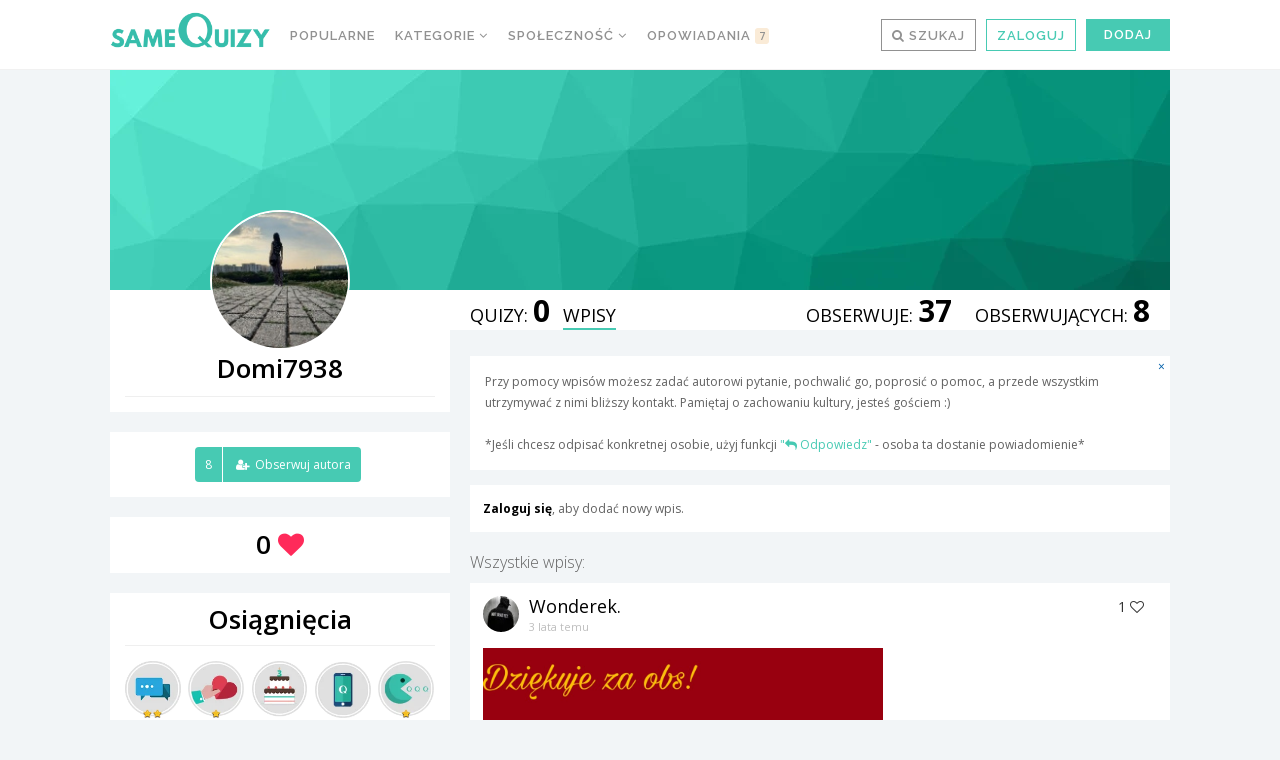

--- FILE ---
content_type: text/html; charset=UTF-8
request_url: https://samequizy.pl/author/domi7938/wpisy/
body_size: 29662
content:
<!doctype html><html lang="pl-PL"><head><meta http-equiv="Content-Type" content="text/html; charset=UTF-8" /><meta name="viewport" content="width=device-width,initial-scale=1,maximum-scale=5"><meta name="google-play-app" content="app-id=pl.filing.samequizy"><meta name="apple-itunes-app" content="app-id=1055405036"><meta http-equiv="X-UA-Compatible" content="IE=edge,chrome=1"><meta name="HandheldFriendly" content="true"><meta property="article:author" content="https://www.facebook.com/sameQuizy"><script src="/cdn-cgi/scripts/7d0fa10a/cloudflare-static/rocket-loader.min.js" data-cf-settings="4cdb5acd84b352d59216b608-|49"></script><style id="ao_optimized_gfonts" media="print" onload="this.onload=null;this.media='all';">/* cyrillic-ext */
@font-face {
  font-family: 'Open Sans';
  font-style: italic;
  font-weight: 300;
  font-stretch: 100%;
  font-display: swap;
  src: url(/fonts.gstatic.com/s/opensans/v44/memtYaGs126MiZpBA-UFUIcVXSCEkx2cmqvXlWqWtE6FxZCJgvAQ.woff2) format('woff2');
  unicode-range: U+0460-052F, U+1C80-1C8A, U+20B4, U+2DE0-2DFF, U+A640-A69F, U+FE2E-FE2F;
}
/* cyrillic */
@font-face {
  font-family: 'Open Sans';
  font-style: italic;
  font-weight: 300;
  font-stretch: 100%;
  font-display: swap;
  src: url(/fonts.gstatic.com/s/opensans/v44/memtYaGs126MiZpBA-UFUIcVXSCEkx2cmqvXlWqWvU6FxZCJgvAQ.woff2) format('woff2');
  unicode-range: U+0301, U+0400-045F, U+0490-0491, U+04B0-04B1, U+2116;
}
/* greek-ext */
@font-face {
  font-family: 'Open Sans';
  font-style: italic;
  font-weight: 300;
  font-stretch: 100%;
  font-display: swap;
  src: url(/fonts.gstatic.com/s/opensans/v44/memtYaGs126MiZpBA-UFUIcVXSCEkx2cmqvXlWqWtU6FxZCJgvAQ.woff2) format('woff2');
  unicode-range: U+1F00-1FFF;
}
/* greek */
@font-face {
  font-family: 'Open Sans';
  font-style: italic;
  font-weight: 300;
  font-stretch: 100%;
  font-display: swap;
  src: url(/fonts.gstatic.com/s/opensans/v44/memtYaGs126MiZpBA-UFUIcVXSCEkx2cmqvXlWqWuk6FxZCJgvAQ.woff2) format('woff2');
  unicode-range: U+0370-0377, U+037A-037F, U+0384-038A, U+038C, U+038E-03A1, U+03A3-03FF;
}
/* hebrew */
@font-face {
  font-family: 'Open Sans';
  font-style: italic;
  font-weight: 300;
  font-stretch: 100%;
  font-display: swap;
  src: url(/fonts.gstatic.com/s/opensans/v44/memtYaGs126MiZpBA-UFUIcVXSCEkx2cmqvXlWqWu06FxZCJgvAQ.woff2) format('woff2');
  unicode-range: U+0307-0308, U+0590-05FF, U+200C-2010, U+20AA, U+25CC, U+FB1D-FB4F;
}
/* math */
@font-face {
  font-family: 'Open Sans';
  font-style: italic;
  font-weight: 300;
  font-stretch: 100%;
  font-display: swap;
  src: url(/fonts.gstatic.com/s/opensans/v44/memtYaGs126MiZpBA-UFUIcVXSCEkx2cmqvXlWqWxU6FxZCJgvAQ.woff2) format('woff2');
  unicode-range: U+0302-0303, U+0305, U+0307-0308, U+0310, U+0312, U+0315, U+031A, U+0326-0327, U+032C, U+032F-0330, U+0332-0333, U+0338, U+033A, U+0346, U+034D, U+0391-03A1, U+03A3-03A9, U+03B1-03C9, U+03D1, U+03D5-03D6, U+03F0-03F1, U+03F4-03F5, U+2016-2017, U+2034-2038, U+203C, U+2040, U+2043, U+2047, U+2050, U+2057, U+205F, U+2070-2071, U+2074-208E, U+2090-209C, U+20D0-20DC, U+20E1, U+20E5-20EF, U+2100-2112, U+2114-2115, U+2117-2121, U+2123-214F, U+2190, U+2192, U+2194-21AE, U+21B0-21E5, U+21F1-21F2, U+21F4-2211, U+2213-2214, U+2216-22FF, U+2308-230B, U+2310, U+2319, U+231C-2321, U+2336-237A, U+237C, U+2395, U+239B-23B7, U+23D0, U+23DC-23E1, U+2474-2475, U+25AF, U+25B3, U+25B7, U+25BD, U+25C1, U+25CA, U+25CC, U+25FB, U+266D-266F, U+27C0-27FF, U+2900-2AFF, U+2B0E-2B11, U+2B30-2B4C, U+2BFE, U+3030, U+FF5B, U+FF5D, U+1D400-1D7FF, U+1EE00-1EEFF;
}
/* symbols */
@font-face {
  font-family: 'Open Sans';
  font-style: italic;
  font-weight: 300;
  font-stretch: 100%;
  font-display: swap;
  src: url(/fonts.gstatic.com/s/opensans/v44/memtYaGs126MiZpBA-UFUIcVXSCEkx2cmqvXlWqW106FxZCJgvAQ.woff2) format('woff2');
  unicode-range: U+0001-000C, U+000E-001F, U+007F-009F, U+20DD-20E0, U+20E2-20E4, U+2150-218F, U+2190, U+2192, U+2194-2199, U+21AF, U+21E6-21F0, U+21F3, U+2218-2219, U+2299, U+22C4-22C6, U+2300-243F, U+2440-244A, U+2460-24FF, U+25A0-27BF, U+2800-28FF, U+2921-2922, U+2981, U+29BF, U+29EB, U+2B00-2BFF, U+4DC0-4DFF, U+FFF9-FFFB, U+10140-1018E, U+10190-1019C, U+101A0, U+101D0-101FD, U+102E0-102FB, U+10E60-10E7E, U+1D2C0-1D2D3, U+1D2E0-1D37F, U+1F000-1F0FF, U+1F100-1F1AD, U+1F1E6-1F1FF, U+1F30D-1F30F, U+1F315, U+1F31C, U+1F31E, U+1F320-1F32C, U+1F336, U+1F378, U+1F37D, U+1F382, U+1F393-1F39F, U+1F3A7-1F3A8, U+1F3AC-1F3AF, U+1F3C2, U+1F3C4-1F3C6, U+1F3CA-1F3CE, U+1F3D4-1F3E0, U+1F3ED, U+1F3F1-1F3F3, U+1F3F5-1F3F7, U+1F408, U+1F415, U+1F41F, U+1F426, U+1F43F, U+1F441-1F442, U+1F444, U+1F446-1F449, U+1F44C-1F44E, U+1F453, U+1F46A, U+1F47D, U+1F4A3, U+1F4B0, U+1F4B3, U+1F4B9, U+1F4BB, U+1F4BF, U+1F4C8-1F4CB, U+1F4D6, U+1F4DA, U+1F4DF, U+1F4E3-1F4E6, U+1F4EA-1F4ED, U+1F4F7, U+1F4F9-1F4FB, U+1F4FD-1F4FE, U+1F503, U+1F507-1F50B, U+1F50D, U+1F512-1F513, U+1F53E-1F54A, U+1F54F-1F5FA, U+1F610, U+1F650-1F67F, U+1F687, U+1F68D, U+1F691, U+1F694, U+1F698, U+1F6AD, U+1F6B2, U+1F6B9-1F6BA, U+1F6BC, U+1F6C6-1F6CF, U+1F6D3-1F6D7, U+1F6E0-1F6EA, U+1F6F0-1F6F3, U+1F6F7-1F6FC, U+1F700-1F7FF, U+1F800-1F80B, U+1F810-1F847, U+1F850-1F859, U+1F860-1F887, U+1F890-1F8AD, U+1F8B0-1F8BB, U+1F8C0-1F8C1, U+1F900-1F90B, U+1F93B, U+1F946, U+1F984, U+1F996, U+1F9E9, U+1FA00-1FA6F, U+1FA70-1FA7C, U+1FA80-1FA89, U+1FA8F-1FAC6, U+1FACE-1FADC, U+1FADF-1FAE9, U+1FAF0-1FAF8, U+1FB00-1FBFF;
}
/* vietnamese */
@font-face {
  font-family: 'Open Sans';
  font-style: italic;
  font-weight: 300;
  font-stretch: 100%;
  font-display: swap;
  src: url(/fonts.gstatic.com/s/opensans/v44/memtYaGs126MiZpBA-UFUIcVXSCEkx2cmqvXlWqWtk6FxZCJgvAQ.woff2) format('woff2');
  unicode-range: U+0102-0103, U+0110-0111, U+0128-0129, U+0168-0169, U+01A0-01A1, U+01AF-01B0, U+0300-0301, U+0303-0304, U+0308-0309, U+0323, U+0329, U+1EA0-1EF9, U+20AB;
}
/* latin-ext */
@font-face {
  font-family: 'Open Sans';
  font-style: italic;
  font-weight: 300;
  font-stretch: 100%;
  font-display: swap;
  src: url(/fonts.gstatic.com/s/opensans/v44/memtYaGs126MiZpBA-UFUIcVXSCEkx2cmqvXlWqWt06FxZCJgvAQ.woff2) format('woff2');
  unicode-range: U+0100-02BA, U+02BD-02C5, U+02C7-02CC, U+02CE-02D7, U+02DD-02FF, U+0304, U+0308, U+0329, U+1D00-1DBF, U+1E00-1E9F, U+1EF2-1EFF, U+2020, U+20A0-20AB, U+20AD-20C0, U+2113, U+2C60-2C7F, U+A720-A7FF;
}
/* latin */
@font-face {
  font-family: 'Open Sans';
  font-style: italic;
  font-weight: 300;
  font-stretch: 100%;
  font-display: swap;
  src: url(/fonts.gstatic.com/s/opensans/v44/memtYaGs126MiZpBA-UFUIcVXSCEkx2cmqvXlWqWuU6FxZCJgg.woff2) format('woff2');
  unicode-range: U+0000-00FF, U+0131, U+0152-0153, U+02BB-02BC, U+02C6, U+02DA, U+02DC, U+0304, U+0308, U+0329, U+2000-206F, U+20AC, U+2122, U+2191, U+2193, U+2212, U+2215, U+FEFF, U+FFFD;
}
/* cyrillic-ext */
@font-face {
  font-family: 'Open Sans';
  font-style: italic;
  font-weight: 400;
  font-stretch: 100%;
  font-display: swap;
  src: url(/fonts.gstatic.com/s/opensans/v44/memtYaGs126MiZpBA-UFUIcVXSCEkx2cmqvXlWqWtE6FxZCJgvAQ.woff2) format('woff2');
  unicode-range: U+0460-052F, U+1C80-1C8A, U+20B4, U+2DE0-2DFF, U+A640-A69F, U+FE2E-FE2F;
}
/* cyrillic */
@font-face {
  font-family: 'Open Sans';
  font-style: italic;
  font-weight: 400;
  font-stretch: 100%;
  font-display: swap;
  src: url(/fonts.gstatic.com/s/opensans/v44/memtYaGs126MiZpBA-UFUIcVXSCEkx2cmqvXlWqWvU6FxZCJgvAQ.woff2) format('woff2');
  unicode-range: U+0301, U+0400-045F, U+0490-0491, U+04B0-04B1, U+2116;
}
/* greek-ext */
@font-face {
  font-family: 'Open Sans';
  font-style: italic;
  font-weight: 400;
  font-stretch: 100%;
  font-display: swap;
  src: url(/fonts.gstatic.com/s/opensans/v44/memtYaGs126MiZpBA-UFUIcVXSCEkx2cmqvXlWqWtU6FxZCJgvAQ.woff2) format('woff2');
  unicode-range: U+1F00-1FFF;
}
/* greek */
@font-face {
  font-family: 'Open Sans';
  font-style: italic;
  font-weight: 400;
  font-stretch: 100%;
  font-display: swap;
  src: url(/fonts.gstatic.com/s/opensans/v44/memtYaGs126MiZpBA-UFUIcVXSCEkx2cmqvXlWqWuk6FxZCJgvAQ.woff2) format('woff2');
  unicode-range: U+0370-0377, U+037A-037F, U+0384-038A, U+038C, U+038E-03A1, U+03A3-03FF;
}
/* hebrew */
@font-face {
  font-family: 'Open Sans';
  font-style: italic;
  font-weight: 400;
  font-stretch: 100%;
  font-display: swap;
  src: url(/fonts.gstatic.com/s/opensans/v44/memtYaGs126MiZpBA-UFUIcVXSCEkx2cmqvXlWqWu06FxZCJgvAQ.woff2) format('woff2');
  unicode-range: U+0307-0308, U+0590-05FF, U+200C-2010, U+20AA, U+25CC, U+FB1D-FB4F;
}
/* math */
@font-face {
  font-family: 'Open Sans';
  font-style: italic;
  font-weight: 400;
  font-stretch: 100%;
  font-display: swap;
  src: url(/fonts.gstatic.com/s/opensans/v44/memtYaGs126MiZpBA-UFUIcVXSCEkx2cmqvXlWqWxU6FxZCJgvAQ.woff2) format('woff2');
  unicode-range: U+0302-0303, U+0305, U+0307-0308, U+0310, U+0312, U+0315, U+031A, U+0326-0327, U+032C, U+032F-0330, U+0332-0333, U+0338, U+033A, U+0346, U+034D, U+0391-03A1, U+03A3-03A9, U+03B1-03C9, U+03D1, U+03D5-03D6, U+03F0-03F1, U+03F4-03F5, U+2016-2017, U+2034-2038, U+203C, U+2040, U+2043, U+2047, U+2050, U+2057, U+205F, U+2070-2071, U+2074-208E, U+2090-209C, U+20D0-20DC, U+20E1, U+20E5-20EF, U+2100-2112, U+2114-2115, U+2117-2121, U+2123-214F, U+2190, U+2192, U+2194-21AE, U+21B0-21E5, U+21F1-21F2, U+21F4-2211, U+2213-2214, U+2216-22FF, U+2308-230B, U+2310, U+2319, U+231C-2321, U+2336-237A, U+237C, U+2395, U+239B-23B7, U+23D0, U+23DC-23E1, U+2474-2475, U+25AF, U+25B3, U+25B7, U+25BD, U+25C1, U+25CA, U+25CC, U+25FB, U+266D-266F, U+27C0-27FF, U+2900-2AFF, U+2B0E-2B11, U+2B30-2B4C, U+2BFE, U+3030, U+FF5B, U+FF5D, U+1D400-1D7FF, U+1EE00-1EEFF;
}
/* symbols */
@font-face {
  font-family: 'Open Sans';
  font-style: italic;
  font-weight: 400;
  font-stretch: 100%;
  font-display: swap;
  src: url(/fonts.gstatic.com/s/opensans/v44/memtYaGs126MiZpBA-UFUIcVXSCEkx2cmqvXlWqW106FxZCJgvAQ.woff2) format('woff2');
  unicode-range: U+0001-000C, U+000E-001F, U+007F-009F, U+20DD-20E0, U+20E2-20E4, U+2150-218F, U+2190, U+2192, U+2194-2199, U+21AF, U+21E6-21F0, U+21F3, U+2218-2219, U+2299, U+22C4-22C6, U+2300-243F, U+2440-244A, U+2460-24FF, U+25A0-27BF, U+2800-28FF, U+2921-2922, U+2981, U+29BF, U+29EB, U+2B00-2BFF, U+4DC0-4DFF, U+FFF9-FFFB, U+10140-1018E, U+10190-1019C, U+101A0, U+101D0-101FD, U+102E0-102FB, U+10E60-10E7E, U+1D2C0-1D2D3, U+1D2E0-1D37F, U+1F000-1F0FF, U+1F100-1F1AD, U+1F1E6-1F1FF, U+1F30D-1F30F, U+1F315, U+1F31C, U+1F31E, U+1F320-1F32C, U+1F336, U+1F378, U+1F37D, U+1F382, U+1F393-1F39F, U+1F3A7-1F3A8, U+1F3AC-1F3AF, U+1F3C2, U+1F3C4-1F3C6, U+1F3CA-1F3CE, U+1F3D4-1F3E0, U+1F3ED, U+1F3F1-1F3F3, U+1F3F5-1F3F7, U+1F408, U+1F415, U+1F41F, U+1F426, U+1F43F, U+1F441-1F442, U+1F444, U+1F446-1F449, U+1F44C-1F44E, U+1F453, U+1F46A, U+1F47D, U+1F4A3, U+1F4B0, U+1F4B3, U+1F4B9, U+1F4BB, U+1F4BF, U+1F4C8-1F4CB, U+1F4D6, U+1F4DA, U+1F4DF, U+1F4E3-1F4E6, U+1F4EA-1F4ED, U+1F4F7, U+1F4F9-1F4FB, U+1F4FD-1F4FE, U+1F503, U+1F507-1F50B, U+1F50D, U+1F512-1F513, U+1F53E-1F54A, U+1F54F-1F5FA, U+1F610, U+1F650-1F67F, U+1F687, U+1F68D, U+1F691, U+1F694, U+1F698, U+1F6AD, U+1F6B2, U+1F6B9-1F6BA, U+1F6BC, U+1F6C6-1F6CF, U+1F6D3-1F6D7, U+1F6E0-1F6EA, U+1F6F0-1F6F3, U+1F6F7-1F6FC, U+1F700-1F7FF, U+1F800-1F80B, U+1F810-1F847, U+1F850-1F859, U+1F860-1F887, U+1F890-1F8AD, U+1F8B0-1F8BB, U+1F8C0-1F8C1, U+1F900-1F90B, U+1F93B, U+1F946, U+1F984, U+1F996, U+1F9E9, U+1FA00-1FA6F, U+1FA70-1FA7C, U+1FA80-1FA89, U+1FA8F-1FAC6, U+1FACE-1FADC, U+1FADF-1FAE9, U+1FAF0-1FAF8, U+1FB00-1FBFF;
}
/* vietnamese */
@font-face {
  font-family: 'Open Sans';
  font-style: italic;
  font-weight: 400;
  font-stretch: 100%;
  font-display: swap;
  src: url(/fonts.gstatic.com/s/opensans/v44/memtYaGs126MiZpBA-UFUIcVXSCEkx2cmqvXlWqWtk6FxZCJgvAQ.woff2) format('woff2');
  unicode-range: U+0102-0103, U+0110-0111, U+0128-0129, U+0168-0169, U+01A0-01A1, U+01AF-01B0, U+0300-0301, U+0303-0304, U+0308-0309, U+0323, U+0329, U+1EA0-1EF9, U+20AB;
}
/* latin-ext */
@font-face {
  font-family: 'Open Sans';
  font-style: italic;
  font-weight: 400;
  font-stretch: 100%;
  font-display: swap;
  src: url(/fonts.gstatic.com/s/opensans/v44/memtYaGs126MiZpBA-UFUIcVXSCEkx2cmqvXlWqWt06FxZCJgvAQ.woff2) format('woff2');
  unicode-range: U+0100-02BA, U+02BD-02C5, U+02C7-02CC, U+02CE-02D7, U+02DD-02FF, U+0304, U+0308, U+0329, U+1D00-1DBF, U+1E00-1E9F, U+1EF2-1EFF, U+2020, U+20A0-20AB, U+20AD-20C0, U+2113, U+2C60-2C7F, U+A720-A7FF;
}
/* latin */
@font-face {
  font-family: 'Open Sans';
  font-style: italic;
  font-weight: 400;
  font-stretch: 100%;
  font-display: swap;
  src: url(/fonts.gstatic.com/s/opensans/v44/memtYaGs126MiZpBA-UFUIcVXSCEkx2cmqvXlWqWuU6FxZCJgg.woff2) format('woff2');
  unicode-range: U+0000-00FF, U+0131, U+0152-0153, U+02BB-02BC, U+02C6, U+02DA, U+02DC, U+0304, U+0308, U+0329, U+2000-206F, U+20AC, U+2122, U+2191, U+2193, U+2212, U+2215, U+FEFF, U+FFFD;
}
/* cyrillic-ext */
@font-face {
  font-family: 'Open Sans';
  font-style: italic;
  font-weight: 700;
  font-stretch: 100%;
  font-display: swap;
  src: url(/fonts.gstatic.com/s/opensans/v44/memtYaGs126MiZpBA-UFUIcVXSCEkx2cmqvXlWqWtE6FxZCJgvAQ.woff2) format('woff2');
  unicode-range: U+0460-052F, U+1C80-1C8A, U+20B4, U+2DE0-2DFF, U+A640-A69F, U+FE2E-FE2F;
}
/* cyrillic */
@font-face {
  font-family: 'Open Sans';
  font-style: italic;
  font-weight: 700;
  font-stretch: 100%;
  font-display: swap;
  src: url(/fonts.gstatic.com/s/opensans/v44/memtYaGs126MiZpBA-UFUIcVXSCEkx2cmqvXlWqWvU6FxZCJgvAQ.woff2) format('woff2');
  unicode-range: U+0301, U+0400-045F, U+0490-0491, U+04B0-04B1, U+2116;
}
/* greek-ext */
@font-face {
  font-family: 'Open Sans';
  font-style: italic;
  font-weight: 700;
  font-stretch: 100%;
  font-display: swap;
  src: url(/fonts.gstatic.com/s/opensans/v44/memtYaGs126MiZpBA-UFUIcVXSCEkx2cmqvXlWqWtU6FxZCJgvAQ.woff2) format('woff2');
  unicode-range: U+1F00-1FFF;
}
/* greek */
@font-face {
  font-family: 'Open Sans';
  font-style: italic;
  font-weight: 700;
  font-stretch: 100%;
  font-display: swap;
  src: url(/fonts.gstatic.com/s/opensans/v44/memtYaGs126MiZpBA-UFUIcVXSCEkx2cmqvXlWqWuk6FxZCJgvAQ.woff2) format('woff2');
  unicode-range: U+0370-0377, U+037A-037F, U+0384-038A, U+038C, U+038E-03A1, U+03A3-03FF;
}
/* hebrew */
@font-face {
  font-family: 'Open Sans';
  font-style: italic;
  font-weight: 700;
  font-stretch: 100%;
  font-display: swap;
  src: url(/fonts.gstatic.com/s/opensans/v44/memtYaGs126MiZpBA-UFUIcVXSCEkx2cmqvXlWqWu06FxZCJgvAQ.woff2) format('woff2');
  unicode-range: U+0307-0308, U+0590-05FF, U+200C-2010, U+20AA, U+25CC, U+FB1D-FB4F;
}
/* math */
@font-face {
  font-family: 'Open Sans';
  font-style: italic;
  font-weight: 700;
  font-stretch: 100%;
  font-display: swap;
  src: url(/fonts.gstatic.com/s/opensans/v44/memtYaGs126MiZpBA-UFUIcVXSCEkx2cmqvXlWqWxU6FxZCJgvAQ.woff2) format('woff2');
  unicode-range: U+0302-0303, U+0305, U+0307-0308, U+0310, U+0312, U+0315, U+031A, U+0326-0327, U+032C, U+032F-0330, U+0332-0333, U+0338, U+033A, U+0346, U+034D, U+0391-03A1, U+03A3-03A9, U+03B1-03C9, U+03D1, U+03D5-03D6, U+03F0-03F1, U+03F4-03F5, U+2016-2017, U+2034-2038, U+203C, U+2040, U+2043, U+2047, U+2050, U+2057, U+205F, U+2070-2071, U+2074-208E, U+2090-209C, U+20D0-20DC, U+20E1, U+20E5-20EF, U+2100-2112, U+2114-2115, U+2117-2121, U+2123-214F, U+2190, U+2192, U+2194-21AE, U+21B0-21E5, U+21F1-21F2, U+21F4-2211, U+2213-2214, U+2216-22FF, U+2308-230B, U+2310, U+2319, U+231C-2321, U+2336-237A, U+237C, U+2395, U+239B-23B7, U+23D0, U+23DC-23E1, U+2474-2475, U+25AF, U+25B3, U+25B7, U+25BD, U+25C1, U+25CA, U+25CC, U+25FB, U+266D-266F, U+27C0-27FF, U+2900-2AFF, U+2B0E-2B11, U+2B30-2B4C, U+2BFE, U+3030, U+FF5B, U+FF5D, U+1D400-1D7FF, U+1EE00-1EEFF;
}
/* symbols */
@font-face {
  font-family: 'Open Sans';
  font-style: italic;
  font-weight: 700;
  font-stretch: 100%;
  font-display: swap;
  src: url(/fonts.gstatic.com/s/opensans/v44/memtYaGs126MiZpBA-UFUIcVXSCEkx2cmqvXlWqW106FxZCJgvAQ.woff2) format('woff2');
  unicode-range: U+0001-000C, U+000E-001F, U+007F-009F, U+20DD-20E0, U+20E2-20E4, U+2150-218F, U+2190, U+2192, U+2194-2199, U+21AF, U+21E6-21F0, U+21F3, U+2218-2219, U+2299, U+22C4-22C6, U+2300-243F, U+2440-244A, U+2460-24FF, U+25A0-27BF, U+2800-28FF, U+2921-2922, U+2981, U+29BF, U+29EB, U+2B00-2BFF, U+4DC0-4DFF, U+FFF9-FFFB, U+10140-1018E, U+10190-1019C, U+101A0, U+101D0-101FD, U+102E0-102FB, U+10E60-10E7E, U+1D2C0-1D2D3, U+1D2E0-1D37F, U+1F000-1F0FF, U+1F100-1F1AD, U+1F1E6-1F1FF, U+1F30D-1F30F, U+1F315, U+1F31C, U+1F31E, U+1F320-1F32C, U+1F336, U+1F378, U+1F37D, U+1F382, U+1F393-1F39F, U+1F3A7-1F3A8, U+1F3AC-1F3AF, U+1F3C2, U+1F3C4-1F3C6, U+1F3CA-1F3CE, U+1F3D4-1F3E0, U+1F3ED, U+1F3F1-1F3F3, U+1F3F5-1F3F7, U+1F408, U+1F415, U+1F41F, U+1F426, U+1F43F, U+1F441-1F442, U+1F444, U+1F446-1F449, U+1F44C-1F44E, U+1F453, U+1F46A, U+1F47D, U+1F4A3, U+1F4B0, U+1F4B3, U+1F4B9, U+1F4BB, U+1F4BF, U+1F4C8-1F4CB, U+1F4D6, U+1F4DA, U+1F4DF, U+1F4E3-1F4E6, U+1F4EA-1F4ED, U+1F4F7, U+1F4F9-1F4FB, U+1F4FD-1F4FE, U+1F503, U+1F507-1F50B, U+1F50D, U+1F512-1F513, U+1F53E-1F54A, U+1F54F-1F5FA, U+1F610, U+1F650-1F67F, U+1F687, U+1F68D, U+1F691, U+1F694, U+1F698, U+1F6AD, U+1F6B2, U+1F6B9-1F6BA, U+1F6BC, U+1F6C6-1F6CF, U+1F6D3-1F6D7, U+1F6E0-1F6EA, U+1F6F0-1F6F3, U+1F6F7-1F6FC, U+1F700-1F7FF, U+1F800-1F80B, U+1F810-1F847, U+1F850-1F859, U+1F860-1F887, U+1F890-1F8AD, U+1F8B0-1F8BB, U+1F8C0-1F8C1, U+1F900-1F90B, U+1F93B, U+1F946, U+1F984, U+1F996, U+1F9E9, U+1FA00-1FA6F, U+1FA70-1FA7C, U+1FA80-1FA89, U+1FA8F-1FAC6, U+1FACE-1FADC, U+1FADF-1FAE9, U+1FAF0-1FAF8, U+1FB00-1FBFF;
}
/* vietnamese */
@font-face {
  font-family: 'Open Sans';
  font-style: italic;
  font-weight: 700;
  font-stretch: 100%;
  font-display: swap;
  src: url(/fonts.gstatic.com/s/opensans/v44/memtYaGs126MiZpBA-UFUIcVXSCEkx2cmqvXlWqWtk6FxZCJgvAQ.woff2) format('woff2');
  unicode-range: U+0102-0103, U+0110-0111, U+0128-0129, U+0168-0169, U+01A0-01A1, U+01AF-01B0, U+0300-0301, U+0303-0304, U+0308-0309, U+0323, U+0329, U+1EA0-1EF9, U+20AB;
}
/* latin-ext */
@font-face {
  font-family: 'Open Sans';
  font-style: italic;
  font-weight: 700;
  font-stretch: 100%;
  font-display: swap;
  src: url(/fonts.gstatic.com/s/opensans/v44/memtYaGs126MiZpBA-UFUIcVXSCEkx2cmqvXlWqWt06FxZCJgvAQ.woff2) format('woff2');
  unicode-range: U+0100-02BA, U+02BD-02C5, U+02C7-02CC, U+02CE-02D7, U+02DD-02FF, U+0304, U+0308, U+0329, U+1D00-1DBF, U+1E00-1E9F, U+1EF2-1EFF, U+2020, U+20A0-20AB, U+20AD-20C0, U+2113, U+2C60-2C7F, U+A720-A7FF;
}
/* latin */
@font-face {
  font-family: 'Open Sans';
  font-style: italic;
  font-weight: 700;
  font-stretch: 100%;
  font-display: swap;
  src: url(/fonts.gstatic.com/s/opensans/v44/memtYaGs126MiZpBA-UFUIcVXSCEkx2cmqvXlWqWuU6FxZCJgg.woff2) format('woff2');
  unicode-range: U+0000-00FF, U+0131, U+0152-0153, U+02BB-02BC, U+02C6, U+02DA, U+02DC, U+0304, U+0308, U+0329, U+2000-206F, U+20AC, U+2122, U+2191, U+2193, U+2212, U+2215, U+FEFF, U+FFFD;
}
/* cyrillic-ext */
@font-face {
  font-family: 'Open Sans';
  font-style: normal;
  font-weight: 300;
  font-stretch: 100%;
  font-display: swap;
  src: url(/fonts.gstatic.com/s/opensans/v44/memvYaGs126MiZpBA-UvWbX2vVnXBbObj2OVTSKmu0SC55K5gw.woff2) format('woff2');
  unicode-range: U+0460-052F, U+1C80-1C8A, U+20B4, U+2DE0-2DFF, U+A640-A69F, U+FE2E-FE2F;
}
/* cyrillic */
@font-face {
  font-family: 'Open Sans';
  font-style: normal;
  font-weight: 300;
  font-stretch: 100%;
  font-display: swap;
  src: url(/fonts.gstatic.com/s/opensans/v44/memvYaGs126MiZpBA-UvWbX2vVnXBbObj2OVTSumu0SC55K5gw.woff2) format('woff2');
  unicode-range: U+0301, U+0400-045F, U+0490-0491, U+04B0-04B1, U+2116;
}
/* greek-ext */
@font-face {
  font-family: 'Open Sans';
  font-style: normal;
  font-weight: 300;
  font-stretch: 100%;
  font-display: swap;
  src: url(/fonts.gstatic.com/s/opensans/v44/memvYaGs126MiZpBA-UvWbX2vVnXBbObj2OVTSOmu0SC55K5gw.woff2) format('woff2');
  unicode-range: U+1F00-1FFF;
}
/* greek */
@font-face {
  font-family: 'Open Sans';
  font-style: normal;
  font-weight: 300;
  font-stretch: 100%;
  font-display: swap;
  src: url(/fonts.gstatic.com/s/opensans/v44/memvYaGs126MiZpBA-UvWbX2vVnXBbObj2OVTSymu0SC55K5gw.woff2) format('woff2');
  unicode-range: U+0370-0377, U+037A-037F, U+0384-038A, U+038C, U+038E-03A1, U+03A3-03FF;
}
/* hebrew */
@font-face {
  font-family: 'Open Sans';
  font-style: normal;
  font-weight: 300;
  font-stretch: 100%;
  font-display: swap;
  src: url(/fonts.gstatic.com/s/opensans/v44/memvYaGs126MiZpBA-UvWbX2vVnXBbObj2OVTS2mu0SC55K5gw.woff2) format('woff2');
  unicode-range: U+0307-0308, U+0590-05FF, U+200C-2010, U+20AA, U+25CC, U+FB1D-FB4F;
}
/* math */
@font-face {
  font-family: 'Open Sans';
  font-style: normal;
  font-weight: 300;
  font-stretch: 100%;
  font-display: swap;
  src: url(/fonts.gstatic.com/s/opensans/v44/memvYaGs126MiZpBA-UvWbX2vVnXBbObj2OVTVOmu0SC55K5gw.woff2) format('woff2');
  unicode-range: U+0302-0303, U+0305, U+0307-0308, U+0310, U+0312, U+0315, U+031A, U+0326-0327, U+032C, U+032F-0330, U+0332-0333, U+0338, U+033A, U+0346, U+034D, U+0391-03A1, U+03A3-03A9, U+03B1-03C9, U+03D1, U+03D5-03D6, U+03F0-03F1, U+03F4-03F5, U+2016-2017, U+2034-2038, U+203C, U+2040, U+2043, U+2047, U+2050, U+2057, U+205F, U+2070-2071, U+2074-208E, U+2090-209C, U+20D0-20DC, U+20E1, U+20E5-20EF, U+2100-2112, U+2114-2115, U+2117-2121, U+2123-214F, U+2190, U+2192, U+2194-21AE, U+21B0-21E5, U+21F1-21F2, U+21F4-2211, U+2213-2214, U+2216-22FF, U+2308-230B, U+2310, U+2319, U+231C-2321, U+2336-237A, U+237C, U+2395, U+239B-23B7, U+23D0, U+23DC-23E1, U+2474-2475, U+25AF, U+25B3, U+25B7, U+25BD, U+25C1, U+25CA, U+25CC, U+25FB, U+266D-266F, U+27C0-27FF, U+2900-2AFF, U+2B0E-2B11, U+2B30-2B4C, U+2BFE, U+3030, U+FF5B, U+FF5D, U+1D400-1D7FF, U+1EE00-1EEFF;
}
/* symbols */
@font-face {
  font-family: 'Open Sans';
  font-style: normal;
  font-weight: 300;
  font-stretch: 100%;
  font-display: swap;
  src: url(/fonts.gstatic.com/s/opensans/v44/memvYaGs126MiZpBA-UvWbX2vVnXBbObj2OVTUGmu0SC55K5gw.woff2) format('woff2');
  unicode-range: U+0001-000C, U+000E-001F, U+007F-009F, U+20DD-20E0, U+20E2-20E4, U+2150-218F, U+2190, U+2192, U+2194-2199, U+21AF, U+21E6-21F0, U+21F3, U+2218-2219, U+2299, U+22C4-22C6, U+2300-243F, U+2440-244A, U+2460-24FF, U+25A0-27BF, U+2800-28FF, U+2921-2922, U+2981, U+29BF, U+29EB, U+2B00-2BFF, U+4DC0-4DFF, U+FFF9-FFFB, U+10140-1018E, U+10190-1019C, U+101A0, U+101D0-101FD, U+102E0-102FB, U+10E60-10E7E, U+1D2C0-1D2D3, U+1D2E0-1D37F, U+1F000-1F0FF, U+1F100-1F1AD, U+1F1E6-1F1FF, U+1F30D-1F30F, U+1F315, U+1F31C, U+1F31E, U+1F320-1F32C, U+1F336, U+1F378, U+1F37D, U+1F382, U+1F393-1F39F, U+1F3A7-1F3A8, U+1F3AC-1F3AF, U+1F3C2, U+1F3C4-1F3C6, U+1F3CA-1F3CE, U+1F3D4-1F3E0, U+1F3ED, U+1F3F1-1F3F3, U+1F3F5-1F3F7, U+1F408, U+1F415, U+1F41F, U+1F426, U+1F43F, U+1F441-1F442, U+1F444, U+1F446-1F449, U+1F44C-1F44E, U+1F453, U+1F46A, U+1F47D, U+1F4A3, U+1F4B0, U+1F4B3, U+1F4B9, U+1F4BB, U+1F4BF, U+1F4C8-1F4CB, U+1F4D6, U+1F4DA, U+1F4DF, U+1F4E3-1F4E6, U+1F4EA-1F4ED, U+1F4F7, U+1F4F9-1F4FB, U+1F4FD-1F4FE, U+1F503, U+1F507-1F50B, U+1F50D, U+1F512-1F513, U+1F53E-1F54A, U+1F54F-1F5FA, U+1F610, U+1F650-1F67F, U+1F687, U+1F68D, U+1F691, U+1F694, U+1F698, U+1F6AD, U+1F6B2, U+1F6B9-1F6BA, U+1F6BC, U+1F6C6-1F6CF, U+1F6D3-1F6D7, U+1F6E0-1F6EA, U+1F6F0-1F6F3, U+1F6F7-1F6FC, U+1F700-1F7FF, U+1F800-1F80B, U+1F810-1F847, U+1F850-1F859, U+1F860-1F887, U+1F890-1F8AD, U+1F8B0-1F8BB, U+1F8C0-1F8C1, U+1F900-1F90B, U+1F93B, U+1F946, U+1F984, U+1F996, U+1F9E9, U+1FA00-1FA6F, U+1FA70-1FA7C, U+1FA80-1FA89, U+1FA8F-1FAC6, U+1FACE-1FADC, U+1FADF-1FAE9, U+1FAF0-1FAF8, U+1FB00-1FBFF;
}
/* vietnamese */
@font-face {
  font-family: 'Open Sans';
  font-style: normal;
  font-weight: 300;
  font-stretch: 100%;
  font-display: swap;
  src: url(/fonts.gstatic.com/s/opensans/v44/memvYaGs126MiZpBA-UvWbX2vVnXBbObj2OVTSCmu0SC55K5gw.woff2) format('woff2');
  unicode-range: U+0102-0103, U+0110-0111, U+0128-0129, U+0168-0169, U+01A0-01A1, U+01AF-01B0, U+0300-0301, U+0303-0304, U+0308-0309, U+0323, U+0329, U+1EA0-1EF9, U+20AB;
}
/* latin-ext */
@font-face {
  font-family: 'Open Sans';
  font-style: normal;
  font-weight: 300;
  font-stretch: 100%;
  font-display: swap;
  src: url(/fonts.gstatic.com/s/opensans/v44/memvYaGs126MiZpBA-UvWbX2vVnXBbObj2OVTSGmu0SC55K5gw.woff2) format('woff2');
  unicode-range: U+0100-02BA, U+02BD-02C5, U+02C7-02CC, U+02CE-02D7, U+02DD-02FF, U+0304, U+0308, U+0329, U+1D00-1DBF, U+1E00-1E9F, U+1EF2-1EFF, U+2020, U+20A0-20AB, U+20AD-20C0, U+2113, U+2C60-2C7F, U+A720-A7FF;
}
/* latin */
@font-face {
  font-family: 'Open Sans';
  font-style: normal;
  font-weight: 300;
  font-stretch: 100%;
  font-display: swap;
  src: url(/fonts.gstatic.com/s/opensans/v44/memvYaGs126MiZpBA-UvWbX2vVnXBbObj2OVTS-mu0SC55I.woff2) format('woff2');
  unicode-range: U+0000-00FF, U+0131, U+0152-0153, U+02BB-02BC, U+02C6, U+02DA, U+02DC, U+0304, U+0308, U+0329, U+2000-206F, U+20AC, U+2122, U+2191, U+2193, U+2212, U+2215, U+FEFF, U+FFFD;
}
/* cyrillic-ext */
@font-face {
  font-family: 'Open Sans';
  font-style: normal;
  font-weight: 400;
  font-stretch: 100%;
  font-display: swap;
  src: url(/fonts.gstatic.com/s/opensans/v44/memvYaGs126MiZpBA-UvWbX2vVnXBbObj2OVTSKmu0SC55K5gw.woff2) format('woff2');
  unicode-range: U+0460-052F, U+1C80-1C8A, U+20B4, U+2DE0-2DFF, U+A640-A69F, U+FE2E-FE2F;
}
/* cyrillic */
@font-face {
  font-family: 'Open Sans';
  font-style: normal;
  font-weight: 400;
  font-stretch: 100%;
  font-display: swap;
  src: url(/fonts.gstatic.com/s/opensans/v44/memvYaGs126MiZpBA-UvWbX2vVnXBbObj2OVTSumu0SC55K5gw.woff2) format('woff2');
  unicode-range: U+0301, U+0400-045F, U+0490-0491, U+04B0-04B1, U+2116;
}
/* greek-ext */
@font-face {
  font-family: 'Open Sans';
  font-style: normal;
  font-weight: 400;
  font-stretch: 100%;
  font-display: swap;
  src: url(/fonts.gstatic.com/s/opensans/v44/memvYaGs126MiZpBA-UvWbX2vVnXBbObj2OVTSOmu0SC55K5gw.woff2) format('woff2');
  unicode-range: U+1F00-1FFF;
}
/* greek */
@font-face {
  font-family: 'Open Sans';
  font-style: normal;
  font-weight: 400;
  font-stretch: 100%;
  font-display: swap;
  src: url(/fonts.gstatic.com/s/opensans/v44/memvYaGs126MiZpBA-UvWbX2vVnXBbObj2OVTSymu0SC55K5gw.woff2) format('woff2');
  unicode-range: U+0370-0377, U+037A-037F, U+0384-038A, U+038C, U+038E-03A1, U+03A3-03FF;
}
/* hebrew */
@font-face {
  font-family: 'Open Sans';
  font-style: normal;
  font-weight: 400;
  font-stretch: 100%;
  font-display: swap;
  src: url(/fonts.gstatic.com/s/opensans/v44/memvYaGs126MiZpBA-UvWbX2vVnXBbObj2OVTS2mu0SC55K5gw.woff2) format('woff2');
  unicode-range: U+0307-0308, U+0590-05FF, U+200C-2010, U+20AA, U+25CC, U+FB1D-FB4F;
}
/* math */
@font-face {
  font-family: 'Open Sans';
  font-style: normal;
  font-weight: 400;
  font-stretch: 100%;
  font-display: swap;
  src: url(/fonts.gstatic.com/s/opensans/v44/memvYaGs126MiZpBA-UvWbX2vVnXBbObj2OVTVOmu0SC55K5gw.woff2) format('woff2');
  unicode-range: U+0302-0303, U+0305, U+0307-0308, U+0310, U+0312, U+0315, U+031A, U+0326-0327, U+032C, U+032F-0330, U+0332-0333, U+0338, U+033A, U+0346, U+034D, U+0391-03A1, U+03A3-03A9, U+03B1-03C9, U+03D1, U+03D5-03D6, U+03F0-03F1, U+03F4-03F5, U+2016-2017, U+2034-2038, U+203C, U+2040, U+2043, U+2047, U+2050, U+2057, U+205F, U+2070-2071, U+2074-208E, U+2090-209C, U+20D0-20DC, U+20E1, U+20E5-20EF, U+2100-2112, U+2114-2115, U+2117-2121, U+2123-214F, U+2190, U+2192, U+2194-21AE, U+21B0-21E5, U+21F1-21F2, U+21F4-2211, U+2213-2214, U+2216-22FF, U+2308-230B, U+2310, U+2319, U+231C-2321, U+2336-237A, U+237C, U+2395, U+239B-23B7, U+23D0, U+23DC-23E1, U+2474-2475, U+25AF, U+25B3, U+25B7, U+25BD, U+25C1, U+25CA, U+25CC, U+25FB, U+266D-266F, U+27C0-27FF, U+2900-2AFF, U+2B0E-2B11, U+2B30-2B4C, U+2BFE, U+3030, U+FF5B, U+FF5D, U+1D400-1D7FF, U+1EE00-1EEFF;
}
/* symbols */
@font-face {
  font-family: 'Open Sans';
  font-style: normal;
  font-weight: 400;
  font-stretch: 100%;
  font-display: swap;
  src: url(/fonts.gstatic.com/s/opensans/v44/memvYaGs126MiZpBA-UvWbX2vVnXBbObj2OVTUGmu0SC55K5gw.woff2) format('woff2');
  unicode-range: U+0001-000C, U+000E-001F, U+007F-009F, U+20DD-20E0, U+20E2-20E4, U+2150-218F, U+2190, U+2192, U+2194-2199, U+21AF, U+21E6-21F0, U+21F3, U+2218-2219, U+2299, U+22C4-22C6, U+2300-243F, U+2440-244A, U+2460-24FF, U+25A0-27BF, U+2800-28FF, U+2921-2922, U+2981, U+29BF, U+29EB, U+2B00-2BFF, U+4DC0-4DFF, U+FFF9-FFFB, U+10140-1018E, U+10190-1019C, U+101A0, U+101D0-101FD, U+102E0-102FB, U+10E60-10E7E, U+1D2C0-1D2D3, U+1D2E0-1D37F, U+1F000-1F0FF, U+1F100-1F1AD, U+1F1E6-1F1FF, U+1F30D-1F30F, U+1F315, U+1F31C, U+1F31E, U+1F320-1F32C, U+1F336, U+1F378, U+1F37D, U+1F382, U+1F393-1F39F, U+1F3A7-1F3A8, U+1F3AC-1F3AF, U+1F3C2, U+1F3C4-1F3C6, U+1F3CA-1F3CE, U+1F3D4-1F3E0, U+1F3ED, U+1F3F1-1F3F3, U+1F3F5-1F3F7, U+1F408, U+1F415, U+1F41F, U+1F426, U+1F43F, U+1F441-1F442, U+1F444, U+1F446-1F449, U+1F44C-1F44E, U+1F453, U+1F46A, U+1F47D, U+1F4A3, U+1F4B0, U+1F4B3, U+1F4B9, U+1F4BB, U+1F4BF, U+1F4C8-1F4CB, U+1F4D6, U+1F4DA, U+1F4DF, U+1F4E3-1F4E6, U+1F4EA-1F4ED, U+1F4F7, U+1F4F9-1F4FB, U+1F4FD-1F4FE, U+1F503, U+1F507-1F50B, U+1F50D, U+1F512-1F513, U+1F53E-1F54A, U+1F54F-1F5FA, U+1F610, U+1F650-1F67F, U+1F687, U+1F68D, U+1F691, U+1F694, U+1F698, U+1F6AD, U+1F6B2, U+1F6B9-1F6BA, U+1F6BC, U+1F6C6-1F6CF, U+1F6D3-1F6D7, U+1F6E0-1F6EA, U+1F6F0-1F6F3, U+1F6F7-1F6FC, U+1F700-1F7FF, U+1F800-1F80B, U+1F810-1F847, U+1F850-1F859, U+1F860-1F887, U+1F890-1F8AD, U+1F8B0-1F8BB, U+1F8C0-1F8C1, U+1F900-1F90B, U+1F93B, U+1F946, U+1F984, U+1F996, U+1F9E9, U+1FA00-1FA6F, U+1FA70-1FA7C, U+1FA80-1FA89, U+1FA8F-1FAC6, U+1FACE-1FADC, U+1FADF-1FAE9, U+1FAF0-1FAF8, U+1FB00-1FBFF;
}
/* vietnamese */
@font-face {
  font-family: 'Open Sans';
  font-style: normal;
  font-weight: 400;
  font-stretch: 100%;
  font-display: swap;
  src: url(/fonts.gstatic.com/s/opensans/v44/memvYaGs126MiZpBA-UvWbX2vVnXBbObj2OVTSCmu0SC55K5gw.woff2) format('woff2');
  unicode-range: U+0102-0103, U+0110-0111, U+0128-0129, U+0168-0169, U+01A0-01A1, U+01AF-01B0, U+0300-0301, U+0303-0304, U+0308-0309, U+0323, U+0329, U+1EA0-1EF9, U+20AB;
}
/* latin-ext */
@font-face {
  font-family: 'Open Sans';
  font-style: normal;
  font-weight: 400;
  font-stretch: 100%;
  font-display: swap;
  src: url(/fonts.gstatic.com/s/opensans/v44/memvYaGs126MiZpBA-UvWbX2vVnXBbObj2OVTSGmu0SC55K5gw.woff2) format('woff2');
  unicode-range: U+0100-02BA, U+02BD-02C5, U+02C7-02CC, U+02CE-02D7, U+02DD-02FF, U+0304, U+0308, U+0329, U+1D00-1DBF, U+1E00-1E9F, U+1EF2-1EFF, U+2020, U+20A0-20AB, U+20AD-20C0, U+2113, U+2C60-2C7F, U+A720-A7FF;
}
/* latin */
@font-face {
  font-family: 'Open Sans';
  font-style: normal;
  font-weight: 400;
  font-stretch: 100%;
  font-display: swap;
  src: url(/fonts.gstatic.com/s/opensans/v44/memvYaGs126MiZpBA-UvWbX2vVnXBbObj2OVTS-mu0SC55I.woff2) format('woff2');
  unicode-range: U+0000-00FF, U+0131, U+0152-0153, U+02BB-02BC, U+02C6, U+02DA, U+02DC, U+0304, U+0308, U+0329, U+2000-206F, U+20AC, U+2122, U+2191, U+2193, U+2212, U+2215, U+FEFF, U+FFFD;
}
/* cyrillic-ext */
@font-face {
  font-family: 'Open Sans';
  font-style: normal;
  font-weight: 600;
  font-stretch: 100%;
  font-display: swap;
  src: url(/fonts.gstatic.com/s/opensans/v44/memvYaGs126MiZpBA-UvWbX2vVnXBbObj2OVTSKmu0SC55K5gw.woff2) format('woff2');
  unicode-range: U+0460-052F, U+1C80-1C8A, U+20B4, U+2DE0-2DFF, U+A640-A69F, U+FE2E-FE2F;
}
/* cyrillic */
@font-face {
  font-family: 'Open Sans';
  font-style: normal;
  font-weight: 600;
  font-stretch: 100%;
  font-display: swap;
  src: url(/fonts.gstatic.com/s/opensans/v44/memvYaGs126MiZpBA-UvWbX2vVnXBbObj2OVTSumu0SC55K5gw.woff2) format('woff2');
  unicode-range: U+0301, U+0400-045F, U+0490-0491, U+04B0-04B1, U+2116;
}
/* greek-ext */
@font-face {
  font-family: 'Open Sans';
  font-style: normal;
  font-weight: 600;
  font-stretch: 100%;
  font-display: swap;
  src: url(/fonts.gstatic.com/s/opensans/v44/memvYaGs126MiZpBA-UvWbX2vVnXBbObj2OVTSOmu0SC55K5gw.woff2) format('woff2');
  unicode-range: U+1F00-1FFF;
}
/* greek */
@font-face {
  font-family: 'Open Sans';
  font-style: normal;
  font-weight: 600;
  font-stretch: 100%;
  font-display: swap;
  src: url(/fonts.gstatic.com/s/opensans/v44/memvYaGs126MiZpBA-UvWbX2vVnXBbObj2OVTSymu0SC55K5gw.woff2) format('woff2');
  unicode-range: U+0370-0377, U+037A-037F, U+0384-038A, U+038C, U+038E-03A1, U+03A3-03FF;
}
/* hebrew */
@font-face {
  font-family: 'Open Sans';
  font-style: normal;
  font-weight: 600;
  font-stretch: 100%;
  font-display: swap;
  src: url(/fonts.gstatic.com/s/opensans/v44/memvYaGs126MiZpBA-UvWbX2vVnXBbObj2OVTS2mu0SC55K5gw.woff2) format('woff2');
  unicode-range: U+0307-0308, U+0590-05FF, U+200C-2010, U+20AA, U+25CC, U+FB1D-FB4F;
}
/* math */
@font-face {
  font-family: 'Open Sans';
  font-style: normal;
  font-weight: 600;
  font-stretch: 100%;
  font-display: swap;
  src: url(/fonts.gstatic.com/s/opensans/v44/memvYaGs126MiZpBA-UvWbX2vVnXBbObj2OVTVOmu0SC55K5gw.woff2) format('woff2');
  unicode-range: U+0302-0303, U+0305, U+0307-0308, U+0310, U+0312, U+0315, U+031A, U+0326-0327, U+032C, U+032F-0330, U+0332-0333, U+0338, U+033A, U+0346, U+034D, U+0391-03A1, U+03A3-03A9, U+03B1-03C9, U+03D1, U+03D5-03D6, U+03F0-03F1, U+03F4-03F5, U+2016-2017, U+2034-2038, U+203C, U+2040, U+2043, U+2047, U+2050, U+2057, U+205F, U+2070-2071, U+2074-208E, U+2090-209C, U+20D0-20DC, U+20E1, U+20E5-20EF, U+2100-2112, U+2114-2115, U+2117-2121, U+2123-214F, U+2190, U+2192, U+2194-21AE, U+21B0-21E5, U+21F1-21F2, U+21F4-2211, U+2213-2214, U+2216-22FF, U+2308-230B, U+2310, U+2319, U+231C-2321, U+2336-237A, U+237C, U+2395, U+239B-23B7, U+23D0, U+23DC-23E1, U+2474-2475, U+25AF, U+25B3, U+25B7, U+25BD, U+25C1, U+25CA, U+25CC, U+25FB, U+266D-266F, U+27C0-27FF, U+2900-2AFF, U+2B0E-2B11, U+2B30-2B4C, U+2BFE, U+3030, U+FF5B, U+FF5D, U+1D400-1D7FF, U+1EE00-1EEFF;
}
/* symbols */
@font-face {
  font-family: 'Open Sans';
  font-style: normal;
  font-weight: 600;
  font-stretch: 100%;
  font-display: swap;
  src: url(/fonts.gstatic.com/s/opensans/v44/memvYaGs126MiZpBA-UvWbX2vVnXBbObj2OVTUGmu0SC55K5gw.woff2) format('woff2');
  unicode-range: U+0001-000C, U+000E-001F, U+007F-009F, U+20DD-20E0, U+20E2-20E4, U+2150-218F, U+2190, U+2192, U+2194-2199, U+21AF, U+21E6-21F0, U+21F3, U+2218-2219, U+2299, U+22C4-22C6, U+2300-243F, U+2440-244A, U+2460-24FF, U+25A0-27BF, U+2800-28FF, U+2921-2922, U+2981, U+29BF, U+29EB, U+2B00-2BFF, U+4DC0-4DFF, U+FFF9-FFFB, U+10140-1018E, U+10190-1019C, U+101A0, U+101D0-101FD, U+102E0-102FB, U+10E60-10E7E, U+1D2C0-1D2D3, U+1D2E0-1D37F, U+1F000-1F0FF, U+1F100-1F1AD, U+1F1E6-1F1FF, U+1F30D-1F30F, U+1F315, U+1F31C, U+1F31E, U+1F320-1F32C, U+1F336, U+1F378, U+1F37D, U+1F382, U+1F393-1F39F, U+1F3A7-1F3A8, U+1F3AC-1F3AF, U+1F3C2, U+1F3C4-1F3C6, U+1F3CA-1F3CE, U+1F3D4-1F3E0, U+1F3ED, U+1F3F1-1F3F3, U+1F3F5-1F3F7, U+1F408, U+1F415, U+1F41F, U+1F426, U+1F43F, U+1F441-1F442, U+1F444, U+1F446-1F449, U+1F44C-1F44E, U+1F453, U+1F46A, U+1F47D, U+1F4A3, U+1F4B0, U+1F4B3, U+1F4B9, U+1F4BB, U+1F4BF, U+1F4C8-1F4CB, U+1F4D6, U+1F4DA, U+1F4DF, U+1F4E3-1F4E6, U+1F4EA-1F4ED, U+1F4F7, U+1F4F9-1F4FB, U+1F4FD-1F4FE, U+1F503, U+1F507-1F50B, U+1F50D, U+1F512-1F513, U+1F53E-1F54A, U+1F54F-1F5FA, U+1F610, U+1F650-1F67F, U+1F687, U+1F68D, U+1F691, U+1F694, U+1F698, U+1F6AD, U+1F6B2, U+1F6B9-1F6BA, U+1F6BC, U+1F6C6-1F6CF, U+1F6D3-1F6D7, U+1F6E0-1F6EA, U+1F6F0-1F6F3, U+1F6F7-1F6FC, U+1F700-1F7FF, U+1F800-1F80B, U+1F810-1F847, U+1F850-1F859, U+1F860-1F887, U+1F890-1F8AD, U+1F8B0-1F8BB, U+1F8C0-1F8C1, U+1F900-1F90B, U+1F93B, U+1F946, U+1F984, U+1F996, U+1F9E9, U+1FA00-1FA6F, U+1FA70-1FA7C, U+1FA80-1FA89, U+1FA8F-1FAC6, U+1FACE-1FADC, U+1FADF-1FAE9, U+1FAF0-1FAF8, U+1FB00-1FBFF;
}
/* vietnamese */
@font-face {
  font-family: 'Open Sans';
  font-style: normal;
  font-weight: 600;
  font-stretch: 100%;
  font-display: swap;
  src: url(/fonts.gstatic.com/s/opensans/v44/memvYaGs126MiZpBA-UvWbX2vVnXBbObj2OVTSCmu0SC55K5gw.woff2) format('woff2');
  unicode-range: U+0102-0103, U+0110-0111, U+0128-0129, U+0168-0169, U+01A0-01A1, U+01AF-01B0, U+0300-0301, U+0303-0304, U+0308-0309, U+0323, U+0329, U+1EA0-1EF9, U+20AB;
}
/* latin-ext */
@font-face {
  font-family: 'Open Sans';
  font-style: normal;
  font-weight: 600;
  font-stretch: 100%;
  font-display: swap;
  src: url(/fonts.gstatic.com/s/opensans/v44/memvYaGs126MiZpBA-UvWbX2vVnXBbObj2OVTSGmu0SC55K5gw.woff2) format('woff2');
  unicode-range: U+0100-02BA, U+02BD-02C5, U+02C7-02CC, U+02CE-02D7, U+02DD-02FF, U+0304, U+0308, U+0329, U+1D00-1DBF, U+1E00-1E9F, U+1EF2-1EFF, U+2020, U+20A0-20AB, U+20AD-20C0, U+2113, U+2C60-2C7F, U+A720-A7FF;
}
/* latin */
@font-face {
  font-family: 'Open Sans';
  font-style: normal;
  font-weight: 600;
  font-stretch: 100%;
  font-display: swap;
  src: url(/fonts.gstatic.com/s/opensans/v44/memvYaGs126MiZpBA-UvWbX2vVnXBbObj2OVTS-mu0SC55I.woff2) format('woff2');
  unicode-range: U+0000-00FF, U+0131, U+0152-0153, U+02BB-02BC, U+02C6, U+02DA, U+02DC, U+0304, U+0308, U+0329, U+2000-206F, U+20AC, U+2122, U+2191, U+2193, U+2212, U+2215, U+FEFF, U+FFFD;
}
/* cyrillic-ext */
@font-face {
  font-family: 'Open Sans';
  font-style: normal;
  font-weight: 700;
  font-stretch: 100%;
  font-display: swap;
  src: url(/fonts.gstatic.com/s/opensans/v44/memvYaGs126MiZpBA-UvWbX2vVnXBbObj2OVTSKmu0SC55K5gw.woff2) format('woff2');
  unicode-range: U+0460-052F, U+1C80-1C8A, U+20B4, U+2DE0-2DFF, U+A640-A69F, U+FE2E-FE2F;
}
/* cyrillic */
@font-face {
  font-family: 'Open Sans';
  font-style: normal;
  font-weight: 700;
  font-stretch: 100%;
  font-display: swap;
  src: url(/fonts.gstatic.com/s/opensans/v44/memvYaGs126MiZpBA-UvWbX2vVnXBbObj2OVTSumu0SC55K5gw.woff2) format('woff2');
  unicode-range: U+0301, U+0400-045F, U+0490-0491, U+04B0-04B1, U+2116;
}
/* greek-ext */
@font-face {
  font-family: 'Open Sans';
  font-style: normal;
  font-weight: 700;
  font-stretch: 100%;
  font-display: swap;
  src: url(/fonts.gstatic.com/s/opensans/v44/memvYaGs126MiZpBA-UvWbX2vVnXBbObj2OVTSOmu0SC55K5gw.woff2) format('woff2');
  unicode-range: U+1F00-1FFF;
}
/* greek */
@font-face {
  font-family: 'Open Sans';
  font-style: normal;
  font-weight: 700;
  font-stretch: 100%;
  font-display: swap;
  src: url(/fonts.gstatic.com/s/opensans/v44/memvYaGs126MiZpBA-UvWbX2vVnXBbObj2OVTSymu0SC55K5gw.woff2) format('woff2');
  unicode-range: U+0370-0377, U+037A-037F, U+0384-038A, U+038C, U+038E-03A1, U+03A3-03FF;
}
/* hebrew */
@font-face {
  font-family: 'Open Sans';
  font-style: normal;
  font-weight: 700;
  font-stretch: 100%;
  font-display: swap;
  src: url(/fonts.gstatic.com/s/opensans/v44/memvYaGs126MiZpBA-UvWbX2vVnXBbObj2OVTS2mu0SC55K5gw.woff2) format('woff2');
  unicode-range: U+0307-0308, U+0590-05FF, U+200C-2010, U+20AA, U+25CC, U+FB1D-FB4F;
}
/* math */
@font-face {
  font-family: 'Open Sans';
  font-style: normal;
  font-weight: 700;
  font-stretch: 100%;
  font-display: swap;
  src: url(/fonts.gstatic.com/s/opensans/v44/memvYaGs126MiZpBA-UvWbX2vVnXBbObj2OVTVOmu0SC55K5gw.woff2) format('woff2');
  unicode-range: U+0302-0303, U+0305, U+0307-0308, U+0310, U+0312, U+0315, U+031A, U+0326-0327, U+032C, U+032F-0330, U+0332-0333, U+0338, U+033A, U+0346, U+034D, U+0391-03A1, U+03A3-03A9, U+03B1-03C9, U+03D1, U+03D5-03D6, U+03F0-03F1, U+03F4-03F5, U+2016-2017, U+2034-2038, U+203C, U+2040, U+2043, U+2047, U+2050, U+2057, U+205F, U+2070-2071, U+2074-208E, U+2090-209C, U+20D0-20DC, U+20E1, U+20E5-20EF, U+2100-2112, U+2114-2115, U+2117-2121, U+2123-214F, U+2190, U+2192, U+2194-21AE, U+21B0-21E5, U+21F1-21F2, U+21F4-2211, U+2213-2214, U+2216-22FF, U+2308-230B, U+2310, U+2319, U+231C-2321, U+2336-237A, U+237C, U+2395, U+239B-23B7, U+23D0, U+23DC-23E1, U+2474-2475, U+25AF, U+25B3, U+25B7, U+25BD, U+25C1, U+25CA, U+25CC, U+25FB, U+266D-266F, U+27C0-27FF, U+2900-2AFF, U+2B0E-2B11, U+2B30-2B4C, U+2BFE, U+3030, U+FF5B, U+FF5D, U+1D400-1D7FF, U+1EE00-1EEFF;
}
/* symbols */
@font-face {
  font-family: 'Open Sans';
  font-style: normal;
  font-weight: 700;
  font-stretch: 100%;
  font-display: swap;
  src: url(/fonts.gstatic.com/s/opensans/v44/memvYaGs126MiZpBA-UvWbX2vVnXBbObj2OVTUGmu0SC55K5gw.woff2) format('woff2');
  unicode-range: U+0001-000C, U+000E-001F, U+007F-009F, U+20DD-20E0, U+20E2-20E4, U+2150-218F, U+2190, U+2192, U+2194-2199, U+21AF, U+21E6-21F0, U+21F3, U+2218-2219, U+2299, U+22C4-22C6, U+2300-243F, U+2440-244A, U+2460-24FF, U+25A0-27BF, U+2800-28FF, U+2921-2922, U+2981, U+29BF, U+29EB, U+2B00-2BFF, U+4DC0-4DFF, U+FFF9-FFFB, U+10140-1018E, U+10190-1019C, U+101A0, U+101D0-101FD, U+102E0-102FB, U+10E60-10E7E, U+1D2C0-1D2D3, U+1D2E0-1D37F, U+1F000-1F0FF, U+1F100-1F1AD, U+1F1E6-1F1FF, U+1F30D-1F30F, U+1F315, U+1F31C, U+1F31E, U+1F320-1F32C, U+1F336, U+1F378, U+1F37D, U+1F382, U+1F393-1F39F, U+1F3A7-1F3A8, U+1F3AC-1F3AF, U+1F3C2, U+1F3C4-1F3C6, U+1F3CA-1F3CE, U+1F3D4-1F3E0, U+1F3ED, U+1F3F1-1F3F3, U+1F3F5-1F3F7, U+1F408, U+1F415, U+1F41F, U+1F426, U+1F43F, U+1F441-1F442, U+1F444, U+1F446-1F449, U+1F44C-1F44E, U+1F453, U+1F46A, U+1F47D, U+1F4A3, U+1F4B0, U+1F4B3, U+1F4B9, U+1F4BB, U+1F4BF, U+1F4C8-1F4CB, U+1F4D6, U+1F4DA, U+1F4DF, U+1F4E3-1F4E6, U+1F4EA-1F4ED, U+1F4F7, U+1F4F9-1F4FB, U+1F4FD-1F4FE, U+1F503, U+1F507-1F50B, U+1F50D, U+1F512-1F513, U+1F53E-1F54A, U+1F54F-1F5FA, U+1F610, U+1F650-1F67F, U+1F687, U+1F68D, U+1F691, U+1F694, U+1F698, U+1F6AD, U+1F6B2, U+1F6B9-1F6BA, U+1F6BC, U+1F6C6-1F6CF, U+1F6D3-1F6D7, U+1F6E0-1F6EA, U+1F6F0-1F6F3, U+1F6F7-1F6FC, U+1F700-1F7FF, U+1F800-1F80B, U+1F810-1F847, U+1F850-1F859, U+1F860-1F887, U+1F890-1F8AD, U+1F8B0-1F8BB, U+1F8C0-1F8C1, U+1F900-1F90B, U+1F93B, U+1F946, U+1F984, U+1F996, U+1F9E9, U+1FA00-1FA6F, U+1FA70-1FA7C, U+1FA80-1FA89, U+1FA8F-1FAC6, U+1FACE-1FADC, U+1FADF-1FAE9, U+1FAF0-1FAF8, U+1FB00-1FBFF;
}
/* vietnamese */
@font-face {
  font-family: 'Open Sans';
  font-style: normal;
  font-weight: 700;
  font-stretch: 100%;
  font-display: swap;
  src: url(/fonts.gstatic.com/s/opensans/v44/memvYaGs126MiZpBA-UvWbX2vVnXBbObj2OVTSCmu0SC55K5gw.woff2) format('woff2');
  unicode-range: U+0102-0103, U+0110-0111, U+0128-0129, U+0168-0169, U+01A0-01A1, U+01AF-01B0, U+0300-0301, U+0303-0304, U+0308-0309, U+0323, U+0329, U+1EA0-1EF9, U+20AB;
}
/* latin-ext */
@font-face {
  font-family: 'Open Sans';
  font-style: normal;
  font-weight: 700;
  font-stretch: 100%;
  font-display: swap;
  src: url(/fonts.gstatic.com/s/opensans/v44/memvYaGs126MiZpBA-UvWbX2vVnXBbObj2OVTSGmu0SC55K5gw.woff2) format('woff2');
  unicode-range: U+0100-02BA, U+02BD-02C5, U+02C7-02CC, U+02CE-02D7, U+02DD-02FF, U+0304, U+0308, U+0329, U+1D00-1DBF, U+1E00-1E9F, U+1EF2-1EFF, U+2020, U+20A0-20AB, U+20AD-20C0, U+2113, U+2C60-2C7F, U+A720-A7FF;
}
/* latin */
@font-face {
  font-family: 'Open Sans';
  font-style: normal;
  font-weight: 700;
  font-stretch: 100%;
  font-display: swap;
  src: url(/fonts.gstatic.com/s/opensans/v44/memvYaGs126MiZpBA-UvWbX2vVnXBbObj2OVTS-mu0SC55I.woff2) format('woff2');
  unicode-range: U+0000-00FF, U+0131, U+0152-0153, U+02BB-02BC, U+02C6, U+02DA, U+02DC, U+0304, U+0308, U+0329, U+2000-206F, U+20AC, U+2122, U+2191, U+2193, U+2212, U+2215, U+FEFF, U+FFFD;
}
/* cyrillic-ext */
@font-face {
  font-family: 'Raleway';
  font-style: normal;
  font-weight: 300;
  font-display: swap;
  src: url(/fonts.gstatic.com/s/raleway/v37/1Ptug8zYS_SKggPNyCAIT4ttDfCmxA.woff2) format('woff2');
  unicode-range: U+0460-052F, U+1C80-1C8A, U+20B4, U+2DE0-2DFF, U+A640-A69F, U+FE2E-FE2F;
}
/* cyrillic */
@font-face {
  font-family: 'Raleway';
  font-style: normal;
  font-weight: 300;
  font-display: swap;
  src: url(/fonts.gstatic.com/s/raleway/v37/1Ptug8zYS_SKggPNyCkIT4ttDfCmxA.woff2) format('woff2');
  unicode-range: U+0301, U+0400-045F, U+0490-0491, U+04B0-04B1, U+2116;
}
/* vietnamese */
@font-face {
  font-family: 'Raleway';
  font-style: normal;
  font-weight: 300;
  font-display: swap;
  src: url(/fonts.gstatic.com/s/raleway/v37/1Ptug8zYS_SKggPNyCIIT4ttDfCmxA.woff2) format('woff2');
  unicode-range: U+0102-0103, U+0110-0111, U+0128-0129, U+0168-0169, U+01A0-01A1, U+01AF-01B0, U+0300-0301, U+0303-0304, U+0308-0309, U+0323, U+0329, U+1EA0-1EF9, U+20AB;
}
/* latin-ext */
@font-face {
  font-family: 'Raleway';
  font-style: normal;
  font-weight: 300;
  font-display: swap;
  src: url(/fonts.gstatic.com/s/raleway/v37/1Ptug8zYS_SKggPNyCMIT4ttDfCmxA.woff2) format('woff2');
  unicode-range: U+0100-02BA, U+02BD-02C5, U+02C7-02CC, U+02CE-02D7, U+02DD-02FF, U+0304, U+0308, U+0329, U+1D00-1DBF, U+1E00-1E9F, U+1EF2-1EFF, U+2020, U+20A0-20AB, U+20AD-20C0, U+2113, U+2C60-2C7F, U+A720-A7FF;
}
/* latin */
@font-face {
  font-family: 'Raleway';
  font-style: normal;
  font-weight: 300;
  font-display: swap;
  src: url(/fonts.gstatic.com/s/raleway/v37/1Ptug8zYS_SKggPNyC0IT4ttDfA.woff2) format('woff2');
  unicode-range: U+0000-00FF, U+0131, U+0152-0153, U+02BB-02BC, U+02C6, U+02DA, U+02DC, U+0304, U+0308, U+0329, U+2000-206F, U+20AC, U+2122, U+2191, U+2193, U+2212, U+2215, U+FEFF, U+FFFD;
}
/* cyrillic-ext */
@font-face {
  font-family: 'Raleway';
  font-style: normal;
  font-weight: 400;
  font-display: swap;
  src: url(/fonts.gstatic.com/s/raleway/v37/1Ptug8zYS_SKggPNyCAIT4ttDfCmxA.woff2) format('woff2');
  unicode-range: U+0460-052F, U+1C80-1C8A, U+20B4, U+2DE0-2DFF, U+A640-A69F, U+FE2E-FE2F;
}
/* cyrillic */
@font-face {
  font-family: 'Raleway';
  font-style: normal;
  font-weight: 400;
  font-display: swap;
  src: url(/fonts.gstatic.com/s/raleway/v37/1Ptug8zYS_SKggPNyCkIT4ttDfCmxA.woff2) format('woff2');
  unicode-range: U+0301, U+0400-045F, U+0490-0491, U+04B0-04B1, U+2116;
}
/* vietnamese */
@font-face {
  font-family: 'Raleway';
  font-style: normal;
  font-weight: 400;
  font-display: swap;
  src: url(/fonts.gstatic.com/s/raleway/v37/1Ptug8zYS_SKggPNyCIIT4ttDfCmxA.woff2) format('woff2');
  unicode-range: U+0102-0103, U+0110-0111, U+0128-0129, U+0168-0169, U+01A0-01A1, U+01AF-01B0, U+0300-0301, U+0303-0304, U+0308-0309, U+0323, U+0329, U+1EA0-1EF9, U+20AB;
}
/* latin-ext */
@font-face {
  font-family: 'Raleway';
  font-style: normal;
  font-weight: 400;
  font-display: swap;
  src: url(/fonts.gstatic.com/s/raleway/v37/1Ptug8zYS_SKggPNyCMIT4ttDfCmxA.woff2) format('woff2');
  unicode-range: U+0100-02BA, U+02BD-02C5, U+02C7-02CC, U+02CE-02D7, U+02DD-02FF, U+0304, U+0308, U+0329, U+1D00-1DBF, U+1E00-1E9F, U+1EF2-1EFF, U+2020, U+20A0-20AB, U+20AD-20C0, U+2113, U+2C60-2C7F, U+A720-A7FF;
}
/* latin */
@font-face {
  font-family: 'Raleway';
  font-style: normal;
  font-weight: 400;
  font-display: swap;
  src: url(/fonts.gstatic.com/s/raleway/v37/1Ptug8zYS_SKggPNyC0IT4ttDfA.woff2) format('woff2');
  unicode-range: U+0000-00FF, U+0131, U+0152-0153, U+02BB-02BC, U+02C6, U+02DA, U+02DC, U+0304, U+0308, U+0329, U+2000-206F, U+20AC, U+2122, U+2191, U+2193, U+2212, U+2215, U+FEFF, U+FFFD;
}
/* cyrillic-ext */
@font-face {
  font-family: 'Raleway';
  font-style: normal;
  font-weight: 600;
  font-display: swap;
  src: url(/fonts.gstatic.com/s/raleway/v37/1Ptug8zYS_SKggPNyCAIT4ttDfCmxA.woff2) format('woff2');
  unicode-range: U+0460-052F, U+1C80-1C8A, U+20B4, U+2DE0-2DFF, U+A640-A69F, U+FE2E-FE2F;
}
/* cyrillic */
@font-face {
  font-family: 'Raleway';
  font-style: normal;
  font-weight: 600;
  font-display: swap;
  src: url(/fonts.gstatic.com/s/raleway/v37/1Ptug8zYS_SKggPNyCkIT4ttDfCmxA.woff2) format('woff2');
  unicode-range: U+0301, U+0400-045F, U+0490-0491, U+04B0-04B1, U+2116;
}
/* vietnamese */
@font-face {
  font-family: 'Raleway';
  font-style: normal;
  font-weight: 600;
  font-display: swap;
  src: url(/fonts.gstatic.com/s/raleway/v37/1Ptug8zYS_SKggPNyCIIT4ttDfCmxA.woff2) format('woff2');
  unicode-range: U+0102-0103, U+0110-0111, U+0128-0129, U+0168-0169, U+01A0-01A1, U+01AF-01B0, U+0300-0301, U+0303-0304, U+0308-0309, U+0323, U+0329, U+1EA0-1EF9, U+20AB;
}
/* latin-ext */
@font-face {
  font-family: 'Raleway';
  font-style: normal;
  font-weight: 600;
  font-display: swap;
  src: url(/fonts.gstatic.com/s/raleway/v37/1Ptug8zYS_SKggPNyCMIT4ttDfCmxA.woff2) format('woff2');
  unicode-range: U+0100-02BA, U+02BD-02C5, U+02C7-02CC, U+02CE-02D7, U+02DD-02FF, U+0304, U+0308, U+0329, U+1D00-1DBF, U+1E00-1E9F, U+1EF2-1EFF, U+2020, U+20A0-20AB, U+20AD-20C0, U+2113, U+2C60-2C7F, U+A720-A7FF;
}
/* latin */
@font-face {
  font-family: 'Raleway';
  font-style: normal;
  font-weight: 600;
  font-display: swap;
  src: url(/fonts.gstatic.com/s/raleway/v37/1Ptug8zYS_SKggPNyC0IT4ttDfA.woff2) format('woff2');
  unicode-range: U+0000-00FF, U+0131, U+0152-0153, U+02BB-02BC, U+02C6, U+02DA, U+02DC, U+0304, U+0308, U+0329, U+2000-206F, U+20AC, U+2122, U+2191, U+2193, U+2212, U+2215, U+FEFF, U+FFFD;
}
</style><link rel="apple-touch-icon" sizes="57x57" href="/apple-icon-57x57.png"><link rel="apple-touch-icon" sizes="60x60" href="/apple-icon-60x60.png"><link rel="apple-touch-icon" sizes="72x72" href="/apple-icon-72x72.png"><link rel="apple-touch-icon" sizes="76x76" href="/apple-icon-76x76.png"><link rel="apple-touch-icon" sizes="114x114" href="/apple-icon-114x114.png"><link rel="apple-touch-icon" sizes="120x120" href="/apple-icon-120x120.png"><link rel="apple-touch-icon" sizes="144x144" href="/apple-icon-144x144.png"><link rel="apple-touch-icon" sizes="152x152" href="/apple-icon-152x152.png"><link rel="apple-touch-icon" sizes="180x180" href="/apple-icon-180x180.png"><link rel="shortcut icon" href="/favicon.ico" /><link rel="alternate" type="application/rss+xml" title="sameQuizy.pl RSS-Feed" href="/feed"><link media="all" href="https://samequizy.pl/wp-content/cache/autoptimize/css/autoptimize_e3d618178b4f696d9d909460a7a48334.css?x83708" rel="stylesheet"><link media="screen" href="https://samequizy.pl/wp-content/cache/autoptimize/css/autoptimize_287ede673764a99b587acdaca7276862.css?x83708" rel="stylesheet"><title> Domi7938 | sameQuizy</title><link rel="preconnect" href="https://spolecznosci.mgr.consensu.org/"><link rel="preconnect" href="https://a.spolecznosci.net"><link rel="preconnect" href="https://spolecznosci.net"><link rel="preconnect" href="https://get.optad360.io"><meta name='robots' content='max-image-preview:large' /><meta name="robots" content="noindex,follow"/><meta property="og:locale" content="pl_PL" /><meta property="og:type" content="object" /><meta property="og:title" content="Domi7938" /><meta property="og:url" content="https://samequizy.pl/author/domi7938/" /><meta property="og:site_name" content="sameQuizy" /><meta property="fb:app_id" content="2214841268766312" /><meta property="og:image" content="https://samequizy.pl/wp-content/uploads/2016/01/filing_images_34d53e20206b.png" /><meta property="og:image:secure_url" content="https://samequizy.pl/wp-content/uploads/2016/01/filing_images_34d53e20206b.png" /><meta property="og:image:width" content="1024" /><meta property="og:image:height" content="500" /><meta name="twitter:card" content="summary" /><meta name="twitter:title" content="Domi7938 | sameQuizy" /><meta name="twitter:image" content="http://samequizy.pl/wp-content/uploads/2016/01/filing_images_34d53e20206b.png" /> <script type='application/ld+json' class='yoast-schema-graph yoast-schema-graph--main'>{"@context":"https://schema.org","@graph":[{"@type":"Organization","@id":"https://samequizy.pl/#organization","name":"sameQuizy","url":"https://samequizy.pl/","sameAs":["https://www.facebook.com/sameQuizy","https://www.instagram.com/sameQuizy/"],"logo":{"@type":"ImageObject","@id":"https://samequizy.pl/#logo","inLanguage":"pl-PL","url":"https://samequizy.pl/wp-content/uploads/2019/08/filing_images_cb1ee0a155e9.png","width":512,"height":512,"caption":"sameQuizy"},"image":{"@id":"https://samequizy.pl/#logo"}},{"@type":"WebSite","@id":"https://samequizy.pl/#website","url":"https://samequizy.pl/","name":"sameQuizy","inLanguage":"pl-PL","description":"\u2028Quizy, Testy, G\u0142osowania - rozwi\u0105zuj i tw\u00f3rz w\u0142asne. Najwi\u0119kszy serwis z quizami w Polsce! Quizy na ka\u017cdy temat, rozwi\u0105\u017c Quiz ju\u017c teraz!","publisher":{"@id":"https://samequizy.pl/#organization"},"potentialAction":[{"@type":"SearchAction","target":"https://samequizy.pl/?s={search_term_string}","query-input":"required name=search_term_string"}]},{"@type":"ProfilePage","@id":"https://samequizy.pl/author/domi7938/#webpage","url":"https://samequizy.pl/author/domi7938/","name":"Domi7938 | sameQuizy","isPartOf":{"@id":"https://samequizy.pl/#website"},"inLanguage":"pl-PL"},{"@type":["Person"],"@id":"https://samequizy.pl/#/schema/person/d0da6ffc8f41b8ff4ce1bbf03023217b","name":"Domi7938","image":{"@type":"ImageObject","@id":"https://samequizy.pl/#authorlogo","inLanguage":"pl-PL","url":"https://samequizy.pl/wp-content/uploads/2022/10/16/images_f3f3672cac4828d-96x96.jpg","caption":"Domi7938"},"sameAs":[],"mainEntityOfPage":{"@id":"https://samequizy.pl/author/domi7938/#webpage"}}]}</script> <link rel='dns-prefetch' href='//www.google.com' /><link href='https://fonts.gstatic.com' crossorigin='anonymous' rel='preconnect' /><link rel="alternate" type="application/rss+xml" title="sameQuizy &raquo; Kanał z wpisami" href="https://samequizy.pl/feed/" /><link rel="alternate" type="application/rss+xml" title="sameQuizy &raquo; Kanał z wpisami, których autorem jest Domi7938" href="https://samequizy.pl/author/domi7938/feed/" />  <script type="text/javascript" data-cfasync="false">var disableStr = 'ga-disable-UA-62712906-1';

	/* Function to detect opted out users */
	function __gaTrackerIsOptedOut() {
		return document.cookie.indexOf(disableStr + '=true') > -1;
	}

	/* Disable tracking if the opt-out cookie exists. */
	if ( __gaTrackerIsOptedOut() ) {
		window[disableStr] = true;
	}

	/* Opt-out function */
	function __gaTrackerOptout() {
	  document.cookie = disableStr + '=true; expires=Thu, 31 Dec 2099 23:59:59 UTC; path=/';
	  window[disableStr] = true;
	}
		(function(i,s,o,g,r,a,m){i['GoogleAnalyticsObject']=r;i[r]=i[r]||function(){
		(i[r].q=i[r].q||[]).push(arguments)},i[r].l=1*new Date();a=s.createElement(o),
		m=s.getElementsByTagName(o)[0];a.async=1;a.src=g;m.parentNode.insertBefore(a,m)
	})(window,document,'script','//www.google-analytics.com/analytics.js','__gaTracker');

	__gaTracker('create', 'UA-62712906-1', 'auto', {'allowAnchor':true,'allowLinker':true});
	__gaTracker('set', 'forceSSL', true);
	__gaTracker('require', 'displayfeatures');
	__gaTracker('send','pageview');</script> <link rel='stylesheet' id='dashicons-css' href='https://samequizy.pl/wp-includes/css/dashicons.min.css?x83708' type='text/css' media='all' /> <!--[if lt IE 9]><link rel='stylesheet' id='ie8-css' href='https://samequizy.pl/wp-content/themes/filing/css/ie8.css?x83708' type='text/css' media='all' /> <![endif]--> <script type="4cdb5acd84b352d59216b608-text/javascript" src="https://samequizy.pl/wp-includes/js/jquery/jquery.min.js?x83708" id="jquery-core-js"></script> <script type="4cdb5acd84b352d59216b608-text/javascript" src="https://samequizy.pl/wp-includes/js/jquery/jquery-migrate.min.js?x83708" id="jquery-migrate-js"></script> <script defer type="4cdb5acd84b352d59216b608-text/javascript" src="https://samequizy.pl/wp-content/cache/autoptimize/js/autoptimize_single_c2e6c816533ab8b4d5766def331b8c77.js?x83708" id="tml-themed-profiles-js"></script> <script defer type="4cdb5acd84b352d59216b608-text/javascript" src="https://samequizy.pl/wp-content/cache/autoptimize/js/autoptimize_single_d6d30c205005de61fe48374feafd1cfa.js?x83708" id="modernizer-js"></script> <script defer type="4cdb5acd84b352d59216b608-text/javascript" src="https://samequizy.pl/wp-content/themes/filing/js/jquery.countdown.min.js?x83708" id="countdown-js"></script> <script defer type="4cdb5acd84b352d59216b608-text/javascript" src="https://samequizy.pl/wp-content/cache/autoptimize/js/autoptimize_single_64b7aa206044d896c50d8a4871b7f0c5.js?x83708" id="charcount-js"></script> <link rel="https://api.w.org/" href="https://samequizy.pl/wp-json/" /><link rel="alternate" type="application/json" href="https://samequizy.pl/wp-json/wp/v2/users/1594694" /><link rel="EditURI" type="application/rsd+xml" title="RSD" href="https://samequizy.pl/xmlrpc.php?rsd" /><meta name="generator" content="WordPress 6.5.4" /> <script async src="https://samequizy.pl/wp-content/cache/autoptimize/js/autoptimize_single_d49c33975883c9071c2fbe0a8978cb1b.js?x83708" type="4cdb5acd84b352d59216b608-text/javascript"></script> <script async src="https://www.googletagmanager.com/gtag/js?id=G-W2KLNEGWL5" type="4cdb5acd84b352d59216b608-text/javascript"></script> <script defer src="[data-uri]" type="4cdb5acd84b352d59216b608-text/javascript"></script> <script async src="//cmp.optad360.io/items/c4629144-5bc6-4343-99ff-1e12bbc39be9.min.js" type="4cdb5acd84b352d59216b608-text/javascript"></script> <script defer src="[data-uri]" type="4cdb5acd84b352d59216b608-text/javascript"></script> </head><body class="archive author author-domi7938 author-1594694" data-smooth-scrolling="0" data-responsive="1" ><div id="header-outer" data-using-logo="1" data-logo-height="60" data-padding="1" data-header-resize="0"><header id="top"><div class="navbar"><div id="search-outer"><div id="search"><div class="container"><div id="search-box"><div class="span_9"><form action="https://samequizy.pl" method="GET"><div class="rowcol"><div class="col-8"> <input type="text" id="searchinput" name="s" value="" placeholder="Szukaj quizów, autorów, kategorii..." data-placeholder="Szukaj quizów, autorów, kategorii..." /> <input type="hidden" value="true" id="poczekalnia"/></div><div class="col-3"> <button type="submit" class="nectar-button">Szukaj</button></div></div></form></div></div><div id="close"><a href="#">x</a></div></div></div></div><div class="right visible-sm hide"> <i class="fa fa-search open-search-modal"></i> <a href="/dodaj"><i class="fa fa-plus-square-o"></i> </a></div><div class="container"> <a href="https://samequizy.pl"><img id="logo" src="/logo.png?1" style="width: 160px;" height="122" width="544" alt="sameQuizy"/></a><nav class="nav left hidden-md hidden-sm hidden-xs hidemobile"> <a class="nav-link" href="/popularne/">Popularne</a><div class="nav-link">Kategorie <i class="fa fa-angle-down"></i><div class="nav-dropdown-menu kategorie"><div class="col-2"> <a class="" href="/quiz/"><img src="https://samequizy.pl/wp-content/uploads/2017/05/filing_images_4627ad9d51b7.png" width="100" height="100" class="icon">Quizy Os.</a> <a class="" href="/test/"><img src="https://samequizy.pl/wp-content/uploads/2017/05/filing_images_e4e832627b4f.png" width="100" height="100" class="icon">Testy</a> <a class="" href="/test-na-czas/"><img src="https://samequizy.pl/wp-content/uploads/2018/06/filing_images_e863acb6a2d0.png" width="100" height="100" class="icon">Testy na czas</a> <a class="" href="/glosowanie/"><img src="https://samequizy.pl/wp-content/uploads/2017/05/filing_images_413bcfc34b7f.png" width="100" height="100" class="icon">Głosowania</a> <a class="" href="/co-wolisz/"><img src="https://samequizy.pl/wp-content/uploads/2017/05/filing_images_86a7efece8ec.png" width="128" height="128" class="icon">Co wolisz?</a> <a class="" href="/zgadywanka/"><img src="https://samequizy.pl/wp-content/uploads/2018/06/filing_images_cdd52c698fcf.png" width="100" height="100" class="icon">Zgadywanki</a> <a class="" href="/zdrapka/"><img src="https://samequizy.pl/wp-content/themes/filing/img/zdrapka_mobile.png" width="100" height="100" class="icon">Zdrapki</a> <a class="" href="/litery/"><img src="https://samequizy.pl/wp-content/themes/filing/img/litery-mini.png" width="100" height="100" class="icon">Litery</a> <a class="" href="/przetrwanie/"><img src="https://samequizy.pl/wp-content/uploads/2017/05/filing_images_7403cf8ae77c.png" width="100" height="100" class="icon">Przetrwania</a> <a class="" href="/opowiadania/"><img src="https://samequizy.pl/wp-content/uploads/2017/05/filing_images_276b1fa705e5.png" width="100" height="100" class="icon">Opowiadania</a> <a href="/losuj/" onclick="if (!window.__cfRLUnblockHandlers) return false; __gaTracker('send', 'event', 'random', 'samequizy.pl', '');" style="border-top: 1px solid #f1f1f1;" data-cf-modified-4cdb5acd84b352d59216b608-="">Losowy quiz</a></div><div class="col-2"> <a class="" href="/tag/youtube/">Youtube</a> <a class="" href="/tag/szkola/">Szkoła</a> <a class="" href="/tag/muzyka/">Muzyka</a> <a class="" href="/tag/zagadki/">Zagadki</a> <a class="" href="/tag/straszne/">Straszne</a> <a class="" href="/tag/zwierzeta/">ZWIERZĘTA</a> <a class="" href="/tag/ksiazki/">Książki</a> <a class="" href="/tag/socialmedia/">Social Media</a> <a class="" href="/tag/horoskop/">Horoskop</a> <a class="" href="/tag/polityka/">Polityka</a> <a class="" href="/tag/netflix/">Netflix</a></div><div class="col-2"> <a class="" href="/tag/harrypotter/">Harry Potter</a> <a class="" href="/tag/milosc/">Miłość</a> <a class="" href="/tag/podroze/">Podróże</a> <a class="" href="/tag/czyzgadniemy/">Zgadniemy?</a> <a class="" href="/tag/humor/">Humor</a> <a class="" href="/tag/psy/">Psy</a> <a class="" href="/tag/kolory/">Kolory</a> <a class="" href="/tag/mezczyzni/">Mężczyźni</a> <a class="" href="/tag/duchowe/">Duchowe</a> <a class="" href="/tag/dccomics/">DC Comics</a> <a class="" href="/tag/magia/">Magia</a></div><div class="col-2"> <a class="" href="/tag/marvel/">Marvel</a> <a class="" href="/tag/kobiety/">Kobiety</a> <a class="" href="/tag/styl/">Styl</a> <a class="" href="/tag/tworzenie/">Tworzenie</a> <a class="" href="/tag/psychologia/">Psychologia</a> <a class="" href="/tag/koty/">Koty</a> <a class="" href="/tag/nauka/">Nauka</a> <a class="" href="/tag/sport/">Sport</a> <a class="" href="/tag/zdrowie/">Zdrowie</a> <a class="" href="/tag/gwiazdy/">Gwiazdy</a> <a class="" href="/tag/fantasy/">Fantasy</a></div><div class="col-2"> <a class="" href="/tag/filmy/">Filmy</a> <a class="" href="/tag/zycie/">Życie</a> <a class="" href="/tag/inteligencja/">Inteligencja</a> <a class="" href="/tag/telewizja/">Telewizja</a> <a class="" href="/tag/jedzenie/">Jedzenie</a> <a class="" href="/tag/konie/">Konie</a> <a class="" href="/tag/motoryzacja/">Motoryzacja</a> <a class="" href="/tag/gry/">Gry</a> <a class="" href="/tag/historia/">Historia</a> <a class="" href="/tag/slodkie/">Słodkie</a> <a class="" href="/tag/kpop/">K-pop</a></div><div class="col-2"> <a class="" href="/tag/seriale/">Seriale</a> <a class="" href="/tag/emocje/">Emocje</a> <a class="" href="/tag/internet/">Internet</a> <a class="" href="/tag/losowanie/">Losowanie</a> <a class="" href="/tag/disney/">disney</a> <a class="" href="/tag/dom/">Dom</a> <a class="" href="/tag/bajki/">Bajki</a> <a class="" href="/tag/anime/">Anime</a> <a class="" href="/tag/lektury/">Lektury</a> <a class="" href="/tag/przyroda/">Przyroda</a> <a class="" href="/artykul/">Artykuły</a></div></div></div><div class="nav-link">Społeczność <i class="fa fa-angle-down"></i><div class="nav-dropdown-menu"><div class="col-12"> <a class="" href="/poczekalnia/">Poczekalnia</a> <a class="" href="/ranking/">Ranking</a> <a class="" href="/turniej/">Turniej</a> <a class="" href="/author/team_snapchatsq/">Wywiady</a> <a href="https://www.facebook.com/sameQuizy/" target="_blank" style="margin-top: 10px;" rel="noopener"><i class="fa fa-facebook fa-fw"></i> Facebook</a> <a href="https://www.instagram.com/samequizy/" target="_blank" rel="noopener"><i class="fa fa-instagram fa-fw"></i> Instagram</a> <a href="#" class="social snapchat"><i class="fa fa-snapchat-ghost fa-fw"></i> Snapchat</a></div></div></div> <a class="nav-link" href="/opowiadania/">Opowiadania <span class="new">7</span> </a></nav><nav class="action-nav right hidden-md hidden-sm hidden-xs hidemobile"> <a id="search-btn" href="#" class="nav-link"><i class="fa fa-search"></i> Szukaj</a> <a id="add" class="nav-link" href="/dodaj">Dodaj</a> <a id="user-login-btn" href="#modal-login" class="login nav-link" data-toggle="ml-modal">Zaloguj</a></nav></div></div></header></div><div id="app-container"><div style="clear:both"></div><div class="container main-content author"><div id="post-area" class="row"><div class="col"><div class="user-background"> <img src="/wp-content/themes/filing/img/cover.png" width="1060" height="220" alt=""/></div><div class="user-info hidemobile"> <span class="quiz-count"><a class="less" href="https://samequizy.pl/author/domi7938/">QUIZY: <b>0</b></a></span> <span class="fav-count under"><a class="less" href="https://samequizy.pl/author/domi7938/wpisy/">WPISY</a></span><div class="pull-right follows"> <span><a class="less" href="https://samequizy.pl/author/domi7938/following/">OBSERWUJE: <b>37</b></a></span> <span><a class="less" href="https://samequizy.pl/author/domi7938/followers/">OBSERWUJĄCYCH: <b>8</b></a></span></div></div><div class="rowcol"><div class="col-4"><div class="author-meta mobile"><div class="avatar-wrapper"><img alt='Patryk' src='https://samequizy.pl/wp-content/uploads/2022/10/16/images_f3f3672cac4828d-140x140.jpg' class='avatar avatar-140 current-author photo' height='140' width='140' loading='lazy' /></div><h1 class="username">Domi7938</h1> <button type="button" class="follow-btn user-action"
 data-id="1594694" data-action="follow"
 data-nonce="575e9ee8ea"> <span>8</span> <i class="fa fa-user-plus"></i> Obserwuj autora </button> <button type="button"
 class="favuser-btn user-action" style="display: none;"                        data-id="1594694" data-action="favorite_user"
 data-nonce="575e9ee8ea" data-toggle="tooltip" data-placement="top"
 title="Dodaj użytkownika do Ulubionych na swoim profilu"> <i class="fa fa-star-o"></i> </button><div class="clear"></div></div><div class="author-meta hidemobile"><div class="avatar-wrapper"><img alt='Patryk' src='https://samequizy.pl/wp-content/uploads/2022/10/16/images_f3f3672cac4828d-140x140.jpg' class='avatar avatar-140 current-author photo' height='140' width='140' loading='lazy' /></div><h1 class="username">Domi7938</h1></div><div class="mobile user-info-mobile"><div class="row"><div class="col-xs-6 "> <span><a class="less" href="https://samequizy.pl/author/domi7938/following/"><b>37</b></br>OBSERWUJE</a></span></div><div class="col-xs-6 "> <span><a class="less" href="https://samequizy.pl/author/domi7938/followers/"><b>8</b></br>OBSERWUJĄCYCH</a></span></div></div></div><div class="author-meta follow text-align-center hidemobile"> <button type="button" class="follow-btn user-action"
 data-id="1594694" data-action="follow"
 data-nonce="575e9ee8ea"> <span>8</span> <i class="fa fa-user-plus"></i> Obserwuj autora </button> <button type="button" class="favuser-btn user-action" style="display: none;"                        data-id="1594694" data-action="favorite_user"
 data-nonce="575e9ee8ea" data-toggle="tooltip" data-placement="top" title="Dodaj użytkownika do Ulubionych na swoim profilu"> <i class="fa fa-star-o"></i> </button></div><div class="author-meta supers hidemobile"><h3 data-toggle="tooltip" data-placement="top" title="Łączna liczba wszystkich kliknięć „Super!” pod quizami autora.">0 <i class="fa fa-heart"></i></h3></div><div class="mobile user-info-mobile"><div class="row"><div class="col-xs-4 "> <span class="quiz-count"><a class="less" href="https://samequizy.pl/author/domi7938/">QUIZY: <b>0</b></a></span></div><div class="col-xs-4 under"> <span class="fav-count"><a class="less" href="https://samequizy.pl/author/domi7938/wpisy/">WPISY</a></span></div><div class="col-xs-4 "> <span class="fav-count"><a class="less" href="https://samequizy.pl/author/domi7938/wiecej/">O MNIE</a></span></div></div></div><div class="author-meta achives hidemobile"><h3>Osiągnięcia</h3> <a href="/osiagniecia/"> <img
 src="/wp-content/themes/filing/img/icons/komentator2.png"
 width="100" height="103" data-toggle="tooltip" data-placement="top"
 title="Komentator za 100 napisanych komentarzy" loading="lazy"/> <img src="/wp-content/themes/filing/img/icons/doceniacz/doceniacz1.png" width="100"
 height="103" data-toggle="tooltip" data-placement="top"
 title="Doceniacz za podarowanie 250 serc" loading="lazy"/> <img src="/wp-content/themes/filing/img/icons/tort/tort3.png" width="100"
 height="100" data-toggle="tooltip" data-placement="top"
 title="Rocznica za liczbę lat spędzonych na sameQuizy (16.10)" loading="lazy"/> <img src="/wp-content/themes/filing/img/icons/gadzeciarz.png" width="100" data-toggle="tooltip" data-placement="top"
 height="100" title="Gadżeciarz za zalogowanie w aplikacji sameQuizy na Androida" loading="lazy"/> <img src="/wp-content/themes/filing/img/icons/quizomaniak/1.png" width="100" data-toggle="tooltip" data-placement="top"
 height="103" title="Quizomaniak za rozwiązanie 500 quizów" loading="lazy"/> </a><div class="text-align-center allwpisy"> <a href="/osiagniecia/">Lista osiągnięć <i class="fa fa-long-arrow-right"></i></a></div></div><div class="author-meta hidemobile favusers" id="favusers"><h3>Ulubieni</h3><h4><span>Domi7938</span> nie ma ulubionych autorów</h4></div><div class="author-meta hidemobile"><h3>Ulubione</h3><div class="favs"> <a href="https://samequizy.pl/r-u-mine-prolog/"
 target="_blank"><img width="111" height="65" src="https://samequizy.pl/wp-content/uploads/2018/09/filing_images_2674134d721a-150x87.jpeg" class="attachment-111x65 size-111x65 wp-post-image" alt="" decoding="async" /></a> <a href="https://samequizy.pl/black-and-the-marauders-0-prolog/"
 target="_blank"><img width="111" height="65" src="https://samequizy.pl/wp-content/uploads/2020/03/images_4059d7ad14ec-150x87.jpeg" class="attachment-111x65 size-111x65 wp-post-image" alt="" decoding="async" /></a> <a href="https://samequizy.pl/twoja-szkolna-znajomosc-1/"
 target="_blank"><img width="111" height="65" src="https://samequizy.pl/wp-content/uploads/2018/01/filing_images_7f44defbc6f6-150x87.jpeg" class="attachment-111x65 size-111x65 wp-post-image" alt="" decoding="async" /></a> <a href="https://samequizy.pl/crazy-love-prolog/"
 target="_blank"><img width="111" height="65" src="https://samequizy.pl/wp-content/uploads/2017/09/filing_images_2116de487e27-150x87.jpeg" class="attachment-111x65 size-111x65 wp-post-image" alt="" decoding="async" /></a> <a href="https://samequizy.pl/jej-wysokosc-krolowa-1/"
 target="_blank"><img width="111" height="65" src="https://samequizy.pl/wp-content/uploads/2017/07/filing_images_89e9187bad8a-150x87.jpeg" class="attachment-111x65 size-111x65 wp-post-image" alt="" decoding="async" /></a> <a href="https://samequizy.pl/i-hate-you-0-prolog/"
 target="_blank"><img width="111" height="65" src="https://samequizy.pl/wp-content/uploads/2017/06/filing_images_6d7fcc5902e9-150x87.jpeg" class="attachment-111x65 size-111x65 wp-post-image" alt="" decoding="async" /></a></div><div class="clear"></div><div class="text-align-center allwpisy"
 ><a
 href="https://samequizy.pl/author/domi7938/ulubione/">Wszystkie
 ulubione <i class="fa fa-long-arrow-right"></i></a></div></div></div><div class="col-8 wideposts wpisy"><div class="alert-dismissable"> Przy pomocy wpisów możesz zadać autorowi pytanie, pochwalić go, poprosić o pomoc, a
 przede wszystkim utrzymywać z nimi bliższy kontakt. Pamiętaj o zachowaniu kultury,
 jesteś gościem :) </br> </br> *Jeśli chcesz odpisać konkretnej osobie, użyj funkcji <span style="color: #47CAB3;">"<i
 class="fa fa-reply"></i> Odpowiedz"</span> - osoba ta dostanie powiadomienie* <a href="#" class="dismiss-alert">&times;</a></div><div id="author-comments"> <input type="hidden" id="comment-nonce" name="comment-nonce" value="58cb09c3ee" /><input type="hidden" name="_wp_http_referer" value="/author/domi7938/wpisy/" /> <input type="hidden" id="user-nonce" name="user-nonce" value="575e9ee8ea" /><input type="hidden" name="_wp_http_referer" value="/author/domi7938/wpisy/" /><div class="respond" id="main-respond"><p><a href="#modal-login" data-toggle="ml-modal"><b>Zaloguj się</b></a>, aby dodać nowy wpis.</p></div><div class="navigation"><div class="alignleft"></div><div class="alignright"></div></div> <span class="comments-container-header">Wszystkie wpisy:</span><div class="comment-list"> <span class="anchor" id="commentanchor-41282180"></span><div class="comment byuser comment-author-katrin122022 even thread-even depth-1" id="comment-41282180"><div id="div-comment-41282180"
 class="comment-body"><div class="comment-actions" tabindex="-1"> <a href="#" class="blacklist-add" data-id="1522737"
 title="Nowe wpisy oraz komentarze zablokowanego użytkownika nie będą wyświetlane na Twoim profilu oraz pod Twoimi quizami."
 data-toggle="tooltip" data-placement="top"><i class="fa fa-lock"></i> Zablokuj</a> <a href="#" class="report-comment" data-id="41282180"><i
 class="fa fa-flag-o"></i> Zgłoś</a></div> <a href="#" class="show-actions"><i class="fa fa-ellipsis-h"></i></a><div class="comment-author vcard"> <a href="https://samequizy.pl/author/katrin122022/"><div class="avatar-wrapper"><img alt='Wonderek.' src='https://samequizy.pl/wp-content/uploads/2025/01/20/images_8a9690fd7825-36x36.jpeg' class='avatar avatar-36 photo' height='36' width='36' loading='lazy' /></div></a><h2><a href="https://samequizy.pl/author/katrin122022/" class="">Wonderek.</a></h2><div class="comment-meta commentmetadata" data-time="2022-10-23 13:04"> 3 lata temu</div></div><div class="comment-text"><p><span class="comment-img too-height"><img src="https://samequizy.pl/wp-content/uploads/2022/10/23/images_6fa98d552c8195.jpg"/></span></p></div><div class="replyto" data-comment-id="41282180"
 data-replyto="Wonderek."><i class="fa fa-reply"></i> Odpowiedz</div><div class="comment-votes has-count "> <span class="count" data-id="41282180"
 data-nonce="575e9ee8ea">1</span> <span class="votecomment" data-action="votecomment"
 data-id="41282180" data-nonce="575e9ee8ea"
 data-type="wpisy"><i class="fa fa-heart-o"></i></span></div></div><div class="respond" id=""><form id="commentform"><div class="row"><div class="avatar-wrapper"><img alt='' src='https://secure.gravatar.com/avatar/ad516503a11cd5ca435acc9bb6523536?s=36' class='avatar avatar-36 photo avatar-default' height='36' width='36' /></div><div class="col span_12"><textarea name="comment" id="comment" rows="2" placeholder="Dodaj odpowiedź..." tabindex="4"></textarea></div></div><div class="comment-submit" style="text-align: right;display: none;"> <a href="#" class="cancel" style="display: none;">Anuluj</a> <input name="submit" type="submit" id="submit" tabindex="5" value="Zaloguj się, aby dodać komentarz" href="#modal-login" data-toggle="ml-modal"/></div> <input type='hidden' name='comment_post_ID' value='11489327' id='comment_post_ID' /> <input type='hidden' name='comment_parent' id='comment_parent' value='41282180' /> <input type='hidden' value='https://samequizy.pl/author/domi7938/wpisy/' name='redirect_to'/> <input type="hidden" value="1594694" name="page_author_id"></form></div></div></div></div><div id="pagination"></div></div><div class="clear"></div></div></div></div></div><div id="pagination"></div> <script defer src="[data-uri]" type="4cdb5acd84b352d59216b608-text/javascript"></script> </div><div id="snappopup" style="display: none;"> <img src="/wp-content/themes/filing/img/snap.png" width="621" height="621" loading="lazy" style="border: 2px solid #000;"></div><div id="footer-outer"><div class="proregister hidemobile"><div class="container"><div class="pull-left"><i class="fa fa-user-plus"></i><span>Obserwuj autorów</span></div><div class="pull-left"><i class="fa fa-pencil-square-o"></i><span>Dodawaj wpisy</span></div><div class="pull-left"><i class="fa fa-heart"></i><span>Zapisuj ulubione</span></div> <a href="#">Zarejestruj się!</a><div class="pull-right"><i class="fa fa-star"></i><span>Otrzymuj osiągnięcia</span></div><div class="pull-right"><i class="fa fa-users"></i><span style="margin: 5px -2px;">Zdobywaj obserwujących</span></div><div class="pull-right"><i class="fa fa-pencil"></i><span >Twórz</br> quizy</span></div></div></div><div class="row" id="copyright"><div class="container"><div class="install-block span_8 mobile"><div class="logo"></div><div class="payload-container"><h3>Wypróbuj aplikację sameQuizy</h3><p>Szybsza, lepsza, wygodniejsza</p></div><div class="btn-container"> <a class="btn store googleplay" href="https://play.google.com/store/apps/details?id=pl.filing.samequizy" rel="noopener">Google Play</a> <a class="btn store appstore" href="https://itunes.apple.com/pl/app/samequizy/id1055405036?l=pl&ls=1&mt=8" rel="noopener">App Store</a></div></div><div class="rowcol"><div class="col-3 hidemobile"><h4>Dołącz do nas!</h4> <a href="https://www.facebook.com/sameQuizy/" class="btn-link social facebook" target="_blank" rel="noopener"><i class="fa fa-facebook fa-fw" style="color: #45619D;"></i> <span>/samequizy</span><i class="fa fa-external-link"></i> </a> <a href="#" class="btn-link social snapchat" ><i class="fa fa-snapchat-square fa-fw" style="color: #E6DD35;"></i> <span>samequizy</span><i class="fa fa-external-link"></i></a> <a href="https://instagram.com/sameQuizy/" class="btn-link social instagram" target="_blank" rel="noopener"><i class="fa fa-instagram fa-fw" style="color: #92744C;"></i> <span>@samequizy</span><i class="fa fa-external-link"></i></a></div><div class="col-3 hidemobile"><h4>Popularne tagi</h4><div class="tags-cloud"> <a href="/tag/opowiadanie/">opowiadanie</a> <a href="/tag/milosc/">milosc</a> <a href="/tag/test/">test</a> <a href="/tag/przygoda/">przygoda</a> <a href="/tag/kobiety/">kobiety</a> <a href="/tag/magia/">magia</a> <a href="/tag/harrypotter/">harrypotter</a> <a href="/tag/filmy/">filmy</a> <a href="/tag/ksiazki/">ksiazki</a> <a href="/tag/youtube/">youtube</a> <a href="/tag/creepypasta/">creepypasta</a> <a href="/tag/szkola/">szkola</a> <a href="/tag/marvel/">marvel</a> <a href="/tag/cowolisz/">cowolisz</a> <a href="/tag/seriale/">seriale</a> <a href="/tag/avengers/">avengers</a> <a href="/tag/zwierzeta/">zwierzeta</a> <a href="/tag/muzyka/">muzyka</a> <a href="/tag/przyjazn/">przyjazn</a> <a href="/tag/anime/">anime</a> <a href="/tag/sherlock/">sherlock</a></div></div><div class="col-3"><h4 class="hidemobile">Kontakt</h4><p><a href="/reklama/" class="btn-link" style="margin-bottom: 38px;"><i class="fa fa-rocket"></i> Reklama</a></p><ul><li><a href="/pomoc/">Pomoc</a></li><li><a href="/regulamin/">Regulamin</a></li><li><a href="/prawa-autorskie/">Prawa autorskie</a></li><li><a href="/polityka-prywatnosci/">Polityka Prywatności</a></li><li><a href="/kontakt/">Formularz kontaktowy</a></li></ul></div><div class="col-3 hidemobile"><h4>Aplikacja mobilna</h4><div class="rowcol"><div class="col-6" style="margin-bottom: 32px;padding-right: 2px;"> <a href="https://play.google.com/store/apps/details?id=pl.filing.samequizy" target="_blank" rel="noopener"><img src="/wp-content/themes/filing/img/icons/android-footer-3.png" loading="lazy" width="280" height="96"/></a></div><div class="col-6" style="padding-left: 2px;"> <a href="https://itunes.apple.com/pl/app/samequizy/id1055405036?l=pl&ls=1&mt=8" target="_blank" rel="noopener"><img src="/wp-content/themes/filing/img/icons/apple-footer-3.png" loading="lazy" width="280" height="96"/></a></div></div><h4>Współpraca</h4><div class="rowcol partners"><div class="col-6"> <a href="https://filing.pl" target="_blank" rel="noopener"><img src="/wp-content/themes/filing/img/filing.png" width="222" height="95" loading="lazy"></a></div><div class="col-6"></div></div><div class="rowcol partners"></div></div></div></div></div><div class="container"><p>&copy; 2026 sameQuizy <a href="/feed" class="pull-right"><i class="fa fa-rss"></i>&nbsp;&nbsp;&nbsp;&nbsp;</a> <a href="https://instagram.com/sameQuizy/" class="pull-right" rel="noopener"><i class="fa fa-instagram"></i>&nbsp;&nbsp;&nbsp;&nbsp;</a> <a href="https://www.facebook.com/sameQuizy/" class="pull-right" rel="noopener"><i class="fa fa-facebook"></i>&nbsp;&nbsp;&nbsp;&nbsp;</a></p></div></div><div id="bottombar" class="mobile visible-sm visible-xs"> <a href="/" class=""> <svg xmlns="http://www.w3.org/2000/svg" width="24" height="24" viewBox="0 0 24 24"><path d="M10 20v-6h4v6h5v-8h3L12 3 2 12h3v8z"/><path d="M0 0h24v24H0z" fill="none"/></svg></br> Nowe </a> <a href="/popularne/" style="line-height: 9px;" class=""> <svg xmlns="http://www.w3.org/2000/svg" width="24" height="24" viewBox="0 0 24 24"><path d="M16 6l2.29 2.29-4.88 4.88-4-4L2 16.59 3.41 18l6-6 4 4 6.3-6.29L22 12V6z"/><path d="M0 0h24v24H0z" fill="none"/></svg></br> Popularne </a> <a href="/kategorie/" class=""> <svg xmlns="http://www.w3.org/2000/svg" width="21" height="21" viewBox="0 0 24 24"><path d="M0 0h24v24H0z" fill="none"></path><path d="M3 13h8V3H3v10zm0 8h8v-6H3v6zm10 0h8V11h-8v10zm0-18v6h8V3h-8z"></path></svg></br> Kategorie </a> <a href="/powiadomienia/" class="user-notification" > <i class="fa fa-bell" style="font-size: 17px;line-height: 24px;"></i></br> Powiadomienia </a> <a href="/wiecej/" class="insert-convo-count "> <i class="fa fa-bars" style="font-size: 18px;line-height: 22px; margin-left: 3px;"></i></br> Więcej </a></div> <a id="to-top" href="#"></a><div id="modal-login" class="ml-modal fade" tabindex="-1" role="dialog" aria-hidden="true"><div class="container"><div class="modal-login-dialog"><div class="proregister hidemobile"
 style="display: none;"><div class="container"><div class="pull-left"><i class="fa fa-user-plus"></i><span>Obserwuj autorów</span></div><div class="pull-left"><i class="fa fa-pencil-square-o"></i><span>Dodawaj wpisy</span></div><div class="pull-left"><i class="fa fa-heart"></i><span>Zapisuj ulubione</span></div><div class="pull-left"><i class="fa fa-pencil"></i><span>Twórz quizy</span></div><div class="pull-left"><i class="fa fa-users"></i><span>Zdobywaj obserwujących</span></div><div class="pull-left"><i class="fa fa-star"></i><span>Otrzymuj osiągnięcia</span></div></div></div><div class="ml-content"><div class="section-container"><div id="login" class="modal-login-content"> <button type="button" class="ml-close" data-dismiss="ml-modal" aria-hidden="true">&times;</button><form action="login" method="post" id="form" class="group" name="loginform"><p class="mluser"> <label class="field-titles hide" for="login_user">Nazwa użytkownika:</label> <input type="text" name="log" id="login_user" class="input" placeholder="Nazwa użytkownika lub e-mail" value="" size="20" /></p><p class="mlpsw"> <label class="field-titles hide" for="login_pass">Hasło:</label> <input type="password" name="pwd" id="login_pass" class="input" placeholder="Hasło" value="" size="20" /></p><p id="forgetmenot"> <label class="forgetmenot-label" for="rememberme"><input name="rememberme" type="checkbox" placeholder="" id="rememberme" value="forever" /> Zapamiętaj mnie</label></p> <a href="#forgotten" class="modal-login-nav pass-remind">Przypomnij hasło</a><p class="submit"> <input type="submit" name="wp-sumbit" id="wp-submit" class="button button-primary button-large" value="Zaloguj się" /> <input type="hidden" name="login" value="true" /> <input type="hidden" id="security" name="security" value="a2fd5fe4c8" /><input type="hidden" name="_wp_http_referer" value="/author/domi7938/wpisy/" /></p><!--[END .submit]--> <a href="#register" class="register">Zarejestruj się</a></form><!--[END #loginform]--></div><!--[END #login]--><div id="register" class="modal-login-content" style="display:none;"> <button type="button" class="ml-close" data-dismiss="ml-modal" aria-hidden="true">&times;</button><form action="register" method="post" id="form" class="group" name="loginform"><p class="mluser"> <label class="field-titles hide" for="reg_user">Nazwa użytkownika:</label> <input type="text" name="user_login" id="reg_user" class="input" placeholder="Nazwa użytkownika" value="" size="20" /></p><p class="mlemail"> <label class="field-titles hide" for="reg_email">E-mail:</label> <input type="text" name="user_email" id="reg_email" class="input" placeholder="E-mail" value="" size="20" /></p><p class="mlregpsw"> <label class="field-titles hide" for="reg_password">Hasło:</label> <input type="password" name="reg_password" id="reg_password" class="input" placeholder="Hasło"  /></p><p class="mlregpswconf"> <label class="field-titles hide" for="reg_cpassword">Powtórz hasło:</label> <input type="password" name="reg_cpassword" id="reg_cpassword" class="input" placeholder="Powtórz hasło"  /></p><p class="mlacceptterms"> <input type="checkbox" name="accepted-terms" id="accepted-terms"> <label for="accepted-terms"> Akceptuję <a href="/regulamin/" target="_blank">Regulamin</a> oraz <a href="/polityka-prywatnosci/" target="_blank">Politykę Prywatności</a> </label> <span class="terms-error">Akceptacja regulaminu jest obowiązkowa</span></p><p class="mlacceptterms parent-allowance"> <input type="hidden" name="parent_allowed" value="0"/> <input type="checkbox" name="parent_allowed" id="parent-allowed" value="1"> <label for="parent-allowed"> Oświadczam, że nie mam ukończonych 13 lat, ale mój opiekun prawny wyraził zgodę. <i>(niewymagane jeśli masz ukończone 13 lat)</i> </label></p><p class="submit"> <input type="submit" name="user-sumbit" id="user-submit" class="button button-primary button-large" value="Zarejestruj się " /> <input type="hidden" name="register" value="true" /> <input type="hidden" id="security" name="security" value="a2fd5fe4c8" /><input type="hidden" name="_wp_http_referer" value="/author/domi7938/wpisy/" /></p><!--[END .submit]--><div class="login-nav"><span>Masz już konto? <a href="#login">Zaloguj się</a></span></div></form></div><!--[END #register]--><div id="forgotten" class="modal-login-content" style="display:none;"> <button type="button" class="ml-close" data-dismiss="ml-modal" aria-hidden="true">&times;</button><form action="forgotten" method="post" id="form" class="group" name="loginform"><p class="mlforgt"> <label class="field-titles hide" for="forgot_login">Nazwa użytkownika lub e-mail:</label> <input type="text" name="forgot_login" id="forgot_login" class="input" placeholder="Nazwa użytkownika lub e-mail" value="" size="20" /></p><p class="submit"> <input type="submit" name="user-submit" id="user-submit" class="button button-primary button-large" value="Przypomnij hasło"> <input type="hidden" name="forgotten" value="true" /> <input type="hidden" id="security" name="security" value="a2fd5fe4c8" /><input type="hidden" name="_wp_http_referer" value="/author/domi7938/wpisy/" /></p><div class="login-nav"><span>Wróć do <a href="#login">Logowania</a> lub <a href="#register">Rejestracji</a></span></div></form></div><!--[END #forgotten]--></div><!--[END .section-container]--><div id="additional-settings"><a href="#register" class="modal-login-nav">Zarejestruj się</a> | <a href="#forgotten" class="modal-login-nav">Przypomnij hasło</a><div class="hide-login"> | <a href="#login" class="modal-login-nav">Zaloguj</a></div></div></div></div></div></div><!--[END #modal-login]--><div id="fb-root"></div> <script data-cfasync="true" async defer type="4cdb5acd84b352d59216b608-text/javascript">var fb_comment_notify_sent = false;
        var comment_callback = function(response) {
            if(fb_comment_notify_sent) return;
            fb_comment_notify_sent = true;
            jQuery.post(ajaxurl+'?action=newComment',{url:response.href, message: response.message});
        };
      window.fbAsyncInit = function()
      {
        FB.init({
            appId: '2214841268766312',
            version: 'v10.0',
            status: true,
            cookie: true,
            xfbml: true,
            oauth: true
        });
                    
          FB.Event.subscribe('comment.create', comment_callback);
      };

        // Load the SDK asynchronously
        (function(d, s, id){
            var js, fjs = d.getElementsByTagName(s)[0];
            if (d.getElementById(id)) {return;}
            js = d.createElement(s); js.id = id; js.async=true;
            js.src = "//connect.facebook.net/pl_PL/sdk.js";
            fjs.parentNode.insertBefore(js, fjs);
        }(document, 'script', 'facebook-jssdk'));</script> <script type="4cdb5acd84b352d59216b608-text/javascript" src="https://samequizy.pl/wp-includes/js/dist/vendor/wp-polyfill-inert.min.js?x83708" id="wp-polyfill-inert-js"></script> <script type="4cdb5acd84b352d59216b608-text/javascript" src="https://samequizy.pl/wp-includes/js/dist/vendor/regenerator-runtime.min.js?x83708" id="regenerator-runtime-js"></script> <script type="4cdb5acd84b352d59216b608-text/javascript" src="https://samequizy.pl/wp-includes/js/dist/vendor/wp-polyfill.min.js?x83708" id="wp-polyfill-js"></script> <script defer id="contact-form-7-js-extra" src="[data-uri]" type="4cdb5acd84b352d59216b608-text/javascript"></script> <script defer type="4cdb5acd84b352d59216b608-text/javascript" src="https://samequizy.pl/wp-content/cache/autoptimize/js/autoptimize_single_daca149c46601376ce5db68f3658323c.js?x83708" id="contact-form-7-js"></script> <script defer type="4cdb5acd84b352d59216b608-text/javascript" src="https://samequizy.pl/wp-content/cache/autoptimize/js/autoptimize_single_61a2fd923a908e97dcd09e4ebe5061d2.js?x83708" id="paml-modal-js"></script> <script defer id="paml-script-js-extra" src="[data-uri]" type="4cdb5acd84b352d59216b608-text/javascript"></script> <script defer type="4cdb5acd84b352d59216b608-text/javascript" src="https://samequizy.pl/wp-content/cache/autoptimize/js/autoptimize_single_29c076af7043f6ff70c71536ba225585.js?x83708" id="paml-script-js"></script> <script defer id="wp-polls-js-extra" src="[data-uri]" type="4cdb5acd84b352d59216b608-text/javascript"></script> <script defer type="4cdb5acd84b352d59216b608-text/javascript" src="https://samequizy.pl/wp-content/cache/autoptimize/js/autoptimize_single_b4fe5a2663b38f919f8dec508f0e5088.js?x83708" id="wp-polls-js"></script> <script defer type="4cdb5acd84b352d59216b608-text/javascript" src="https://samequizy.pl/wp-content/cache/autoptimize/js/autoptimize_single_c1f9ce3b7ae378e2e50bc92e1e97e517.js?x83708" id="easing-js"></script> <script defer type="4cdb5acd84b352d59216b608-text/javascript" src="https://samequizy.pl/wp-content/cache/autoptimize/js/autoptimize_single_4fa5082a5baa0c32f27622ee0bca67f8.js?x83708" id="respond-js"></script> <script defer type="4cdb5acd84b352d59216b608-text/javascript" src="https://samequizy.pl/wp-content/themes/filing/js/swipe.min.js?x83708" id="touchSwipe-js"></script> <script defer type="4cdb5acd84b352d59216b608-text/javascript" src="https://samequizy.pl/wp-content/cache/autoptimize/js/autoptimize_single_316865d4c592a4433416163b9f7b15a8.js?x83708" id="sticky-kit-js"></script> <script defer type="4cdb5acd84b352d59216b608-text/javascript" src="https://samequizy.pl/wp-content/cache/autoptimize/js/autoptimize_single_4f3edb03fac729234c8564a04630e608.js?x83708" id="smartbanner-js"></script> <script defer type="4cdb5acd84b352d59216b608-text/javascript" src="https://samequizy.pl/wp-content/themes/filing/js/isotope.min.js?x83708" id="isotope-js"></script> <script defer type="4cdb5acd84b352d59216b608-text/javascript" src="https://samequizy.pl/wp-includes/js/jquery/ui/core.min.js?x83708" id="jquery-ui-core-js"></script> <script defer type="4cdb5acd84b352d59216b608-text/javascript" src="https://samequizy.pl/wp-includes/js/jquery/ui/tabs.min.js?x83708" id="jquery-ui-tabs-js"></script> <script defer type="4cdb5acd84b352d59216b608-text/javascript" src="https://samequizy.pl/wp-content/cache/autoptimize/js/autoptimize_single_6f2cc7f94c6e28857e3728ff6c9b4a05.js?x83708" id="nectarFrontend-js"></script> <script defer type="4cdb5acd84b352d59216b608-text/javascript" src="https://samequizy.pl/wp-content/themes/filing/js/jstorage.min.js?x83708" id="jstorage-js"></script> <script defer type="4cdb5acd84b352d59216b608-text/javascript" src="https://samequizy.pl/wp-includes/js/jquery/ui/mouse.min.js?x83708" id="jquery-ui-mouse-js"></script> <script defer type="4cdb5acd84b352d59216b608-text/javascript" src="https://samequizy.pl/wp-includes/js/jquery/ui/sortable.min.js?x83708" id="jquery-ui-sortable-js"></script> <script defer type="4cdb5acd84b352d59216b608-text/javascript" src="https://cdn.jsdelivr.net/npm/@joeattardi/emoji-button@3.1.1/dist/index.min.js?ver=6.5.4" id="emojibutton-js"></script> <script defer type="4cdb5acd84b352d59216b608-text/javascript" src="https://samequizy.pl/wp-content/themes/filing/js/jquery.fileapi/FileAPI/FileAPI.min.js?x83708" id="fileapi-js"></script> <script defer type="4cdb5acd84b352d59216b608-text/javascript" src="https://samequizy.pl/wp-content/cache/autoptimize/js/autoptimize_single_de76854448147f4f11170fbb6b95296a.js?x83708" id="fileapiexif-js"></script> <script defer type="4cdb5acd84b352d59216b608-text/javascript" src="https://samequizy.pl/wp-content/themes/filing/js/jquery.fileapi/jquery.fileapi.min.js?x83708" id="fileapijquery-js"></script> <script defer type="4cdb5acd84b352d59216b608-text/javascript" src="https://samequizy.pl/wp-content/themes/filing/js/jquery.fileapi/jcrop/jquery.Jcrop.min.js?x83708" id="fileapijcrop-js"></script> <script defer type="4cdb5acd84b352d59216b608-text/javascript" src="https://samequizy.pl/wp-content/cache/autoptimize/js/autoptimize_single_4b73277b80da191dc4cf11987099925a.js?x83708" id="fileapimodal-js"></script>  <script async type="4cdb5acd84b352d59216b608-text/javascript">//-->//><!--
		var pp_gemius_identifier = 'd7M6GEMxb5jvU8MtAl_AJZevzZWU9meBRj6Ii2PS0jP.L7';
		// lines below shouldn't be edited
		function gemius_pending(i) { window[i] = window[i] || function() {var x = window[i+'_pdata'] = window[i+'_pdata'] || []; x[x.length]=arguments;};};
		gemius_pending('gemius_hit'); gemius_pending('gemius_event'); gemius_pending('pp_gemius_hit'); gemius_pending('pp_gemius_event');
		(function(d,t) {try {var gt=d.createElement(t),s=d.getElementsByTagName(t)[0],l='http'+((location.protocol=='https:')?'s':''); gt.setAttribute('async','async');
			gt.setAttribute('defer','defer'); gt.src=l+'://gapl.hit.gemius.pl/xgemius.js'; s.parentNode.insertBefore(gt,s);} catch (e) {}})(document,'script');
		//--><!</script> <script defer src="[data-uri]" type="4cdb5acd84b352d59216b608-text/javascript"></script> <script defer id="_vidverto-a8bb4551e6c5af7213adb556e4784d20" src="[data-uri]" type="4cdb5acd84b352d59216b608-text/javascript"></script>  <script defer src="[data-uri]" type="4cdb5acd84b352d59216b608-text/javascript"></script>  <script async src="https://www.statsforads.com/tag/654578490.min.js" type="4cdb5acd84b352d59216b608-text/javascript"></script> <script async src="//get.optad360.io/sf/5c00d7cc-7bc3-11e9-90af-02b353d38134/plugin.min.js" type="4cdb5acd84b352d59216b608-text/javascript"></script> <script type="4cdb5acd84b352d59216b608-text/javascript">(function () {
                let tcfIntervalId;

                function tcfGetConsent (TCData) {
                    return (
                        TCData.purpose.consents[1] // CONSENTS.STORE_AND_OR_ACCESS_INFORMATION_ON_A_DEVICE
                    );
                }

                function tcfEventHandler (TCData, success) {
                    if (!success) return false;

                    switch (TCData.eventStatus) {
                        case 'tcloaded':
                        case 'useractioncomplete':
                            // Check if gdpr Applies (user from EU) or have consent for purpose 1
                            if (!TCData.gdprApplies || tcfGetConsent(TCData)) {
                                // TCF API is ready - here load analytics and ads scripts

                                // example: Unpause google ads
                                (adsbygoogle = window.adsbygoogle || []).pauseAdRequests = 0;
                            }
                            break;
                    }
                }

                function tcfCheckInit () {
                    if (typeof __tcfapi !== 'function') return false;

                    if (tcfIntervalId) {
                        clearInterval(tcfIntervalId);
                        tcfIntervalId = null;
                    }

                    __tcfapi('addEventListener', 2, tcfEventHandler);

                    return true;
                }

                // example: Pause google ads


                if (!tcfCheckInit()) {
                    tcfIntervalId = setInterval(tcfCheckInit, 50);
                }
            }());</script> <script src="/cdn-cgi/scripts/7d0fa10a/cloudflare-static/rocket-loader.min.js" data-cf-settings="4cdb5acd84b352d59216b608-|49" defer></script><script defer src="https://static.cloudflareinsights.com/beacon.min.js/vcd15cbe7772f49c399c6a5babf22c1241717689176015" integrity="sha512-ZpsOmlRQV6y907TI0dKBHq9Md29nnaEIPlkf84rnaERnq6zvWvPUqr2ft8M1aS28oN72PdrCzSjY4U6VaAw1EQ==" data-cf-beacon='{"version":"2024.11.0","token":"4fc15750f8ba4833a94e54048d8b4ac2","server_timing":{"name":{"cfCacheStatus":true,"cfEdge":true,"cfExtPri":true,"cfL4":true,"cfOrigin":true,"cfSpeedBrain":true},"location_startswith":null}}' crossorigin="anonymous"></script>
</body></html>
<!--
Performance optimized by W3 Total Cache. Learn more: https://www.boldgrid.com/w3-total-cache/

Page Caching using disk: enhanced 
Application Monitoring using New Relic

Served from: samequizy.pl @ 2026-01-17 14:33:35 by W3 Total Cache
-->

--- FILE ---
content_type: text/css
request_url: https://samequizy.pl/wp-content/cache/autoptimize/css/autoptimize_e3d618178b4f696d9d909460a7a48334.css?x83708
body_size: 64785
content:
.login{padding:5px}.login p.error{padding:5px;border:1px solid #c00;background-color:#ffebe8;color:#333}.login p.message{padding:10px;border:1px solid #e6db55;background-color:#ffffe0;color:#333}.login form p.forgetmenot label{display:inline}.login input{margin:5px 0}.profile .screen-reader-text,.profile .screen-reader-text span{height:1px;left:-1000em;overflow:hidden;position:absolute;width:1px}.mu_register .hint{font-size:12px;margin-bottom:10px;display:block}.mu_register label.checkbox{display:inline}#pass-strength-result{border-style:solid;border-width:1px;margin:12px 5px 5px 1px;padding:3px 5px;text-align:center;width:200px}#pass-strength-result.strong,#pass-strength-result.short{font-weight:700}#pass-strength-result{background-color:#eee;border-color:#ddd !important}#pass-strength-result.bad{background-color:#ffb78c;border-color:#ff853c !important}#pass-strength-result.good{background-color:#ffec8b;border-color:#fc0 !important}#pass-strength-result.short{background-color:#ffa0a0;border-color:#f04040 !important}#pass-strength-result.strong{background-color:#c1e1b9;border-color:#83c373;opacity:1}.pw-weak{display:none}.indicator-hint{padding-top:8px}#pass1,#pass1-text{width:100%}#pass1-text,.show-password #pass1{display:none}.show-password #pass1-text{display:inline-block}@media screen and (min-width:768px){.tml .tml-submit-wrap input{width:auto}.tml-login .tml-rememberme-submit-wrap{display:table;margin-bottom:1.5em;width:100%}.tml-login .tml-rememberme-wrap{display:table-cell}.tml-login .tml-rememberme-wrap input{margin:0}.tml-login .tml-submit-wrap{display:table-cell;text-align:right}.tml-login .tml-submit-wrap input{margin:0;width:auto}}
.editor-styles-wrapper .wp-block-elasticpress-related-posts ul,.wp-block-elasticpress-related-posts ul{list-style-type:none;padding:0}.editor-styles-wrapper .wp-block-elasticpress-related-posts ul li a>div{display:inline}
/*! This file is auto-generated */
.wp-block-button__link{color:#fff;background-color:#32373c;border-radius:9999px;box-shadow:none;text-decoration:none;padding:calc(.667em + 2px) calc(1.333em + 2px);font-size:1.125em}.wp-block-file__button{background:#32373c;color:#fff;text-decoration:none}
.wpcf7 .screen-reader-response{position:absolute;overflow:hidden;clip:rect(1px,1px,1px,1px);height:1px;width:1px;margin:0;padding:0;border:0}.wpcf7 form .wpcf7-response-output{margin:2em .5em 1em;padding:.2em 1em;border:2px solid #00a0d2}.wpcf7 form.init .wpcf7-response-output,.wpcf7 form.resetting .wpcf7-response-output,.wpcf7 form.submitting .wpcf7-response-output{display:none}.wpcf7 form.sent .wpcf7-response-output{border-color:#46b450}.wpcf7 form.failed .wpcf7-response-output,.wpcf7 form.aborted .wpcf7-response-output{border-color:#dc3232}.wpcf7 form.spam .wpcf7-response-output{border-color:#f56e28}.wpcf7 form.invalid .wpcf7-response-output,.wpcf7 form.unaccepted .wpcf7-response-output{border-color:#ffb900}.wpcf7-form-control-wrap{position:relative}.wpcf7-not-valid-tip{color:#dc3232;font-size:1em;font-weight:400;display:block}.use-floating-validation-tip .wpcf7-not-valid-tip{position:relative;top:-2ex;left:1em;z-index:100;border:1px solid #dc3232;background:#fff;padding:.2em .8em;width:24em}.wpcf7-list-item{display:inline-block;margin:0 0 0 1em}.wpcf7-list-item-label:before,.wpcf7-list-item-label:after{content:" "}.wpcf7 .ajax-loader{visibility:hidden;display:inline-block;background-color:#23282d;opacity:.75;width:24px;height:24px;border:none;border-radius:100%;padding:0;margin:0 24px;position:relative}.wpcf7 form.submitting .ajax-loader{visibility:visible}.wpcf7 .ajax-loader:before{content:'';position:absolute;background-color:#fbfbfc;top:4px;left:4px;width:6px;height:6px;border:none;border-radius:100%;transform-origin:8px 8px;animation-name:spin;animation-duration:1s;animation-timing-function:linear;animation-iteration-count:infinite}@media (prefers-reduced-motion:reduce){.wpcf7 .ajax-loader:before{animation-name:blink;animation-duration:2s}}@keyframes spin{from{transform:rotate(0deg)}to{transform:rotate(360deg)}}@keyframes blink{from{opacity:0}50%{opacity:1}to{opacity:0}}.wpcf7 input[type=file]{cursor:pointer}.wpcf7 input[type=file]:disabled{cursor:default}.wpcf7 .wpcf7-submit:disabled{cursor:not-allowed}.wpcf7 input[type=url],.wpcf7 input[type=email],.wpcf7 input[type=tel]{direction:ltr}
.post-views.entry-meta>span{margin-right:0!important;font:16px;line-height:1}.post-views.entry-meta>span.post-views-icon.dashicons{display:inline-block;font-size:16px;line-height:1;text-decoration:inherit;vertical-align:middle}.post-views.load-dynamic .post-views-count{color:#fff0;transition:color 0.3s ease-in-out;position:relative}.post-views.load-dynamic.loaded .post-views-count{color:inherit}.post-views.load-dynamic.loading .post-views-count,.post-views.load-dynamic.loading .post-views-count:after{box-sizing:border-box}.post-views.load-dynamic .post-views-count:after{opacity:0;transition:opacity 0.3s ease-in-out;position:relative;color:#6610f2}.post-views.load-dynamic.loading .post-views-count:after{content:'';display:block;width:16px;height:16pxpx;border-radius:50%;border:2px solid currentColor;border-color:currentColor #fff0 currentColor #fff0;animation:pvc-loading 1s linear infinite;position:absolute;left:50%;top:50%;transform:translate(-50%,-50%);opacity:1}@keyframes pvc-loading{0%{transform:rotate(0deg)}100%{transform:rotate(360deg)}}
.widget_loginlogout #wp-submit,.widget_autoconnect_premium #wp-submit{height:23px;width:46px;padding:0;margin:0 0 0 7px}.widget_loginlogout #user_pass,.widget_autoconnect_premium #user_pass,.widget_loginlogout #user_login,.widget_autoconnect_premium #user_login{width:86px;padding:3px}.widget_loginlogout #loginform label,.widget_autoconnect_premium #loginform label{display:inline-block;width:2.75em}.widget_loginlogout #rememberme,.widget_autoconnect_premium #rememberme{border:0;padding:0;margin:0 2px;background:0 0}.widget_loginlogout #forgotText,.widget_autoconnect_premium #forgotText{display:inline-block;margin-left:6px;height:26px;font-size:80%}.fbLoginButton{display:block;position:relative;top:0;padding:0;margin:0;border:0;height:18px;vertical-align:top}.fb_iframe_widget span{vertical-align:top !important}.wpfb-widget-avatar{float:left}.wpfb-widget-avatar img.avatar{float:none;margin:0}.wpfbac-button:hover{text-decoration:none;border-bottom:0 !important}
.ui-helper-hidden{display:none}.ui-helper-hidden-accessible{border:0;clip:rect(0 0 0 0);height:1px;margin:-1px;overflow:hidden;padding:0;position:absolute;width:1px}.ui-helper-reset{margin:0;padding:0;border:0;outline:0;line-height:1.3;text-decoration:none;font-size:100%;list-style:none}.ui-helper-clearfix:before,.ui-helper-clearfix:after{content:"";display:table;border-collapse:collapse}.ui-helper-clearfix:after{clear:both}.ui-helper-clearfix{min-height:0}.ui-helper-zfix{width:100%;height:100%;top:0;left:0;position:absolute;opacity:0;filter:Alpha(Opacity=0)}.ui-front{z-index:100}.ui-state-disabled{cursor:default!important}.ui-icon{display:block;text-indent:-99999px;overflow:hidden;background-repeat:no-repeat}.ui-widget-overlay{position:fixed;top:0;left:0;width:100%;height:100%}.ui-accordion .ui-accordion-header{display:block;cursor:pointer;position:relative;margin:2px 0 0;padding:.5em .5em .5em .7em;min-height:0;font-size:100%}.ui-accordion .ui-accordion-icons{padding-left:2.2em}.ui-accordion .ui-accordion-icons .ui-accordion-icons{padding-left:2.2em}.ui-accordion .ui-accordion-header .ui-accordion-header-icon{position:absolute;left:.5em;top:50%;margin-top:-8px}.ui-accordion .ui-accordion-content{padding:1em 2.2em;border-top:0;overflow:auto}.ui-autocomplete{position:absolute;top:0;left:0;cursor:default}.ui-button{display:inline-block;position:relative;padding:0;line-height:normal;margin-right:.1em;cursor:pointer;vertical-align:middle;text-align:center;overflow:visible}.ui-button,.ui-button:link,.ui-button:visited,.ui-button:hover,.ui-button:active{text-decoration:none}.ui-button-icon-only{width:2.2em}button.ui-button-icon-only{width:2.4em}.ui-button-icons-only{width:3.4em}button.ui-button-icons-only{width:3.7em}.ui-button .ui-button-text{display:block;line-height:normal}.ui-button-text-only .ui-button-text{padding:.4em 1em}.ui-button-icon-only .ui-button-text,.ui-button-icons-only .ui-button-text{padding:.4em;text-indent:-9999999px}.ui-button-text-icon-primary .ui-button-text,.ui-button-text-icons .ui-button-text{padding:.4em 1em .4em 2.1em}.ui-button-text-icon-secondary .ui-button-text,.ui-button-text-icons .ui-button-text{padding:.4em 2.1em .4em 1em}.ui-button-text-icons .ui-button-text{padding-left:2.1em;padding-right:2.1em}input.ui-button{padding:.4em 1em}.ui-button-icon-only .ui-icon,.ui-button-text-icon-primary .ui-icon,.ui-button-text-icon-secondary .ui-icon,.ui-button-text-icons .ui-icon,.ui-button-icons-only .ui-icon{position:absolute;top:50%;margin-top:-8px}.ui-button-icon-only .ui-icon{left:50%;margin-left:-8px}.ui-button-text-icon-primary .ui-button-icon-primary,.ui-button-text-icons .ui-button-icon-primary,.ui-button-icons-only .ui-button-icon-primary{left:.5em}.ui-button-text-icon-secondary .ui-button-icon-secondary,.ui-button-text-icons .ui-button-icon-secondary,.ui-button-icons-only .ui-button-icon-secondary{right:.5em}.ui-buttonset{margin-right:7px}.ui-buttonset .ui-button{margin-left:0;margin-right:-.3em}input.ui-button::-moz-focus-inner,button.ui-button::-moz-focus-inner{border:0;padding:0}.ui-datepicker{width:17em;padding:.2em .2em 0;display:none}.ui-datepicker .ui-datepicker-header{position:relative;padding:.2em 0}.ui-datepicker .ui-datepicker-prev,.ui-datepicker .ui-datepicker-next{position:absolute;top:2px;width:1.8em;height:1.8em}.ui-datepicker .ui-datepicker-prev-hover,.ui-datepicker .ui-datepicker-next-hover{top:1px}.ui-datepicker .ui-datepicker-prev{left:2px}.ui-datepicker .ui-datepicker-next{right:2px}.ui-datepicker .ui-datepicker-prev-hover{left:1px}.ui-datepicker .ui-datepicker-next-hover{right:1px}.ui-datepicker .ui-datepicker-prev span,.ui-datepicker .ui-datepicker-next span{display:block;position:absolute;left:50%;margin-left:-8px;top:50%;margin-top:-8px}.ui-datepicker .ui-datepicker-title{margin:0 2.3em;line-height:1.8em;text-align:center}.ui-datepicker .ui-datepicker-title select{font-size:1em;margin:1px 0}.ui-datepicker select.ui-datepicker-month,.ui-datepicker select.ui-datepicker-year{width:45%}.ui-datepicker table{width:100%;font-size:.9em;border-collapse:collapse;margin:0 0 .4em}.ui-datepicker th{padding:.7em .3em;text-align:center;font-weight:700;border:0}.ui-datepicker td{border:0;padding:1px}.ui-datepicker td span,.ui-datepicker td a{display:block;padding:.2em;text-align:right;text-decoration:none}.ui-datepicker .ui-datepicker-buttonpane{background-image:none;margin:.7em 0 0;padding:0 .2em;border-left:0;border-right:0;border-bottom:0}.ui-datepicker .ui-datepicker-buttonpane button{float:right;margin:.5em .2em .4em;cursor:pointer;padding:.2em .6em .3em;width:auto;overflow:visible}.ui-datepicker .ui-datepicker-buttonpane button.ui-datepicker-current{float:left}.ui-datepicker.ui-datepicker-multi{width:auto}.ui-datepicker-multi .ui-datepicker-group{float:left}.ui-datepicker-multi .ui-datepicker-group table{width:95%;margin:0 auto .4em}.ui-datepicker-multi-2 .ui-datepicker-group{width:50%}.ui-datepicker-multi-3 .ui-datepicker-group{width:33.3%}.ui-datepicker-multi-4 .ui-datepicker-group{width:25%}.ui-datepicker-multi .ui-datepicker-group-last .ui-datepicker-header,.ui-datepicker-multi .ui-datepicker-group-middle .ui-datepicker-header{border-left-width:0}.ui-datepicker-multi .ui-datepicker-buttonpane{clear:left}.ui-datepicker-row-break{clear:both;width:100%;font-size:0}.ui-datepicker-rtl{direction:rtl}.ui-datepicker-rtl .ui-datepicker-prev{right:2px;left:auto}.ui-datepicker-rtl .ui-datepicker-next{left:2px;right:auto}.ui-datepicker-rtl .ui-datepicker-prev:hover{right:1px;left:auto}.ui-datepicker-rtl .ui-datepicker-next:hover{left:1px;right:auto}.ui-datepicker-rtl .ui-datepicker-buttonpane{clear:right}.ui-datepicker-rtl .ui-datepicker-buttonpane button{float:left}.ui-datepicker-rtl .ui-datepicker-buttonpane button.ui-datepicker-current,.ui-datepicker-rtl .ui-datepicker-group{float:right}.ui-datepicker-rtl .ui-datepicker-group-last .ui-datepicker-header,.ui-datepicker-rtl .ui-datepicker-group-middle .ui-datepicker-header{border-right-width:0;border-left-width:1px}.ui-dialog{overflow:hidden;position:absolute;top:0;left:0;padding:.2em;outline:0}.ui-dialog .ui-dialog-titlebar{padding:.4em 1em;position:relative}.ui-dialog .ui-dialog-title{float:left;margin:.1em 0;white-space:nowrap;width:90%;overflow:hidden;text-overflow:ellipsis}.ui-dialog .ui-dialog-titlebar-close{position:absolute;right:.3em;top:50%;width:20px;margin:-10px 0 0;padding:1px;height:20px}.ui-dialog .ui-dialog-content{position:relative;border:0;padding:.5em 1em;background:0 0;overflow:auto}.ui-dialog .ui-dialog-buttonpane{text-align:left;border-width:1px 0 0;background-image:none;margin-top:.5em;padding:.3em 1em .5em .4em}.ui-dialog .ui-dialog-buttonpane .ui-dialog-buttonset{float:right}.ui-dialog .ui-dialog-buttonpane button{margin:.5em .4em .5em 0;cursor:pointer}.ui-dialog .ui-resizable-se{width:12px;height:12px;right:-5px;bottom:-5px;background-position:16px 16px}.ui-draggable .ui-dialog-titlebar{cursor:move}.ui-draggable-handle{-ms-touch-action:none;touch-action:none}.ui-menu{list-style:none;padding:0;margin:0;display:block;outline:none}.ui-menu .ui-menu{position:absolute}.ui-menu .ui-menu-item{position:relative;margin:0;padding:3px 1em 3px .4em;cursor:pointer;min-height:0;list-style-image:url("[data-uri]")}.ui-menu .ui-menu-divider{margin:5px 0;height:0;font-size:0;line-height:0;border-width:1px 0 0}.ui-menu .ui-state-focus,.ui-menu .ui-state-active{margin:-1px}.ui-menu-icons{position:relative}.ui-menu-icons .ui-menu-item{padding-left:2em}.ui-menu .ui-icon{position:absolute;top:0;bottom:0;left:.2em;margin:auto 0}.ui-menu .ui-menu-icon{left:auto;right:0}.ui-progressbar{height:2em;text-align:left;overflow:hidden}.ui-progressbar .ui-progressbar-value{margin:-1px;height:100%}.ui-progressbar .ui-progressbar-overlay{background:url("[data-uri]");height:100%;filter:alpha(opacity=25);opacity:.25}.ui-progressbar-indeterminate .ui-progressbar-value{background-image:none}.ui-resizable{position:relative}.ui-resizable-handle{position:absolute;font-size:.1px;display:block;-ms-touch-action:none;touch-action:none}.ui-resizable-disabled .ui-resizable-handle,.ui-resizable-autohide .ui-resizable-handle{display:none}.ui-resizable-n{cursor:n-resize;height:7px;width:100%;top:-5px;left:0}.ui-resizable-s{cursor:s-resize;height:7px;width:100%;bottom:-5px;left:0}.ui-resizable-e{cursor:e-resize;width:7px;right:-5px;top:0;height:100%}.ui-resizable-w{cursor:w-resize;width:7px;left:-5px;top:0;height:100%}.ui-resizable-se{cursor:se-resize;width:12px;height:12px;right:1px;bottom:1px}.ui-resizable-sw{cursor:sw-resize;width:9px;height:9px;left:-5px;bottom:-5px}.ui-resizable-nw{cursor:nw-resize;width:9px;height:9px;left:-5px;top:-5px}.ui-resizable-ne{cursor:ne-resize;width:9px;height:9px;right:-5px;top:-5px}.ui-selectable{-ms-touch-action:none;touch-action:none}.ui-selectable-helper{position:absolute;z-index:100;border:1px dotted #000}.ui-selectmenu-menu{padding:0;margin:0;position:absolute;top:0;left:0;display:none}.ui-selectmenu-menu .ui-menu{overflow:auto;overflow-x:hidden;padding-bottom:1px}.ui-selectmenu-menu .ui-menu .ui-selectmenu-optgroup{font-size:1em;font-weight:700;line-height:1.5;padding:2px .4em;margin:.5em 0 0;height:auto;border:0}.ui-selectmenu-open{display:block}.ui-selectmenu-button{display:inline-block;overflow:hidden;position:relative;text-decoration:none;cursor:pointer}.ui-selectmenu-button span.ui-icon{right:.5em;left:auto;margin-top:-8px;position:absolute;top:50%}.ui-selectmenu-button span.ui-selectmenu-text{text-align:left;padding:.4em 2.1em .4em 1em;display:block;line-height:1.4;overflow:hidden;text-overflow:ellipsis;white-space:nowrap}.ui-slider{position:relative;text-align:left}.ui-slider .ui-slider-handle{position:absolute;z-index:2;width:1.2em;height:1.2em;cursor:default;-ms-touch-action:none;touch-action:none}.ui-slider .ui-slider-range{position:absolute;z-index:1;font-size:.7em;display:block;border:0;background-position:0 0}.ui-slider.ui-state-disabled .ui-slider-handle,.ui-slider.ui-state-disabled .ui-slider-range{filter:inherit}.ui-slider-horizontal{height:.8em}.ui-slider-horizontal .ui-slider-handle{top:-.3em;margin-left:-.6em}.ui-slider-horizontal .ui-slider-range{top:0;height:100%}.ui-slider-horizontal .ui-slider-range-min{left:0}.ui-slider-horizontal .ui-slider-range-max{right:0}.ui-slider-vertical{width:.8em;height:100px}.ui-slider-vertical .ui-slider-handle{left:-.3em;margin-left:0;margin-bottom:-.6em}.ui-slider-vertical .ui-slider-range{left:0;width:100%}.ui-slider-vertical .ui-slider-range-min{bottom:0}.ui-slider-vertical .ui-slider-range-max{top:0}.ui-sortable-handle{-ms-touch-action:none;touch-action:none}.ui-spinner{position:relative;display:inline-block;overflow:hidden;padding:0;vertical-align:middle}.ui-spinner-input{border:none;background:0 0;color:inherit;padding:0;margin:.2em 0;vertical-align:middle;margin-left:.4em;margin-right:22px}.ui-spinner-button{width:16px;height:50%;font-size:.5em;padding:0;margin:0;text-align:center;position:absolute;cursor:default;display:block;overflow:hidden;right:0}.ui-spinner a.ui-spinner-button{border-top:none;border-bottom:none;border-right:none}.ui-spinner .ui-icon{position:absolute;margin-top:-8px;top:50%;left:0}.ui-spinner-up{top:0}.ui-spinner-down{bottom:0}.ui-spinner .ui-icon-triangle-1-s{background-position:-65px -16px}.ui-tabs{position:relative;padding:.2em}.ui-tabs .ui-tabs-nav{margin:0;padding:.2em .2em 0}.ui-tabs .ui-tabs-nav li{list-style:none;float:left;position:relative;top:0;margin:1px 8px 0 0;border-bottom-width:0;padding:8px;white-space:nowrap}.ui-tabs .ui-tabs-nav .ui-tabs-anchor{float:left;padding:.5em 1em;text-decoration:none}.ui-tabs .ui-tabs-nav li.ui-tabs-active{margin-bottom:-1px}.ui-tabs .ui-tabs-nav li.ui-tabs-active .ui-tabs-anchor,.ui-tabs .ui-tabs-nav li.ui-state-disabled .ui-tabs-anchor,.ui-tabs .ui-tabs-nav li.ui-tabs-loading .ui-tabs-anchor{cursor:text}.ui-tabs-collapsible .ui-tabs-nav li.ui-tabs-active .ui-tabs-anchor{cursor:pointer}.ui-tabs .ui-tabs-panel{display:block;border-width:0;padding:1em 1.4em;background:0 0}.ui-tooltip{padding:8px;position:absolute;z-index:9999;max-width:300px;-webkit-box-shadow:0 0 5px #aaa;box-shadow:0 0 5px #aaa}body .ui-tooltip{border-width:2px}.ui-widget .ui-widget{font-size:1em}.ui-widget input,.ui-widget select,.ui-widget textarea,.ui-widget-content{border:1px solid #ddd;color:#333}.ui-widget-content a{color:#333}.ui-widget-header{border:1px solid #e78f08;background:#f6a828 url(//samequizy.pl/wp-content/themes/filing/images/ui-bg_gloss-wave_35_f6a828_500x100.png) 50% 50% repeat-x;color:#fff;font-weight:700}.ui-widget-header a{color:#fff}.ui-state-default,.ui-widget-content .ui-state-default,.ui-widget-header .ui-state-default{background:#e7e7e7;font-weight:700;color:#000}.ui-state-default a,.ui-state-default a:link,.ui-state-default a:visited{color:#717171;text-decoration:none}.ui-state-hover,.ui-widget-content .ui-state-hover,.ui-widget-header .ui-state-hover,.ui-state-focus,.ui-widget-content .ui-state-focus,.ui-widget-header .ui-state-focus{font-weight:700;color:#000}.ui-state-hover a,.ui-state-hover a:hover,.ui-state-hover a:link,.ui-state-hover a:visited,.ui-state-focus a,.ui-state-focus a:hover,.ui-state-focus a:link,.ui-state-focus a:visited{color:#000;text-decoration:none}.ui-state-active,.ui-widget-content .ui-state-active,.ui-widget-header .ui-state-active{background:#fff;font-weight:700;color:#000}.ui-state-active a,.ui-state-active a:link,.ui-state-active a:visited{color:#000;text-decoration:none}.ui-state-highlight,.ui-widget-content .ui-state-highlight,.ui-widget-header .ui-state-highlight{color:#363636}.ui-state-highlight a,.ui-widget-content .ui-state-highlight a,.ui-widget-header .ui-state-highlight a{color:#363636}.ui-state-error,.ui-widget-content .ui-state-error,.ui-widget-header .ui-state-error{border:1px solid #cd0a0a;background:#b81900 url(//samequizy.pl/wp-content/themes/filing/images/ui-bg_diagonals-thick_18_b81900_40x40.png) 50% 50% repeat;color:#fff}.ui-state-error a,.ui-widget-content .ui-state-error a,.ui-widget-header .ui-state-error a{color:#fff}.ui-state-error-text,.ui-widget-content .ui-state-error-text,.ui-widget-header .ui-state-error-text{color:#fff}.ui-priority-primary,.ui-widget-content .ui-priority-primary,.ui-widget-header .ui-priority-primary{font-weight:700}.ui-priority-secondary,.ui-widget-content .ui-priority-secondary,.ui-widget-header .ui-priority-secondary{opacity:.7;filter:Alpha(Opacity=70);font-weight:400}.ui-state-disabled,.ui-widget-content .ui-state-disabled,.ui-widget-header .ui-state-disabled{opacity:.35;filter:Alpha(Opacity=35);background-image:none}.ui-state-disabled .ui-icon{filter:Alpha(Opacity=35)}.ui-icon{width:16px;height:16px}.ui-icon,.ui-widget-content .ui-icon{background-image:url(//samequizy.pl/wp-content/themes/filing/images/ui-icons_222222_256x240.png)}.ui-widget-header .ui-icon{background-image:url(//samequizy.pl/wp-content/themes/filing/images/ui-icons_ffffff_256x240.png)}.ui-state-default .ui-icon{background-image:url(//samequizy.pl/wp-content/themes/filing/images/ui-icons_ef8c08_256x240.png)}.ui-state-hover .ui-icon,.ui-state-focus .ui-icon{background-image:url(//samequizy.pl/wp-content/themes/filing/images/ui-icons_ef8c08_256x240.png)}.ui-state-active .ui-icon{background-image:url(//samequizy.pl/wp-content/themes/filing/images/ui-icons_ef8c08_256x240.png)}.ui-state-highlight .ui-icon{background-image:url(//samequizy.pl/wp-content/themes/filing/images/ui-icons_228ef1_256x240.png)}.ui-state-error .ui-icon,.ui-state-error-text .ui-icon{background-image:url(//samequizy.pl/wp-content/themes/filing/images/ui-icons_ffd27a_256x240.png)}.ui-icon-blank{background-position:16px 16px}.ui-icon-carat-1-n{background-position:0 0}.ui-icon-carat-1-ne{background-position:-16px 0}.ui-icon-carat-1-e{background-position:-32px 0}.ui-icon-carat-1-se{background-position:-48px 0}.ui-icon-carat-1-s{background-position:-64px 0}.ui-icon-carat-1-sw{background-position:-80px 0}.ui-icon-carat-1-w{background-position:-96px 0}.ui-icon-carat-1-nw{background-position:-112px 0}.ui-icon-carat-2-n-s{background-position:-128px 0}.ui-icon-carat-2-e-w{background-position:-144px 0}.ui-icon-triangle-1-n{background-position:0 -16px}.ui-icon-triangle-1-ne{background-position:-16px -16px}.ui-icon-triangle-1-e{background-position:-32px -16px}.ui-icon-triangle-1-se{background-position:-48px -16px}.ui-icon-triangle-1-s{background-position:-64px -16px}.ui-icon-triangle-1-sw{background-position:-80px -16px}.ui-icon-triangle-1-w{background-position:-96px -16px}.ui-icon-triangle-1-nw{background-position:-112px -16px}.ui-icon-triangle-2-n-s{background-position:-128px -16px}.ui-icon-triangle-2-e-w{background-position:-144px -16px}.ui-icon-arrow-1-n{background-position:0 -32px}.ui-icon-arrow-1-ne{background-position:-16px -32px}.ui-icon-arrow-1-e{background-position:-32px -32px}.ui-icon-arrow-1-se{background-position:-48px -32px}.ui-icon-arrow-1-s{background-position:-64px -32px}.ui-icon-arrow-1-sw{background-position:-80px -32px}.ui-icon-arrow-1-w{background-position:-96px -32px}.ui-icon-arrow-1-nw{background-position:-112px -32px}.ui-icon-arrow-2-n-s{background-position:-128px -32px}.ui-icon-arrow-2-ne-sw{background-position:-144px -32px}.ui-icon-arrow-2-e-w{background-position:-160px -32px}.ui-icon-arrow-2-se-nw{background-position:-176px -32px}.ui-icon-arrowstop-1-n{background-position:-192px -32px}.ui-icon-arrowstop-1-e{background-position:-208px -32px}.ui-icon-arrowstop-1-s{background-position:-224px -32px}.ui-icon-arrowstop-1-w{background-position:-240px -32px}.ui-icon-arrowthick-1-n{background-position:0 -48px}.ui-icon-arrowthick-1-ne{background-position:-16px -48px}.ui-icon-arrowthick-1-e{background-position:-32px -48px}.ui-icon-arrowthick-1-se{background-position:-48px -48px}.ui-icon-arrowthick-1-s{background-position:-64px -48px}.ui-icon-arrowthick-1-sw{background-position:-80px -48px}.ui-icon-arrowthick-1-w{background-position:-96px -48px}.ui-icon-arrowthick-1-nw{background-position:-112px -48px}.ui-icon-arrowthick-2-n-s{background-position:-128px -48px}.ui-icon-arrowthick-2-ne-sw{background-position:-144px -48px}.ui-icon-arrowthick-2-e-w{background-position:-160px -48px}.ui-icon-arrowthick-2-se-nw{background-position:-176px -48px}.ui-icon-arrowthickstop-1-n{background-position:-192px -48px}.ui-icon-arrowthickstop-1-e{background-position:-208px -48px}.ui-icon-arrowthickstop-1-s{background-position:-224px -48px}.ui-icon-arrowthickstop-1-w{background-position:-240px -48px}.ui-icon-arrowreturnthick-1-w{background-position:0 -64px}.ui-icon-arrowreturnthick-1-n{background-position:-16px -64px}.ui-icon-arrowreturnthick-1-e{background-position:-32px -64px}.ui-icon-arrowreturnthick-1-s{background-position:-48px -64px}.ui-icon-arrowreturn-1-w{background-position:-64px -64px}.ui-icon-arrowreturn-1-n{background-position:-80px -64px}.ui-icon-arrowreturn-1-e{background-position:-96px -64px}.ui-icon-arrowreturn-1-s{background-position:-112px -64px}.ui-icon-arrowrefresh-1-w{background-position:-128px -64px}.ui-icon-arrowrefresh-1-n{background-position:-144px -64px}.ui-icon-arrowrefresh-1-e{background-position:-160px -64px}.ui-icon-arrowrefresh-1-s{background-position:-176px -64px}.ui-icon-arrow-4{background-position:0 -80px}.ui-icon-arrow-4-diag{background-position:-16px -80px}.ui-icon-extlink{background-position:-32px -80px}.ui-icon-newwin{background-position:-48px -80px}.ui-icon-refresh{background-position:-64px -80px}.ui-icon-shuffle{background-position:-80px -80px}.ui-icon-transfer-e-w{background-position:-96px -80px}.ui-icon-transferthick-e-w{background-position:-112px -80px}.ui-icon-folder-collapsed{background-position:0 -96px}.ui-icon-folder-open{background-position:-16px -96px}.ui-icon-document{background-position:-32px -96px}.ui-icon-document-b{background-position:-48px -96px}.ui-icon-note{background-position:-64px -96px}.ui-icon-mail-closed{background-position:-80px -96px}.ui-icon-mail-open{background-position:-96px -96px}.ui-icon-suitcase{background-position:-112px -96px}.ui-icon-comment{background-position:-128px -96px}.ui-icon-person{background-position:-144px -96px}.ui-icon-print{background-position:-160px -96px}.ui-icon-trash{background-position:-176px -96px}.ui-icon-locked{background-position:-192px -96px}.ui-icon-unlocked{background-position:-208px -96px}.ui-icon-bookmark{background-position:-224px -96px}.ui-icon-tag{background-position:-240px -96px}.ui-icon-home{background-position:0 -112px}.ui-icon-flag{background-position:-16px -112px}.ui-icon-calendar{background-position:-32px -112px}.ui-icon-cart{background-position:-48px -112px}.ui-icon-pencil{background-position:-64px -112px}.ui-icon-clock{background-position:-80px -112px}.ui-icon-disk{background-position:-96px -112px}.ui-icon-calculator{background-position:-112px -112px}.ui-icon-zoomin{background-position:-128px -112px}.ui-icon-zoomout{background-position:-144px -112px}.ui-icon-search{background-position:-160px -112px}.ui-icon-wrench{background-position:-176px -112px}.ui-icon-gear{background-position:-192px -112px}.ui-icon-heart{background-position:-208px -112px}.ui-icon-star{background-position:-224px -112px}.ui-icon-link{background-position:-240px -112px}.ui-icon-cancel{background-position:0 -128px}.ui-icon-plus{background-position:-16px -128px}.ui-icon-plusthick{background-position:-32px -128px}.ui-icon-minus{background-position:-48px -128px}.ui-icon-minusthick{background-position:-64px -128px}.ui-icon-close{background-position:-80px -128px}.ui-icon-closethick{background-position:-96px -128px}.ui-icon-key{background-position:-112px -128px}.ui-icon-lightbulb{background-position:-128px -128px}.ui-icon-scissors{background-position:-144px -128px}.ui-icon-clipboard{background-position:-160px -128px}.ui-icon-copy{background-position:-176px -128px}.ui-icon-contact{background-position:-192px -128px}.ui-icon-image{background-position:-208px -128px}.ui-icon-video{background-position:-224px -128px}.ui-icon-script{background-position:-240px -128px}.ui-icon-alert{background-position:0 -144px}.ui-icon-info{background-position:-16px -144px}.ui-icon-notice{background-position:-32px -144px}.ui-icon-help{background-position:-48px -144px}.ui-icon-check{background-position:-64px -144px}.ui-icon-bullet{background-position:-80px -144px}.ui-icon-radio-on{background-position:-96px -144px}.ui-icon-radio-off{background-position:-112px -144px}.ui-icon-pin-w{background-position:-128px -144px}.ui-icon-pin-s{background-position:-144px -144px}.ui-icon-play{background-position:0 -160px}.ui-icon-pause{background-position:-16px -160px}.ui-icon-seek-next{background-position:-32px -160px}.ui-icon-seek-prev{background-position:-48px -160px}.ui-icon-seek-end{background-position:-64px -160px}.ui-icon-seek-start{background-position:-80px -160px}.ui-icon-seek-first{background-position:-80px -160px}.ui-icon-stop{background-position:-96px -160px}.ui-icon-eject{background-position:-112px -160px}.ui-icon-volume-off{background-position:-128px -160px}.ui-icon-volume-on{background-position:-144px -160px}.ui-icon-power{background-position:0 -176px}.ui-icon-signal-diag{background-position:-16px -176px}.ui-icon-signal{background-position:-32px -176px}.ui-icon-battery-0{background-position:-48px -176px}.ui-icon-battery-1{background-position:-64px -176px}.ui-icon-battery-2{background-position:-80px -176px}.ui-icon-battery-3{background-position:-96px -176px}.ui-icon-circle-plus{background-position:0 -192px}.ui-icon-circle-minus{background-position:-16px -192px}.ui-icon-circle-close{background-position:-32px -192px}.ui-icon-circle-triangle-e{background-position:-48px -192px}.ui-icon-circle-triangle-s{background-position:-64px -192px}.ui-icon-circle-triangle-w{background-position:-80px -192px}.ui-icon-circle-triangle-n{background-position:-96px -192px}.ui-icon-circle-arrow-e{background-position:-112px -192px}.ui-icon-circle-arrow-s{background-position:-128px -192px}.ui-icon-circle-arrow-w{background-position:-144px -192px}.ui-icon-circle-arrow-n{background-position:-160px -192px}.ui-icon-circle-zoomin{background-position:-176px -192px}.ui-icon-circle-zoomout{background-position:-192px -192px}.ui-icon-circle-check{background-position:-208px -192px}.ui-icon-circlesmall-plus{background-position:0 -208px}.ui-icon-circlesmall-minus{background-position:-16px -208px}.ui-icon-circlesmall-close{background-position:-32px -208px}.ui-icon-squaresmall-plus{background-position:-48px -208px}.ui-icon-squaresmall-minus{background-position:-64px -208px}.ui-icon-squaresmall-close{background-position:-80px -208px}.ui-icon-grip-dotted-vertical{background-position:0 -224px}.ui-icon-grip-dotted-horizontal{background-position:-16px -224px}.ui-icon-grip-solid-vertical{background-position:-32px -224px}.ui-icon-grip-solid-horizontal{background-position:-48px -224px}.ui-icon-gripsmall-diagonal-se{background-position:-64px -224px}.ui-icon-grip-diagonal-se{background-position:-80px -224px}.ui-corner-all,.ui-corner-top,.ui-corner-left,.ui-corner-tl{border-top-left-radius:4px}.ui-corner-all,.ui-corner-top,.ui-corner-right,.ui-corner-tr{border-top-right-radius:4px}.ui-corner-all,.ui-corner-bottom,.ui-corner-left,.ui-corner-bl{border-bottom-left-radius:4px}.ui-corner-all,.ui-corner-bottom,.ui-corner-right,.ui-corner-br{border-bottom-right-radius:4px}.ui-widget-overlay{background:#666;opacity:.5;filter:Alpha(Opacity=50)}.ui-widget-shadow{margin:-5px 0 0 -5px;padding:5px;background:#000;opacity:.2;filter:Alpha(Opacity=20);border-radius:5px}html,body,div,span,applet,object,iframe,table,caption,tbody,tfoot,thead,tr,th,td,del,dfn,em,font,img,ins,kbd,q,s,samp,small,strike,strong,sub,sup,tt,var,h1,h2,h3,h4,h5,h6,p,blockquote,pre,a,abbr,acronym,address,big,cite,code,dl,dt,dd,ol,ul,li,fieldset,form,label,legend{vertical-align:baseline;font-family:inherit;font-weight:inherit;font-style:inherit;font-size:100%;outline:0;padding:0;margin:0;border:0}button{border-radius:0}:focus{outline:0}input[type=submit]{-webkit-appearance:none}html,body{position:relative;height:100%}body{font-family:'Open Sans',"Helvetica Neue",Helvetica,Arial,sans-serif;color:#616161;min-height:100%;position:relative;-webkit-text-size-adjust:100%;-moz-text-size-adjust:none;-ms-text-size-adjust:100%;font-size:12px;background-color:#f2f5f7;line-height:21px}ol,ul{list-style:none}input[type=text]::-ms-clear{display:none}p:empty{display:none}article,aside,details,figcaption,figure,footer,header,hgroup,menu,nav,section{display:block}.single article{display:block}.single #vid-post-area article.category-video,.category-video #post-area article.category-video{display:block;width:70%;margin:0 auto;margin-bottom:15px}.single #vid-post-area article.category-video p{font-size:inherit;clear:inherit;color:inherit;line-height:inherit}#app-container{min-height:100%}.alignleft{float:left;margin-right:15px}.alignright{float:right;margin-left:15px}.aligncenter{display:block;margin:15px auto}.wp-smiley{margin-bottom:0!important}dt{font-family:'OpenSansBold'}dd{padding-left:20px}.gallery-caption{margin-left:0;margin-bottom:10px;padding:0 10px}.sticky{margin-bottom:50px}.sticky .content-inner{margin-bottom:0!important;padding-bottom:0!important;border-bottom:0!important;-o-box-shadow:0 1px 2px rgba(0,0,0,.2);-moz-box-shadow:0 1px 2px rgba(0,0,0,.2);-webkit-box-shadow:0 1px 2px rgba(0,0,0,.2);box-shadow:0 1px 2px rgba(0,0,0,.2);background-color:#fff;padding:25px!important;position:relative}.side-box{padding:10px 0;margin-bottom:10px;border:1px solid #ccc;background-color:#e6e6e6;text-align:center}.side-box a:link,.side-box a:visited{font-weight:400;color:#06c55b;font-size:12px}#wpadminbar{z-index:1000000!important}table{font-size:12px;margin-bottom:20px}img{vertical-align:middle}.wp-caption{max-width:100%;border:1px solid #ccc;background:#eee;padding:5px}.wp-caption .wp-caption-text{text-align:center;margin-top:5px;margin-bottom:5px}.wp-caption img{margin-bottom:10px!important;display:block}em{font-style:italic}caption,th,td{font-weight:400;text-align:left}.clear{clear:both}.subheader{color:#6f6f6f;margin-bottom:15px}a{color:#000;text-decoration:none;transition:color .2s linear;-moz-transition:color .2s linear;-webkit-transition:color .2s linear}a:hover{color:#777}h1{font-size:30px;line-height:30px}h2{font-size:24px;line-height:24px}h3{font-size:21px;line-height:21px;margin:10px 0}h4{font-size:18px;line-height:18px}h5{font-size:16px;line-height:16px}h6{font-size:14px;line-height:14px}h1,h2,h3,h4,h5,h6{color:#000;font-weight:400;margin-bottom:3px;font-family:'OpenSans'}.bold,strong,b{font-weight:700;color:#000}.uppercase{font-size:12px;letter-spacing:1px;text-transform:uppercase}.light{text-transform:none;font-weight:100}.text-align-center{text-align:center}.block-center{margin:0 auto!important;float:none!important}p{padding-bottom:0}.row .col p:last-child{padding-bottom:0}.container .row:last-child{padding-bottom:0}blockquote{font-family:'Open Sans';font-weight:100;line-height:30px;font-size:22px;padding-left:50px;margin-bottom:30px;background-repeat:no-repeat;background-position:left 3px;background-image:url(//samequizy.pl/wp-content/themes/filing/img/icons/quotes.png)}.page .main-content ul,.page .main-content ol{margin-left:20px;margin-bottom:10px;list-style:decimal}.main-content ol li{list-style:inherit;list-style-position:inside}.main-content ol[type="o"]{list-style-type:disc}.main-content ol[type="I"]{list-style-type:upper-roman}.main-content ol[type="a"]{list-style-type:lower-latin}.main-content img{max-width:100%;height:auto}object,object embed{display:block;max-width:100%!important}code{display:block;clear:both;overflow:auto;padding:10px 20px 20px;white-space:pre;background-color:#ebebeb;font:12px "Andale Mono",Courier,"Courier New",monospace}#error-404{text-align:center;margin-bottom:45px}body #error-404 h1{font-size:250px!important;line-height:250px!important;font-family:'Open Sans',serif;font-weight:700}body #error-404 h2{text-transform:uppercase;font-size:70px;font-family:'Open Sans',serif;font-weight:700;line-height:70px}img[src=""]{display:none}#header-space{height:235px;width:100%;position:absolute}.page #header-space,.error404 #header-space,.search #header-space{height:154px}#header-outer{width:100%;overflow:visible!important;z-index:9998;padding-bottom:96px}.admin-bar #header-outer{top:28px}header#top #logo{display:inline-block;font-size:22px;padding:0;float:left;margin-top:12px;z-index:8888;margin-right:10px;position:static;margin-left:0;height:auto}header#top #logo:hover{color:#27cfc3}header#top #logo img{max-width:none;width:auto;display:block;float:left;margin-left:-113px}header#top{position:relative;z-index:10001;width:100%}header#top .container .row{padding-bottom:0}header#top nav>ul{float:right;overflow:visible!important;margin-top:30px;width:100%}header#top nav>ul>li{float:left;margin-right:20px}header#top nav>ul>li:nth-child(n+3){float:right;margin-left:20px;margin-right:0}header#top nav>ul>li:nth-child(n+3)>a{text-align:right}header#top nav>ul>li>a{padding:0;text-transform:uppercase;font-size:25px;line-height:40px;-webkit-transition:color .1s linear;-moz-transition:color .1s linear;-o-transition:color .1s linear;transition:color .1s linear;border-bottom:1px solid #000;padding-bottom:5px;text-align:left;display:block;width:200px;margin:0}header#top nav .sf-menu li.sfHover>a,header#top nav .sf-menu li.current_page_ancestor>a,header#top nav .sf-menu li.current-menu-item>a,header#top nav .sf-menu li.current-menu-ancestor>a,header#top nav .sf-menu li.current_page_item>a{color:#27cfc3}header#top nav .sf-menu li.current_page_item>a .sf-sub-indicator [class^=icon-],header#top nav .sf-menu li.current_page_ancestor>a .sf-sub-indicator [class^=icon-]{color:#27cfc3}header#top nav ul li a{color:#000}header#top nav ul li div a{font-weight:700}.sf-menu>li.current_page_ancestor>a>.sf-sub-indicator [class^=icon-],.sf-menu>li.current-menu-ancestor>a>.sf-sub-indicator [class^=icon-],.sf-menu>li.current_page_item>a>.sf-sub-indicator [class^=icon-]{color:#27cfc3}.sf-menu ul li.current_page_item>a,.sf-menu ul li.current-menu-ancestor>a,.sf-menu ul li.current_page_ancestor>a{color:#27cfc3}header#top nav ul #menu-item-29:before{content:"";background:#e7e7e7;position:absolute;bottom:18px;right:0;height:35%;width:1px}.dropdown{background-color:#fff;width:128px;position:absolute;border:1px solid rgba(183,186,189,.24);margin-top:11px;z-index:999;display:none;padding:10px}.dropdown li{list-style:none}.dropdown a{color:#333;font-size:13px}.dropdown:after{content:"";width:0;height:0;border-style:solid;border-width:0 5px 6px;border-color:rgba(183,186,189,.43) transparent;position:absolute;top:-7px;left:12px;z-index:-31}.dropdown:before{content:"";width:0;height:0;border-style:solid;border-width:0 5px 6px;border-color:#fff transparent;position:absolute;top:-6px;left:12px}#notify-dropdown,#messages-dropdown{right:0;padding:0;width:337px;top:52px}#notify-dropdown ul{max-height:calc(100vh - 120px);overflow:auto}#notify-dropdown:before,#notify-dropdown:after{left:172px}#messages-dropdown:before,#messages-dropdown:after{left:128px}#signin-dropdown{right:0;top:52px}#signin-dropdown a{display:block;border-bottom:1px solid #f3f3f3;padding:7px 5px}#signin-dropdown a:hover{border-color:#47CAB3!important}#signin-dropdown a:hover .fa{color:#47CAB3!important}#signin-dropdown .name{font-weight:600}#signin-dropdown .subname{font-size:10px;margin-top:-3px;color:#737373}#signin-dropdown input[type=submit]{background-color:#c93d37;padding:15px;width:100%}#signin-dropdown a:last-child{border:0!important;margin-bottom:-7px;text-align:right}#signin-dropdown a:first-child{margin-top:-5px}.register{background-color:#3b5998;padding:16px;width:100%;display:block;color:#fff;cursor:pointer;transition:all .2s linear 0s;-moz-transition:all .2s linear 0s;-webkit-transition:all .2s linear 0s;-o-transition:all .2s linear 0s;font-size:15px;text-align:center;font-weight:100}.register:hover{opacity:.8;color:#fff}.or.text-align-center{padding:18px 18px 8px;font-size:18px;font-weight:100}.pass-remind{float:right;line-height:26px;margin-bottom:10px;color:#616161}.fb-login-btn{width:100%;height:48px;display:block;cursor:pointer;background:#3b5998;color:#fff;text-align:center;font-weight:100;font-size:16px;padding:16px}.fb-login-btn:hover{opacity:.8}.fb-login-btn .fa{margin-right:5px}header#top nav ul .menu-item-29{float:right;margin-right:0}header#top nav ul #search-btn>div{border-left:1px solid #e7e7e7;padding-left:15px}header#top nav ul #search-btn a{text-indent:-9999px;background-color:#fff;padding-left:23px;padding:0 0 0 0!important;width:24px;height:21px;display:block;background-position:right top;background-repeat:no-repeat;background-image:url(//samequizy.pl/wp-content/themes/filing/img/icons/mag-glass.png);-webkit-transition:all .2s linear;-moz-transition:all .2s linear;-o-transition:all .2s linear;transition:all .2s linear;box-sizing:content-box!important;-moz-box-sizing:content-box!important;margin-right:13px}header#top nav ul #search-btn a:hover,header#top nav ul li.sfHover #search-btn a:focus{background-color:#27cfc3}header#top nav ul #search-btn:hover span,header#top nav ul li.sfHover #search-btn:focus span{opacity:1}header#top #toggle-nav{display:none;width:20px;height:16px;margin-bottom:12px;margin-top:17px;margin-left:-8px;background-position:center;background-image:url([data-uri]);float:left;position:absolute}#search-outer{top:0;left:0;width:100%;height:69px;position:absolute;z-index:10000;display:none;background-color:#fff}#search-outer #search{position:relative}#search-outer #search input[type=text]{width:100%;color:#888;font-size:18px;line-height:26px;position:relative;padding:6px!important;background-color:transparent}#search-outer>#search form{width:100%;float:left}#search-outer #search #close{list-style:none}input:-internal-autofill-previewed,input:-internal-autofill-selected,textarea:-internal-autofill-previewed,textarea:-internal-autofill-selected,select:-internal-autofill-previewed,select:-internal-autofill-selected{background-color:none !important;background-image:none !important;color:#888 !important}#search-outer #search #close a{position:absolute;right:0;top:10px;display:block;width:24px;height:17px;font-size:30px;color:#000;-webkit-transition:background-color .2s linear;-moz-transition:background-color .2s linear;-o-transition:background-color .2s linear;transition:background-color .2s linear}#search-outer #search #close span{z-index:-1;position:absolute;right:0;top:24px;display:block;opacity:0;width:24px;height:25px;background-repeat:no-repeat;background-image:url(//samequizy.pl/wp-content/themes/filing/img/icons/close-search.png);background-position:right top}.row .col h3,.row .col h2{line-height:22px}.row .col h2{font-size:22px;line-height:25px}.row .col img{margin-bottom:0;max-width:100%!important;vertical-align:middle;height:auto}#mobile-menu{background-color:rgba(54,54,54,.3);padding:0;z-index:999;padding-top:40px;position:fixed;left:-100%;width:100%;overflow-y:auto}#mobile-menu .fa-sort-down{font-size:24px}#mobile-menu .fa-envelope{font-size:14px}.admin-bar #mobile-menu{margin-top:92px}#mobile-menu .container{margin:0;width:280px;background-color:#fff;height:100%;overflow-y:auto;-webkit-box-shadow:3px 0px 5px 0px rgba(50,50,50,.67);-moz-box-shadow:3px 0px 5px 0px rgba(50,50,50,.67);box-shadow:3px 0px 5px 0px rgba(50,50,50,.67)}#mobile-menu .container>ul>li:last-child{padding-bottom:10px}#mobile-menu .container>ul>li:last-child a{border-bottom:0}#mobile-menu ul li a{border-bottom:1px solid rgba(0,0,0,.2);color:#000;font-size:16px;display:block;position:relative;padding:16px !important}#mobile-menu ul li ul{margin-left:38px}#mobile-menu ul li ul a{padding:16px 0!important}#mobile-menu ul li a:hover,#mobile-menu ul li a:hover [class^=icon-],#mobile-menu li.open>a{color:#000}body #mobile-menu li.open>a [class^=icon-]{color:#27cfc3}#mobile-menu #mobile-search{margin:10px 0 0}#mobile-search input[type=text]{margin-top:15px;margin-bottom:15px;background-color:#171717;color:rgba(255,255,255,.7);padding:15px 15px 15px 40px!important;border:0!important;border-bottom:1px solid #2e2e2e!important;border-radius:2px;-moz-border-radius:2px;-o-border-radius:2px;-webkit-border-radius:2px;box-shadow:0px 1px 3px rgba(0,0,0,.7) inset;-moz-box-shadow:0px 1px 3px rgba(0,0,0,.7) inset;-webkit-box-shadow:0px 1px 3px rgba(0,0,0,.7) inset;-o-box-shadow:0px 1px 3px rgba(0,0,0,.7) inset;background-image:url(//samequizy.pl/wp-content/themes/filing/img/icons/mag-glass-mobile.png);background-repeat:no-repeat;background-position:15px center}.row .col.section-title{z-index:1}.porject-additional{margin-left:0!important;color:#999;font-size:11px;margin-top:6px;margin-bottom:0!important}.porject-additional li{list-style:none!important}.home .row .col.section-title{padding:0 0 3em}.row .col.section-title h1,.row .col.section-title h2{margin-bottom:0!important;position:relative}.row .col.section-title span{font-size:20px;line-height:20px;letter-spacing:0px;color:#888;top:0;position:relative;text-transform:none;font-family:'OpenSansLight'}.row .col.section-title h1{font-size:28px;margin-bottom:12px}.row .col.section-title p{font-size:20px;line-height:28px;padding-bottom:0;font-family:'OpenSansLight'}.divider{height:20px}.divider-border{margin:35px 0;border-bottom:1px solid #ddd}.col.boxed{-o-box-shadow:0 1px 2px rgba(0,0,0,.2);-moz-box-shadow:0 1px 2px rgba(0,0,0,.2);-webkit-box-shadow:0 1px 2px rgba(0,0,0,.2);box-shadow:0 1px 2px rgba(0,0,0,.2);background-color:#fff;padding:25px 15px 15px;position:relative;-webkit-transition:top .2s linear,-webkit-box-shadow .2s linear;-moz-transition:top .2s linear,-moz-box-shadow .2s linear;-o-transition:top .2s linear,-o-box-shadow .2s linear;transition:top .2s linear,box-shadow .2s linear;text-align:center}.col.boxed span.bottom-line{height:1px;width:100%;display:block;position:absolute;bottom:2px;left:0;background-color:#e8e8e8}.col.boxed img{padding:0 15px}.col.boxed:hover{top:-4px;-moz-box-shadow:0 2px 3px rgba(0,0,0,.3);-webkit-box-shadow:0 2px 3px rgba(0,0,0,.3);box-shadow:0 2px 3px rgba(0,0,0,.3)}.col.centered-text{text-align:center}.btn{padding:8px 16px}.nectar-button{transition:opacity .3s linear;-moz-transition:opacity .3s linear;-webkit-transition:opacity .3s linear;-o-transition:opacity .3s linear;color:#FFFFFF!important;font-family:'Open Sans';font-size:15px!important;font-weight:100!important;letter-spacing:0!important;padding:9px 12px;position:relative;margin-bottom:10px;background-color:#27cfc3;display:inline-block;border:0}.nectar-button.small{font-size:10px!important;padding:5px 8px;color:#FFFFFF!important}.nectar-button.small:hover,a.startquiz:hover,.nectar-button.large:hover{background-color:#6CD5C2!important}.nectar-button.medium{border-radius:3px;padding:7px 12px;font-size:12px;letter-spacing:1.3px;color:#FFFFFF!important}.nectar-button.large{font-size:30px!important;padding:12px 14px;font-family:Raleway,"Helvetica Neue","Helvetica",Arial,sans-serif;letter-spacing:1px!important;text-transform:uppercase;font-weight:100!important;line-height:26px!important;margin-bottom:20px}.nectar-button:hover{opacity:1}#switcher .nectar-button:hover{opacity:.8}.iframe-embed{padding-bottom:54.25%;margin-top:10px;height:0;margin-bottom:15px}.iframe-embed iframe{top:0;left:0;width:100%;height:100%}.isotope-item{z-index:2}.isotope-hidden.isotope-item{pointer-events:none;z-index:1}.isotope,.isotope .isotope-item{-webkit-transition-duration:.8s;-moz-transition-duration:.8s;-ms-transition-duration:.8s;-o-transition-duration:.8s;transition-duration:.8s}.isotope{-webkit-transition-property:height,width;-moz-transition-property:height,width;-ms-transition-property:height,width;-o-transition-property:height,width;transition-property:height,width}.isotope .isotope-item{-webkit-transition-property:-webkit-transform,opacity;-moz-transition-property:-moz-transform,opacity;-ms-transition-property:-ms-transform,opacity;-o-transition-property:-o-transform,opacity;transition-property:transform,opacity}.isotope.no-transition,.isotope.no-transition .isotope-item,.isotope .isotope-item.no-transition{-webkit-transition-duration:0s;-moz-transition-duration:0s;-ms-transition-duration:0s;-o-transition-duration:0s;transition-duration:0s}#ascrail2000{background-color:#666;width:15px!important;z-index:100000!important}#page-header-bg{width:100%;background-color:#000;background-repeat:no-repeat;background-position:top center;background-size:cover;-moz-background-size:cover;-webkit-background-size:cover;-o-background-size:cover;height:370px;margin-bottom:2.1em;margin-top:-70px;color:#fff}#page-header-bg .row{visibility:hidden}html:not(.js) #page-header-bg .row{visibility:visible}html:not(.js) #page-header-bg .span_6{margin-top:120px}#page-header-bg h1{font-family:'OpenSansSemibold';font-size:49px;line-height:49px;margin-bottom:4px;display:block;color:#fff}#page-header-bg .subheader{font-size:28px;line-height:28px;color:#fff!important;font-family:'OpenSansLight'}#to-top{display:block;position:fixed;right:17px;bottom:-30px;padding:11px 13px;color:#fff;cursor:pointer;border-radius:2px;-moz-border-radius:2px;-webkit-border-radius:2px;-o-border-radius:2px;text-indent:-9999px;z-index:10000;height:30px;width:30px;background-color:#dadada;background-image:url(//samequizy.pl/wp-content/themes/filing/img/icons/to-top.png);background-repeat:no-repeat;background-position:center;transition:background-color .1s linear;-moz-transition:background-color .1s linear;-webkit-transition:background-color .1s linear;-o-transition:background-color .1s linear}#to-top:hover,#to-top.dark:hover{background-color:#27cfc3}#to-top.dark{background-color:#444}body[data-smooth-scrolling="1"] #to-top{right:33px}.fixed-sidebar{width:280px!important;float:right;transition:none!important;margin-bottom:55px!important}html:not(.js) #contact-map{display:none}#contact-map{width:100%;height:370px;margin-top:-58px;margin-bottom:30px}#contact-map div{box-sizing:content-box!important;-moz-box-sizing:content-box!important;-webkit-box-sizing:content-box!important}.contact-info{padding-left:20px}body.page-template-page-contact-php .page-header-no-bg .col.section-title{border-bottom:0}body.page-template-page-contact-php #page-header-bg{margin-bottom:0}.wpcf7-form p span{color:#27cfc3}.wpcf7-form .wpcf7-not-valid-tip{top:-3px;padding:2px 6px;border:0;box-shadow:0 1px 2px rgba(0,0,0,.2);-moz-box-shadow:0 1px 2px rgba(0,0,0,.2);-webkit-box-shadow:0 1px 2px rgba(0,0,0,.2);-o-box-shadow:0 1px 2px rgba(0,0,0,.2)}.wpcf7 .wpcf7-response-output{background-color:#fff;margin-left:0;margin-top:10px}#search-results{margin-bottom:30px;overflow:visible!important}#search-results .result{width:31%;display:inline-block;margin-bottom:2%;font-size:11px;-o-box-shadow:0 1px 2px rgba(0,0,0,.2);-moz-box-shadow:0 1px 2px rgba(0,0,0,.2);-webkit-box-shadow:0 1px 2px rgba(0,0,0,.2);box-shadow:0 1px 2px rgba(0,0,0,.2);background-color:#fff;padding:15px;position:relative}#search-results .result span.bottom-line{height:1px;width:100%;display:block;position:absolute;bottom:2px;left:0;background-color:#e8e8e8}#search-results .result .title span{display:block;font-size:12px;letter-spacing:0px;color:#999;margin-top:12px}#search-results .result h2{margin-bottom:1px;font-size:17px;line-height:22px}#search-results .result p{padding-bottom:0}article.result .title a{color:#27cfc3}article.result .title a:hover{color:inherit!important}[class^=icon-],[class*=" icon-"]{background-color:#27cfc3;border-radius:999px;-moz-border-radius:999px;-webkit-border-radius:999px;-o-border-radius:999px;color:#fff;display:inline-block;font-size:16px;height:32px;line-height:32px;max-width:100%;position:relative;text-align:center;vertical-align:middle;width:32px;top:-2px;word-spacing:1px}[class^=icon-].icon-3x,[class*=" icon-"].icon-3x{background-color:#ecebe9!Important}[class^=icon-].icon-3x,[class*=" icon-"].icon-3x,.circle-border{background-color:#ecebe9;border-radius:999px;-moz-border-radius:999px;-webkit-border-radius:999px;-o-border-radius:999px;color:#27cfc3;display:inline-block;font-size:30px;height:90px;line-height:90px;max-width:100%;position:relative;text-align:center;vertical-align:middle;width:90px;word-spacing:1px;transition:all .1s linear;-webkit-transition:all .1s linear;-o-transition:all .1s linear;-moz-transition:all .1s linear}[class^=icon-].icon-3x,[class*=" icon-"].icon-3x{margin-bottom:27px}body [class^=icon-].icon-tiny{line-height:15px!important;height:13px;width:15px;margin-right:5px;font-size:13px!important;color:#888!important;background-color:transparent!important}.col:hover .circle-border{border:1px solid #27cfc3;transform:scale(1.18);-moz-transform:scale(1.18);-o-transform:scale(1.18);transition-timing-function:cubic-bezier(.4,.25,.14,1.73);-moz-transition-timing-function:cubic-bezier(.4,.25,.14,1.73);-webkit-transition-timing-function:cubic-bezier(.4,.25,.14,1.73);-o-transition-timing-function:cubic-bezier(.4,.25,.14,1.73)}.col:hover [class^=icon-].icon-3x,.col:hover [class*=" icon-"].icon-3x{color:#fff!important;background-color:#27cfc3}.circle-border{background:none repeat scroll 0 0 transparent;border:1px solid #ecebe9;height:88px;left:1px;position:absolute;top:1px;transition-duration:.225s;-moz-transition-duration:.225s;-webkit-duration:.225s;-o-transition-duration:.225s;transition-property:all;-moz-transition-property:all;-o-transition-property:all;-webkit-transition-property:all;transition-timing-function:cubic-bezier(.5,-.7,.67,.7);-moz-transition-timing-function:cubic-bezier(.5,-.7,.67,.7);-o-transition-timing-function:cubic-bezier(.5,-.7,.67,.7);-webkit-transition-timing-function:cubic-bezier(.5,-.7,.67,.7);width:88px}.toggle{margin-bottom:15px}.toggle.open h3 a{color:#fff!important;background-color:#27cfc3;background-image:url(//samequizy.pl/wp-content/themes/filing/img/icons/toggle-close.png)}.toggle h3{position:relative;z-index:10;font-size:12px;margin-bottom:0}.toggle h3 a{display:block;color:#888;letter-spacing:0px;background-repeat:no-repeat;background-position:14px 14px;background-image:url(//samequizy.pl/wp-content/themes/filing/img/icons/toggle-open.png);line-height:14px!important;padding:14px 14px 16px 45px;background-color:#e6e6e6;transition:all .2s linear;-moz-transition:all .2s linear;-webkit-transition:all .2s linear;-o-transition:all .2s linear}.toggle h3 a:hover{background-color:#ebebeb}.toggle>div{padding:10px 14px;border-top:0;display:none;background-color:#fff;box-shadow:0 1px 2px rgba(0,0,0,.2);-moz-box-shadow:0 1px 2px rgba(0,0,0,.2);-webkit-box-shadow:0 1px 2px rgba(0,0,0,.2);-o-box-shadow:0 1px 2px rgba(0,0,0,.2)}body:not(.logged-in) #footer-outer{height:605px}#footer-outer{margin-top:20px;color:#ccc;z-index:10;background-color:#4f4f4f;width:100%;height:435px;overflow:hidden}#footer-outer .row{padding:20px 0;margin-bottom:0}#footer-outer .widget h4{color:#777;font-size:12px;font-family:'OpenSansbold';letter-spacing:1.5px;text-transform:uppercase;margin-bottom:20px}#footer-outer h4{color:#fff;font-weight:300;font-family:Lato,'Open Sans',inherit,sans-serif;font-size:22px!important;line-height:24px!important;text-transform:uppercase;border-bottom:1px solid #dcdcdc;padding-bottom:14px;margin-bottom:20px}#footer-outer .rowcol img{width:100%;height:auto}#footer-outer .partners img{border:2px solid #48555e}a.btn-link{display:block;background:#6d6d6d;line-height:46px;font-size:13px}.btn-link .fa{padding:15px;font-size:16px}#footer-outer a.btn-link:hover{color:#fff!important}#footer-outer h3{color:#fff;font-weight:300;font-size:24px!important;line-height:24px!important}#footer-outer ul li{margin-bottom:10px;padding-bottom:5px;border-bottom:1px solid #383838}#footer-outer .widget{margin-bottom:30px}#footer-outer .widget.widget_categories ul ul,#footer-outer .widget.widget_pages ul ul,#footer-outer .widget.widget_nav_menu ul ul{margin:0 0 0 0!important;padding:0 0 0 20px}#footer-outer .widget.widget_categories li,#footer-outer .widget.widget_pages li,#footer-outer .widget.widget_nav_menu li{border-bottom:0!important;padding:0!important}#footer-outer .widget.widget_categories li a,#footer-outer .widget.widget_pages li a,#footer-outer .widget.widget_nav_menu li a{padding:8px 0;display:block;border-bottom:1px solid #444}#footer-outer .widget.widget_categories>ul>li:first-child>a,#footer-outer .widget.widget_pages>ul>li:first-child>a,#footer-outer .widget.widget_nav_menu>ul>li:first-child>a{padding-top:0}#footer-outer .span_3 .widget:last-child{margin-bottom:0}#footer-outer a{color:#ccc;font-weight:300}#footer-outer a:hover{color:#27cfc3}#footer-outer .widget ul li{margin-bottom:7px}#footer-outer #footer-widgets{border-bottom:1px solid #212121}#footer-outer #copyright{padding:20px 0;font-size:15px;background-color:#373737;color:#ccc;font-weight:300}#footer-outer #copyright p{margin-top:5px;margin-bottom:12px}#footer-outer #copyright input[type=submit]{width:25.7%;font-size:16px;border-bottom:1px solid #6d1111;padding:13px 13px 14px;margin-top:0}input#newsemail{width:100%;line-height:25px;border-radius:3px 0 0 3px;background-color:#e5e5e5;font-weight:300;border-bottom:1px solid #757575;height:42px;margin-bottom:8px}div.footsocial{margin-top:20px}.footsocial img{vertical-align:middle;margin-left:10px}.footsocial h3{display:inline-block;margin-top:0;vertical-align:middle}#footer-outer>.container p{margin-top:25px;margin-bottom:25px}#footer-outer #copyright .col ul{float:right}#footer-outer #copyright li a.facebook{width:12px}#footer-outer #copyright li a.twitter{width:20px}#footer-outer #copyright li a.dribbble{width:24px}#footer-outer #copyright li a.google-plus{width:20px}#footer-outer #copyright li a.pinterest{width:17px}#footer-outer #copyright li a.rss{width:18px}#footer-outer #copyright li a.vimeo{width:20px}#footer-outer #copyright li a.tumblr{width:21px}#footer-outer #copyright li a.youtube{width:21px}#footer-outer #copyright li a.linkedin{width:19px}#footer-outer #copyright li a.behance{width:27px}#footer-outer #copyright li a.instagram{width:20px}#footer-outer #copyright #social .facebook,#footer-outer #copyright #social .facebook span{background-image:url(//samequizy.pl/wp-content/themes/filing/img/icons/social/facebook.png)}#footer-outer #copyright #social .twitter,#footer-outer #copyright #social .twitter span{background-image:url(//samequizy.pl/wp-content/themes/filing/img/icons/social/twitter.png)}#footer-outer #copyright #social .vimeo,#footer-outer #copyright #social .vimeo span{background-image:url(//samequizy.pl/wp-content/themes/filing/img/icons/social/vimeo.png)}#footer-outer #copyright #social .dribbble,#footer-outer #copyright #social .dribbble span{background-image:url(//samequizy.pl/wp-content/themes/filing/img/icons/social/dribbble.png)}#footer-outer #copyright #social .rss,#footer-outer #copyright #social .rss span{background-image:url(//samequizy.pl/wp-content/themes/filing/img/icons/social/rss.png)}#footer-outer #copyright #social .skype,#footer-outer #copyright #social .skype span{background-image:url(//samequizy.pl/wp-content/themes/filing/img/icons/social/skype.png)}#footer-outer #copyright #social .pinterest,#footer-outer #copyright #social .pinterest span{background-image:url(//samequizy.pl/wp-content/themes/filing/img/icons/social/pinterest.png)}#footer-outer #copyright #social .google-plus,#footer-outer #copyright #social .google-plus span{background-image:url(//samequizy.pl/wp-content/themes/filing/img/icons/social/google-plus.png)}#footer-outer #copyright #social .tumblr,#footer-outer #copyright #social .tumblr span{background-image:url(//samequizy.pl/wp-content/themes/filing/img/icons/social/tumblr.png)}#footer-outer #copyright #social .youtube,#footer-outer #copyright #social .youtube span{background-image:url(//samequizy.pl/wp-content/themes/filing/img/icons/social/youtube.png)}#footer-outer #copyright #social .linkedin,#footer-outer #copyright #social .linkedin span{background-image:url(//samequizy.pl/wp-content/themes/filing/img/icons/social/linked-in.png)}#footer-outer #copyright #social .behance,#footer-outer #copyright #social .behance span{background-image:url(//samequizy.pl/wp-content/themes/filing/img/icons/social/behance.png)}#footer-outer #copyright #social .instagram,#footer-outer #copyright #social .instagram span{background-image:url(//samequizy.pl/wp-content/themes/filing/img/icons/social/instagram.png)}#sidebar div ul{margin-left:0}#sidebar div ul li{list-style:none}#sidebar>div:last-child{margin-bottom:0}#sidebar #sidebar-inner{margin-bottom:0!important}#sidebar h4{color:#3a3a3a;font-size:30px;letter-spacing:1px;line-height:23px;z-index:20;position:relative;padding-bottom:20px}.single #post-area,#single-post-area{width:69.5%}#post-area>article:last-child .content-inner{margin-bottom:0;border-bottom:0}article .more-link,.blog-recent .more-link{display:block;margin-top:25px;cursor:default;color:#fff}.row article .content-inner{min-height:150px;line-height:14px;background-color:#fff;padding:13px 0}.single .row article .content-inner,.page:not(.page-template-page-youtube):not(.page-template-page-filmy):not(.page-template-page-seriale):not(.home) .row article .content-inner{padding:13px}#single-post-area article .content-inner{margin-bottom:0;border-bottom:0}article .more-link span,.blog-recent .more-link span{background-color:#333;transition:all .2s linear;-moz-transition:all .2s linear;-webkit-transition:all .2s linear;-o-transition:all .2s linear;width:auto;cursor:pointer;padding:6px 10px;font-size:11px;border-radius:2px;-moz-border-radius:2px;-webkit-border-radius:2px;-o-border-radius:2px}article .more-link span:hover,.blog-recent .more-link span:hover{background-color:#27cfc3}.recent-posts article .post-header a{color:#999}.single .post-header{padding:30px 42px 15px 45px}.post-header,#single-below-header,#single-meta{font-size:12px;color:#616161;padding:0 13px}.recent-posts .post-header a{color:#999}.recent-posts .post-header a:hover{color:#27cfc3}.recent-posts .post-header .title{margin-bottom:1px}.recent-posts .post-header .title a{color:#27cfc3}.recent-posts .post-header .title a:hover{color:inherit}.post-header h1,.post-header h2{color:#333!important;font-weight:600;font-size:28px;line-height:30px;margin-bottom:19px;word-break:break-word}.excerpt{display:none}.post-header h2 a{color:#000!important;font-weight:600}.post-header h2 a:hover{color:#0076ec!important}article .post-header a,article.result a,#single-below-header a,#single-meta a{color:inherit!important}#single-below-header a:hover{color:#27cfc3}article .post-content{position:relative;min-height:98px;border:1px solid #eff3f7;border-radius:3px}article .post-thumbnail{position:relative}article.seria .post-thumbnail{float:left}.post-tags h4{float:left;margin-top:8px;margin-bottom:15px;margin-right:25px}.post-tags .clear{padding-bottom:0}.single .post-content{padding-left:0;border:0;border-radius:0}.single #single-meta{padding-left:40px;padding-bottom:15px}.single #single-meta ul{margin-bottom:0}.single #single-meta ul li{float:left;list-style:none;padding:0!important;border-bottom:0!important;margin-right:10px}.single #single-meta ul li .nectar-love-wrap{border-right:1px solid #ddd;margin-right:20px;padding-right:20px;width:auto!important}.single #single-meta ul li .nectar-love-wrap span{font-size:12px;height:13px;padding-left:0;line-height:11px}.single #single-below-header{margin-top:5px;margin-bottom:0;display:inline-block}.single.single-post .section-title h1{color:#c93d37;font-size:20px!important;line-height:1em!important;letter-spacing:0px;display:block;padding:20px 40px 0}article.quote .post-content .quote-inner,article.link .post-content .link-inner{background-color:#27cfc3;position:relative;padding:15px;color:#fff;transition:all .2s linear 0s;-moz-transition:all .2s linear 0s;-o-transition:all .2s linear 0s;-webkit-transition:all .2s linear 0s}article.quote .post-content .quote-inner span.icon{bottom:17px;height:17px;width:19px;display:block;background-image:url(//samequizy.pl/wp-content/themes/filing/img/icons/quote.png);position:absolute;right:20px}article.link .post-content .link-inner span.icon{bottom:17px;height:20px;width:18px;display:block;background-image:url(//samequizy.pl/wp-content/themes/filing/img/icons/link.png);position:absolute;right:20px}article .post-content.quote a,article .post-content.link a{display:block;z-index:10}article.quote .post-content h2,article.link .post-content h2{color:#fff;font-size:26px;line-height:36px;display:block;margin-bottom:15px}article.quote .post-content a:hover .quote-inner,article.link .post-content a:hover .link-inner{background-color:#333333!important}article .nectar-love-wrap{visibility:hidden}.post-meta a{color:#888;vertical-align:baseline}.post-meta a:hover{color:#27cfc3}article h2.title{margin-bottom:2px;font-weight:500;letter-spacing:0}.post-meta{margin-top:0;font-size:10.8px;line-height:22px;color:#bdbdbd;padding:0 13px;margin-bottom:10px}.single .post-meta{padding:0;position:relative;display:inline-block;min-width:150px;margin-bottom:0;line-height:18px}.post-buttons{display:inline-block;vertical-align:top}article .content-inner .post-featured-img img{height:auto;width:100%}article.video .video-wrap,.single-portfolio .video-wrap{position:relative;padding-bottom:54.25%;padding-top:25px;height:0;margin-bottom:15px}article.video .video-wrap iframe,.single-portfolio .video-wrap iframe{position:absolute;top:0;left:0;width:100%;height:100%}article.audio .audio-wrap,.main-content .audio-wrap{margin-bottom:15px}article table{width:100%}article table td,article table th{text-align:center}article table tbody td{padding:5px;border-right:1px solid #e6e6e6;border-bottom:1px solid #e6e6e6;color:#666}article table tbody tr td:first-child{border-left:1px solid #e6e6e6}article table th{border-bottom:1px solid #e6e6e6;color:#666}article table #prev{text-align:left;position:relative;z-index:2}article table #next{text-align:right;position:relative;z-index:2}.article caption{position:absolute;bottom:0;z-index:1;width:100%;text-align:center}#pagination{position:relative;padding-top:40px;width:100%;padding-bottom:35px;margin-bottom:-20px;text-align:center;background:#fff}#pagination:empty{padding:0;margin:0}.page-template-page-portfolio-php #pagination{margin-bottom:30px}#pagination span,#pagination a,#pagination .next.inactive,#pagination .prev.inactive{background:#f2f5f7;color:#3a3a3a !important;cursor:pointer;display:inline-block;padding:14px 16px 13px;background-position:-21px center;position:relative;transition:all .2s linear 0s}#pagination>div{float:left;margin:0 5px 0 0}#pagination>div:first-child{margin-left:0}#pagination .next a:hover,#pagination .prev a:hover,#pagination a.page-numbers:hover,#pagination span.page-numbers.current{background-color:#47cab3;color:#fff!important;border-color:#47cab3}#pagination a.next:hover{opacity:.8}#pagination span{cursor:default}#pagination a,#pagination span{display:inline-block}#pagination .next a,#pagination .next.inactive,#pagination .page-numbers.next{position:relative;text-align:center;display:block;width:85%;max-width:737px;margin:auto;margin-bottom:5px;background:#47cab3;color:#fff!important;font-size:24px;line-height:33px;top:initial;right:initial;height:initial}#pagination .prev a,#pagination .prev.inactive{width:32px}#pagination a.page-numbers,#pagination span.page-numbers{font-size:16px;line-height:12px;margin:0 2px;margin-bottom:5px}#pagination .next.inactive,#pagination .prev.inactive{background-color:#eae8e5;cursor:default!important;width:32px;margin:0 5px 0 0}input[type=text],textarea,input[type=email],input[type=password],input[type=url]{padding:10px!important;width:100%;border:0;font-family:'Open Sans',sans-serif;font-size:15px;line-height:22px;color:#555;background:#ebebeb;margin-bottom:5px;border-radius:3px;-moz-border-radius:3px;-webkit-border-radius:3px;-o-border-radius:3px}input[type=text]:focus,textarea:focus,input[type=email]:focus,input[type=password]:focus,input[type=url]:focus{background-color:#e1e1e1}input[type=submit],button.submit.btn{background:#47cab3;border:none;color:#fff;cursor:pointer;transition:all .2s linear 0s;-moz-transition:all .2s linear 0s;-webkit-transition:all .2s linear 0s;-o-transition:all .2s linear 0s;width:100%;font-family:Open Sans,sans-serif;font-size:16px;padding:9px}input[type=submit]:hover{opacity:.6}select{padding:10px!important;width:100%;border:0!important;font-size:12px;line-height:22px;color:#555;background-color:#fff;transition:all .2s linear;-moz-transition:all .2s linear;-webkit-transition:all .2s linear;-o-transition:all .2s linear}textarea{max-width:100%}label span{color:#27cfc3}.post-list ol li h2{margin:8px 0 6px}.post-list ol li p{margin:0 0 5px}.post-list ol li p a{font:12px/1.4 "Open Sans",Tahoma,verdana,sans-serif;color:#222}.post-list ol li p .source{font-size:10px;color:#aaa}.post-list ol li .trend_num_box{position:absolute;left:-8px;top:7px;margin-top:4px;text-align:center}.post-list ol li .share_btn{float:left;margin-top:5px;width:120px}.post-list ol li .share_btn .facebook-like-login-pane{z-index:2}.post-list ol li .share_btn .signin_special{position:absolute;z-index:3}.post-list ol li .share_btn .like_xfbml{z-index:1}.post-list .quick_link{margin-bottom:5px}.post-list .label{font:bold 11px "Helvetica Neue",helvetica,arial,sans-serif !important;color:#e32;text-transform:uppercase}.post-list .more-link{font:normal 12px "lucida grande",verdana,sans-serif !important;color:#5d97e8}.post-list a:hover .more-link{color:#e32}.post-list .quick_link .label{display:block}.post-list h2{margin:10px 0}.post-list{width:100%;clear:both;display:inline-block;margin-bottom:20px}.post-list ol{margin:0!important}.post-list ol li{width:15.6%;height:110px;float:left;position:relative;list-style-type:none;background-color:#fff;margin:0 1.28% 0 0;padding:5px;border-bottom:1px solid #e5e5e5}.post-list ol li:last-child{margin:0}.post-list ol li .image-wrapper{width:100%;height:110px;overflow:hidden;float:left;position:relative}.post-list ol li:hover .image-wrapper:before{content:" ";width:100%;height:100px;background:rgba(0,0,0,.5);opacity:.6;position:absolute;top:0;z-index:10}.post-list ol li img.thumb{width:100%;height:110px;margin-left:0}.post-list ol li h2{position:absolute;display:none;width:95%;height:100px;overflow:hidden;bottom:0;text-shadow:1px 1px 0 #fff}.post-list ol li:hover h2{display:table;z-index:12}.post-list ol li h2 a{color:#fff;text-shadow:none;vertical-align:middle;display:table-cell;text-align:center}.post-list ol li .more{display:none}.post-list ol li .more-link{font:normal 12px "lucida grande",verdana,sans-serif;color:#aaa !important;display:block;margin-top:3px}.post-list ol li .post-list a:hover .more-link{color:#28292e}.post-list ol li .more-link-text{width:90% !important;display:inline-block;overflow:hidden;color:#fff;font-weight:500!important;font-size:14px;letter-spacing:0px;line-height:20px}.post-list ol li .trend_num_box{width:36px;top:75px;position:absolute;left:0;margin-left:185px}.post-list ol li .trend_num{font-size:20px;font-weight:600;padding:6px 8px 5px 7px}.post-list ol li .quick_link{color:#aaa;display:block;margin-top:3px}.post-list ol li .more-link .more-info-entity{display:inline-block;width:10px;height:10px;vertical-align:-1px;margin-right:5px}.promo{float:left;width:100%;position:relative;overflow:hidden;color:#000}.promo img{margin-bottom:4px;vertical-align:middle}.promo ol li h2{min-height:46px;margin-bottom:20px;margin-top:10px;font-size:23px}.promo a{color:#000}.promo a:hover{color:#000}.featured{display:block}#sidebar{width:29%;float:left}#sidebar a{font-size:23px;letter-spacing:-1px;font-weight:600;line-height:13.5px;color:#000;z-index:10}#sidebar .enhanced-text-widget .textwidget h2{font-size:14px;letter-spacing:0;line-height:18px}.single #sidebar .enhanced-text-widget img,.author #sidebar .enhanced-text-widget img{width:100%;height:auto}.ad{text-align:center;margin:auto;margin-bottom:20px}.home .ad iframe{vertical-align:middle}.ad object,.ad.nopad div{text-align:center!important;margin:auto!important}.nopad{margin-bottom:20px;padding:10px 0}.nopad ins{padding-top:0!important}.single .main-content>.ad ins{padding-bottom:0!important;margin-bottom:-6px!important}span.stitle{display:block;background-color:#fff;padding:10px;padding-bottom:15px}.textwidget h3.polecamy{font-size:14px;width:100%;text-align:center;color:#fff;padding:0;line-height:25px;margin-top:2px;background:#bc4f42;margin-bottom:10px;border-top-left-radius:2px;border-top-right-radius:2px;letter-spacing:0;font-weight:500}p.pass-remind{text-align:right}p.register{text-align:center;padding-top:5px;margin-top:5px;border-top:1px solid}.fb-foot h4{text-align:center;color:#000;border:0;padding:10px 0;margin:0;text-transform:uppercase;letter-spacing:1px;display:block;max-width:750px;font-size:38px;line-height:38px}#sidebar ol{margin:0}#sidebar ol li{list-style:none;color:#000;margin-bottom:12px}.single #sidebar.left{width:14.15%;margin-right:2%}#post-area #sidebar{width:42%;float:left}#post-area #sidebar h4{text-align:center}#post-area #sidebar.right{width:55%;float:left;margin-left:3%}nav.menu{display:inline-block;width:100%;margin-bottom:8px;margin-top:4px;border-bottom:2px solid #9d0000;font-size:18px}nav.menu ul{margin:0}nav.menu li:nth-child(3){background-repeat:no-repeat;background-position:85px 14px}nav.menu li:last-child{background-position:80px 14px}nav.menu li{list-style:none;float:left;padding:8px 32px 9px;margin-right:5px;margin-bottom:2px}nav.menu li a{color:#999 !important}nav.menu li.selected a{color:#fff !important}nav.menu li.selected{margin-bottom:0;padding-bottom:11px;background-color:#9d0000}.widget h2{font-size:15px}.main-content .ui-widget-content{color:#222222!important;background:none!important;border:none!important}.ui-widget-header{color:#222222!important;font-weight:700!important;background:none!important;border:none!important}.ui-tabs .ui-tabs-panel{border:1px solid #aaa!important;display:block;padding:1em 1.4em!important;background:#fff!important}.ui-tabs .ui-tabs-nav{margin:0!important;padding:0!important}.ui-tabs .ui-tabs-nav li{border-radius:3px!important;border-bottom-left-radius:0!important;border-bottom-right-radius:0!important}.counter{margin-left:10px}.wpuf-attachment-list{margin-left:0!important}.chunk.image{display:block}#sidebar img{margin-bottom:0;vertical-align:middle;width:100%}#single-post-area .source{color:#bebebe;font-size:14px;margin-bottom:10px;display:block;text-align:right}#single-post-area .post p{font-size:16px;line-height:22px;font-weight:400;font-family:'Open Sans';margin-bottom:20px;color:#272424;clear:both;position:relative}#single-post-area .post .post-content h2{margin-bottom:5px;font-size:22px!important;line-height:30px;color:#272525}.catname{height:80px;width:100%;background:#fff;margin-bottom:24px}.main-content .login{width:312px;background:#fff;margin:0 auto;padding:20px;padding-top:15px;margin-top:10px;border-bottom:1px solid #e8e8e8}.main-content .login.profile{width:80%}.main-content .login-register{padding-top:0;border-bottom:0}.main-content .login form{display:inline-block;width:100%;color:#777}.main-content .login h2{margin-bottom:20px}.main-content .login>a:last-child{float:right;margin-top:-65px;color:#777}.main-content .login p.forgetmenot{margin:5px 0!important;width:100%;display:inline-block}#registerform p:nth-child(3){width:45%;float:left}#registerform p:nth-child(4){width:45%;float:left;margin-left:10%}#recaptcha_table{width:100%}.menu-item form{background-color:#e1e1e1;padding:10px}.fb-login{height:200px;background:#fff;padding:20px 30px;width:45%;display:inline-block;float:left}.reg-login{width:45%;background:#fff;margin-top:24px;padding:20px;text-align:center;float:left}.login-reg{width:45%;background:#fff;margin-top:74px;padding:20px;text-align:center;float:left}#social-sticky{position:absolute;float:left;margin-left:-109px;margin-top:96px}.admin-bar #social-sticky{margin-top:216px}#social-sticky .facebook-share{position:absolute;background-color:#fff;padding:10px!important;width:109px!important;z-index:11;float:left;border:5px solid #f2f5f7;border-right:0}.facebook-share a,.facebook-sharevid a{color:inherit;font-size:11px;font-family:'Helvetica Neue',Helvetica,Arial,'lucida grande',tahoma,verdana,arial,sans-serif}.facebook-share .fb_comments_count,.facebook-sharevid .fb_comments_count{font-size:13px!important;font-family:'Helvetica Neue',Helvetica,Arial,'lucida grande',tahoma,verdana,arial,sans-serif}.post-tags{border-top:1px solid #ddd;padding-top:10px;padding-bottom:3px}.wp_rp_wrap{border-top:1px solid #ddd;padding-top:10px}.main-content{margin-bottom:20px}.profile p.message{margin-top:0!important}.single .main-content,.category:not(.category-poczekalnia) .main-content{margin-top:0}.category:not(.category-gotowe) .main-content,.page-template-page-ulubione .main-content,.main-content.category-poczekalnia{padding-bottom:0!important}.page .main-content.category-poczekalnia div.row{margin-bottom:0}.logged-in #search-btn{color:#858585;font-size:16px;line-height:34px;display:inline-block;width:32px;height:32px;position:relative;margin-right:10px;text-align:center;cursor:pointer}#search-btn.nav-link{line-height:34px;cursor:pointer}#user-btn{float:right;background-image:url(//samequizy.pl/wp-content/themes/filing/img/icons/user1.png);background-size:cover;width:32px;height:32px;background-repeat:no-repeat;border-radius:50%}#user-login-btn{background-color:#fff;border:1px solid #47cab3;color:#47cab3;cursor:pointer;transition:all .2s linear 0s;-moz-transition:all .2s linear 0s;-webkit-transition:all .2s linear 0s;-o-transition:all .2s linear 0s;width:auto;float:right;line-height:32px;height:32px;margin-left:10px;font-weight:600}#user-btn img.avatar{border:1px solid #b7babd;border-radius:50%;box-shadow:0 0 10px rgba(236,236,236,1);vertical-align:middle}#fb-btn{float:right;background-image:url(//samequizy.pl/wp-content/themes/filing/img/icons/fbi1.png);width:36px;height:36px;background-repeat:no-repeat}.extras{margin-top:15px}.extras li a{margin-left:4px}.flex-control-nav li a{background:#fff;display:inline-block;overflow:hidden;width:10px;height:0;padding-top:10px;text-align:center;-webkit-border-radius:300px;border-radius:300px;-moz-background-clip:padding;-webkit-background-clip:padding-box;background-clip:padding-box}.flex-control-nav li:hover a,.flex-control-nav li a.flex-active{background-color:#2e90b6}.flex-control-nav li{display:inline;margin:0 7px}#recaptcha{display:inline-block}#guide img{max-height:none}#guide{padding:0}.page-id-385 #header-outer{margin-bottom:0!important}#top .fb-like{float:left;max-height:37px;max-width:136px;margin-top:10px;margin-right:5px}.ui-corner-bottom,.ui-corner-top{border-radius:0!important}#infscr-loading{text-align:center}.uiGrid .vTop{vertical-align:top}.uiGrid .vMid{vertical-align:middle}.uiGrid .vBot{vertical-align:bottom}.uiGrid .hLeft{text-align:left}.uiGrid .hCent{text-align:center}.uiGrid .hRght{text-align:right}.pluginCountBox{background:#fff;border:1px solid #d3d3d3;font-size:13px!important;height:24px;margin:0;min-width:35px;padding:6px 4px 27px 3px;text-align:center;white-space:nowrap}.blueButton .pluginCountBox{border:1px solid #898f9c;border-radius:2px;-webkit-border-radius:2px;color:#6a7180!important}.pluginCountBoxIcon{position:relative;top:2px;left:-3px}.pluginCountBoxTextOnly{padding:2px}.pluginCountBoxNub{position:relative;z-index:2;bottom:1px;height:7px;left:7px;width:0}.pluginCountBoxNub s,.pluginCountBoxNub i{border-color:#d3d3d3 transparent transparent;border-right:5px solid transparent;border-style:solid;border-width:5px;display:block;position:relative}.blueButton .pluginCountBoxNub s,.blueButton .pluginCountBoxNub i{border-color:#898f9c transparent transparent}.pluginCountBoxNub i,.blueButton .pluginCountBoxNub i{border-top-color:#fff;left:0;top:-12px}.inputsearch{background:#fff url(https://fbstatic-a.akamaihd.net/rsrc.php/v2/yV/r/IJYgcESal33.png) no-repeat left 4px;padding-left:17px}.pluginButton{background:#eceef5;border-radius:3px;-webkit-border-radius:3px;border:1px solid #cad4e7;cursor:pointer;padding:2px 6px 4px;white-space:nowrap;color:#3b5998}.pluginButtonInline{display:inline-block}.pluginButtonX{cursor:default}.pluginButton button{background:0 0;border:0;margin:-1px;padding:0;font:inherit;color:inherit;cursor:pointer}.pluginButtonIcon{position:relative;top:3px;margin-right:3px}.pluginButtonSmall{padding:0 5px 2px}.pluginButtonSmall .pluginButtonIcon{margin-right:2px}.pluginButtonIconPlaceholder{display:block;height:14px;width:5px}.pluginButton:hover{border-color:#9dacce}.blueButton{border:none;font-family:'Helvetica Neue',Helvetica,Arial,'lucida grande',tahoma,verdana,arial,sans-serif}.blueButton a{color:inherit!important;font-size:11px}.blueButton .pluginButton{font-weight:700;padding:0;-webkit-font-smoothing:antialiased}.blueButton.blue .pluginButton{background:#4c69ba;background:-webkit-gradient(linear,center top,center bottom,from(#4c69ba),to(#3b55a0));background:-webkit-linear-gradient(#4c69ba,#3b55a0);border:none;border-radius:2px;-webkit-border-radius:2px;color:#fff;height:20px;line-height:20px;text-shadow:0 -1px 0 #354c8c;text-align:center;font-size:11px}.blueButton.gray .pluginButton{background:#ebebeb;background:-webkit-gradient(linear,center top,center bottom,from(#f7f7f7),to(#e3e3e3));background:-webkit-linear-gradient(#f7f7f7,#e3e3e3);border-color:rgba(0,0,0,.3);border-radius:2px;-webkit-border-radius:2px;border-style:solid;border-width:1px;color:#4e5665;height:18px;line-height:18px;text-shadow:0 1px 0 #eceef0}.blueButton .pluginButton button{font-weight:700;outline:none}.blueButton.blue .pluginButton button{text-shadow:0 -1px 0 #354c8c}.blueButton.gray .pluginButton button{text-shadow:0 1px 0 #eceef0}.blueButton.blue .pluginButtonIconPlaceholder{width:7px}.blueButton.gray .pluginButtonIconPlaceholder{width:6px}.blueButton .pluginButton .pluginButtonLabel{position:relative;vertical-align:top}.blueButton.blue .pluginButton .pluginButtonLabel{padding:0 5px 0 0}.blueButton.gray .pluginButton .pluginButtonLabel{padding:0 4px 0 0}.android .blueButton .pluginButton .pluginButtonLabel{top:1px}.blueButton .pluginButton .pluginButtonIcon{height:14px;left:0;position:relative;vertical-align:top;width:14px}.blueButton.blue .pluginButton .pluginButtonIcon{margin:0 4px;top:3px}.blueButton.gray .pluginButton .pluginButtonIcon{margin:0 4px 0 3px;top:2px}.blueButton .pluginButton .pluginButtonImage{display:inline-block}.blueButton .pluginButton .pluginButtonContainer{-webkit-font-smoothing:antialiased}.blueButton.blue .pluginButton:hover{background:#5b7bd5;background:-webkit-gradient(linear,center top,center bottom,from(#5b7bd5),to(#4864b1));background:-webkit-linear-gradient(#5b7bd5,#4864b1);border-bottom-color:#41599f;border-left-color:#4961a8;border-right-color:#4961a8;border-top-color:#5874c3;box-shadow:inset 0 0 1px #607fd6;-webkit-box-shadow:inset 0 0 1px #607fd6}.blueButton.gray .pluginButton:hover{background:#f7f7f7;background:-webkit-gradient(linear,center top,center bottom,from(#fff),to(#f6f7f8));background:-webkit-linear-gradient(#fff,#f6f7f8)}.blueButton.blue .pluginButtonPressed,.blueButton.blue .pluginButtonPressed:hover{background:#31498c;background:-webkit-gradient(linear,center top,center bottom,from(#415ca9),to(#4c69ba));background:-webkit-linear-gradient(#415ca9,#4c69ba);border-bottom-color:#374f92;border-top-color:#374f92;box-shadow:inset 0 0 1px #3e58a3;-webkit-box-shadow:inset 0 0 1px #3e58a3;opacity:.7}.blueButton.gray .pluginButtonPressed,.blueButton.gray .pluginButtonPressed:hover{background:#e5e5e5;background:-webkit-gradient(linear,center top,center bottom,from(#e3e3e3),to(#ebebeb));background:-webkit-linear-gradient(#e3e3e3,#ebebeb);border-color:rgba(0,0,0,.3);border-style:solid;border-width:1px}.moved .blueButton.blue .pluginButton{background:-webkit-linear-gradient(#ba894c,#ad741f)}.pas{padding:5px}#preview article{width:100%}#comments .fb_iframe_widget span iframe,.like-progress .fb_iframe_widget span iframe,.fb-page.fb_iframe_widget span iframe{width:100%!important}#comments .fb_iframe_widget,.like-progress .fb_iframe_widget,.fb-page.fb_iframe_widget{width:100%}.fb-comments.fb_iframe_widget,.fb-comments.fb_iframe_widget span,.fb-comments.fb_iframe_widget span iframe[style],.like-progress .fb_iframe_widget,.like-progress .fb_iframe_widget span,.like-progress .fb_iframe_widget span iframe[style]{min-width:100% !important;width:100% !important}h4.vidh{border-bottom:2px solid #9d0000;margin-top:4px;margin-bottom:14px;color:#474747;font-family:'Open Sans';font-size:2.5em;letter-spacing:1.5px;text-transform:uppercase;line-height:40px}.ncWidget{width:100%!important}.fb-page iframe{width:100%!important}.fb_comments_count{color:inherit!important;font-size:11px!important}#vid-post-area div#sidebar{width:26.5%}span.siteurl a{font-size:12px}.postbottom{display:inline-block;position:relative;z-index:1;padding:0 10px}.Nextclick_Widget_Container{padding:0 6px;border-bottom:20px solid #f2f5f7;border-top:20px solid #f2f5f7}a.playgif{position:absolute;top:50%;margin-top:-33px;left:50%;margin-left:-33px;height:69px;width:69px;text-align:center;overflow:hidden;background:rgba(0,0,0,.5);line-height:69px;font-size:20px;text-transform:uppercase;color:#fff;font-weight:700;border-radius:35px;opacity:.9;pointer-events:none}div:hover>a.playgif{background:rgba(0,0,0,.75)}.single .post .post-content img{width:100%;max-width:none;margin-bottom:15px}div.nimg p{display:inline-block}div.nimg img{width:initial!important}div.nimg img{margin-right:5px}.facebook-share .fb-share-button{margin-bottom:15px}.fb-comm{width:85px}.facebook-share .fb-comm{width:84px;margin-top:15px}.facebook-share .fb-comm:first-child{margin-top:0}span.socials{float:right;margin-right:15px}.category-video .socials{display:inline-block;overflow:hidden;position:absolute;right:0;top:-45px;z-index:1;min-width:190px}.socials .fb-comm{margin-right:10px;padding-right:10px;float:left}.socials .fb-like{float:left;max-width:190px!important;height:20px!important;margin-right:15px}#more-vids h2,#more-posts h2{margin-bottom:5px;color:#3a3a3a;font-size:20px;line-height:24px;font-weight:400}#more-posts h2{text-transform:uppercase;letter-spacing:0px}#more-posts img{width:100%}.single #more-vids #pagination .next,.single #more-vids #pagination .prev{text-align:center;display:inline-block;width:inherit}.single #more-vids #pagination .next a{top:0;width:initial}.single #more-vids #pagination .prev a{height:43px;position:relative;text-align:center;width:initial;font-size:25px;background-image:none;text-indent:0;margin-right:10px;margin-left:-20px}#sidebar .widget_advancedrecentposts h5{background-color:inherit;text-align:center;color:#000;font-size:11px;text-transform:uppercase;letter-spacing:1px}.ad>div>iframe{margin:auto!important}.newh{margin-bottom:15px;color:#fff;font-size:30px;letter-spacing:1px;text-transform:uppercase;line-height:40px;background:#c93d37;z-index:20;position:relative;font-family:'Open Sans Condensed',sans-serif!important;padding:0 10px;padding-bottom:3px}#sidebar.home{width:27.5%}#home{border-top:1px solid #e5e5e5;margin-top:20px;padding-top:20px}.category-video #post-area{width:100%}#more-vids h3{margin-top:5px;font-weight:400;font-size:14px;line-height:16px;letter-spacing:0;font-family:Arial}.category .bckwrap{padding:8px;background:#fff;border-bottom:1px solid #e5e5e5;height:100%;position:absolute}.page-like .fb-like{display:block;width:100%;height:auto;margin-top:10px;margin-bottom:10px;margin-left:10px}.like{background:#fff;padding:10px;border-top:20px solid #f2f5f7;border-bottom:20px solid #f2f5f7;display:inline-block;width:100%}.like .text{float:left;font-size:18px;background:#47cab3;color:#fff;line-height:57px;padding:0 15px;font-weight:100;text-transform:uppercase;font-family:Raleway,"Helvetica Neue","Helvetica",Arial,sans-serif;text-align:center}.like.opowiadania .text{background:#2f8b99;line-height:20px;padding:8px 15px}.like.kobiece .text{background:#f787c5}.like .fb-like{display:block;height:auto;margin-left:10px;float:left}.grade h2{font-size:30px;margin:10px 0;font-weight:700}#result .grade img{width:100%!important}.hide-img{width:100%;overflow:hidden;position:relative}.hide-img img{-webkit-filter:blur(20px);-moz-filter:blur(20px);-o-filter:blur(20px);-ms-filter:blur(20px);-webkit-transform:translate3d(0,0,0);width:100%!important}.hide-img:after{content:"Odkryj";background-color:rgba(97,97,97,.37);padding:40px;position:absolute;font-size:40px;color:#fff;top:-moz-calc(50% - 47px);top:-webkit-calc(50% - 47px);top:calc(50% - 47px);left:-moz-calc(50% - 101px);left:-webkit-calc(50% - 101px);left:calc(50% - 101px)}#guide{text-align:center}#inscroll{background-color:#3b5998;overflow:hidden;width:100%}#inscroll h4{background-color:#3b5998;margin-bottom:0}.wpInsertInPostAd{text-align:center}#populars>ul{border:none!important;padding:0!important;background:transparent!important;display:table;width:100%;margin-bottom:20px}#populars .ui-tabs-panel{border:none!important;padding:0!important;background:transparent!important}#populars>ul>li{border:none!important;width:32.6%;margin-top:0;margin-right:1.1%!important;border-radius:0!important;float:left;padding:8px;text-align:center}#populars .ui-tabs-active.ui-state-active{margin-bottom:0;background:#fff!important}#populars .ui-state-default{background:#e5e5e5!important}#populars>ul>li a{padding:.5em 0!important;text-align:center;width:100%;line-height:10px;font-size:18px;font-weight:500;letter-spacing:0;color:#717171}#populars>ul>li:nth-child(3){margin-right:0!important}#populars{padding:0}div.fb-page.fb_iframe_widget{width:100%;overflow:hidden}.wpcf7-form{width:61.5%;margin:0 auto}#more-vids div.vid-columns{padding-top:15px}#more-vidswrap{background:#fff}#more-vids .vid-columns .vids{float:left;width:50%;min-height:210px;margin-bottom:20px;position:relative;padding-left:15px;padding-right:15px}body .video{padding-bottom:58.25%!important;height:0;display:block!important;position:relative;z-index:2}#post-area .video{margin-bottom:0}body .video iframe{top:0;left:0;width:100%;height:100%;position:absolute}.btn-default{color:#333;background-color:#fff;border:1px solid #ccc;cursor:pointer}.btn-default:active,.btn-default:focus,.btn-default:hover{color:#333;background-color:#ebebeb;border-color:#adadad}.btn.active,.btn:active{outline:0;background-image:none;-webkit-box-shadow:inset 0 3px 5px rgba(0,0,0,.125);box-shadow:inset 0 3px 5px rgba(0,0,0,.125)}.btn-lg{padding:10px 103px;font-size:18px;line-height:1.33;border-radius:6px}a.btn-primary{background:#47cab3;padding:10px 20px;border-radius:3px;margin-left:15px;color:white!important;font-size:14px;font-weight:500;cursor:pointer;white-space:nowrap}a.btn-primary:hover{background:#6cd5c2}#loadmore{text-align:center;display:block;height:50px}div.feat-big img{border-bottom:3px solid #e5e5e5;padding:10px;background-color:#fff;float:left}div.feat-big>ul>li>div{float:left;position:absolute;max-width:625px;background-color:#fff;border-bottom:3px solid #e5e5e5;padding:10px;padding-top:15px;z-index:99}div.feat-big div.current{margin-left:0;padding-left:20px;max-width:635px}div.feat-big>ul>li:nth-child(2)>div{bottom:0;right:0}div.feat-big>ul>li:nth-child(1)>div{right:0}.iframe-yt{display:none}img.load-yt.wp-post-image{width:100%;height:100%}.load-yt:before{content:"";background:url(//samequizy.pl/wp-content/themes/filing/img/icons/play12.png) no-repeat;display:block;height:70px;width:70px;position:absolute;z-index:260;margin-left:45%;margin-left:calc(50% - 35px);margin-left:-moz-calc(50% - 35px);margin-left:-webkit-calc(50% - 35px);top:45%;top:calc(50% - 35px);top:-moz-calc(50% - 35px);top:-webkit-calc(50% - 35px)}.load-yt:hover:before{background-position:0 -79px}.home .type-linki .post-featured-img:after{content:"";background:url(//samequizy.pl/wp-content/themes/filing/img/icons/link12.png) no-repeat;display:block;height:70px;width:70px;position:absolute;z-index:260;margin-left:45%;margin-left:calc(50% - 35px);margin-left:-moz-calc(50% - 35px);margin-left:-webkit-calc(50% - 35px);top:45%;top:calc(50% - 8px);top:-moz-calc(50% - 8px);top:-webkit-calc(50% - 8px)}.home .type-linki .post-featured-img:hover:after{background-position:0 -79px}div.load-yt{position:relative;height:273px}i.fa.fa-user{margin-left:12px}.img-gallery img{height:65px;width:auto;margin-left:5px;float:left}div.img-gallery{position:absolute;bottom:15px;margin-left:250px}div.img-count{width:65px;height:65px;border:1px solid #e5e5e5;float:left;font-size:30px;display:block;text-align:center;line-height:65px;margin-left:5px}div.content h2{font-size:16px!important;letter-spacing:0px;font-weight:400;color:#000;line-height:18px!important;margin-bottom:8px}div.content img{width:550px}div.more-quiz{position:absolute;bottom:10px;margin-left:257px;float:left;font-size:20px;display:block;text-align:center;line-height:30px;color:#000}i.fa.fa-arrow-circle-right{color:#c93d37}.post-images article{display:inline-block;vertical-align:top;width:49.5%;position:relative;overflow:hidden}div.post-images{display:table;position:relative;width:100%;overflow:hidden}.post-images article:first-child{margin-right:1%}div.expand{position:absolute;bottom:0;width:100%;text-align:center;border-bottom:2px solid #e5e5e5;background:#fff;cursor:pointer}div.content{display:inline-block;position:relative}.navbar{height:70px;position:fixed;top:0;left:0;width:100%;background-color:#fff;z-index:2000;border-bottom:1px solid #f1f1f1}.navbar .nav-link{font-size:13px;font-weight:600;vertical-align:middle;color:#919191;letter-spacing:1px;-webkit-tap-highlight-color:transparent;text-align:center;height:70px;line-height:72px;padding:0 10px;font-family:'Raleway','Open Sans',"Helvetica Neue","Helvetica",Arial,sans-serif;position:relative;-webkit-font-smoothing:antialiased;text-transform:uppercase;float:left;width:initial}.navbar .nav-link:hover,.navbar .nav-link.current{color:#333}div.nav-link{cursor:default}.admin-bar div.navbar{margin-top:32px}.left,.pull-left{float:left!important}.right,.pull-right{float:right!important}img#mini-logo{margin-top:3px;float:left;margin-right:35px;width:73px}nav.action-nav{margin-top:19px;margin-left:4px}#add.nav-link{background-color:#47cab3;border:none;color:#fff;cursor:pointer;transition:all .2s linear 0s;-moz-transition:all .2s linear 0s;-webkit-transition:all .2s linear 0s;-o-transition:all .2s linear 0s;width:auto;float:right;line-height:32px;height:32px;margin-left:10px;font-weight:600;padding:0 18px}.comments-count{display:block;text-align:right;margin-top:4px;padding:0 13px;padding-top:9px;font-size:12px}#single-post-area div.content-inner{padding:0 42px}div#single-post-area{background-color:#fff;margin-bottom:15px}div#mc_message{font-weight:400;margin-top:-27px}#mc_message span.mc_error_msg a{color:#fff}span.mc_error_msg{color:#fff;font-weight:400;background-color:#d9534f;border-radius:4px;padding:10px 68px 10px 10px;display:inline-block;margin-bottom:3px}#mc_message span.mc_error_msg a:hover{color:#8BDEFF!important}strong.mc_success_msg{color:white!important;background-color:#5cb85c;border-radius:4px;padding:10px 81px 10px 10px;display:inline-block;margin-bottom:3px;width:76.2%}div#mc_signup{background-color:#373737;padding:10px;margin-bottom:20px}#mc_signup h3{font-size:15px;line-height:15px;color:#fff;font-weight:100;margin-top:0;margin-bottom:10px}#footer-outer div#mc_signup{padding:0;margin-top:15px}#footer-outer input#newsemail{width:43%;float:left;height:50px}#footer-outer .mc_interest{width:20%;background-color:#e5e5e5;border-radius:3px;margin-left:-2px;margin-right:5px;padding:2px 10px 3px;border-bottom:1px solid #757575}.main-content .login p{width:100%;display:inline-block}.fb-login-btn b{color:white!important}.login form p.forgetmenot label{display:inline;vertical-align:baseline;color:#616161}.error{color:#333!important;background-color:#f9b4b4!important;font-weight:400;display:inline-block;text-shadow:none;border:0!important;font-size:15px;margin:0;width:100%!important;padding:10px}.error a{color:#fff}.message{color:#000!important;background-color:#b4f9bd;display:inline-block;text-shadow:none;border:0!important;font-size:15px;margin:0;width:100%!important;padding:10px}.message a{font-weight:600;color:#1e9cff}input#rememberme{margin-right:5px}.page-id-15 header#top{height:85px}.page-id-15 div#header-outer{padding-bottom:0}.page-id-15 .login.lostpassword{display:none}.page-id-15 #theme-my-login.lostpassword{display:none!important}.page-id-15 .row,.page-id-18 .row,.page-id-19 .row{background:#fff;width:60%;margin:0 auto;margin-top:40px}.page-id-15 h1,.page-id-18 h1,.page-id-19 h1{font-size:30px;text-align:center;font-weight:100;color:#333;margin-bottom:20px;padding:20px}.page-id-15 .pass-remind{margin-bottom:0}.page-id-15 .or{padding-bottom:18px}.login.login-register{margin-bottom:100px}.mobile,.mobile-inline{display:none!important}#single-post-area .nopad{margin-bottom:0}div.prev,div.next{width:191px;height:110px;float:left;position:relative;background-color:#fff;padding:5px;border-bottom:1px solid #e5e5e5;z-index:1}div.next{float:right}.nextprevpost div:not(.mid) h3{font-size:13px;text-align:center;margin:0;display:table-cell;vertical-align:middle;color:#fff;font-weight:lighter}.nextprevpost img{width:181px;height:100px}.nextprevpost span.wrapper{width:100%;height:100px;background-color:rgba(0,0,0,.4);position:absolute;display:none}.nextprevpost div:hover span.wrapper{display:table}div.prev:before{content:"\f100";font-family:FontAwesome;font-size:30px;position:absolute;top:40px;left:-15px}div.next:before{content:"\f101";font-family:FontAwesome;font-size:30px;position:absolute;top:40px;right:-15px}div.mid{text-align:center;position:absolute;width:100%}div.nextprevpost{background:#f8f6f6;height:145px;padding-top:15px}.mid h3{padding:39px 0;margin:0;width:100%;background-color:rgba(0,0,0,.4);color:#fff;position:relative;z-index:1;font-weight:lighter;height:100%}.mid a{height:110px;padding:5px;margin:0 auto;width:50%;display:block;background:#fff;position:relative;border-bottom:1px solid #e5e5e5}.nextprevpost .mid img{position:absolute;top:5px;left:5px;width:100%;padding-right:10px}.page .main-content div.row{margin-bottom:80px}div.wrapper{display:inline-block;position:relative}.grid-row{width:100%;position:relative;float:left;margin-bottom:10px}.grid-row .grid-cell{height:100%;position:relative}.grid-row .grid-cell img{position:relative;height:100%}.grid-row.two-cols .grid-cell{width:49%;margin-left:2%;overflow:hidden;float:left}.grid-row.three-cols .grid-cell{width:32%;margin-left:1.5%;overflow:hidden;float:left}.grid-row .grid-cell:first-child{margin-left:0!important}#single-post-area.span_12{width:100%!important}#uvTab{z-index:30!important}#mobile-share{display:none;position:fixed;bottom:10px;left:10px;z-index:400}#mobile-share .fb-share{background:#385185;display:inline-block;margin:0 8px;border-radius:50%;height:36px;width:36px;text-align:center}#mobile-share .fb-share .fa{color:#fff;letter-spacing:0px;margin:0;height:auto;line-height:38px;font-size:24px}#mobile-share div.fb-like.fb_iframe_widget.fb_iframe_widget_fluid{background:#fff;padding:5px;margin-bottom:-33px;margin-left:50px;margin-right:-50px;border-radius:3px}#mobile-share div.fb-like.fb_iframe_widget.fb_iframe_widget_fluid:before{content:"";width:0;height:0;border-style:solid;border-width:5px 5px 5px 0;border-color:transparent #fff;position:absolute;bottom:10px;left:-5px}.home .video .fb-like,.archive .video .fb-like{position:absolute;left:85px;bottom:-30px}.page-id-28638 #single-post-area{background-color:initial}.page-id-28638 #single-post-area h3{font-size:18px;line-height:20px;margin-top:0;margin-left:8px}.page-id-28638 #single-post-area ol{margin-left:0;list-style:none;padding:10px;background-color:#fff}.page-id-28638 #single-post-area ol img{width:100%}.page-id-28638 #single-post-area ol li{margin-bottom:20px}.page-id-28638 #single-post-area ol li h2{font-size:14px;line-height:16px}.page-id-28638 #single-post-area .widget_text{display:inline-block}.pagebck{background-color:#fff;padding:10px;border-bottom:1px solid #e5e5e5;margin-top:10px;font-size:16px;font-weight:100}li.tab{background:#e5e5e5!important;border:0!important;margin-right:5px!important;font-size:16px}li.tab.ui-state-active{background:white!important}.ui-tabs .ui-tabs-panel{border:none!important;padding:30px 40px 10px 20px!important;border-bottom:1px solid #e5e5e5!important}#video .section-title h1{color:#000;font-size:24px!important}div.imgbck{padding-top:49.2%;background-size:cover!important}#video #single-post-area div.col.span_12.section-title.blog-title{border-top:0}#prevnextdiv span{width:30%;display:inline-block;text-align:center;font-size:18px;vertical-align:text-top;color:#000;font-weight:800}#prevnextdiv span.prev{text-align:left;padding-left:15px;float:left}#prevnextdiv span.next{text-align:right;padding-right:15px;float:right}div#prevnextdiv{text-align:center}.positionbottom_fixed{position:fixed;bottom:-1px;left:0;border:0;background:#fff}.btn_share{padding:14px 5px;cursor:pointer;font-size:17px;color:#fff;text-align:center;font-weight:100;display:block;width:100%;vertical-align:middle;height:50px;float:left}.btn_fb{background:#405e9f}#sharebar_mobile table{margin-bottom:0}#sharebar_mobile td{padding:0;text-align:center}div#sharebar_mobile *{vertical-align:middle}#sharebar_mobile{display:none;text-align:center}#sharebar_mobile tr td:first-child{width:140px}.fb-share-button.mobile.fb_iframe_widget{position:absolute;text-align:right;margin-top:-40px;padding-right:15px;right:0}.post-meta .fb-share-button.mobile.fb_iframe_widget{margin-top:-30px}.ba-mask{background-size:cover;position:absolute;top:0;left:0;z-index:100;border-right:3px solid #333;overflow:hidden}.ba-bg{position:absolute;top:0;left:0;z-index:0;background-size:cover}.ba-caption{position:absolute;bottom:10px;left:10px;z-index:120;background:#000;filter:alpha(opacity=80);-moz-opacity:.8;-khtml-opacity:.8;opacity:.8;color:#fff;text-align:center;-webkit-border-radius:5px;-moz-border-radius:5px;border-radius:5px;padding:5px;font-size:12px;font-family:arial;display:none}.post-excerpt{display:block;color:#525252;margin-bottom:12px;font-size:16px;line-height:20px;margin-top:12px;font-weight:100;padding:0 13px}.avatar.author{background-size:cover;background-position:center;width:22px;height:22px;margin-right:8px;border-radius:50%;overflow:hidden}.single .avatar.author{width:36px;height:36px;margin-right:12px}.post-meta .avatar-wrapper{margin-right:8px;float:left}.post-meta .avatar{border-radius:50%;width:22px;height:22px}.single .post-meta .avatar-wrapper{margin-right:12px}.single .post-meta .avatar{width:36px;height:36px}.comments-btn{margin:1px 0;padding:6px 16px;color:#fff;background:#3f3e4c;text-transform:uppercase;letter-spacing:1px;font-weight:600;font-size:10px;cursor:pointer;line-height:21px}.comments-btn:not(.trans-btn):hover{background:rgba(63,62,76,.7)}.post-social{float:left;margin-top:13px;color:#525252;margin-left:13px}.count-comment img{margin-right:3px}span.facebook-share-count,.trans-btn{margin:1px 0;padding:4px 16px;color:#777!important;text-transform:uppercase;letter-spacing:1px;font-weight:400;font-size:13px;cursor:pointer;position:relative;background:0 0;transition:none;-moz-transition:none;-webkit-transition:none}.seria span.facebook-share-count,.seria span.trans-btn{cursor:auto}.seria .tooltip.right .tooltip-arrow{display:none}.facebook-share-count i.fa,.trans-btn .fa{margin-right:8px}.show{display:initial!important}.hide{display:none!important}.login input[type=submit]:hover{background-color:#81DBDC!important}#switcher{background:#fff;margin-bottom:20px;position:relative}#switcher h5{font-weight:400;font-size:14px;line-height:16px;letter-spacing:0;font-family:Arial}#switcher-posts{height:465px;height:calc(100vh - 420px);overflow-y:auto;position:relative}#switcher-posts .posts img{width:115px;height:65px;float:left;margin-right:10px}#switcher-posts .posts{display:inline-block;width:100%;border-bottom:1px solid #fafafa;padding:10px}#switcher .nextprev{padding:10px;padding-bottom:0;display:inline-block;width:100%}#switcher a.prev.btn.nectar-button{background-color:#858585!important;padding-left:18px;padding-right:10px}#switcher a.next.btn.nectar-button{float:right;text-align:right;padding-left:10px}#switcher .nextprev a.btn{width:48.7%}#switcher i.fa.fa-angle-right{margin-left:10px}#switcher i.fa.fa-angle-left{margin-right:10px}#switcher-posts .posts.active{border:1px solid #cecece}.nano{position:relative;width:100%;height:100%;padding-bottom:10px;overflow:hidden}.nano>.nano-content{position:absolute;overflow:scroll;overflow-x:hidden;top:0;right:0;bottom:0;left:0}.nano>.nano-content:focus{outline:thin dotted}.nano>.nano-content::-webkit-scrollbar{display:none}.has-scrollbar>.nano-content::-webkit-scrollbar{display:block}.nano>.nano-pane{position:absolute;width:10px;right:0;top:0;bottom:0;visibility:hidden\9;opacity:.01;-webkit-transition:.2s;-moz-transition:.2s;-o-transition:.2s;transition:.2s;-moz-border-radius:5px;-webkit-border-radius:5px;border-radius:5px}.nano>.nano-pane>.nano-slider{background:#444;background:rgba(0,0,0,.5);position:relative;margin:0 1px;-moz-border-radius:3px;-webkit-border-radius:3px;border-radius:3px}.nano:hover>.nano-pane,.nano-pane.active,.nano-pane.flashed{visibility:visible\9;opacity:.99}#user-notification,#messages-notification{color:#858585;font-size:16px;line-height:34px;margin-right:18px;display:inline-block;width:32px;height:32px;border-radius:25px;text-align:center;position:relative}#messages-notification{margin-right:8px}#unread-count,.unread-convos-count{position:absolute;background:red;padding:0 5px;color:#fff;font-size:10px;line-height:15px;border-radius:50px;top:0;right:0}.unread-convos-count{background:#1f67bf}span.polecamy{background-color:#e9522c;color:#fff;padding:0 6px 1px;border-radius:3px;margin-right:4px}article.promoted .content-inner{padding:0}.promoted .post-header{position:absolute;width:100%;padding:13px;padding-bottom:40px;border-radius:3px;background:url(//samequizy.pl/wp-content/themes/filing/img/pro-bck.png);background-size:100% 100%;background-repeat:no-repeat}.promoted .post-header a{color:#fff!important}.promoted .post-excerpt{color:#dfdfdf}.promoted img.post-image{border-radius:3px;width:100%}.post-promoted{position:absolute;bottom:13px;left:13px}.post-promoted span{border:1px solid #fff;border-radius:4px;color:#fff;padding:3px 14px;letter-spacing:1px;font-size:10px}#quick-add{background:#fff;padding:6px 13px 0;margin-bottom:20px;border-radius:3px}#addtabs>ul{float:left}#addtabs>a{float:left}#addtabs>ul>li{padding:0;background:0 0;border:0;margin-right:38px;float:left;position:relative;white-space:nowrap}#addtabs>ul>li>a{padding:6px 10px;float:left}#addtabs{border-radius:0;width:100%;display:inline-block}a.addff{-webkit-border-radius:4px;-moz-border-radius:4px;border-radius:4px;margin-top:10px;padding:5px 7px 5px 7px!important;color:#525252!important;font-weight:400;font-size:14px!important;font-family:'Open Sans';line-height:19px;cursor:pointer;margin-bottom:5px}#addtabs span.share-text{font-size:14px;color:#525252;padding:15px 10px;border:1px solid #e9e9e9;border-radius:3px;width:100%;display:inline-block;position:relative}#addtabs i.fa.fa-youtube-play{font-size:28px;display:block}#addtabs i.fa.fa-picture-o{font-size:24px;display:block;margin-bottom:2px;margin-left:13px;margin-top:2px}#addtabs i.fa.fa-link{font-size:24px;margin-bottom:1px;margin-top:2px;display:block}#addtabs i.fa.fa-list-ol{display:block;font-size:24px;margin-bottom:2px;margin-top:1px;margin-left:11px}a.addff:hover,li.ui-tabs-active a.addff{color:#47CAB3!important}#addtabs span.share-text:after{content:"";width:0;height:0;border-style:solid;border-width:6px 5px 0;border-color:#e9e9e9 transparent;position:absolute;bottom:-7px;left:15px;z-index:0}#addtabs span.share-text:before{content:"";width:0;height:0;border-style:solid;border-width:6px 5px 0;border-color:#fff transparent;position:absolute;bottom:-6px;left:15px;z-index:1}#addtabs .ui-tabs-panel{padding:10px 0!important;border:0!important}#sticky-side .fb-like.fb_iframe_widget{padding:10px;margin-top:20px;background:#fff;border-radius:3px;height:85px}#addtabs .counter{float:right;margin-right:5px;color:#cecece}#addtabs .wpuf_submit{width:30%;float:right;margin-bottom:10px;margin-top:10px;font-weight:100}#addtabs i.fa.fa-spinner.fa-spin{float:right;font-size:20px;line-height:55px;margin-right:10px}.main-content .login input[type=submit]{padding:11px 15px 10px;background:#47cab3}.main-content .login a b{color:#5a5a5a!important}.notification .avatar-wrapper{float:left;margin-right:8px;margin-top:5px}.notification .avatar{border-radius:50%;width:36px;height:36px}.notification .avatar.fa-heart{line-height:40px}li.notification{border-bottom:1px solid #f2f5f7;padding:8px 5px 8px 10px;font-size:13px}li.notification a.desc{color:inherit!important;font-weight:400!important}.notify-time .fa-star{color:orange;vertical-align:-18%;font-size:14px;margin-left:3px;margin-right:5px}li.notification .fa-picture-o{color:#000}.night li.notification .fa-picture-o{color:#dfdfdf}.dropdown li.notification{display:none}.dropdown li.notification:nth-child(-n+6){display:block}#notify-page ul{list-style:none;margin:0}#notify-page .avatar{margin-top:0;line-height:35px}#notify-page .avatar.fa-heart{line-height:40px}#notify-page{background:#fff;margin-bottom:20px;border:2px solid #fff}li.notification.unread{background-color:#fff7e4}#notify-page a.readall{margin-right:0}li.notification:last-child{border:0}.dropdown a.notification:last-child{border:1px solid #3ebda7;background:#47cab3;display:block;padding:8px 5px 8px 10px;color:#fff}span.notify-time{display:block;font-size:10px;line-height:19px}.post-header h2 a:visited{color:#999!important}#single .linki .post-thumbnail{float:left;margin-right:20px;margin-bottom:20px}#single .linki .post-content{float:left;margin-top:10px}#single-post-area .linki div.content-inner{padding:0}.source-icon{height:36px;width:36px;text-align:center;font-size:25px;line-height:36px;color:#478bca;display:inline-block;margin-right:5px;margin-left:5px;float:left}.link-author{float:left;width:30%}#single .linki .post-thumbnail img.post-image{width:200px;height:auto;border-radius:3px}#single .linki .link-desc p{clear:none;margin-top:20px}#social-sticky.nomargin{margin-top:0}.link-source{display:inline-block;border:1px solid #d5d5d5;border-radius:3px;color:#777;padding:4px 20px 4px 0;font-size:12px}.link-source:hover{border-color:#777}span.pull-left.lub{margin:2px;font-size:13px;font-family:Arial;line-height:21px}#switcher a:visited h5{color:#999}.message.success{background:#dceaa9!important;margin-bottom:20px;color:#777!important}.single .main-content .message.success{background:#fff!important;padding:0}.success.message h3{font-size:18px;font-weight:400;margin:0;border-bottom:2px solid #4bbe96;padding:10px;line-height:22px}.success.message div{padding:0 10px;padding-bottom:10px}.success i.fa.fa-info-circle{margin-right:5px;padding-right:5px;border-right:1px solid rgba(0,0,0,.3)}.promoted .avatar.author{border:none}.promoted .post-header h2 a:visited{color:#fff!important}#populars h3{background:#fff;padding:10px;font-weight:400}#populars.ui-tabs .ui-tabs-nav{margin-bottom:20px!important}article.promoted{margin-bottom:26px}.ui-datepicker-year{display:none}#ui-datepicker-div.show .ui-datepicker-year{display:inline;padding-left:3px}.nectar-progress-bar{margin-bottom:0!important;margin-left:45px;margin-top:10px}.nectar-progress-bar .bar-wrap{margin-bottom:13px;border-radius:300px;-webkit-border-radius:300px;-o-border-radius:300px;-moz-border-radius:300px;background-color:#ebebeb;box-shadow:0 1px 2px rgba(0,0,0,.09) inset;-moz-box-shadow:0 1px 2px rgba(0,0,0,.09) inset;-webkit-box-shadow:0 1px 2px rgba(0,0,0,.09) inset;-o-box-shadow:0 1px 2px rgba(0,0,0,.09) inset;position:relative}@-webkit-keyframes progress-bar-stripes{from{background-position:40px 0}to{background-position:0 0}}@-o-keyframes progress-bar-stripes{from{background-position:40px 0}to{background-position:0 0}}@keyframes progress-bar-stripes{from{background-position:40px 0}to{background-position:0 0}}.nectar-progress-bar span{height:15px;width:0;display:block;background-color:#27cfc3;border-radius:300px;-webkit-border-radius:300px;-o-border-radius:300px;-moz-border-radius:300px;background-image:-webkit-linear-gradient(45deg,rgba(255,255,255,.15) 25%,transparent 25%,transparent 50%,rgba(255,255,255,.15) 50%,rgba(255,255,255,.15) 75%,transparent 75%,transparent);background-image:-o-linear-gradient(45deg,rgba(255,255,255,.15) 25%,transparent 25%,transparent 50%,rgba(255,255,255,.15) 50%,rgba(255,255,255,.15) 75%,transparent 75%,transparent);background-image:linear-gradient(45deg,rgba(255,255,255,.15) 25%,transparent 25%,transparent 50%,rgba(255,255,255,.15) 50%,rgba(255,255,255,.15) 75%,transparent 75%,transparent);-webkit-background-size:40px 40px;background-size:40px 40px;-webkit-animation:progress-bar-stripes 2s linear infinite;-o-animation:progress-bar-stripes 2s linear infinite;animation:progress-bar-stripes 2s linear infinite;transition:width 1s ease-in-out}.nectar-progress-bar p{padding-bottom:2px;font-size:14px}.nectar-progress-bar span{overflow:visible!important;position:relative;max-width:100%}.nectar-progress-bar strong{position:absolute;right:0;top:-25px;padding:4px 7px!important;background-color:#333;color:#fff!important;line-height:12px!important;font-size:11px!important;display:block;font-weight:400!important;font-family:'Open Sans',"Consolas","Bitstream Vera Sans Mono","Courier New",Courier,monospace;border-radius:2px;-moz-border-radius:2px;-webkit-border-radius:2px;-o-border-radius:2px}.nectar-progress-bar strong i{font-style:normal!important;font-size:11px!important;line-height:12px!important;font-family:'Open Sans'!important;letter-spacing:0!important;text-transform:none!important}.nectar-progress-bar strong:after{border-color:#333 transparent;border-style:solid;border-width:5px 5px 0;bottom:-5px;content:"";display:block;right:12px;position:absolute;width:0}.nectar-progress-bar strong.full:after{left:15px}.nectar-progress-bar strong.full{width:43px;text-align:center}.like-progress{padding:20px;border-top:15px solid #f2f5f7;position:relative}.like-progress .fb-like.fb_iframe_widget{padding:6px 10px;border-radius:5px;background:#e5e5e5;display:block}a.new-quiz{margin-right:10px;background-color:#ed3636;color:#fff;padding:5px 16px 5px 20px;position:absolute;top:40px;right:20px;border-radius:3px}a.startquiz{background-color:#47cab3;color:#fff;padding:6px 16px 6px 20px;margin-top:-7px;text-transform:uppercase;letter-spacing:1px;font-weight:600;font-size:10px;position:relative;margin-left:10px}a.startquiz.delete{background:#fff!important;font-size:14px;color:#828588;margin-right:-15px}#comments.commentator-area{color:#333;padding:20px 10px;font-size:13px;font-weight:300;position:relative;z-index:0;background-color:#fff;border:1px solid #eff3f7;border-top:0;border-bottom-left-radius:3px;border-bottom-right-radius:3px;border-bottom:1px solid #e0e4e9;font-family:Helvetica;margin-bottom:20px}.comments{padding:0 5px}#post-area article.post,#populars article.post,#poczekalnia article.post,#search-results article.post{margin-bottom:20px}.single .commentator-form{background:#fff;padding:4px 20px;margin:0 -20px}.single #comments,.single #author-comments{border:0;border-top:20px solid #f2f5f7;padding:5px 10px}.single .emojiPickerIconWrap{width:100%}.single .emojiPickerIconWrap textarea{width:100%!important}.single .emojiPickerIcon{min-width:24px;min-height:24px}.single #author-comments .cancel{display:initial!important}#loadMoreComments{width:100%;font-family:Helvetica,Arial,sans-serif;font-size:14px!important;padding:12px;line-height:22px;border-radius:2px;font-weight:700!important;-webkit-font-smoothing:antialiased;cursor:pointer}#loadMoreComments:focus{box-shadow:0 0 1px 2px rgba(59,185,157,.75),0 1px 1px rgba(0,0,0,.15)}#author-comments h4,.comments-container h4{font-family:Helvetica,Arial,sans-serif;border-bottom:1px solid #e9ebee;line-height:25px;margin-bottom:11px;padding:8px 0;margin-left:13px}#author-comments h4 span,.comments-container h4 span,.color-accent{color:#47cab3}#vote #comments{border-top:0}#vote .comments{min-height:0}#vote .comments-btn{color:#625d5d;background:#e5e5e5}#vote .comments-count{padding-right:0}#post-area .promoted h2.title{font-size:20px;line-height:24px}.promoted a.startquiz{position:absolute;bottom:10px;right:10px}.share{margin-top:10px;display:inline-block;width:100%}div.page-like{width:100%;display:inline-block;background-color:#eee;margin-top:10px;overflow-x:hidden}.addheader{background:#4477d3;margin-top:-10px;margin-left:-10px;margin-right:-10px;margin-bottom:10px;padding:10px 0}.survive .addheader{background:#4477d3;background:-moz-linear-gradient(to left,#36154a,#a67ac1);background:-o-linear-gradient(to left,#36154a,#a67ac1);background:-webkit-linear-gradient(to left,#36154a,#a67ac1);background:linear-gradient(to left,#36154a,#a67ac1)}.test .addheader{background:#4477d3;background:-moz-linear-gradient(to left,#514a8e,#24c6dc);background:-o-linear-gradient(to left,#514a8e,#24c6dc);background:-webkit-linear-gradient(to left,#514a8e,#24c6dc);background:linear-gradient(to left,#514a8e,#24c6dc)}.quiz .addheader{background:#4acf7d;background:-moz-linear-gradient(to left,#1d976c,#93f9b9);background:-o-linear-gradient(to left,#1d976c,#93f9b9);background:-webkit-linear-gradient(to left,#1d976c,#93f9b9);background:linear-gradient(to left,#1d976c,#93f9b9)}.vote .addheader{background:#da4e4e;background:-moz-linear-gradient(to left,#dd2476,#ff512f);background:-o-linear-gradient(to left,#dd2476,#ff512f);background:-webkit-linear-gradient(to left,#dd2476,#ff512f);background:linear-gradient(to left,#dd2476,#ff512f)}.gallery .addheader{background:orange;background:-moz-linear-gradient(to left,#f46b45,#eea849);background:-o-linear-gradient(to left,#f46b45,#eea849);background:-webkit-linear-gradient(to left,#f46b45,#eea849);background:linear-gradient(to left,#f46b45,#eea849)}.story .addheader{background:#5c6784;background:-moz-linear-gradient(to left,#283048,#859398);background:-o-linear-gradient(to left,#283048,#859398);background:-webkit-linear-gradient(to left,#283048,#859398);background:linear-gradient(to left,#283048,#859398)}.facequiz .addheader{background-color:#0090ff;background:-moz-linear-gradient(to left,#00c6ff,#0072ff);background:-o-linear-gradient(to left,#00c6ff,#0072ff);background:-webkit-linear-gradient(to left,#00c6ff,#0072ff);background:linear-gradient(to left,#00c6ff,#0072ff)}.timetest .addheader{background-color:#e01919;background:-moz-linear-gradient(to left,#b01919,#fe8b8b);background:-o-linear-gradient(to left,#b01919,#fe8b8b);background:-webkit-linear-gradient(to left,#b01919,#fe8b8b);background:linear-gradient(to left,#b01919,#fe8b8b)}.scratch .addheader{background-color:#fff700;background:-moz-linear-gradient(to left,#a38700,#fff700);background:-o-linear-gradient(to left,#a38700,#fff700);background:-webkit-linear-gradient(to left,#a38700,#fff700);background:linear-gradient(to left,#a38700,#fff700)}.letters .addheader{background-color:#b80022;background:-moz-linear-gradient(45deg,#e86bff,#b80022);background:-o-linear-gradient(45deg,#e86bff,#b80022);background:-webkit-linear-gradient(45deg,#e86bff,#b80022);background:linear-gradient(45deg,#e86bff,#b80022)}.collection .addheader{background-color:#67a3ad;background:-moz-linear-gradient(to left,#426d74,#67a3ad);background:-o-linear-gradient(to left,#426d74,#67a3ad);background:-webkit-linear-gradient(to left,#426d74,#67a3ad);background:linear-gradient(to left,#426d74,#67a3ad)}.vote .content-inner{position:relative}.comingsoon{width:100%;background:-moz-linear-gradient(-45deg,rgba(191,63,189,.5) 0%,rgba(38,148,168,1) 100%);background:-webkit-gradient(linear,left top,right bottom,color-stop(0%,rgba(191,63,189,.5)),color-stop(100%,rgba(38,148,168,1)));background:-webkit-linear-gradient(-45deg,rgba(191,63,189,.5) 0%,rgba(38,148,168,1) 100%);background:-o-linear-gradient(-45deg,rgba(191,63,189,.5) 0%,rgba(38,148,168,1) 100%);background:-ms-linear-gradient(-45deg,rgba(191,63,189,.5) 0%,rgba(38,148,168,1) 100%);background:linear-gradient(135deg,rgba(191,63,189,.5) 0%,rgba(38,148,168,1) 100%);filter:progid:DXImageTransform.Microsoft.gradient(startColorstr='#80bf3fbd',endColorstr='#2694a8',GradientType=1);border-radius:3px;height:100%;position:absolute;left:0;top:0;color:#fff;font-size:45px;padding-top:30%;text-align:center;text-shadow:-3px 0px 7px #000}.addheader h2{font-weight:300;color:#fff;font-size:22px;margin-bottom:0;text-align:center}#addchoice .content-inner{padding:10px}#addchoice ol{margin-left:0}#addchoice .fa{position:absolute;right:8px;top:13px;font-size:14px}#addchoice p{font-size:14px;line-height:18px;font-weight:300}#addchoice .comments-btn{background-color:#4477d3;margin-top:14px;width:210px;text-align:center;position:relative}#addchoice a.comments-btn:hover{color:#fff}#addchoice .film .comments-btn{background-color:#da4e4e}#addchoice .survive .comments-btn{background-color:#4477d3;background:-moz-linear-gradient(to left,#36154a,#a67ac1);background:-o-linear-gradient(to left,#36154a,#a67ac1);background:-webkit-linear-gradient(to left,#36154a,#a67ac1);background:linear-gradient(to left,#36154a,#a67ac1)}#addchoice .test .comments-btn{background-color:#4477d3;background:-moz-linear-gradient(to left,#514a8e,#24c6dc);background:-o-linear-gradient(to left,#514a8e,#24c6dc);background:-webkit-linear-gradient(to left,#514a8e,#24c6dc);background:linear-gradient(to left,#514a8e,#24c6dc)}#addchoice .quiz .comments-btn{background-color:#4acf7d;background:-moz-linear-gradient(to left,#1d976c,#93f9b9);background:-o-linear-gradient(to left,#1d976c,#93f9b9);background:-webkit-linear-gradient(to left,#1d976c,#93f9b9);background:linear-gradient(to left,#1d976c,#93f9b9)}#addchoice .vote .comments-btn{background-color:#da4e4e;background:-moz-linear-gradient(to left,#dd2476,#ff512f);background:-o-linear-gradient(to left,#dd2476,#ff512f);background:-webkit-linear-gradient(to left,#dd2476,#ff512f);background:linear-gradient(to left,#dd2476,#ff512f)}#addchoice .gallery .comments-btn{background-color:orange;background:-moz-linear-gradient(to left,#f46b45,#eea849);background:-o-linear-gradient(to left,#f46b45,#eea849);background:-webkit-linear-gradient(to left,#f46b45,#eea849);background:linear-gradient(to left,#f46b45,#eea849)}#addchoice .story .comments-btn{background-color:#5c6784;background:-moz-linear-gradient(to left,#283048,#859398);background:-o-linear-gradient(to left,#283048,#859398);background:-webkit-linear-gradient(to left,#283048,#859398);background:linear-gradient(to left,#283048,#859398)}#addchoice .facequiz .comments-btn{background-color:#0090ff;background:-moz-linear-gradient(to left,#00c6ff,#0072ff);background:-o-linear-gradient(to left,#00c6ff,#0072ff);background:-webkit-linear-gradient(to left,#00c6ff,#0072ff);background:linear-gradient(to left,#00c6ff,#0072ff)}#addchoice .timetest .comments-btn{background-color:#e01919;background:-moz-linear-gradient(to left,#b01919,#fe8b8b);background:-o-linear-gradient(to left,#b01919,#fe8b8b);background:-webkit-linear-gradient(to left,#b01919,#fe8b8b);background:linear-gradient(to left,#b01919,#fe8b8b)}#addchoice .scratch .comments-btn{background-color:#fff700;background:-moz-linear-gradient(to left,#a38700,#fff700);background:-o-linear-gradient(to left,#a38700,#fff700);background:-webkit-linear-gradient(to left,#a38700,#fff700);background:linear-gradient(to left,#a38700,#fff700)}#addchoice .letters .comments-btn{background-color:#b80022;background:-moz-linear-gradient(45deg,#e86bff,#b80022);background:-o-linear-gradient(45deg,#e86bff,#b80022);background:-webkit-linear-gradient(45deg,#e86bff,#b80022);background:linear-gradient(45deg,#e86bff,#b80022)}#addchoice .collection .comments-btn{background-color:#67a3ad;background:-moz-linear-gradient(to left,#426d74,#67a3ad);background:-o-linear-gradient(to left,#426d74,#67a3ad);background:-webkit-linear-gradient(to left,#426d74,#67a3ad);background:linear-gradient(to left,#426d74,#67a3ad)}h3.person.text-align-center:after{content:"";width:100%;background-color:#4acf7d;background:-moz-linear-gradient(to left,#1d976c,#93f9b9);background:-o-linear-gradient(to left,#1d976c,#93f9b9);background:-webkit-linear-gradient(to left,#1d976c,#93f9b9);background:linear-gradient(to left,#1d976c,#93f9b9);height:5px;display:block;margin-bottom:-3px}h3.story.text-align-center:after{content:"";width:100%;background-color:#5c6784;background:-moz-linear-gradient(to left,#283048,#859398);background:-o-linear-gradient(to left,#283048,#859398);background:-webkit-linear-gradient(to left,#283048,#859398);background:linear-gradient(to left,#283048,#859398);height:5px;display:block;margin-bottom:-3px}h3.gallery.text-align-center:after{content:"";width:100%;background-color:orange;background:-moz-linear-gradient(to left,#f46b45,#eea849);background:-o-linear-gradient(to left,#f46b45,#eea849);background:-webkit-linear-gradient(to left,#f46b45,#eea849);background:linear-gradient(to left,#f46b45,#eea849);height:5px;display:block;margin-bottom:-3px}h3.vote.text-align-center:after{content:"";width:100%;background-color:#da4e4e;background:-moz-linear-gradient(to left,#dd2476,#ff512f);background:-o-linear-gradient(to left,#dd2476,#ff512f);background:-webkit-linear-gradient(to left,#dd2476,#ff512f);background:linear-gradient(to left,#dd2476,#ff512f);height:5px;display:block;margin-bottom:-3px}h3.test.text-align-center:after{content:"";width:100%;background-color:#4477d3;background:-moz-linear-gradient(to left,#514a8e,#24c6dc);background:-o-linear-gradient(to left,#514a8e,#24c6dc);background:-webkit-linear-gradient(to left,#514a8e,#24c6dc);background:linear-gradient(to left,#514a8e,#24c6dc);height:5px;display:block;margin-bottom:-3px}h3.survive.text-align-center:after{content:"";width:100%;background-color:#ae20d3;background:-moz-linear-gradient(to left,#36154a,#a67ac1);background:-o-linear-gradient(to left,#36154a,#a67ac1);background:-webkit-linear-gradient(to left,#36154a,#a67ac1);background:linear-gradient(to left,#36154a,#a67ac1);height:5px;display:block;margin-bottom:-3px}h3.timetest.text-align-center:after{content:"";width:100%;background-color:#e01919;background:-moz-linear-gradient(to left,#b01919,#fe8b8b);background:-o-linear-gradient(to left,#b01919,#fe8b8b);background:-webkit-linear-gradient(to left,#b01919,#fe8b8b);background:linear-gradient(to left,#b01919,#fe8b8b);height:5px;display:block;margin-bottom:-3px}h3.scratch.text-align-center:after{content:"";width:100%;background-color:#e01919;background:-moz-linear-gradient(to left,#a38700,#fff700);background:-o-linear-gradient(to left,#a38700,#fff700);background:-webkit-linear-gradient(to left,#a38700,#fff700);background:linear-gradient(to left,#a38700,#fff700);height:5px;display:block;margin-bottom:-3px}h3.letters.text-align-center:after{content:"";width:100%;background-color:#b80022;background:-moz-linear-gradient(45deg,#e86bff,#b80022);background:-o-linear-gradient(45deg,#e86bff,#b80022);background:-webkit-linear-gradient(45deg,#e86bff,#b80022);background:linear-gradient(45deg,#e86bff,#b80022);height:5px;display:block;margin-bottom:-3px}h3.collection.text-align-center:after{content:"";width:100%;background-color:#67a3ad;background:--moz-linear-gradient(to left,#426d74,#67a3ad);background:-o-linear-gradient(to left,#426d74,#67a3ad);background:-webkit-linear-gradient(to left,#426d74,#67a3ad);background:linear-gradient(to left,#426d74,#67a3ad);height:5px;display:block;margin-bottom:-3px}#addchoice article{margin-bottom:20px;width:33.3333%}#addchoice article .thumbnails img{margin-bottom:2px;width:25%;height:auto;float:left;padding-left:2px}#addchoice .thumbnails{margin-left:-8px;margin-right:-6px}#addchoice .icon{height:62px;width:auto;margin-bottom:20px}.test .icon,.survive .icon{padding:5px}#addscontainer{background-color:#fff;padding:1em 1.4em;position:relative}#addchoice li{margin-bottom:5px}a.less{color:inherit}a.less:hover{color:inherit}.addnewquiz{padding:6px 0}.addnewquiz .text{width:100%;font-size:17px;color:#333;text-align:center;font-weight:100;line-height:40px}.addnewquiz span.less.btn.nectar-button{margin-bottom:0;padding:0 10px;margin-left:15px;line-height:31px;font-size:17px!important}.addnewquiz .fa{color:#ff5f5f;font-size:32px;vertical-align:-20%;margin-right:15px}.promonewquiz{background-color:#373737;padding:15px 10px 10px;margin-bottom:20px;color:#fff;font-size:16px;font-weight:100;display:inline-block;width:100%}.single .promonewquiz{border-radius:0;text-align:center;margin-bottom:0}.promonewquiz a.less.btn.nectar-button.small{margin-top:10px;margin-bottom:0;text-transform:uppercase;font-weight:600!important;letter-spacing:1px!important;padding:6px 12px;line-height:14px;margin-right:4px}span.new{font-size:10px;padding:1px 3px 1px 4px;background:#faebd7;color:#919191;font-weight:600;text-transform:uppercase;font-family:"Open Sans","Helvetica Neue",Helvetica,Arial,sans-serif;-webkit-font-smoothing:initial;border-radius:3px}body:not(.search-results):not(.tag).category-poczekalnia .post-social{margin-left:-13px}body:not(.search-results):not(.tag).category-poczekalnia .post-meta{padding:0;line-height:18px;margin-bottom:0}body:not(.search-results):not(.tag).category-poczekalnia .comments-count{padding:0;padding-top:9px}h1.page-title{padding:15px;background-color:#fff;width:80%;margin:0 auto;font-weight:100}.author .wideposts{margin-top:20px}.author-meta{padding:15px;background-color:#fff;margin-bottom:20px}.author-meta.follow{padding:15px 5px}.author-meta.about{padding:10px;padding-top:15px;min-height:110px}.author-meta.about>div{padding-top:15px;word-wrap:break-word}.author-meta .avatar-wrapper{position:absolute;left:50%;margin-left:-70px;top:-120px}.author-meta img.avatar{border-radius:50%;border:2px solid #fff}.author-meta .premium-border img.avatar{border:0}.author-meta h1,.author-meta h3{text-align:center;margin:0;padding-bottom:15px;border-bottom:1px solid #efefef;word-break:break-all;font-size:26px;line-height:26px}.author-meta h1.username{margin-top:10px}.author-meta h4{text-align:center;font-size:18px;line-height:20px;padding-top:15px;font-weight:100}.author-meta h4 span{font-weight:400}.author-meta.wpisy .comment-text a{color:#018fff}.author-meta .about{margin-top:15px;border-top:1px solid #f2f5f7;padding-top:15px}.author-meta.mobile .avatar-wrapper{position:relative;margin-left:0;width:70px;float:left;margin-right:10px;margin-top:-50px;left:0;top:0}.author-meta.mobile h1.username{margin-top:-8px;text-align:left;padding-bottom:7px;border:0;font-size:20px;margin-left:80px}.author .author-meta.mobile{margin-bottom:1px;padding-bottom:10px}.userdata{margin-top:20px;color:#333;font-size:13px;margin-bottom:5px}.author-meta.mobile .desc{color:#333;font-weight:400}.userdata span{margin-right:15px;white-space:nowrap}.userdata span.name{font-weight:600}.userdata .fa-heart{color:#ff2a5a}.mobile.user-info-mobile .col-xs-6 a{font-size:12px}.mobile.user-info-mobile .col-xs-6 b{font-size:18px}.mobile.user-info-mobile .col-xs-6{line-height:18px;padding:8px 0 6px}.col-8 .author-meta h4:first-child{padding-top:0}.author-meta.mobile span.rankpos{left:81px;top:7px;height:25px;line-height:22px;width:25px;font-size:10px;border-width:1px}.quiz-likebox{background-color:#267fd5;border-radius:3px;padding:13px;margin-bottom:20px}.quiz-likebox h2{color:#fff;font-weight:600}a.btn.nectar-button[href="#modal-embed"]{float:right;background-color:#919191!important;text-align:center;margin-top:-20px;font-size:14px!important;line-height:16px;padding:4px 14px}a[href="#modal-embed"] span{font-size:11px}.embed{margin-top:10px}.embed.blueButton.blue .pluginButton{background:#898989;background:-webkit-gradient(linear,center top,center bottom,from(#969696),to(#898989));background:-webkit-linear-gradient(#969696,#898989);text-shadow:0 -1px 0 #7b7b7b}.delete.blueButton.blue .pluginButton{background:#ed3636;background:-webkit-gradient(linear,center top,center bottom,from(#ef6767),to(#ed3636));background:-webkit-linear-gradient(#ef6767,#ed3636);text-shadow:0 -1px 0 #a5a5a5;margin-top:10px}button#copy-btn{float:right;background:#fff;border:1px solid #ddd;font-size:18px}.copied{font-size:12px;float:right}.placeholder-img{width:300px;height:175x;float:left;background-color:#e5e5e5;margin-right:20px}.drafts-actions.hidemobile{position:absolute;bottom:0;right:10px}.post-options{width:100px;position:absolute;left:0;margin-left:-100px;padding:10px;padding-top:0;background:#fff;margin-top:-30px}.page-id-64764 p,.page-id-215899 p{font-size:16px;line-height:26px}.post-content .ad{min-width:610px;width:100%;display:inline-block}.post-content .ad img{width:initial!important;float:left}#ad1 .ad,#ad2 .ad,#ad3 .ad{display:inline-block}.quick-form{padding:2px 10px;text-align:center;margin-bottom:5px}.quick-form span{font-size:12px;display:block;color:#6b6b6b;font-weight:400;line-height:18px}.quick-form span b{cursor:pointer;white-space:nowrap}.quick-form textarea,.quick-form input{background:#fdfdfd}.quick-form textarea{width:88%;padding:8px 10px!important;float:left}.quick-form #send-error{width:11%;float:right}.single div#quiz{min-height:210px}div.answer{float:left;padding:0 5px;margin-top:10px;border-radius:3px}.col-2 .answer{width:50%}.col-3 .answer{width:33.3%}.col-4 .answer{width:25%}.long-answers .answer{width:100% !important}.long-answers .answer-inner{padding:8px 15px;font-size:18px;box-shadow:none;text-align:left}.quiz-container .long-answers .image{width:150px;float:left}.quiz-container .long-answers .answer-container-img .text{margin-left:160px;padding:0}.quiz-container .long-answers .answer-container-img .answer-inner{background-color:#f2f2f2!important;padding:8px;display:inline-block;width:100%}.question-container,.start-quiz-content{padding:20px;background:#e5e5e5;margin-bottom:20px;border-radius:3px;position:relative}.question-content{position:relative;z-index:10}.question-content .text,.start-quiz-content .text{bottom:0;left:0;font-size:34px;line-height:50px;background:#625d5d;position:relative;text-align:center;color:#fff;padding:21px 25px 25px;border-radius:3px;font-weight:100}.question-content .text{border-radius:3px}.question-content .text:empty{display:none}.question-content b{color:#fff!important}.answer-container-img .text:empty{display:none}#quiz img,.single .post .post-content .wp-polls img,#start-quiz img{margin:0;border-radius:3px}#quiz.story:not(.imauthor) .questions-container{-webkit-touch-callout:none;-webkit-user-select:none;-khtml-user-select:none;-moz-user-select:none;-ms-user-select:none;user-select:none}.question-content .image{margin-top:10px}.question-content .text:empty+.image{margin-top:0}#quiz .explanation-container .image img{display:inline-block;width:40%;float:left;margin-right:2%}#quiz .explanation-container .text{font-size:15px;line-height:19px}.explanation-container.explanation{border:3px solid #bdbdbd;border-radius:3px;margin-top:10px;padding:10px}.question-answers{display:inline-block;width:100%!important;padding:0!important}.answers-inner{margin:0 -5px;display:-webkit-box;display:-webkit-flex;display:-ms-flexbox;display:flex;flex-wrap:wrap}.answer-inner{text-align:center;background-color:#f2f2f2;margin-top:2px;padding:15px 2px;font-size:18px;border:5px solid #fff;cursor:pointer;color:#454545;font-weight:500;border-radius:3px;line-height:22px;height:100%;width:100%;display:table}.answer-inner .text b{color:#454545!important}.answer-container-img .answer-inner{background-color:#fff;padding:0}.answer-container-img .text{line-height:22px;padding:10px 0}.answer-container .answer-inner{display:-webkit-flex;display:flex;-webkit-flex-direction:column;flex-direction:column;justify-content:center}.answer .answer-inner{word-wrap:break-word;word-break:break-word}.answer-inner .image{display:table-row}.checked .answer-inner{border-color:#47CAB3!important}.answer-container-img.checked .answer-inner{background-color:#47cab3}.single .answer:not(.disabled):hover .answer-inner{border-color:#47cab3}.single .answer-container-img:not(.disabled):not(.texts):hover .answer-inner{background-color:#47cab3}.story .question-content .text{text-align:initial;overflow:hidden}.story .question-content .text p,.story .question-content .text div{color:#fff!important;margin-bottom:0!important;font-size:22px!important;line-height:32px!important;font-weight:300!important}.story .answer p{font-size:inherit!important;color:inherit!important;margin-bottom:0!important;line-height:inherit!important;clear:none!important}.question-container.noanswers:not(:last-child){margin-bottom:-30px}.question.noanswers+.optad-container{margin-top:50px}.question-container.noanswers:nth-last-child(2){margin-bottom:20px}.noanswers .question-content .image{margin-top:0!important}.progress_bar{height:50px;position:relative;float:left;width:100%;margin-left:50px;border:1px solid #eaeaea;border-left:0}.question_box{box-sizing:border-box;-webkit-box-sizing:border-box;-moz-box-sizing:border-box;height:24px;width:24px;float:left;display:inline-block;text-align:center;background-color:#cbcbcb;margin-right:13px;font-size:13px;color:#fff;padding-top:4px;border-radius:3px}.question_box_done{background-color:#4aa3fc}.question_boxes_wrapper{height:50px;width:100%;float:left;overflow:hidden;position:relative;background-color:#f5f5f5}.question_boxes_inner{margin-left:13px;height:24px;margin-top:12px;float:left}.prev-box{height:50px;width:50px;float:left;position:absolute;background-color:#f5f5f5;border:1px solid #eaeaea;font-size:30px;line-height:46px;text-align:center;cursor:pointer}.prev-box:hover{background-color:#fafafa}.quiz-nav{position:relative;margin-right:50px;height:50px}.disabled .answer-inner{opacity:.6}.wrong .answer-inner{border-color:#D83838!important;opacity:1!important}.answer-container-img.wrong .answer-inner{background-color:#D83838!important}.question-content .image:empty{display:none}.correct .answer-inner{border-color:#35D000!important;opacity:1!important}.answer-container-img.correct .answer-inner{background-color:#35D000!important}.wrongcorrect.correct .answer-inner{border-color:#d0cf1e !important;opacity:1!important}.answer-container-img.correct.wrongcorrect .answer-inner{background-color:#d0cf1e!important}.gallery.quiz-container .answer-inner{-webkit-transition:all .5s;-moz-transition:all .5s;transition:all .5s;position:relative;min-height:100px;display:table-cell}.starbox{text-align:center;-webkit-transition:all .8s;-moz-transition:all .8s;transition:all .8s;overflow:hidden;font-size:40px}.starbox .fa{margin-left:8px}.starbox .fa-star{color:#fea}.gallery .answer .image{position:relative}.gallery .answer .image img{-webkit-transition:all .5s;-moz-transition:all .5s;transition:all .5s}.gallery .answer.correct .image:after{content:"\f00c";font-family:FontAwesome;font-size:34px;color:#fff;position:absolute;top:50%;left:50%;margin-left:-17px;margin-top:-11px}.gallery .answer.wrong .image:after{content:"\f00d";font-family:FontAwesome;font-size:34px;color:#fff;position:absolute;top:50%;left:50%;margin-left:-17px;margin-top:-11px}.gallery .answer.wrong .image img,.gallery .answer.correct .image img{opacity:.3}.gallery .disabled .answer-inner{opacity:.1}.gallery .answer-container-img .text{position:absolute;bottom:0;width:100%;padding-top:25px;color:#fff;background:-moz-linear-gradient(top,rgba(0,0,0,0) 0%,rgba(0,0,0,.85) 100%);background:-webkit-linear-gradient(top,rgba(0,0,0,0) 0%,rgba(0,0,0,.85) 100%);background:linear-gradient(to bottom,rgba(0,0,0,0) 0%,rgba(0,0,0,.85) 100%);filter:progid:DXImageTransform.Microsoft.gradient(startColorstr='#00000000',endColorstr='#a6000000',GradientType=0)}.gallery .score,.letters .score{text-align:center;display:inline-block;border:1px solid #bebebe;padding:4px 12px;font-weight:300;font-size:22px;line-height:30px}.letters .score{background:#47cab3;padding:3px 12px;border-radius:3px;font-weight:100;color:#fff;white-space:nowrap;border:none}.letters .score b{color:#fff}article .gallery .result-title,article .letters .result-title{text-align:center}.gallery .result-title h2,.letters .result-title h2{text-align:left}.question-container .sticky-wrapper{-webkit-transition:all .5s;-moz-transition:all .5s;transition:all .5s;margin-bottom:-10px}.gallery .question-content{padding:0 20px 10px;background:#e5e5e5;position:absolute;width:100%;top:20px;left:0;border-radius:3px}.gallery .is-sticky .question-content{left:initial;margin-left:-20px}.story .question-content .text{font-size:22px;line-height:32px}.wp-polls .disabled .answer-inner{opacity:1}.wp-polls .selected .answer-inner.anim{background:rgba(255,246,0,.4)!important}.wp-polls .selected .answer-inner{-webkit-transition:background .5s ease-in-out .5s;transition:background .5s ease-in-out .5s}.wp-polls .results .disabled .answer-inner{border:1px solid #b5b5b5;background:#fff}.wp-polls .results .selected .answer-inner{border:2px solid #47cab3!important}.wp-polls .results .answer-inner{position:relative;display:inline-block;width:100%;border-width:0;padding:10px}.wp-polls .question:not(.results) .answer-container-img.texts .answer-inner{background:#f2f2f2;-webkit-display:flex;display:flex;-webkit-flex-direction:column;flex-direction:column;justify-content:center}.wp-polls .results .answer-container-img:not(.disabled):hover .answer-inner{background:#fff!important;border-color:#fff!important}.wp-polls .pollbar{height:100%;width:0;background:#47cab3;-webkit-transition:width .8s ease-out .8s;transition:width .8s ease-out .8s}.wp-polls .pollbar-wrapper{width:100%;border:1px solid #47cab3;margin:8px 0;height:30px;border-radius:3px}.wp-polls .votes-percent{font-size:45px;line-height:35px;color:#47cab3;font-weight:100;white-space:nowrap}.wp-polls .votes-count{color:#8c8c8c;font-size:14px;font-weight:100;position:absolute;right:0;top:5px;border:1px solid #b5b5b5;border-radius:3px;padding:3px 10px}.wp-polls .results .texts .answer-text{margin-left:110px;display:block}.wp-polls .answer-container-img.texts .text{padding:10px}.wp-polls .long-answers .image{width:115px;display:inline-block;float:left;margin-bottom:35px}.wp-polls .results .images .text{margin-left:130px;padding:0}.wp-polls .col-2 .answer:nth-of-type(2n+1){clear:both}.wp-polls .col-3 .answer:nth-of-type(3n+1){clear:both}.votes{position:relative}.wp-polls .texts .votes-percent{float:left;width:110px}.wp-polls .texts .pollbar-wrapper{width:60%;margin:5px 110px}.wp-polls .quizshare{margin-bottom:0}@media (max-width:690px){.col-3 .answer{width:50%}.wp-polls .col-3 .answer:nth-of-type(2n+1){clear:both}.wp-polls .col-3 .answer:nth-of-type(3n+1){clear:none}}.editborders .category-do-edycji,.editborders .thumbnail.category-do-edycji img{border:1px solid blue}.editborders .category-gotowe,.editborders .thumbnail.category-gotowe img{border:1px solid green!important}.editborders .category-zaplanowane,.editborders .thumbnail.category-zaplanowane img{border:1px solid #80005e !important}.editborders.category-3 article:not(.category-do-edycji),.editborders article.category-poczekalnia:not(.category-do-edycji),.editborders .thumbnail.category-poczekalnia:not(.category-do-edycji) img{border:1px solid red}.editborders .category-ukryte,.editborders .thumbnail.category-ukryte img{border:1px solid #fdff00 !important}.editborders article.post.translated{border:2px solid #ddab09;border-image:linear-gradient(to right,#2c26bf,#8a00a9,#b9008e,#d60072,#e50057,#ec2846,#ef4235,#ee5822,#ed6f14,#e98403,#e49800,#ddab09) 1}.editborders article.in-challenge{outline:1px solid #7fffd4}.quiz_box{height:200px;width:180px;float:left;display:inline-block;margin-right:8px;word-wrap:break-word;text-align:initial;position:relative}.quiz_box:last-child{margin-right:0}.quiz_box h3{font-size:14px!important;font-weight:400;color:#333;margin-top:5px}.community_quizes_inner{height:160px;width:6000px;float:left;overflow-y:hidden;padding:10px}.community_quizes{height:170px;width:100%;float:left;overflow:hidden;position:relative;background-color:#fff}.boxes-left.fa.fa-angle-left,.boxes-right.fa.fa-angle-right{position:absolute;left:0;height:170px;line-height:170px;width:25px;text-align:center;background:rgba(71,202,179,.6);display:none;cursor:pointer;color:#fff;font-size:40px}.span_6 .boxes-left.fa.fa-angle-left,.span_6 .boxes-right.fa.fa-angle-right{height:160px;line-height:160px;bottom:0}.boxes-right.fa.fa-angle-right{right:0;left:initial}.promoquizes{display:inline-block;width:100%;margin-bottom:20px;background:#fff}.promoquizes.mobile{margin-bottom:15px}.promoquizes .tag{padding:2px 6px;border:1px solid #47cab3;color:#333!important;margin-left:10px;display:inline-block;margin-top:5px;font-size:15px}.single .promoquizes{margin-bottom:0;border-top:1px solid #f2f5f7;padding-top:10px;min-height:70px}.promoquizes span{font-size:16px;font-weight:100}.single .community_quizes{height:170px;padding-top:10px;background:0 0}.single .community_quizes_inner{height:150px;padding-top:0}.single .boxes-left.fa.fa-angle-left:before,.single .boxes-right.fa.fa-angle-right:before{line-height:170px}.promoquizes a.comments-btn{margin:10px 0;display:inline-block;color:#fff}.promoquizes a.comments-btn:hover{opacity:.8}.hhappy .community_quizes{height:369px}.hhappy .community_quizes_inner{height:367px}.hhappy .quiz_box{height:260px}.hhappy .boxes-left.fa.fa-angle-left,.hhappy .boxes-right.fa.fa-angle-right{height:359px;line-height:359px}.hhappy .quiz_box img:hover{opacity:.8}.hhappy .name{font-weight:600;color:#222;font-size:15px;padding-top:6px;padding-bottom:6px}.hhappy .quiz_box .comments-btn{margin:0;padding:3px 13px 2px;margin-right:10px;background:#f68872;width:100%;text-align:center}.vote-nav{position:absolute;top:280px;font-size:40px;background:#fff;padding:10px;border-radius:3px;color:#47cab3}.vote-nav.right{right:-50px}.vote-nav.left{left:-50px}#vote #single-post-area div.content-inner{padding:42px 42px 0}#vote #single-post-area article{border-bottom:15px solid #f2f5f7}#vote .post-header{padding:0 42px 20px 45px}#vote .promonewquiz{margin-bottom:0}#vote{margin-bottom:30px}#vote #post-area{border-radius:3px;margin-bottom:20px!important}#vote #post-area .promonewquiz{border-radius:3px}.col.span_12.section-title{background:#fff;margin-bottom:20px;padding:10px}.achives img{margin-right:1.45%;margin-top:15px;width:18%}.achives img:nth-of-type(5n){margin-right:0}.author-meta.achives h4{line-height:20px}.achievement{display:inline-block;background:#fff;width:100%;border-radius:3px;margin-bottom:10px;padding:20px}.achievements img{float:left;margin-right:20px;margin-bottom:5px}.achievements h1{margin-top:20px;margin-bottom:10px}.achievements span.desc{font-size:17px}.achievement .nectar-progress-bar{width:350px;max-width:100%;float:right}.sky{position:absolute;top:0}.sky-right{right:-230px}.sky-left{left:-230px}div#likepopup{text-align:center;width:350px;height:230px}.archive.category-poczekalnia .post-thumbnail,.archive.category-gotowe .post-thumbnail{width:170px;float:left;margin-right:10px}.category-poczekalnia .post-thumbnail{float:left}.archive.category-poczekalnia .post-content .content-inner,.archive.category-gotowe .post-content .content-inner{padding:10px}article .nectar-button.small{margin-bottom:0}.archive.category-poczekalnia .post-excerpt,.archive.category-gotowe .post-excerpt{margin-bottom:0;margin-top:5px}.admin-bar.archive.category-3 .comments-count{padding-top:4px}.reklama:not(.tag){float:left;background:#919191;color:#fff;padding:0 5px;border-top-left-radius:3px;border-top-right-radius:3px;margin-left:3px;font-size:12px;line-height:14px;font-weight:400}span.tip{position:absolute;padding:1px 5px;background:#3f3e4c;top:-3px;right:-4px;border-radius:3px;color:#fff;font-size:10px;font-weight:600}.tooltip{position:absolute;z-index:1070;display:none;font-family:"Helvetica Neue",Helvetica,Arial,sans-serif;font-size:12px;font-weight:400;line-height:1.4;top:-36px;left:13px}.tooltip.right{padding:0 5px;margin-left:3px}.tooltip-arrow{position:absolute;width:0;height:0;border-color:transparent;border-style:solid}.tooltip.right .tooltip-arrow{top:50%;left:0;margin-top:-5px;border-width:5px 5px 5px 0;border-right-color:#000}.tooltip-inner{padding:3px 8px;color:#fff;text-align:center;text-decoration:none;background-color:#000;border-radius:4px;text-transform:none}.tip:hover .tooltip{display:block}.moderator{position:absolute;top:53px;background:#0086e7;color:#fff;padding:2px 10px;border-radius:3px;font-weight:600;left:125px}#chatlink{position:fixed;left:0;background:#000;color:#fff;font-size:15px;padding:5px 7px;display:block;text-align:center;top:350px;z-index:10}.quiz-nav ul li a{float:left;color:#9d9d9d;font-weight:600;font-family:Raleway,"Helvetica Neue","Helvetica",Arial,sans-serif;font-size:17px;margin-right:30px;text-transform:uppercase;letter-spacing:1px;-webkit-font-smoothing:antialiased}.quiz-nav{margin-bottom:26px}.quiz-nav li{position:relative;display:inline-block}.quiz-nav ul li.active a{color:#303030}span.underline{position:absolute;border:1px solid #303030;height:1px;width:22px;left:0;bottom:-14px}.tags a{display:inline-block;padding:0 22px;position:relative;letter-spacing:1px;text-transform:uppercase;font-weight:600;font-family:Raleway,"Helvetica Neue","Helvetica",Arial,sans-serif;color:#818181}#search-box input[type=text]{border-radius:0;background:#fff}#search-box .form-control-feedback{position:absolute;top:0;right:0;z-index:2;display:block;width:42px;height:42px;line-height:42px;text-align:center;font-size:16px;cursor:pointer}#search-box form{position:relative}#search-box .span_9{margin:auto;margin-top:14px}#search-box .select:before,.select.orderby:before{content:'\25bc';position:absolute;pointer-events:none;color:#757575;top:0;bottom:1px;padding-top:1.1em;line-height:1;right:12px;width:2em;text-align:center;transform:scale(.84,.42);-webkit-transform:scale(.84,.42);-moz-transform:scale(.84,.42);-ms-transform:scale(.84,.42);-o-transform:scale(.84,.42);-ms-filter:"progid:DXImageTransform.Microsoft.Matrix(M11=0.84, M12=0, M21=0, M22=0.42, SizingMethod='auto expand')";filter:progid:DXImageTransform.Microsoft.Matrix(M11=0.84, M12=0, M21=0, M22=0.42, SizingMethod='auto expand')}select#search-type{width:100%;color:#888;font-size:14px;line-height:28px;position:relative;padding:5px!important;background-color:transparent;border:2px solid #888!important;border-radius:0;-webkit-appearance:none;padding-right:2em;height:42px}#search-box button.nectar-button{width:100%;line-height:42px;padding:0;text-transform:uppercase;font-family:Raleway,"Helvetica Neue","Helvetica",Arial,sans-serif;letter-spacing:1px!important;cursor:pointer}#search-box button.nectar-button:hover{opacity:.7}.fb-comm i.fa.fa-facebook-square{font-size:13px;vertical-align:text-top}.open-search-modal{font-size:21px!important;line-height:41px!important}div#search-modal{position:absolute;top:40px;background-color:#fff;width:100%}#search-modal input[type=text]{width:70%;margin-left:2%}#search-modal input[type=submit]{width:24%;margin-left:2%}body .tag{cursor:pointer;text-transform:lowercase}.follow-notice{background:#e5e5e5;padding:8px 2px;font-size:15px;margin:5px;min-height:30px;font-weight:400;color:#333;line-height:20px;text-align:center}#post-tags a{color:#454545}.authors-fanpage.pull-right{background-color:#405e9f;color:#fff!important;padding:7px;margin-top:-8px;margin-right:-145px;font-size:13px;line-height:16px;border-left:5px solid #fff}#populars #pagination,.wpisy #pagination{padding-bottom:40px!important}.wpisy #pagination:empty{padding-bottom:0!important}.author .main-content,.search .main-content{padding-bottom:0!important}.wideposts article .content-inner .post-featured-img img{width:300px;float:left;margin-right:20px}.wideposts article .content-inner{padding:13px}.wideposts .post-social{position:absolute;left:320px;bottom:19px}.wideposts .comments-count{position:absolute;right:0;bottom:19px}.author .wideposts .post-social,.author .wideposts .comments-count{position:static;margin-left:0;padding-left:0;padding-right:0}.seria .post-social{margin-left:0}.quizshare b{color:#fff!important;font-weight:400!important}.progress_bar{height:50px;position:relative;float:left;width:100%;margin-left:50px;border:1px solid #eaeaea;border-left:0}.question_box{box-sizing:border-box;-webkit-box-sizing:border-box;-moz-box-sizing:border-box;height:24px;width:24px;float:left;display:inline-block;text-align:center;background-color:#cbcbcb;margin-right:13px;font-size:13px;color:#fff;padding-top:4px;border-radius:3px}.question_box_done{background-color:#4aa3fc}.question_boxes_wrapper{height:50px;width:100%;float:left;overflow:hidden;position:relative;background-color:#f5f5f5}.question_boxes_inner{margin-left:13px;height:24px;margin-top:12px;float:left}.prev-box{height:50px;width:50px;float:left;position:absolute;background-color:#f5f5f5;border:1px solid #eaeaea;font-size:30px;line-height:46px;text-align:center;cursor:pointer}.prev-box:hover{background-color:#fafafa}.quiz-nav{position:relative;margin-right:50px;height:50px}#result{background-color:#e5e5e5;padding:10px 10px 1px;font-size:16px;font-weight:400;line-height:22px;margin-bottom:5px}#result img{margin-bottom:15px}#result p{margin-bottom:0!important}.clear{clear:both}div.quizshare{background:#5984c6;background:-webkit-gradient(linear,center top,center bottom,from(#6286ea),to(#32498c));background:-webkit-linear-gradient(#6286ea,#32498c);background:-moz-linear-gradient(#6286ea,#32498c);background:-o-linear-gradient(#6286ea,#32498c);background:linear-gradient(#6286ea,#32498c);border-radius:4px;padding:12px 5px;color:#fff;line-height:26px;text-decoration:none;font-weight:100}.quizshare:hover{opacity:.8}img.quizshare:hover{opacity:1}.quizshare i{margin-right:15px}.result-share{margin-bottom:12px}.wp-polls .result-share{margin-bottom:0}.result-container{background:#e5e5e5;padding:20px}.result-content b{color:#616161!important}.result-content a{color:#47cab3;font-weight:600}.trivia .result-title{margin-bottom:10px}.result-title h2 span{background:#47cab3;padding:3px 12px;border-radius:3px;font-weight:100;color:#fff;white-space:nowrap}.result-title h2 span.time{background:#8863d0}.result-title h2 span b{color:#fff!important}.result-title .spacing{margin-bottom:6px}.result-title h2 a{background:#47cab3;padding:6px 12px;border-radius:3px;font-weight:100;color:#fff;font-size:16px;vertical-align:10%;line-height:34px}.result-title h2 a:hover{opacity:.7}.result-content{overflow-wrap:break-word}h2{margin:0 0 10px}.start-quiz-button{text-align:center;background:#5984c6;background:-webkit-gradient(linear,center top,center bottom,from(#4c69ba),to(#3b55a0));background:-webkit-linear-gradient(#4c69ba,#3b55a0);background:-moz-linear-gradient(#4c69ba,#3b55a0);background:-o-linear-gradient(#4c69ba,#3b55a0);background:linear-gradient(#4c69ba,#3b55a0);padding:18px 0;font-size:20px;cursor:pointer;color:#fff;font-weight:500;border-radius:3px;line-height:22px;display:inline-block;width:calc(100% - 200px)}.start-quiz-button-wrapper{padding:10px;background:#fff;font-size:20px;color:#000}.start-quiz-button-wrapper .tostart{margin-left:10px;display:inline}#start-quiz #quiz-thumb,.result-content.custom img.quizshare{cursor:pointer}.start-quiz-button:hover{opacity:.8}.powered-by span{padding-right:5px;color:#999;line-height:30px;float:left;font-family:helvetica,arial,clean,sans-serif;font-size:10px;font-style:italic}.powered-by img{height:20px;width:auto}.start-quiz-content .text{font-size:24px}#sidebar .create-content{margin-bottom:20px;background:#fff;text-align:center}#sidebar .create-content h2{text-align:center;font-size:33px!important;line-height:42px!important;color:#333;font-weight:100}#sidebar .create-content i{color:#ff5f5f;font-size:70px;line-height:70px;margin:20px 0 5px}#sidebar .create-content .promonewquiz{margin-bottom:0;padding-top:5px}.promonewquiz .new{position:absolute;font-size:7px;padding:1px 3px;background:red;top:-10px;right:-6px}.csArticleLabel{font-weight:700 !important;font-family:Open Sans,sans-serif !important;font-size:16px !important;line-height:18px !important;font-family:'Arial' !important;background-color:#fff !important}.csArticleLabel:hover{color:#47CAB3!important}.csPlacementHeader{font-weight:700 !important;font-family:Open Sans,sans-serif !important;font-size:20px !important;margin:0 0 10px !important;color:#333 !important}.gwt-Image{width:70px!important}#mainPanelCS table{margin-bottom:0}#sidebar #QAPS_ADART_ccffadbd2def778359d420c5ded3e50e{background:#fff;padding:10px;margin-bottom:10px}.seperator{height:20px;background:#f2f5f7}#sharebar_mobile .comment{display:inline;color:#0dd3b6;background:#fff;padding:14px 5px;cursor:pointer;font-size:17px;font-weight:100;height:50px}#sharebar_mobile .btn_share{width:initial;float:none;display:inline-block}div#timestampdiv{position:absolute;margin-top:-30px;margin-left:100px;width:800px}div#timestampdiv input,div#timestampdiv select{width:2em;padding:0!important;border:1px solid #ddd;-webkit-box-shadow:inset 0 1px 2px rgba(0,0,0,.07);box-shadow:inset 0 1px 2px rgba(0,0,0,.07);background-color:#fff;color:#32373c;outline:0;-webkit-transition:.05s border-color ease-in-out;transition:.05s border-color ease-in-out}#timestampdiv #aa{width:3em}#timestampdiv #mm{width:initial}.kd_ns_header{display:none}.kd_ns_logo{display:none}.entry-content ol,.entry-content ul{margin-left:0;margin-bottom:15px}.kd_ns_font{font-family:"Open Sans","Helvetica Neue LT Pro",Helvetica,sans-serif !important;font-size:14px !important;font-weight:400 !important;color:#000 !important;line-height:20px !important}.kd_ns_sponsored{font-size:9px}h2.see_also{display:none}@media(max-width:750px){.kd_ns_image_div{width:120px;height:60px;overflow:hidden}.kd_ns_image{width:100%;height:auto;margin-bottom:10px}.kd_ns_lead{height:80px;display:table}}@media(min-width:751px) and (max-width:1000px){.kd_ns_box{width:25% !important;margin-right:10px}.kd_ns_ads{display:inline-flex;margin-left:0!important}.entry-content ol,.entry-content ul{margin-left:0;margin-bottom:15px}.kd_ns_image{width:100%;height:auto}}@media(min-width:1001px){.kd_ns_ads{width:100%;margin-left:0!important}.kd_ns_box{width:25%;float:left;padding-left:10px}.kd_ns_image_div{max-height:100px;overflow:hidden;margin-bottom:5px}.kd_ns_image{width:100%;height:auto}}#single-post-area .kd_ns_placement{border-top:20px solid #f2f5f7;border-bottom:20px solid #f2f5f7;padding:10px;padding-left:0;display:inline-block;width:100%}#sidebar img.kd_ns_image{width:100px!important;height:60px!important;margin-top:4px;float:left;margin-right:5px}#sidebar .kd_ns_ads{display:block}#sidebar .kd_ns_box{width:100% !important;margin-right:10px;display:inline-block;margin-bottom:10px}.pac-container{margin-top:-30px}.wpuf-post-form input[type=submit],.wpuf-submit,.wpuf-button{font-weight:700;color:#fff;padding:15px 20px;background:#47cab3;font-size:13px;margin-top:10px;width:29%}.fb-embed.miniquiz{margin-bottom:20px;text-align:center;background:#fff;padding:10px 0}.install-block{position:relative;padding:26px 0;width:105.26%!important;margin-left:-2.63%!important;margin-top:-20px;background-color:#47cab3;color:#fff;text-align:center;display:none}.install-block .logo{background:#fff url(//samequizy.pl/wp-content/themes/filing/img/appicon.png) no-repeat 0 0;background-size:100%;width:72px;height:72px;border-radius:16px;margin:0 auto 8px}.install-block .payload-container{text-align:center;margin:0 auto;max-width:334px}.install-block .payload-container h3{font-size:24px;line-height:1.1em;font-weight:700;margin-bottom:8px}.install-block .payload-container p{font-size:16px;line-height:20px}.btn.store{color:#fff;background-color:#000;border:0;text-align:left;height:48px;line-height:48px;padding:0 16px 0 48px;background-size:48px 96px;background-repeat:no-repeat;display:inline-block;width:auto;margin:0 2px}.btn.store.googleplay{background-image:url(//samequizy.pl/wp-content/themes/filing/img/btn-store-sprite.png);background-position:0 -48px}.btn.store.appstore{background-image:url(//samequizy.pl/wp-content/themes/filing/img/btn-store-sprite.png);background-position:0 0}.no-scroll{overflow:hidden;position:fixed;top:0;left:0;bottom:0;width:100%;height:100%}.mobile-app-splash-page{background-color:#26ab9a;color:#fff;text-align:center;overflow:hidden;height:100vh;position:absolute;top:0;bottom:0;left:0;right:0;z-index:10000000;background:rgba(0,0,0,0) linear-gradient(#1eaa94,#36f2ba,#67ffff)}.mobile-app-splash-page h3{font-size:24px;margin:30px 16px 16px;font-weight:100;line-height:26px;color:#fff}.mobile-app-splash-page h3 span{font-weight:700}.mobile-app-splash-page a.btn{background-color:#ff4d00;color:#fff;font-size:14px;font-weight:700;width:80%;display:block;margin:0 auto 16px;line-height:20px;padding:14px 0;border-radius:3px;margin-bottom:35px;margin-top:30px}.mobile-app-splash-page a.btn.sb-close{color:rgba(255,255,255,.8);background-color:transparent;font-size:14px;border-radius:3px;padding:10px 0;font-weight:100;width:200px}.mobile-app-splash-page p{margin-bottom:16px;font-size:.8em;color:#999;margin-top:25px}.mobile-app-splash-page a,.mobile-app-splash-page a:visited{color:#fff;text-decoration:none}.mobile-app-splash-page p a{color:#999}.mobile-app-splash-page p .sb-close{color:#ff0}.mobile-app-splash-page .device{text-align:center}.mobile-app-splash-page .device img{width:70%;margin:5px 0 0;padding:0}#smartbanner-floater.smartbanner{position:fixed;left:0;bottom:0;border-bottom:1px solid #e8e8e8;width:100%;height:78px;font-family:'Helvetica Neue',sans-serif;background:-webkit-linear-gradient(top,#f4f4f4 0%,#cdcdcd 100%);background-image:-ms-linear-gradient(top,#f4f4f4 0%,#cdcdcd 100%);background-image:-moz-linear-gradient(top,#f4f4f4 0%,#cdcdcd 100%);box-shadow:0 1px 2px rgba(0,0,0,.5);z-index:9998;-webkit-font-smoothing:antialiased;overflow:hidden;-webkit-text-size-adjust:none}#smartbanner-floater.smartbanner .sb-container{margin:0 auto}#smartbanner-floater.smartbanner .sb-close{position:absolute;left:5px;top:5px;display:block;border:2px solid #fff;width:14px;height:14px;font-family:'ArialRoundedMTBold',Arial;font-size:15px;line-height:15px;text-align:center;color:#fff;background:#070707;text-decoration:none;text-shadow:none;border-radius:14px;box-shadow:0 2px 3px rgba(0,0,0,.4);-webkit-font-smoothing:subpixel-antialiased}#smartbanner-floater.smartbanner .sb-close:active{font-size:13px;color:#aaa}#smartbanner-floater.smartbanner .sb-icon{position:absolute;left:30px;top:10px;display:block;width:57px;height:57px;background:#fff;background-size:cover;border-radius:10px;box-shadow:0 1px 3px rgba(0,0,0,.3)}#smartbanner-floater.smartbanner.no-icon .sb-icon{display:none}#smartbanner-floater.smartbanner .sb-info{position:absolute;left:98px;top:8px;width:44%;font-size:11px;line-height:1.2em;font-weight:700;color:#6a6a6a}#smartbanner-floater.smartbanner #smartbanner-floater.smartbanner.no-icon .sb-info{left:34px}#smartbanner-floater.smartbanner .sb-info strong{display:block;font-size:13px;color:#fff!important;line-height:18px}#smartbanner-floater.smartbanner .sb-info>span{display:block}#smartbanner-floater.smartbanner .sb-info em{font-style:normal;text-transform:uppercase}#smartbanner-floater.smartbanner .sb-button{position:absolute;right:20px;top:24px;padding:0 10px;min-width:10%;height:24px;font-size:14px;line-height:24px;text-align:center;font-weight:700;color:#6a6a6a;background:#ff4d00;text-transform:uppercase;text-decoration:none}#smartbanner-floater.smartbanner .sb-button:active,#smartbanner-floater.smartbanner .sb-button:hover{background:-webkit-linear-gradient(top,#dcdcdc 0%,#efefef 100%)}#smartbanner-floater.smartbanner .sb-icon.gloss:after{content:'';position:absolute;left:0;top:-1px;border-top:1px solid rgba(255,255,255,.8);width:100%;height:50%;background:-webkit-linear-gradient(top,rgba(255,255,255,.7) 0%,rgba(255,255,255,.2) 100%);border-radius:10px 10px 12px 12px}#smartbanner-floater.smartbanner.android{border-color:#212228;background:rgba(0,0,0,0) linear-gradient(to left,#36beab,#83e8c7) repeat scroll 0% 0%/auto padding-box border-box;box-shadow:none}#smartbanner-floater.smartbanner.android .sb-close{border:0;width:17px;height:17px;line-height:17px;color:#fff;background:0 0;text-shadow:none;box-shadow:none}#smartbanner-floater.smartbanner.android .sb-close:active{color:#eee}#smartbanner-floater.smartbanner.android .sb-info{color:#fff}#smartbanner-floater.smartbanner.android .sb-info strong{color:#fff;font-size:15px;line-height:22px}#smartbanner-floater.smartbanner.android .sb-button{min-width:12%;padding:1px;color:#fff;border-radius:0;box-shadow:none;min-height:28px;background:#ff6c00;border:1px solid #d7610c;border-radius:3px}#smartbanner-floater.smartbanner.android .sb-button span{text-align:center;display:block;padding:0 10px;text-transform:none;text-shadow:none;box-shadow:none}#smartbanner-floater.smartbanner.android .sb-button:active,#smartbanner-floater.smartbanner.android .sb-button:hover{background:0 0}#smartbanner-floater.smartbanner.android .sb-button:active span,#smartbanner-floater.smartbanner.android .sb-button:hover span{background:#2ac7e1}#smartbanner-floater.smartbanner.windows .sb-icon{border-radius:0}#smartbanner-floater .fa-star{color:#fff800;margin-right:1px}#smartbanner-floater .fa-star:nth-child(5){margin-right:4px}#smartbanner-floater .app-rating{padding-top:5px}.single #smartbanner-splash img{max-width:100%;height:auto}.single .mobile-app-splash-page h3{font-weight:600;color:#333}.single .mobile-app-splash-page{background:#fff;color:#333}.single .mobile-app-splash-page a.btn{background:#36beab}.single .mobile-app-splash-page a.btn.sb-close{background:0 0;color:#989898}.navbar-2{height:40px;background-color:#47cab3;top:80px;z-index:999}.navbar-2 .nav-link{height:40px;line-height:42px;color:#fff;display:inline-block;width:initial}.navbar-2 .left .nav-link:hover,.navbar-2 .nav-link.current{background:#6cd5c2;color:#fff}.navbar-2 .left .nav-link{padding:0 9px}#add.nav-link:hover{background:#6cd5c2}.nav-dropdown-menu{visibility:hidden;transition:.1s .15s;position:absolute;left:0;background:#fff;padding:10px;border:1px solid rgba(183,186,189,.24);top:69px;min-width:150px;z-index:1}.nav-link:hover .nav-dropdown-menu{visibility:visible;transition:.1s .2s}.nav-dropdown-menu .nav-link{display:block!important;padding:0 18px!important;margin-left:0!important;white-space:nowrap}.promopoll .question-container{margin-bottom:0}article.promopoll .content-inner{padding:10px}article.promopoll .post-content{border:0}.showallpolls{display:inline-block;text-align:center;background-color:#dfdfdf;width:100%;padding:10px;margin-bottom:20px}.tags-cloud a{text-transform:uppercase;border:1px solid #444;padding:0 12px;white-space:nowrap;line-height:28px;font-size:10px!important;margin:0 7px 7px 0;display:inline-block;color:#adadad}.comments-btn.onfire,.night .comments-btn.onfire{color:#f00101!important;position:relative;font-weight:700!important}#pass1-text{display:none}.promopoll .quizshare.pollshare.btn_share.btn_fb{line-height:20px;padding-top:6px}.promopoll .quizshare i.fa.fa-facebook{transform:translateY(9px)}.flag-post{background:#ffdede;padding:2px 5px}.flag-post span{font-size:15px}#plag_or_flag button{border:1px solid #fff;cursor:pointer}.quick-form.report-plag.flag-post input{width:85%}.quick-form.report-plag.flag-post button{width:14%;height:42px}.user-background{margin-top:-26px;position:relative;aspect-ratio:1080/220}.user-background img{display:block;max-height:100%}.user-info{height:40px;background:#fff}span.quiz-count{margin-left:34%;margin-right:10px}.user-info span.under,.user-info span:hover{border-bottom:2px solid #47cab3}.user-info span{line-height:42px;padding-bottom:1px;font-size:18px;color:#000;text-transform:uppercase}.user-info span b{font-size:30px}.user-info .follows span{margin-right:20px}.lean-overlay{z-index:21474!important}.banerki a{display:block;float:left;width:33.3333%;padding:2.5px}.banerki{display:inline-block;margin-left:-2.5px;margin-right:-2.5px;margin-bottom:15px}.author-bio{border-top:20px solid #f2f5f7;display:inline-block;width:100%;font-size:16px;font-weight:100}.author-bio .avatar-wrapper{margin:10px 15px 10px 10px;float:left}.author-bio img.avatar{border-radius:50%;width:70px}a.less.author-name{display:block;font-size:22px;line-height:22px;font-weight:700;color:#333;margin-top:10px;margin-bottom:10px}.user-action{border:0;font-size:12px;font-family:inherit;font-weight:500;line-height:35px;padding:0 10px;background:#47cab3;cursor:pointer;color:#fff;margin-right:5px;display:inline-block;border-radius:4px}span.user-action{cursor:auto}.user-action:hover{opacity:.8}button.user-action span{border-right:1px solid #fff;display:inline-block;margin-right:10px;padding-right:10px}button.user-action i{margin-right:2px}button.user-action.done i{color:inherit!important}.user-action.done{color:#fff;background:#d1d1d1}body:not(.author) button.fav-btn.user-action{background:#f3b769;margin-right:0}body:not(.author) .result-buttons button.fav-btn.user-action{margin-right:5px}.author-bio button.fav-btn.user-action{padding:0 8px 0 10px}button.fav-btn.user-action.done{background:#ffce8d}.dlt-btn{line-height:35px;padding:0 10px;font-size:16px;color:#bdbdbd}.edit-btn.user-action{color:#fff;background:#888}.wpisy-btn.user-action{background:#8e8e8e;color:#fff;margin-left:5px}.author-bio .user-action{margin-right:5px}.author-about{margin-top:15px;margin-right:20px;margin-left:154px;margin-bottom:15px;border-top:1px solid #f2f5f7;padding-top:15px}.post-meta .author-buttons{position:absolute;bottom:0;right:0}.proregister{background:#47cab3;height:170px;padding-top:26px;text-align:center}.logged-in .proregister{display:none}.proregister .container>div{text-align:center;width:100px;margin-right:30px}.proregister .container>div:nth-child(5),.proregister .container>div:nth-child(3){margin-right:0}.proregister .fa{color:#616161;background:#fff;border-radius:50%;font-size:36px;line-height:82px;width:78px;height:78px}.proregister span{color:#fff;text-transform:uppercase;font-size:14px;line-height:18px;font-weight:100;margin-top:5px;display:block}.proregister a{text-align:center;text-transform:uppercase;color:#fff!important;font-size:25px;border:1px solid #fff;padding:20px 28px;display:inline-block;margin:24px 0;transition:none}#footer-outer .proregister a:hover{color:#000!important;border-color:#000}#modal-login .proregister{position:absolute;background:#fff;height:392px;width:267px;right:304px;border:1px solid #ddd;top:0;text-align:left;padding:10px 0 10px 10px}#modal-login .proregister .container>div{width:100%;height:64px;text-align:left}#modal-login .proregister .fa{width:50px;height:50px;color:#fff;background:#616161;font-size:26px;text-align:center;line-height:53px;float:left}#modal-login .proregister span{color:#616161;line-height:42px;margin-left:60px}[role=button]{cursor:pointer}.tooltip{position:absolute;z-index:1070;display:block;font-family:"Helvetica Neue",Helvetica,Arial,sans-serif;font-style:normal;font-weight:400;letter-spacing:normal;line-break:auto;line-height:1.42857143;text-align:left;text-align:start;text-decoration:none;text-shadow:none;text-transform:none;white-space:normal;word-break:normal;word-spacing:normal;word-wrap:normal;font-size:12px;opacity:0;filter:alpha(opacity=0);pointer-events:none}.tooltip.fade{opacity:0;-webkit-transition:opacity .15s linear;-o-transition:opacity .15s linear;transition:opacity .15s linear}.tooltip.in{opacity:.9;filter:alpha(opacity=90)}.tooltip.top{margin-top:-3px;padding:5px 0}.tooltip.right{margin-left:3px;padding:0 5px}.tooltip.bottom{margin-top:3px;padding:5px 0}.tooltip.left{margin-left:-3px;padding:0 5px}.tooltip-inner{max-width:200px;padding:3px 8px;color:#fff;text-align:center;background-color:#000;border-radius:4px}.startquiz .tooltip-inner{min-width:200px}.post-buttons .tooltip-inner,.comments-count .tooltip-inner{width:150px}#logo .tooltip-inner{width:170px}.tooltip-arrow{position:absolute;width:0;height:0;border-color:transparent;border-style:solid}.tooltip.top .tooltip-arrow{bottom:0;left:50%;margin-left:-5px;border-width:5px 5px 0;border-top-color:#000}.tooltip.top-left .tooltip-arrow{bottom:0;right:5px;margin-bottom:-5px;border-width:5px 5px 0;border-top-color:#000}.tooltip.top-right .tooltip-arrow{bottom:0;left:5px;margin-bottom:-5px;border-width:5px 5px 0;border-top-color:#000}.tooltip.right .tooltip-arrow{top:50%;left:0;margin-top:-5px;border-width:5px 5px 5px 0;border-right-color:#000}.tooltip.left .tooltip-arrow{top:50%;right:0;margin-top:-5px;border-width:5px 0 5px 5px;border-left-color:#000}.tooltip.bottom .tooltip-arrow{top:0;left:50%;margin-left:-5px;border-width:0 5px 5px;border-bottom-color:#000}.tooltip.bottom-left .tooltip-arrow{top:0;right:5px;margin-top:-5px;border-width:0 5px 5px;border-bottom-color:#000}.tooltip.bottom-right .tooltip-arrow{top:0;left:5px;margin-top:-5px;border-width:0 5px 5px;border-bottom-color:#000}.author-follow img{width:24px;height:auto;border-radius:50%;vertical-align:middle}.author-follow .avatar-wrapper{margin-right:5px}a.author-follow{display:inline-block;background:#fff;padding:5px;margin-bottom:3px;margin-top:3px;margin-right:3px;border:1px solid #f5f5f5;color:#5a5a5a;font-size:12px;font-weight:500}.col-8.wideposts .pagebck{margin-top:0}body.swieta{background:url('/wp-content/themes/filing/img/swieta-bck.jpg');background-repeat-x:no-repeat;background-size:cover}.serie{background:#f2f5f7;display:inline-block;width:100%;border-bottom:20px solid #f2f5f7}.serie.dol{margin-bottom:-6px;border-bottom:0;border-top:10px solid #f2f5f7}.serie:empty{display:none}.serie .col-6{background:#fff;padding:10px 40px;font-size:18px;line-height:21px;font-weight:100;color:#616161;border-right:1px solid #f2f5f7}#app-container .serie img{height:45px;width:76px;padding:2px;border:1px solid #dfdfdf;margin-right:5px}.serie .col-6.pull-right{text-align:right}.serie .col-6.pull-right img{margin-right:0;margin-left:5px}.serie .fa{margin:0 10px}.subcats a{font-size:16px;line-height:44px;background:#e5e5e5;border:1px solid #e5e5e5;color:#717171;width:24.25%;display:block;text-align:center;float:left;margin-right:1%;margin-bottom:10px;font-weight:100}.subcats .col5 a{width:19.2%}.subcats a.current{background:#fff;border:1px solid rgba(0,0,0,.2)}.subcats{display:inline-block;width:100%;margin-bottom:5px}.comment-text{clear:both;font-size:16px;line-height:22px;font-weight:100;margin-top:10px;margin-bottom:8px;color:#333;overflow:hidden}#author-comments .comment,.comments-container .comment{background:#fff;padding:13px;position:relative}#author-comments .comment.depth-1,.comments-container .comment.depth-1{margin-bottom:20px;padding-bottom:0}#author-comments .comment.depth-2,.comments-container .comment.depth-2{padding-left:22px;margin-top:5px;padding-bottom:0;display:none}#author-comments .comment.depth-2:nth-last-of-type(-n+4),.comments-container .comment.depth-2:nth-last-of-type(-n+4){display:block}#author-comments .all-comments .comment.depth-2,.comments-container .all-comments .comment.depth-2{display:block!important}.all-comments .showall-comments{display:none}.comment-author .avatar-wrapper{float:left;margin-right:10px}.comment-author img{border-radius:50%;height:36px;width:36px;margin-top:0}.comment-author h2{margin-bottom:0;font-weight:500}.comment-author h2 a{color:#000}.comment-meta{margin-top:0;font-size:10.8px;line-height:22px;color:#bdbdbd;display:inline-block}.comment-author{font-size:10.8px;line-height:22px;color:#bdbdbd}#main-respond{margin:0 0 20px;padding:13px 13px 3px}#main-respond p{margin-bottom:10px}.respond{background:#fff;padding-top:10px}.respond>div{background:#f2f5f7;margin:0;padding:10px;margin-bottom:10px;display:inline-block;width:100%}.respond input[type=submit],.respond button.btn.submit{margin-bottom:10px}.depth-2 .comment-author h2,.single:not(.single-ticket) .comment-author h2{float:left;margin-right:5px;font-size:14px!important;line-height:22px!important}.depth-2 .comment-author img.avatar,.single:not(.single-ticket) .comment-author img.avatar{height:24px;width:24px}.replyto{color:#47cab3;font-size:10.8px;line-height:22px;padding-bottom:8px;visibility:hidden;cursor:pointer;display:inline-block}.replyto .fa{margin-right:5px}.single .depth-1 .respond{display:none;padding-left:22px}.single:not(.single-ticket) .depth-1 img.avatar{width:24px;height:24px}.single .depth-1 #commentform .col.span_12{padding-left:35px}.single #commentform{border-bottom:1px solid #f8f8f8;padding-bottom:20px;margin-bottom:-20px}.single .wpisy-upload,.single .image-warning,.single .uploaded-image{display:none}a.cancel{color:#47cab3;margin-right:10px;cursor:pointer}#commentform .avatar-wrapper{position:absolute;top:0;left:0}#commentform img.avatar{border-radius:50%}#commentform .col.span_12{padding-left:50px}#commentform input[type=submit],#commentform button.submit.btn{width:initial;font-size:12px;transition:none;-moz-transition:none;-webkit-transition:none;-o-transition:none;border-radius:0}textarea#comment{background:#f2f5f7;padding:7px!important;padding-right:50px!important;border-radius:0;resize:vertical}.comment-actions{font-size:11px;position:absolute!important;right:40px;bottom:8px;cursor:pointer;color:#47cab3;visibility:hidden;pointer-events:none}.comment-actions a{color:#47cab3;margin-left:10px;pointer-events:none}.comment-actions a .fa{margin-right:3px}.comment-body{position:relative;border-bottom:1px solid #f8f8f8}.comment-body:hover .comment-actions,.comment-body:hover .replyto,.comment-body.visible-actions .comment-actions{visibility:visible;right:0}.comment-body:hover .comment-actions a,.comment-body.visible-actions a{pointer-events:auto}.show-actions{font-size:12px;position:absolute!important;right:0;bottom:8px;cursor:pointer;color:#47cab3;width:30px;text-align:right;z-index:2;display:none}.comment-body.visible-actions .show-actions{display:none}.depth-1>.comment-body{margin-right:13px}[role=button]{cursor:pointer}.caret{display:inline-block;width:0;height:0;margin-left:2px;vertical-align:middle;border-top:4px dashed;border-top:4px solid \9;border-right:4px solid transparent;border-left:4px solid transparent}.dropdown-toggle:focus{outline:0}.dropdown-menu{position:absolute;top:100%;left:0;z-index:1000;display:none;float:left;min-width:160px;padding:5px 0;margin:2px 0 0;list-style:none;font-size:14px;text-align:left;background-color:#fff;border:1px solid #ccc;border:1px solid rgba(0,0,0,.15);border-radius:4px;-webkit-box-shadow:0 6px 12px rgba(0,0,0,.175);box-shadow:0 6px 12px rgba(0,0,0,.175);-webkit-background-clip:padding-box;background-clip:padding-box}.dropdown-menu.pull-right{right:0;left:auto}.dropdown-menu .divider{height:1px;margin:9px 0;overflow:hidden;background-color:#e5e5e5}.dropdown-menu>li>a{display:block;padding:3px 20px;clear:both;font-weight:400;line-height:1.42857143;color:#333;white-space:nowrap}.dropdown-menu>li>a:hover,.dropdown-menu>li>a:focus{text-decoration:none;color:#262626;background-color:#f5f5f5}.dropdown-menu>.active>a,.dropdown-menu>.active>a:hover,.dropdown-menu>.active>a:focus{color:#fff;text-decoration:none;outline:0;background-color:#337ab7}.dropdown-menu>.disabled>a,.dropdown-menu>.disabled>a:hover,.dropdown-menu>.disabled>a:focus{color:#777}.dropdown-menu>.disabled>a:hover,.dropdown-menu>.disabled>a:focus{text-decoration:none;background-color:transparent;background-image:none;filter:progid:DXImageTransform.Microsoft.gradient(enabled=false);cursor:not-allowed}.open>.dropdown-menu{display:block}.open>a{outline:0}.dropdown-menu-right{left:auto;right:0}.dropdown-menu-left{left:0;right:auto}.dropdown-header{display:block;padding:3px 20px;font-size:12px;line-height:1.42857143;color:#777;white-space:nowrap}.dropdown-backdrop{position:fixed;left:0;right:0;bottom:0;top:0;z-index:990}.pull-right>.dropdown-menu{right:0;left:auto}.dropup .caret,.navbar-fixed-bottom .dropdown .caret{border-top:0;border-bottom:4px dashed;border-bottom:4px solid \9;content:""}.dropup .dropdown-menu,.navbar-fixed-bottom .dropdown .dropdown-menu{top:auto;bottom:100%;margin-bottom:2px}@media (min-width:768px){.navbar-right .dropdown-menu{left:auto;right:0}.navbar-right .dropdown-menu-left{left:0;right:auto}}.clearfix:before,.clearfix:after{content:" ";display:table}.clearfix:after{clear:both}.center-block{display:block;margin-left:auto;margin-right:auto}.anchor{display:block;height:80px;margin-top:-80px;visibility:hidden;position:absolute}button.enter{padding:0 10px;background:#47cab3;border:none;color:#fff;line-height:35px;vertical-align:top}button.enter.active{opacity:.5}.showall-comments{padding:8px 0;border-bottom:1px solid #f8f8f8;color:#47cab3;cursor:pointer}.showall-comments:hover{background:#fdffff}.loadall-children{padding:8px 0;border-bottom:1px solid #f8f8f8}.comment-text cite{color:#cacaca}span.su{margin-right:5px;font-weight:700;line-height:24px}span.su.adm{color:red}span.su.mod{color:green}span.su.autor{color:#1fb3ff}.comment.highlight>.comment-body:before{content:"";height:100%;width:2px;background:#47cab3;position:absolute;left:-13px;top:-5px}.comment.highlight.depth-2>.comment-body:before{left:-35px}.author-meta.wpisy .avatar-wrapper,.author-meta.favusers .avatar-wrapper{position:relative;margin-left:0;top:0;left:0}.author-meta.wpisy .comment{margin-top:15px}.author-meta.wpisy .comment-body{border-color:#efefef;margin-right:0;padding-bottom:5px}a.fav-author{margin-top:15px;width:20%;display:inline-block;font-size:0;padding:0 3.5px;vertical-align:middle}.fav-author img.avatar{border:0}a.fav-author:nth-of-type(5n){margin-right:0}.sortable{margin-left:-3.5px;margin-right:-3.5px;overflow-y:hidden}.sortable:after{clear:both;content:"";display:table}.favuser-btn.user-action{background:#fff;color:#d1d1d1;border:1px solid #e0e0e0;line-height:34px;height:35px;width:35px}.favuser-btn.user-action i.fa{margin-right:-1px}span.user-action.following{height:35px;width:35px}.allwpisy a{padding:4px 16px;border:1px solid #e9e9e9;letter-spacing:1px;text-transform:uppercase;font-size:12px;line-height:14px;color:#777;margin-top:15px;display:inline-block}.dismiss-alert{position:absolute;top:0;right:5px;cursor:pointer}.comment p{padding-bottom:10px}.user-info-mobile .col-xs-4,.user-info-mobile .col-xs-6{text-align:center;font-size:18px;background:#fff;margin-bottom:10px;padding:10px 0;color:#000;border-right:1px solid #f2f5f7;line-height:22px}.user-info-mobile .col-xs-4:last-child,.user-info-mobile .col-xs-6:last-child{border-right:0}.user-info-mobile .col-xs-4.under,.user-info-mobile .col-xs-6.under{border-bottom:2px solid #47CAB3!important;padding-bottom:8px!important}.user-info-mobile .col-xs-4{border-right:0}span.newpart{position:absolute;top:2px;left:2px;text-transform:uppercase;font-size:10px;padding:0 4px;background:red;color:#fff;font-weight:600;line-height:16px;border-radius:2px}.popularne{background:#fff;font-weight:600;margin-bottom:20px}span.quiz-status{color:#777;padding:6px 16px 6px 20px;margin-top:-7px;font-weight:600;font-size:10px;position:relative;border:1px solid #bebebe;border-radius:3px}.mobile span.quiz-status{color:#fff;float:right;padding:7px;margin-top:-2px}.quiz_box .thumbnail span.quiz-status{color:#fff;padding:7px;bottom:5px;position:absolute;right:5px}.quiz_box .thumbnail{position:relative}.follow-notice b{cursor:pointer}.navbar.chris-navbar{bottom:0;height:40px;top:initial;background:#b00e24;font-size:13px;font-weight:600;vertical-align:middle;color:#fff;letter-spacing:1px;-webkit-tap-highlight-color:transparent;text-align:center;line-height:22px;font-family:'Raleway','Open Sans',"Helvetica Neue","Helvetica",Arial,sans-serif;-webkit-font-smoothing:antialiased;text-transform:uppercase;z-index:8888;padding:9px 175px}.chris-navbar img{position:absolute;top:-100px;height:140px;width:140px;left:19px;border:3px solid #333}.chris-navbar span{color:#fff;border:1px solid #fff;padding:2px 10px;font-family:'Open Sans',"Helvetica Neue","Helvetica",Arial,sans-serif;text-transform:lowercase}.snap-navbar .close{position:absolute;top:0;right:10px;font-size:30px;cursor:pointer}a.btn-link.social{margin-bottom:12px;font-size:15px;line-height:74px;text-align:center;border:1px solid #444;background:0 0;position:relative}.btn-link.social .fa{font-size:42px;padding:16px 15px 16px 35px;vertical-align:middle;float:left}.btn-link.social .fa.facebook{padding:16px 15px 16px 41px}.btn-link.social .fa.fa-external-link{font-size:12px;padding:0;position:absolute;top:5px;right:6px}span.rankpos{display:block;position:absolute;width:35px;height:35px;top:-3px;text-align:center;line-height:30px;border-radius:50%;font-weight:400;border:2px solid #fff;background:#47cab3;color:#fff;left:50%;margin-left:-17.5px}.favs>a{width:32%;float:left;display:inline-block}.favs>a:nth-child(-n+3){margin-top:15px;margin-bottom:7px}.favs>a:not(:nth-child(3n+1)){margin-left:2%}.hidefavs{position:absolute;right:25px;cursor:pointer}.hidefavs:hover{opacity:.7}.promoquiz{background:#373737;padding:10px;width:200px;height:170px;margin-right:10px}.promoquiz:before{content:"samequizy polecają";position:absolute;background:#47cab3;top:-17px;left:0;font-family:Raleway,"Helvetica Neue",Helvetica,Arial,sans-serif;letter-spacing:1px;text-transform:uppercase;color:#fff;font-size:8px;padding:3px;font-weight:600;line-height:10px;text-align:center;width:194px}.promoquiz h3{color:#fff}.promoquizes.main{width:calc(100% - 210px)}.dropdown span.notify-time{float:none;font-size:10px;line-height:19px;display:block}.notification li a{color:#000;font-weight:700}.notify-time .badge{border-radius:3px;font-weight:400!important;margin:5px 3px 0 0;line-height:14px!important;display:inline-block;font-size:11px;vertical-align:2%;height:16px;width:17px;text-align:center}.notify-time .badge.quiz{background:#a8ddc0;color:#166b5c!important}.notify-time .badge.comment{background:#90cbe8;color:#0b5382!important}.notify-time .badge.wpisy{background:#ffbf6a;color:#9a5c10!important}.notify-time .badge.achiv{background:#fff38d;color:#d2be0e!important}.notify-time .badge.observe{background:#b4de82;color:#2e7931!important}.notify-time .badge.ticket{background:#a482ca;color:#7105e8!important;font-size:12px}.notify-time .badge.trash{background:#949494;color:#2f2f2f!important}.notify-time .badge.quizhome{background:#ffee23;color:#ff9d00!important}.notify-time .badge.likes{background:#fd8d8e;color:#a6103b}.notify-avatar{float:left;line-height:36px;font-size:24px;width:45px}#showallnotify:hover{opacity:.7}header#top nav ul li#showallnotify a:hover{color:#fff!important}#notify-page li.notification a:not(.badge){color:#000;font-weight:700}#notify-page li.notification{min-height:53px;line-height:19px;font-size:13px}.notify-content{margin-left:45px;word-break:break-word}.notify-avatar i{background:#e0e0e0;width:36px;height:36px;border-radius:50%;text-align:center;line-height:36px;color:#fff;text-indent:1px}.notification li a:hover b,.notification li a:hover:not(.badge){color:#47cab3!important}li.notification a:hover{opacity:.7}.opowiadania-warning{text-align:center;border-bottom:20px solid #f2f5f7;padding:5px 0 10px}.page-template-page-add .container.main-content{max-width:1160px}.page-template-page-add .container.main-content h3.text-align-center{font-size:28px!important;background:#fff;line-height:80px!important;font-weight:100;margin-top:-20px}.tags-cloud{height:255px;overflow:hidden}#bottombar{position:fixed;bottom:0;width:100%;height:44px;background:#fff;border-top:1px solid #f8f8f8;z-index:9999999}#bottombar a{display:inline-block;width:19%;text-align:center;font-size:11px;line-height:10px;margin-top:3px;color:#b2b3b7;position:relative}#bottombar a svg{fill:#b2b3b7}#bottombar #unread-count{right:10px}#bottombar .unread-convos-count{right:17px;top:-2px}#bottombar a.current{color:#36beab}#bottombar a.current svg{fill:#36beab}#bottombar a i{font-size:24px;line-height:19px}.sq-super .pluginCountBox{border:1px solid #ed3264}.sq-super .pluginButton.pluginButtonSmall.pluginConnectButtonDisconnected{background:#ff2a5a;background:-webkit-gradient(linear,center top,center bottom,from(#ff2a5a),to(#d04075));background:-webkit-linear-gradient(#ff2a5a,#d04075);background:-moz-linear-gradient(#ff2a5a,#d04075);background:-o-linear-gradient(#ff2a5a,#d04075);background:linear-gradient(#ff2a5a,#d04075);color:#fff;text-align:center;border:0}.sq-super .pluginButton.pluginButtonSmall.pluginConnectButtonDisconnected:hover{opacity:.8}.sq-super.done .pluginButton.pluginButtonSmall.pluginConnectButtonDisconnected{background:#fe2a5a}.sq-super .pluginCountBoxNub s{border-color:#ed3264 transparent transparent}.result-buttons{display:flex;width:100%;margin-top:15px;flex-wrap:wrap}.result-buttons .sq-super{font-size:12px;line-height:35px;height:100%!important;padding-top:0;background:#ff2a5a;color:#fff;text-align:center;border-radius:4px;overflow:hidden;vertical-align:middle;margin-right:5px}.result-buttons .sq-super.done{background:#fe2a5a}.result-buttons .quizshare{display:table-cell;float:none;width:100%}.result-buttons .sq-super .countBox{display:inline-block;float:left;border-right:1px solid #fff;height:100%;min-width:50px;vertical-align:middle}.result-buttons span.postvote{height:100%;display:inline-block;text-align:center;cursor:pointer;padding:0 10px}.result-buttons span.postvote:hover{opacity:.8}.result-buttons .sq-super.done span.postvote:hover{background:#fe547b}.result-buttons .separator{width:10px;height:10px;background:0 0}.sq-super .pluginCountBox,.countBox{cursor:pointer}.sq-super .pluginCountBox:hover,.countBox:hover{text-decoration:underline}.result-buttons .fa{margin-right:5px}.result-buttons .shares{background:#fff;font-size:15px;height:35px;padding:7px 10px;border-radius:4px;color:#000;margin:auto;margin-right:0;margin-top:0}.result-inner .follow-notice{border:1px solid #eee;font-size:13px;margin:0;margin-top:10px}div#voters,#commentvoters{width:600px;max-width:100%;background-color:#fff;padding:10px;padding-top:25px;border-bottom:1px solid #e5e5e5;margin-top:10px;font-size:16px;font-weight:100;border-radius:3px;height:450px;overflow-y:auto}#voters>div,#commentvoters>div{margin-top:-10px;margin-bottom:5px}button.close{position:absolute;right:0;top:0;border:0;background:0 0;font-size:18px;cursor:pointer}.author-meta.supers h3{border:0;padding-bottom:0;margin-top:0}.supers .fa-heart{color:#ff2a5a}.page-template-page-populars .startquiz .fa{display:initial}.mobile-post-info{position:absolute;left:0;bottom:0;color:#fff;width:100%;padding:5px 10px;font-weight:600;background:-moz-linear-gradient(top,rgba(0,0,0,0) 0%,rgba(0,0,0,.8) 100%);background:-webkit-linear-gradient(top,rgba(0,0,0,0) 0%,rgba(0,0,0,.8) 100%);background:linear-gradient(to bottom,rgba(0,0,0,0) 0%,rgba(0,0,0,.8) 100%);filter:progid:DXImageTransform.Microsoft.gradient(startColorstr='#00000000',endColorstr='#cc000000',GradientType=0)}.author .seria .post-social.seria-social{margin-top:5px;margin-bottom:15px;margin-left:-13px}.author .seria .comments-count{margin-top:-4px}.subpage{height:70px;background:#fff;margin:-26px 0 20px;padding:20px;overflow-x:auto;overflow-y:hidden}.subpage a,.subpage span{font-size:30px;line-height:30px;font-weight:100;color:#717171;margin-right:40px;padding-bottom:13px}.subpage span{color:#333;padding:15px 40px 15px 0;border-right:2px solid #f2f5f7;font-weight:400}.subpage span small{color:#717171;font-size:15px}.subpage a.current{border-bottom:2px solid #47cab3}.subpage span h1{font-size:inherit;font-weight:inherit;display:inline-block;color:inherit}div#content-wrapper{background:#f2f5f7;border:5px solid #f2f5f7;margin-left:-5px;margin-right:-5px;margin-top:-5px}#populars .widget{counter-reset:popPos}#populars .widget article{counter-increment:popPos}#populars .widget article .post-content:after{content:"" counter(popPos) "";position:absolute;top:18px;left:18px;background:#36beab;color:#fff;width:20px;height:20px;text-align:center;border-radius:3px}#SC_TBlock_188402{display:none!important}div#quizer{position:relative;border:3px solid #f78918;margin-bottom:20px;margin-top:10px}#quizer .header{position:absolute;display:block;background:#f2f5f7;top:-18px;left:11px;padding:0 10px}#quizer .quiz-inner{width:31.33%;float:left;margin:1%;display:block;background:#fff;padding:5px;padding-top:0;border:1px solid #ececec;border-radius:3px;margin-top:20px}#quizer .quiz-inner:hover{background:#fcbe2d;background:-webkit-linear-gradient(to bottom,#fc6340,#fcbe2d);background:-o-linear-gradient(to bottom,#fc6340,#fcbe2d);background:-moz-linear-gradient(to bottom,#fc6340,#fcbe2d);background:linear-gradient(to bottom,#fc6340,#fcbe2d);border:1px solid #fcbe2d}#quizer h2.title.text-center{font-size:18px;font-weight:600;line-height:28px;margin-top:10px;height:58px;color:#333;display:-ms-flexbox;-ms-flex-pack:center;-ms-flex-align:center;display:-moz-box;-moz-box-pack:center;-moz-box-align:center;display:-webkit-box;-webkit-box-pack:center;-webkit-box-align:center;display:box;box-pack:center;box-align:center;display:flex;align-items:center;justify-content:center;text-align:center}#quizer .quiz-inner:hover h2{color:#fff}.img-responsive{max-width:100%;height:auto;display:block}#quizer .header img{height:34px;margin-right:10px}#quizer .fb-like span{margin-top:2px}a.fp-link{color:#fff!important;background:#4267b2;border-radius:3px;padding:5px 10px;vertical-align:middle}.fp-link:hover{background:#6783bf}.sticky-wrapper #quizer a.fp-link{font-size:10px;letter-spacing:0;vertical-align:text-top;position:absolute;top:-3px;right:-3px}.sticky-wrapper #quizer .header img{height:20px;width:auto;margin-right:0}.sticky-wrapper #quizer .quiz-inner{width:100%;margin:0;float:none;padding:10px;border-radius:0;border:0;border-bottom:1px solid #ececec;display:inline-block}.sticky-wrapper #quizer img.img-responsive{width:115px;margin-right:10px;float:left}.sticky-wrapper #quizer h2.title{font-weight:400;font-size:14px;line-height:16px;letter-spacing:0;font-family:Arial,"Helvetica Neue",Helvetica,Arial,sans-serif}.sticky-wrapper #quizer .quiz-inner:first-child{margin-top:10px}.sticky-wrapper #quizer .header{padding:0 2px;left:5px;top:-14px}div#ratepopup{background:#fff;padding:10px;min-width:400px}.post-content .note{background:#faebd7;padding:12px}.gift{cursor:pointer;display:none}.edit-profile-btn{right:10px;position:absolute;bottom:10px;background:#464646;padding:2px 10px;font-size:12px;color:#fff;border:1px solid #5a5a5a;border-radius:3px}.edit-profile-btn .fa{margin-right:5px}.edit-profile-btn:hover{background:#555;color:#fff}.author-meta .edit-profile-btn{position:static;border:1px solid #e0e6ea;color:#333;background:#fff}.comment-votes{position:absolute;top:0;right:0;font-size:14px;color:#bdbdbd;cursor:pointer}.comment-votes.has-count{color:#333}.comment-votes.done{color:#ed3264}.comment-votes .count:hover{text-decoration:underline}.votecomment:hover .fa-heart-o:before{content:"\f004"}select#orderby{border:1px solid #ced0d4!important;border-radius:0;font-size:12px;-webkit-font-smoothing:antialiased;font-weight:700;padding:0 8px!important;padding-right:2em!important;text-align:center;text-shadow:none;vertical-align:middle;-webkit-appearance:none}.orderby{float:right;position:relative}.select.orderby:before{right:0;line-height:28px;padding-top:0}.votecomment{padding:7px;padding-left:0;margin-right:-7px}.deleted{text-decoration:line-through}.comment .deleted{color:#bdbec5!important}a.obrazek{width:100px;display:inline-block}#enhancedtextwidget-6 .ad{z-index:11;background:#fff}.subtags{background:#fff;padding:10px 20px;padding-right:0;font-size:16px;line-height:30px;margin-bottom:20px;border:1px solid #eff3f7;border-radius:3px}.subtags:empty{display:none}.subtags a{margin-right:15px;color:#333}.subtags a:hover,.subtags a.current{color:#47cab3}.subpage img{border:1px solid #d6d7d7;width:50px;margin-top:-10px;margin-right:15px;vertical-align:top}.kategorie.nav-dropdown-menu img.icon{width:20px;height:20px;margin-right:5px;margin-left:-3px;vertical-align:-12%}.kategorie .typ{width:11.8%;padding:0 2.5px;display:inline-block;margin-bottom:5px}.kategorie .typ.lg{width:14%}.kategorie .typ.sm{width:9%}.kategorie .typ a{display:block;background:#fff;color:#333;text-align:center;line-height:34px;font-size:14px;font-weight:100}.kategorie .typ a:hover{color:#47cab3}.kategorie .typ a img{height:34px;width:32px;border-right:2px solid #f2f5f7;padding:7px 4px 5px;float:left}.kategorie{margin-left:-2.5px;margin-right:-2.5px;margin-bottom:20px}.kategorie .typ .kat a{background:rgba(0,0,0,.5);color:#fff;font-weight:400}.kategorie .typ .kat a:hover{background:rgba(0,0,0,.3);color:#fff}.kategorie .dodaj{background:#fff;text-align:center;line-height:34px;margin-right:2.5px;margin-left:2.5px;margin-bottom:5px;color:#333;font-size:14px;font-weight:100}.kategorie .dodaj a{color:#47cab3;font-weight:600}.kategorie .typ a.link-btn{padding:0;background:#47cab3;color:#fff;border:3px solid #fff;font-size:10px;line-height:28px;text-transform:uppercase;letter-spacing:1px;font-weight:600}.kategorie .typ a.link-btn:hover{background-color:#6CD5C2!important}#search-btn.nav-link{background-color:#fff;border:1px solid #919191;color:#919191;cursor:pointer;width:auto;line-height:32px;height:32px;font-weight:600}.nav-dropdown-menu.kategorie{width:960px;text-align:left;padding:10px;border:1px solid rgba(183,186,189,.24);left:-160px}.nav-dropdown-menu a,.nav-dropdown-menu b{text-align:left;color:#919191;width:100%;display:block;height:42px;line-height:42px}.nav-dropdown-menu a:hover,.nav-dropdown-menu a.current{color:#47cab3!important}.nav-dropdown-menu:after{content:"";width:0;height:0;border-style:solid;border-width:0 5px 6px;border-color:rgba(183,186,189,.43) transparent;position:absolute;top:-7px;left:45%;z-index:-31}.nav-dropdown-menu:before{content:"";width:0;height:0;border-style:solid;border-width:0 5px 6px;border-color:#fff transparent;position:absolute;top:-6px;left:45%}.nav-dropdown-menu.kategorie:after,.nav-dropdown-menu.kategorie:before{left:205px}.nav-dropdown-menu.kategorie .col-2:first-child{border-right:1px solid #f2f5f7;margin-right:10px}.nav-dropdown-menu.kategorie .col-2:last-child{margin-right:-10px}.under-quiz-note{font-size:16px;color:#fff;background:#47cab3;line-height:22px;padding:14px 22px;margin-bottom:20px;border-radius:3px;font-weight:500;text-align:center;display:none}.under-quiz-note a{color:#000}.survive .under-quiz-note.survive{display:block}.answered .answer:not(.checked) .answer-inner{opacity:.6}.login-nav{text-align:center;font-weight:100;margin-top:12px}.login-nav a{color:#47cab3}#messages-dropdown .avatar-wrapper{float:left;margin-right:8px;margin-top:2px}#messages-dropdown img.avatar{border-radius:50%;width:36px;height:36px}#messages-dropdown ul.conversation-list{margin:0}.priv-btn{background:#fff;color:#333;border:1px solid #e0e0e0;line-height:34px;height:35px;width:35px;margin-right:0}.priv-btn:hover{opacity:1;border-color:#333}.conversation-list{margin-right:-10px;margin-left:-10px;-webkit-flex:0 1 91%;flex:0 1 91%;overflow-y:scroll}.conversation-list li{position:relative}.conversation-list>li:hover{background:#fafafa}.conversation-list li>a{display:block;display:-webkit-flex;display:flex;border-bottom:1px solid #f9f9f9;-webkit-flex-direction:row;flex-direction:row;padding:8px 5px 8px 10px}.conversation-list li.current{background:#fafafa;border-right:4px solid #47cab3}.conversation-list li .time{position:absolute;top:10px;right:5px;color:#b9b9b9}.flex-column{display:block;display:-webkit-flex;display:flex;-webkit-flex-direction:column;flex-direction:column;justify-content:center;max-width:70%}.conversation-list .username{color:#000;font-size:15px;line-height:20px}.conversation-list li.unread{font-weight:600}#messages-dropdown .conversation-list li.unread{background:#ffecca;font-weight:400}.conversation-list .last-message{color:#999;font-size:13px;line-height:19px;overflow:hidden;text-overflow:ellipsis;white-space:nowrap}.conversation-list span.unread-messages{background:red;color:#fff;padding:0 5px;font-size:10px;line-height:15px;border-radius:3px;margin-left:5px;vertical-align:12%}.conversation-list span.unread-messages:empty{display:none}.last-message p{overflow:hidden;text-overflow:ellipsis;white-space:nowrap}.online-dot{background:#00bf00;border:2px solid #fff;width:15px;height:15px;display:block;border-radius:50%;position:absolute;top:-110px;left:50%;margin-left:37px}.mobile .online-dot{left:-15px;border:1px solid #fff;width:12px;height:12px;top:20px}#progressBar{width:100%;height:40px;background-color:#b3b3b3}#progressBar div{height:100%;text-align:right;padding:0 10px;line-height:40px;width:100%;background-color:#47cab3;box-sizing:border-box;color:#fff;font-size:18px}.time-for{font-size:16px;font-weight:100;width:190px;display:inline-block;text-align:center;vertical-align:middle}.time-for div{display:inline-block;background:#e5e5e5;padding:4px 8px;border-radius:3px;margin-top:6px;font-weight:400}.start-quiz-button.timetest{background:#47cab3;background:-webkit-gradient(linear,center top,center bottom,from(#47cbb3),to(#36a28f));background:-webkit-linear-gradient(#47cbb3,#36a28f);background:-moz-linear-gradient(#47cbb3,#36a28f);background:-o-linear-gradient(#47cbb3,#36a28f);background:linear-gradient(#47cbb3,#36a28f)}.animated{-webkit-animation-duration:1s;animation-duration:1s;-webkit-animation-fill-mode:both;animation-fill-mode:both}@-webkit-keyframes fadeIn{from{opacity:0}to{opacity:1}}@keyframes fadeIn{from{opacity:0}to{opacity:1}}.fadeIn{-webkit-animation-name:fadeIn;animation-name:fadeIn}.app_gdpr--SPx19r{--spol-colorPrimary:#47cab3!important;--spol-colorPrimaryHover:#408b75!important;--spol-buttonText:#f0f0f0!important}.text-align-center.allwpisy{border-top:1px solid #efefef;margin-top:15px}.separator{height:20px;background:#f2f5f7}.form-switch{cursor:pointer;-webkit-tap-highlight-color:transparent}.form-switch:not(.in-list){display:inline-block;padding:7px 5px;color:#333;font-size:13px;width:100%;border-bottom:1px solid #f3f3f3}.night .form-switch{color:#dfdfdf;border-color:#313030}.form-switch i{position:relative;display:inline-block;margin-left:5px;width:25px;height:15px;background-color:#edeff1;border-radius:23px;vertical-align:text-bottom;transition:all .3s linear}.form-switch i:before{content:"";position:absolute;left:0;width:20px;height:11px;background-color:#edeff1;border-radius:11px;transform:translate3d(2px,2px,0) scale3d(1,1,1);transition:all .25s linear}.form-switch i:after{content:"";position:absolute;left:0;width:11px;height:11px;background-color:#fff;border-radius:11px;box-shadow:0 2px 2px rgba(0,0,0,.24);transform:translate3d(2px,2px,0);transition:all .2s ease-in-out}.form-switch:active i:after{width:15px;transform:translate3d(2px,2px,0)}.form-switch:active input:checked~i:after{transform:translate3d(8px,2px,0)}.form-switch input{display:none}.form-switch input:checked~i{background-color:#0079d3}.form-switch input:checked~i:before{transform:translate3d(9px,2px,0) scale3d(0,0,0)}.form-switch input:checked~i:after{transform:translate3d(12px,2px,0)}.background-gradient{background:linear-gradient(359deg,#f2f5f700 10%,#47cab3 60%,#526eefcc 100%)}.create-search{margin-top:-30px;padding-bottom:20px}.create-search h2,.scroll-quizzes h2{font-size:27px;color:#fff;font-weight:700;padding-top:60px;text-align:center}.create-search h3{font-weight:300;margin-top:15px;font-size:19px;color:#fff;text-align:center}.create-search .search{margin-top:35px;margin-bottom:20px;background:#fff;border-radius:10px;padding:8px 15px}.create-search .search form{display:flex}.create-search input#searchinput{background:#fff;padding:13px !important;font-size:14px;color:#afb6bc;margin:0}.create-search button{float:left;padding:14px 34px;font-size:14px;border-radius:10px;margin-left:10px;width:120px;margin-bottom:0;text-align:center;font-weight:600}.quiz-types{width:fit-content;max-width:100%;display:flex;column-gap:10px;margin:20px auto 0;flex-wrap:nowrap;overflow-x:auto;-ms-overflow-style:none;scrollbar-width:none}.quiz-types::-webkit-scrollbar{display:none}.quiz-types a{display:flex;flex-direction:column;color:#fff;align-items:center;border-radius:3px;border:1px solid #ffffff42;padding:5px 10px;margin-bottom:5px;white-space:nowrap}.quiz-types a:hover{color:#333;border-color:#333}.quiz-types a img{width:25px;height:auto}.quiz-types a:hover img{filter:brightness(0) saturate(100%)}.signup-banner{background:#75e6d22e;font-size:16px;font-weight:600;text-align:center;padding:32px;color:#333;width:90%;margin:30px auto 0}.night .signup-banner{color:#fff}.signup-banner .btn{margin-left:50px;margin-bottom:0}.popular-searches{width:fit-content;max-width:100%;text-align:center;display:flex;flex-wrap:nowrap;overflow-x:auto;-ms-overflow-style:none;scrollbar-width:none;margin:0 auto}.popular-searches::-webkit-scrollbar{display:none}.popular-searches a{font-size:12px;background:#ffffff42;text-align:center;border-radius:8px;color:#fff;padding:5px 10px;margin-right:5px;white-space:nowrap;flex-shrink:0}.popular-searches a:hover{background:#b7b1b142}.popular-searches a i{margin-right:5px}.scroll-quizzes{margin-left:80px}.scroll-quizzes h2{padding-top:30px;text-align:left;margin-bottom:30px;color:#333;float:left;margin-right:20px}#newest h2{color:#fff}.scroll-container.loading .quizzes-row:after{content:"";width:300px;aspect-ratio:300/279}.scrollable-content .post-quiz .remove{position:absolute;top:0;right:0;background:#00000045;border-radius:0 5px;width:25px;line-height:25px;height:25px;text-align:center;color:#ffff}.scroll-container[data-url*=popularne] .remove,#section-4 .remove{display:none}.create-search h3 a{color:#fff;text-decoration:underline}.tabs{padding-top:30px;text-align:left;margin-bottom:30px;color:#333;font-size:15px;font-weight:700;line-height:32px}#populars .tabs{font-size:27px;line-height:27px}.tabs a{color:#9b9b9b;padding-right:5px}.tabs a.current{color:#333;text-decoration:underline}.night .tabs a.current{color:#fff}.quizzes-row{display:flex;width:100%;flex-wrap:nowrap;column-gap:15px;overflow-x:auto;-ms-overflow-style:none;scrollbar-width:none}.quizzes-row::-webkit-scrollbar{display:none}.scroll-container.loading:after{content:"Wczytujemy quizy...";position:absolute;top:50%;left:50%;transform:translate(-50%,100%)}.loading .quizzes-row.scrollable-content:before{font-family:"FontAwesome";content:"\f110";font-size:100px;-webkit-animation:fa-spin 1s infinite steps(8);animation:fa-spin 1s infinite steps(8);position:absolute;top:calc(50% - 50px);left:calc(50% - 50px)}.post-quiz{width:300px;border-radius:10px;position:relative;flex-shrink:0;display:flex;background:#fff;flex-direction:column;justify-content:space-between}.night .post-quiz{background:#1d1d1d}.post-quiz img.wp-post-image{max-width:100%;height:auto;border-radius:5px 5px 0 0}.post-quiz h4{padding:5px 10px;font-weight:600;color:#333;font-size:16px;line-height:22px}.night .post-quiz h4{color:#fff}.post-quiz .title{width:100%;min-height:38px;margin-top:5px}.post-quiz .post-meta{display:flex;color:#666;justify-content:space-between}.post-quiz .post-meta>div{display:flex;align-items:center}.post-quiz .trans-btn{font-size:11px;padding:4px 7px;color:#666;display:flex;align-content:center;align-items:center}.scroll-container{position:relative}button.scroll-btn{position:absolute;top:0;z-index:2;border:0;background:rgba(71,202,179,.6);width:25px;height:100%;font-size:18px;line-height:40px;text-align:center;color:#fff;cursor:pointer}button.scroll-btn[disabled]{opacity:0}button.scroll-left.scroll-btn{left:0}button.scroll-right.scroll-btn{right:0}.home-populars .rowcol{margin-right:-5px;margin-left:-5px}.home-populars .col-6{padding-right:5px!important;padding-left:5px!important;margin-bottom:10px;width:50%}.home-populars.promoquizes span{color:#000}.random-populars img:hover{opacity:.8}img[width="1"]{width:1px!important;position:absolute;visibility:hidden}.tag-description{background:#fff;margin-top:-19px;margin-bottom:20px;padding:10px 0}.jaja{cursor:pointer;background-repeat:no-repeat;background-size:contain}.jajo1{position:absolute;bottom:50%;width:20px;height:28px;right:-24px;background-image:url("/wp-content/themes/filing/img/wielkanoc/Jajko1.png");z-index:1;transform:rotate(30deg)}.jajo2{position:absolute;top:46px;width:26px;height:38px;left:26px;background-image:url("/wp-content/themes/filing/img/wielkanoc/Jajko2.png");z-index:0;transform:rotate(-45deg)}.jajo3{position:fixed;top:131px;width:33px;height:50px;right:15px;background-image:url("/wp-content/themes/filing/img/wielkanoc/Jajko3.png");z-index:0;transform:rotate(-49deg)}.jajo4{position:absolute;top:290px;width:35px;height:50px;right:-30px;background-image:url("/wp-content/themes/filing/img/wielkanoc/Jajko4.png");z-index:0}.jajo5{position:absolute;bottom:62px;width:35px;height:51px;left:-27px;background-image:url("/wp-content/themes/filing/img/wielkanoc/Jajko5.png");z-index:11;transform:rotate(90deg)}.jajo6{position:absolute;bottom:1050px;width:35px;height:51px;left:-27px;background-image:url("/wp-content/themes/filing/img/wielkanoc/Jajko6.png");z-index:0;transform:rotate(14deg)}.jajo7{position:absolute;width:27px;height:39px;left:23px;background-image:url("/wp-content/themes/filing/img/wielkanoc/Jajko7.png");z-index:1;transform:rotate(14deg)}.jajo8{position:absolute;width:27px;height:39px;left:46px;top:50%;background-image:url("/wp-content/themes/filing/img/wielkanoc/Jajko8.png");z-index:1;transform:rotate(-27deg)}.jajo9{position:absolute;width:23px;height:32px;right:23px;bottom:-28px;background-image:url("/wp-content/themes/filing/img/wielkanoc/Jajko9.png");z-index:1;transform:rotate(-39deg)}.jaja.kurczak{background-image:url("/wp-content/themes/filing/img/wielkanoc/Kurczaczek.png");width:45px;height:45px}.jaja.krolik{background-image:url("/wp-content/themes/filing/img/wielkanoc/Zajac.png");width:30px;height:80px}.archive .jajo8{z-index:0;left:-19px}.archive .jajo2{left:-19px}.koszyk .tooltip-inner{width:140px}.navbar.cookie-alert{bottom:0;height:initial!important;top:initial!important;background:#fff;font-size:13px;font-weight:400;vertical-align:middle;color:#333;-webkit-tap-highlight-color:transparent;text-align:center;line-height:40px;font-family:'Open Sans',"Helvetica Neue","Helvetica",Arial,sans-serif;-webkit-font-smoothing:antialiased;border-top:1px solid #f1f1f1;z-index:50}.navbar.easter-navbar{font-weight:600;color:#fff;background:#b647ca;letter-spacing:1px;font-family:'Raleway','Open Sans',"Helvetica Neue","Helvetica",Arial,sans-serif;text-transform:uppercase}.easter-navbar a{padding:8px 6px;border:1px solid #fff;color:#fff}#clock{border:1px solid #c368d4;margin-right:4px;width:67px;display:inline-block;height:33px;line-height:30px;vertical-align:baseline;font-family:'Open Sans',sans-serif}span.koszyk{display:inline-block;position:absolute;width:50px;height:56px;top:-20px;background:url('/wp-content/themes/filing/img/koszyk.png');background-size:contain;right:70px}span.zc{position:absolute;top:25px;right:12px;background:#b647ca;border-radius:10%;padding:4px 8px;line-height:initial}.archive.tag .jajo5{bottom:-9px}.archive.tag .jajo4{z-index:0;top:1000px}.archive.tag .jajo2{top:26px;z-index:1}.archive.author .jajo2{left:-19px;z-index:1}.archive.author .jajo6{top:600px}.archive.author .jajo5{bottom:-28px}.archive.author .jajo4{z-index:0}@media (max-width:690px){.jajo1{right:6px}.archive.author .jajo2{left:2px}.jajo3{right:35px}.jajo4{right:0}.jajo5{left:15px}.jajo6{left:-10px}.archive .jajo8{left:-4px}}.trc_related_container{padding:10px}.trc_rbox_header_span{display:none}.trc_rbox_header{background:transparent!important}.avatar-wrapper{display:inline-block;position:relative;aspect-ratio:auto 1/1}.premium-border img.border1{position:absolute;max-width:110%!important;width:110%;left:-4%;bottom:-2%;height:auto;border-radius:0}.premium-border img.border2{position:absolute;max-width:112%!important;width:112%;left:-3%;bottom:-1%;height:auto;border-radius:0}.letters-warning{background:#e5e5e5;padding:4px 2px;border-radius:3px;font-weight:400;font-size:13px;line-height:1.4;text-align:center;margin-top:10px;display:none}.letter{font-size:22px;width:45px;line-height:45px;float:left;background:#fff;text-align:center;margin:3px;cursor:default;border-radius:3px}.letter.emptied{visibility:hidden}.letter.filled{cursor:pointer}.letter.locked{background:#ddd}.word{padding:0 5px}.word:after{content:"";display:table;clear:both}.word .letter{-webkit-box-shadow:inset 2px 2px 3px 0 #8f8f8f;-moz-box-shadow:inset 2px 2px 3px 0 #8f8f8f;box-shadow:inset 2px 2px 3px 0 #8f8f8f}.words{border-radius:3px;padding:20px 0;margin:10px 5px 6px;background:#b0b0b0;display:flex;justify-content:center;width:100%;flex-flow:wrap}.words.incorrect{background:#faa}.answered .words{background:#61db97}.answered .words .letter{background:#c7ffe0}.lettersAvailable .letter{background-color:#fff;width:11%;margin:.75%;cursor:pointer}.lettersAvailable{width:calc(100% - 45px)}.lettersAvailable .letter:before{content:"";display:block;padding-top:calc((100% - 45px)/2)}.lettersAvailable .letter:after{content:"";display:block;padding-bottom:calc((100% - 45px)/2)}.gettip{background:url(https://samequizy.pl/wp-content/themes/filing/img/kolo_ratunkowe.png);width:40px;height:40px;background-repeat:no-repeat;background-size:contain;margin-left:5px;margin-top:2.5%;cursor:pointer}.letters .question{user-select:none}.emoji-button{position:absolute;right:7px;bottom:12px;overflow:hidden;cursor:pointer;color:#b7b7b7;font-size:17px;width:22px;text-align:center}.emoji-picker{animation:none!important}.noemojis .emoji-button{display:none}div#confirm-bar{background:#fee784;position:absolute;width:100%;bottom:0;transform:translateY(100%);text-align:center;padding:10px;color:#000;font-size:14px;line-height:20px}.night #confirm-bar b{color:#000!important}.notconfirmed #header-outer{padding-bottom:136px}.kalamburyad{position:fixed;width:180px;padding:10px;top:60px;z-index:10;right:0;border-bottom-left-radius:9px;border-top-left-radius:9px;background:-moz-linear-gradient(to right bottom,#fc7253,#ff8850,#ff9e51,#ffb356,#ffb52b);background:-webkit-gradient(to right bottom,#fc7253,#ff8850,#ff9e51,#ffb356,#ffb52b);background:-webkit-linear-gradient(to right bottom,#fc7253,#ff8850,#ff9e51,#ffb356,#ffb52b);background:-o-linear-gradient(to right bottom,#fc7253,#ff8850,#ff9e51,#ffb356,#ffb52b);background:-ms-linear-gradient(to right bottom,#fc7253,#ff8850,#ff9e51,#ffb356,#ffb52b);background:linear-gradient(to right bottom,#fc7253,#ff8850,#ff9e51,#ffb356,#ffb52b);color:#fff}@media(min-width:600px){.kalamburyad{right:initial;left:0;border-radius:0;top:80px;border-bottom-right-radius:9px;border-top-right-radius:9px}body:not(.single) .kalamburyad{display:none!important}}.kalamburyad .icon{float:left;margin-top:4px}.kalamburyad img{border-radius:9px;margin-right:10px}.kalamburyad .close{position:absolute;top:0;right:5px;color:#fff}.kalamburyad .text{color:#fff;font-weight:700;display:inline-block;margin-top:-4px}.kalamburyad .sub{font-size:11px;margin-top:-4px}.kalamburyad .text .btn{border:1px solid #2ebd74;padding:1px 9px;background:#37d283;color:#fff;border-radius:3px;display:inline-block}#spolecznosci-156,#spolecznosci-157,#spolecznosci-158{min-height:200px}#spolecznosci-306{min-height:300px}.single #quiz .questions-container:empty{min-height:100vh}.challenge-box{background:#fff;margin-bottom:20px;padding:13px;position:relative}.challenge-box img.icon{float:left;margin-right:10px;width:75px}.challenge-box h3{margin-top:0;font-size:16px;margin-right:120px}.challenge-box span{font-size:14px}.challenge-box a.startquiz{position:absolute;top:13px;right:13px;margin-top:0;display:inline-block!important}.challenge-box a.startquiz.browse{top:auto;bottom:13px;background-color:#a9a9a9}.challenge-box a.startquiz.browse:hover{background-color:#c4c4c4}.challengevote{background:#24a256;background:-webkit-linear-gradient(#3ece77,#24a256);background:-moz-linear-gradient(#3ece77,#24a256);background:-o-linear-gradient(#3ece77,#24a256);background:linear-gradient(#3ece77,#24a256);color:#fff;text-align:center;border:0}.challengevote.pluginButton span{background:#24a256;border-radius:2px;padding:1px}.challenge-info{background:#fff3c1;border-radius:3px;padding:10px;margin-bottom:20px}.challenge-info .text{font-size:14px;line-height:35px;font-weight:400;color:#333}.post-type-archive-kolekcja .post.type-kolekcja .post-header{position:absolute;text-align:center;top:0;left:0;width:100%;height:100%;background:#000000ab;color:#fff;display:flex;flex-direction:column;align-items:center;justify-content:center}span.btn.kolekcja-start{background-color:#47cab3;color:#fff;padding:6px 16px 6px 20px;margin-top:10px;text-transform:uppercase;letter-spacing:1px;font-weight:600;font-size:12px;line-height:14px;position:relative;border-radius:2px;-webkit-box-shadow:0px 0px 24px 10px #00;-moz-box-shadow:0px 0px 24px 10px rgba(0,0,0,1);box-shadow:0px 0px 24px 10px #00}.post-type-archive-kolekcja .kolekcja .promoquizes{margin-bottom:0}.post-type-archive-kolekcja .row article.type-kolekcja .content-inner{padding:0}.post-type-archive-kolekcja .post.type-kolekcja .post-header h2.title{color:#fff!important;font-size:34px;font-weight:700;line-height:41px}.wideposts article.type-kolekcja .post-header{position:absolute;text-align:center;top:0;left:0;width:100%;height:100%;background:#000000ab;color:#fff;display:flex;flex-direction:column;align-items:center;justify-content:center}.wideposts article.type-kolekcja .post-thumbnail{position:relative;float:left}.wideposts article.type-kolekcja .content-inner .post-featured-img img{margin-right:0}.wideposts article.type-kolekcja .promoquizes{display:inline-block;width:calc(100% - 300px);margin-bottom:0;background:#fff}.wideposts article.type-kolekcja .post-header h2.title{color:#fff!important;font-size:24px;font-weight:700;line-height:28px}.wideposts article.type-kolekcja .community_quizes{height:175px}.wideposts article.type-kolekcja .community_quizes .boxes-left.fa.fa-angle-left,.wideposts article.type-kolekcja .community_quizes .boxes-right.fa.fa-angle-right{height:175px;line-height:175px}#article #single-post-area{width:100%;margin-right:0}a.btn.user-action.tiktok{background:#000;border:1px solid #474747}a.btn.user-action.tiktok:hover{color:#fff}a.btn.user-action.tiktok img{margin-top:-2px;margin-right:2px}.next-countdown{color:#47cbb3}.single article.category-artykul .content-inner{font-size:16px;line-height:22px;color:#272424}.single article.category-artykul .content-inner ul{list-style:disc;margin-left:20px;margin-bottom:20px}.info-aiquiz{background:linear-gradient(90deg,#f9dff4,#e9e1fd,#dcebff,#e8f6e0,#ecf7da,#fdedd9,#fee6d9);border-radius:5px;padding:5px;font-weight:600;color:#333!important;line-height:11px;text-transform:uppercase;letter-spacing:1px;font-size:13px}.sq-plus:after{content:"PLUS";background:#47cab3;color:#fff;padding:3px;font-size:50%;line-height:1.5;border-radius:3px;margin-left:5px;display:inline-block;transform:translateY(-15%)}body.night{background-color:#121212;color:#818181}.night .separator{background-color:#121212}.night h1,.night h2,.night h3,.night h4,.night h5,.night h6{color:#dfdfdf}.night input[type=text],.night textarea,.night input[type=email],.night input[type=password],.night input[type=url]{background:#c2c2c2}.night .navbar{background-color:#232323;border-bottom:1px solid #313030}.night #user-btn img.avatar{box-shadow:none}.night .navbar .nav-link{color:#919191}.night .navbar .nav-link:hover,.night .navbar .nav-link.current{color:#e2e2e2}.night .nav-dropdown-menu{background:#232323;border:1px solid #313030}.night .nav-dropdown-menu a,.nav-dropdown-menu b{color:#919191}.night .nav-dropdown-menu.kategorie .col-2:first-child{border-color:#313030}.night .nav-dropdown-menu a,.nav-dropdown-menu b{color:#919191;border-color:#313030!important}.night .nav-dropdown-menu.kategorie{border:1px solid #313030}.night .nav-dropdown-menu:before{border-color:#232323 transparent}.night .nav-dropdown-menu:after{border-color:#313030 transparent}.night #search-outer{background-color:#1c1c1c}.night li.notification.unread{background-color:#323232}.night .bold,.night strong,.night b{color:#dfdfdf!important;font-weight:600!important}.night header#top nav ul li a{color:#dfdfdf;font-weight:600}.night li.notification{border-bottom:1px solid #121212}.night .dropdown{background-color:#232323;border:1px solid #313030}.night .dropdown:before{border-color:#232323 transparent}.night .dropdown:after{border-color:#313030 transparent}.night .dropdown a{color:#dfdfdf}.night .conversation-list li>a{border-bottom:1px solid #313030}.night .conversation-list .username{color:#dfdfdf}.night .conversation-list>li:hover{background:#3c3c3c}.night #signin-dropdown .subname{color:#6a6a6a}.night .navbar .nav-link{color:#919191}.night div#single-post-area{background-color:#1c1c1c}.night div#content-wrapper{background:#121212;border:5px solid #121212}.night .post-header,.night #single-below-header,.night #single-meta{color:#616161}.night .post-header h1,.night .post-header h2{color:#e2e2e2!important}.night button.user-action span{border-right:1px solid #1c1c1c}.night .question-container,.night .start-quiz-content{background:#474747}.night .question-content .text,.night .start-quiz-content .text{background:#6a6a6a;color:#fff}.night .answer-inner{background-color:#393939;color:#fff;border:5px solid #6a6a6a}.night .answer-container-img .answer-inner,.night .quiz-container .long-answers .answer-container-img .answer-inner{background-color:#6a6a6a!important}.night #social-sticky .facebook-share{background-color:#1c1c1c;border-color:#1c1c1c}.night .blueButton .pluginCountBox{border:1px solid #898f9c;color:#dfdfdf!important}.night .sq-super .pluginCountBox{border:1px solid #ed3264}.night .pluginCountBoxNub i,.night .blueButton .pluginCountBoxNub i{border-top-color:#1c1c1c}.night .pluginCountBox{background:#1c1c1c}.night #sidebar .create-content{background:#1c1c1c}.night #sidebar .create-content h2{color:#dfdfdf}.night #enhancedtextwidget-6 .ad{background:#1c1c1c}.night #sidebar a{color:#dfdfdf}.night #switcher a:visited h5{color:#828282}.night #switcher{background:#1c1c1c}.night #switcher-posts .posts{border-bottom:1px solid #313030}.night #switcher-posts .posts.active{border:1px solid #313030}.night #to-top{background-color:#4f4f4f}.night .quick-form span{color:#979797}.night .author-bio{border-top:20px solid #121212}.night a.less.author-name{color:#dfdfdf}.night.single .promoquizes{border-top:1px solid #1c1c1c}.night .promoquizes{background:#1c1c1c;border-color:#121212!important}.night .quiz_box h3{color:#e2e2e2}.night .addnewquiz .text{color:#dfdfdf}.night #author-comments h4,.night .comments-container h4{border-bottom:1px solid #121212}.night .respond{background:#1c1c1c}.night.single #commentform{border-bottom:1px solid #121212}.night textarea#comment{background:#4f4f4f;color:#dfdfdf}.night textarea#comment::placeholder{color:#dfdfdf}.night.single #comments,.night.single #author-comments{border-top:20px solid #121212}.night #author-comments .comment,.night .comments-container .comment{background:#1c1c1c}.night .comment-author h2 a{color:#fff}.night .comment-meta{color:#757575}.night .comment-votes.has-count{color:#dfdfdf}.night .comment-votes.done{color:#ed3264}.night .comment-text{color:#dfdfdf}.night .comment-body{border-bottom:1px solid #121212}.night .Nextclick_Widget_Container{border-bottom:20px solid #121212;border-top:20px solid #121212}.night .ncwTitle{color:#d2d2d2!important}.night .ncwFrame{border-color:#1c1c1c !important}.night .ncwFooter{border-color:#1c1c1c !important}.night .row article .content-inner,.night .challenge-box{background-color:#1c1c1c}.night span.new{background:#595047}.night .promoquizes span{color:#8e8e8e}.night .promoquizes .tag{color:#8e8e8e!important}.night #signin-dropdown a{border-bottom:1px solid #313030}.night .community_quizes{background-color:#1c1c1c}.night .post-excerpt{color:#b4b4b4}.night .post-meta{color:#666}.night article .post-content{border-color:#121212}.night .kategorie .typ a img{border-right:2px solid #121212;background-size:22px 23px;background-position:center center;-moz-box-sizing:border-box;background-repeat:no-repeat;padding-left:26px}.night .kategorie .typ a{background:#1c1c1c;color:#dfdfdf}.night span.facebook-share-count,.night .trans-btn{color:#dfdfdf!important}.night #pagination{background:#1c1c1c}.night #pagination span,.night #pagination a,.night #pagination .next.inactive,.night #pagination .prev.inactive a.page-numbers{background:#373737;color:#fff!important}.night #bottombar{background:#232323;border-top:1px solid #2d2c2c}.night .user-info{background:#1c1c1c}.night .user-info span{color:#dfdfdf}.night .filters{background:#1c1c1c}.night .filters a,.night .dropdown-trigger{color:#dfdfdf}.night .author-meta{background-color:#1c1c1c}.night .author-meta h1{border-color:#121212}.night a.startquiz.delete{background:#1c1c1c!important}.night .author-meta.wpisy .comment-body{border-color:#121212}.night .allwpisy a{border-color:#333}.night .subpage,.night .tag-description{background:#1c1c1c}.night .subpage span{color:#dfdfdf;border-color:#121212}.night .subpage a,.night .subpage span{color:#dfdfdf}.night .subpage img{border-color:#121212}.night .subtags{background:#1c1c1c;border-color:#1c1c1c}.night .subtags a{color:#dfdfdf}.night.single .answer-container-img:not(.disabled):not(.texts):hover .answer-inner{color:#fff}.night h1.page-title{background:#1c1c1c}.night .main-content .login{background:#1c1c1c;border-color:#1c1c1c}.night .achievement{background:#1c1c1c}.night .pagebck{background:#1c1c1c;border-color:#1c1c1c}.night a.author-follow{background:#1e1e1e;border-color:#5a5a5a;color:#dfdfdf}.night #result{background:#474747;color:#dfdfdf}.night #single-post-area .post .post-content h2{color:#dfdfdf}.night div.page-like{background-color:#525151}.night #result{background:#474747;color:#dfdfdf}.night #single-post-area .post .post-content h2{color:#dfdfdf}.night div.page-like{background-color:#525151}.night .showall-comments{border-color:#121212}.night .showall-comments:hover{background:#1c1c1c}.night .opowiadania-warning{border-color:#121212}.night .serie{background:#121212;border-color:#121212}.night .serie .col-6{background:#1c1c1c;border-color:#121212}.night .gallery .question-content{background:#474747}.night .col.span_12.section-title{background:#1c1c1c}.night .subcats{background:#1c1c1c}.night .subcats a.current{background:#1c1c1c;color:#dfdfdf}.night .subcats a div{border-color:#121212}.night .subcats a:hover{color:#dfdfdf}.night .text-align-center.allwpisy{border-color:#212121}.night .priv-btn{background:#1c1c1c;color:#dfdfdf;border-color:#dfdfdf}.night .favuser-btn.user-action{background:#1c1c1c;color:#dfdfdf;border-color:#dfdfdf}.night .user-action.done{background:#555}.night .wp-polls .results .disabled .answer-inner{border-color:#585858;background:#393939!important}.night .wp-polls .selected .answer-inner.anim{background:rgba(71,203,179,.25)!important}.night .page-template-page-add,.night .container.main-content h3.text-align-center{background:#1c1c1c}.night #addscontainer{background-color:#1c1c1c}.night .wp-polls .question:not(.results) .answer-container-img.texts .answer-inner{background:#393939}.night .result-buttons .sq-super .countBox{border-right:1px solid #474747}.night .wpas.wpas-ticket-details,.night .wpas.wpas-submit-ticket,.night .wpas.wpas-ticket-details,.night .wpas-submit-ticket{background:#1c1c1c}.night .wpas.wpas-ticket-list{background:#1c1c1c;border-color:#1c1c1c}.night #messages-dropdown .conversation-list li.unread{background:#323232}.night .navbar.cookie-alert{color:#dfdfdf}.night span.newpart,.night .answer-inner .text b,.night button.close{color:#dfdfdf}.night #vote #single-post-area article{border-color:#121212}.night div#voters,.night #commentvoters{background:#1c1c1c;border:1px solid #5a5a5a}.night #search-outer #search #close a{color:#dfdfdf}.night .user-info-mobile .col-xs-4,.night .user-info-mobile .col-xs-6{background:#1c1c1c;color:#dfdfdf;border-color:#121212}.night .author-meta .about{border-color:#121212}.night #single-post-area .ad.nopad.mobile{background:#121212!important}.night .userdata,.night .author-meta.mobile .desc{color:#dfdfdf}.night .author-meta .edit-profile-btn{border:1px solid #aaa;color:#dfdfdf;background:#1c1c1c}.night #single-post-area .post p{color:#fff}.visible-340,.visible-360{display:none}textarea#editarea{background:#f2f5f7;padding:7px!important;padding-right:50px!important;border-radius:0;resize:vertical;margin-top:10px}.night textarea#editarea{background:#4f4f4f;color:#dfdfdf}.night .tt-menu{background:#1c1c1c;border-color:#000}.night .tt-suggestion a{border-color:#000;color:#fff}.night.single .main-content .message.success{background:#1c1c1c!important;color:#fff!important}.night div[id^=oa-360]{background:#111111!important}.comment-edit .uploaded-image{margin-left:0}.comment-edit button.btn.submit{width:initial;font-size:12px;transition:none;-moz-transition:none;-webkit-transition:none;-o-transition:none;border-radius:0}.comment-edit a.cancel{line-height:35px}.comment-edit .comment-submit{text-align:right;margin-bottom:10px}.comment-body.inedit .replyto,.comment-body.inedit .comment-actions{display:none}#ukraina{float:left;line-height:70px}#ukraina img{width:30px;height:auto}li.notification.all.unread,li.notification.link.unread{background-color:#fcd1d1}.night li.notification.all.unread a,.night li.notification.all.unread b,.night li.notification.link.unread a,.night li.notification.link.unread b{color:#000!important}.category-artykul .startquiz{display:none}@media only screen and (max-width:690px){.night .post-social,.night .trans-btn:nth-child(2){border-color:#121212}}
*{-webkit-box-sizing:border-box;-moz-box-sizing:border-box;box-sizing:border-box}.container{margin:0 auto;position:relative}.container-wrapper{margin:0 auto;position:relative}.container{max-width:98%}.row{position:relative}.row:after,.col:after,.clr:after,.group:after,.rowcol:after{content:"";display:block;height:0;clear:both;visibility:hidden}.rowcol{position:relative;margin-right:-10px;margin-left:-10px}.col{position:relative;display:block;float:left;width:100%}@media (min-width:690px){.col{margin-right:1.5%}.home #post-area .col,.archive #post-area .col,#search-results .col,#populars .col,.col-9 .col,.page-template #post-area .col{margin-right:2.5%}.category-poczekalnia #post-area .col{margin-right:2%}}.col.col_last{margin-right:0!important}.col:last-child{margin-right:0!important}@media (min-width:690px){.span_1{width:6.5%}.span_2{width:15%}.span_3{width:23.5%}.span_4{width:32%}.span_5{width:40.5%}.span_6{width:48.75%}.span_7{width:57.5%}.span_8{width:67%}.span_9{width:74.5%}.span_10{width:83%}.span_11{width:91.5%}.span_12{width:100%}.category-poczekalnia .span_6{width:49.25%}}.col-1,.col-2,.col-3,.col-4,.col-5,.col-6,.col-7,.col-8,.col-9,.col-10,.col-11,.col-12{float:left;position:relative;min-height:1px;padding-right:10px!important;padding-left:10px!important}.question-answers{padding:0!important}.col-xs-1,.col-xs-2,.col-xs-3,.col-xs-4,.col-xs-5,.col-xs-6,.col-xs-7,.col-xs-8,.col-xs-9,.col-xs-10,.col-xs-11,.col-xs-12{float:left;position:relative;min-height:1px}.col-12{width:100%}.col-11{width:91.66666667%}.col-10{width:83.33333333%}.col-9{width:75%}.col-8{width:66.66666667%}.col-7{width:58.33333333%}.col-6{width:50%}.col-5{width:41.66666667%}.col-4{width:33.33333333%}.col-3{width:25%}.col-2{width:16.66666667%}.col-1{width:8.33333333%}@media (max-width:690px){.col-1,.col-2,.col-3,.col-4,.col-5,.col-6,.col-7,.col-8,.col-9,.col-10,.col-11,.col-12{width:100%;padding-left:0!important;padding-right:0!important}.col-xs-12{width:100%}.col-xs-11{width:91.66666667%}.col-xs-10{width:83.33333333%}.col-xs-9{width:75%}.col-xs-8{width:66.66666667%}.col-xs-7{width:58.33333333%}.col-xs-6{width:50%}.col-xs-5{width:41.66666667%}.col-xs-4{width:33.33333333%}.col-xs-3{width:25%}.col-xs-2{width:16.66666667%}.col-xs-1{width:8.33333333%}}
@media (min-width:1200px){.container{max-width:1060px}.container-wrapper{max-width:1205px}}@media(max-height:900px){#switcher-posts{height:335px;height:calc(100vh - 420px)}}@media(max-height:700px){#switcher-posts{height:235px;height:calc(100vh - 420px)}}@media only screen and (min-width:1000px) and (max-width:1200px){header#top nav>ul>li>a{width:148px!important}.fb-follow span{width:100px!important}.col h2{font-size:20px}.col h3{font-size:18px}.col h4{font-size:16px}.container #portfolio.portfolio-items .col{margin-bottom:20px!important}.carousel-wrap.recent-work-carousel{height:252px!important}.carousel-wrap.recent-work-carousel .caroufredsel_wrapper .portfolio-items{height:252px!important}body #featured .orbit-slide article .container .span_12{width:900px!important}.container-wrapper{width:960px!important}#author-bio #author-info{width:544px!important}#portfolio.portfolio-items .col.span_3 .work-item .work-info a{padding:5px 6px!important;font-size:11px!important;margin:1px!important}#portfolio.portfolio-items .col.span_3 .work-meta,#portfolio.portfolio-items .col.span_4 .work-meta{width:74%!important}#portfolio.portfolio-items .col.span_3 .nectar-love-wrap,#portfolio.portfolio-items .col.span_4 .nectar-love-wrap{width:52px}body.single-portfolio #sidebar.fixed-sidebar,body.single-portfolio #sidebar{width:224px!important}body.single-portfolio #sidebar div ul li.facebook-share,body.single-portfolio #sidebar div ul li.twitter-share,body.single-portfolio #sidebar div ul li.pinterest-share{margin:0 11px 0 0!important;padding:2px 11px 3px 0 !important}#project-meta ul li .nectar-love-wrap.fadein{margin-right:11px;padding-right:11px}body #featured .video{float:left;width:540px!important;left:1px;position:relative;z-index:1}body.single-portfolio .row .col.section-title h1{width:725px}#featured article .post-title>a{left:0}#featured .orbit-slide.has-video h2{max-width:330px!important;min-width:330px!important}#featured .orbit-slide.has-video .post-title>a{left:20px!important}ul.related_post li:last-child{display:none!important}}@media only screen and (max-width:1200px){.navbar a.nav-link:not(#add){padding:0 12px!important}nav.nav a:first-child{margin-left:-6px}.navbar-2 .nav a:first-child{margin-left:-6px}}@media only screen and (min-width:1000px) and (max-width:1080px){.navbar a.nav-link:not(#add){padding:0 8px!important}body #featured .orbit-slide article .container .span_12{width:820px!important}.container-wrapper{width:880px!important}body #featured .video{float:left;width:460px!important;left:1px;position:relative;z-index:1}#featured .orbit-slide.has-video h2{max-width:330px!important;min-width:330px!important}#featured .orbit-slide.has-video .post-title>a{left:20px!important}body #sidebar.fixed-sidebar,body.single-portfolio #sidebar{top:0!important;margin-left:0!important;position:relative!important}}@media only screen and (max-width:1020px){#to-top{display:none!important}#scrolltriggered{display:none!important}}@media only screen and (min-device-width:481px) and (max-device-width:1025px) and (orientation:landscape){body[data-smooth-scrolling="1"],body[data-smooth-scrolling="1"] #header-outer{padding-right:0!important}body[data-smooth-scrolling="1"] .orbit-wrapper div.slider-nav span.right{right:0!important}.orbit>div{position:absolute !important;top:0!Important}#featured.orbit>div.has-video .container{top:70px!Important}#featured article{top:0!Important;background-position:center!important}#featured .orbit-slide article .container{top:145px!important;position:absolute!important}.orbit-wrapper div.slider-nav span.left,.orbit-wrapper div.slider-nav span.right{position:absolute!important;top:230px!important}.orbit-wrapper,.orbit-wrapper #featured,.orbit-wrapper #featured article{height:450px!important;margin-bottom:0}#featured article{position:relative!important;background-size:cover!important;-moz-background-size:cover!important;-o-background-size:cover!important;-webkit-background-size:cover!important;background-attachment:scroll!important}body .fixed-sidebar,.single-portfolio #sidebar{top:0!important;width:23.5%!important;margin-left:0!important;position:relative!important}}@media only screen and (min-width :691px) and (max-width :1000px){body[data-smooth-scrolling="1"] #header-outer{padding-right:0!important}.container-wrapper{max-width:660px}.orbit-wrapper,.orbit-wrapper #featured,.orbit-wrapper #featured article{height:450px!important;position:relative!important;margin-bottom:0}body #featured .orbit-slide article .container{top:-25px!important;opacity:1!important;position:relative!important}body #featured .orbit-slide article .container .span_12{width:600px!important}.one-fourths.span_3{width:48%!important;margin-bottom:2%;margin-right:15px;margin-left:0!important;padding:15px;float:left}.one-fourths.span_3.clear-both{clear:both}.one-fourths.span_3.right-edge{margin-right:0}.portfolio-items .col{width:100%;margin-left:0;margin-bottom:8px}.col.boxed:hover{margin-top:0!important;-o-box-shadow:0 1px 2px rgba(0,0,0,.2)!important;-moz-box-shadow:0 1px 2px rgba(0,0,0,.2)!important;-webkit-box-shadow:0 1px 2px rgba(0,0,0,.2)!important;box-shadow:0 1px 2px rgba(0,0,0,.2)!important}#call-to-action .container a{margin-top:20px;margin-left:0!important}#post-area{padding-right:0!important}body.single-portfolio .row .col.section-title h1{width:450px}.contact-info{padding-left:0!important}#sidebar #flickr>div{width:16%!important}#footer-widgets .container .col{margin-left:15px;width:48%}#footer-widgets .one-fourths .span_3:nth-child(2n+1){margin-left:0}body #sidebar #flickr div{float:left}#sidebar .recent_projects_widget div a,body #sidebar #flickr div a{width:90px!important}body #sidebar .recent_projects_widget div a:last-child,body #sidebar #flickr div{margin-right:0!important}#sidebar .recent_projects_widget div a:nth-child(3n+3),body #sidebar #flickr div:nth-child(3n+3) a{margin:2% 2% 0 0!important}#author-bio #author-info{width:494px!important}#page-header-bg .span_6 h1{font-size:32px!important;line-height:32px!important}#page-header-bg .span_6 span.subheader{font-size:22px!important}#page-header-bg .span_6{top:auto!important;float:none!important}#call-to-action .container span{display:block!important}.promo,.feat-list{zoom:.6}#add{margin-top:0!important}.post-list li:nth-child(odd){display:none!important}.post-list ol li{width:32.4%!important}.post-list ol li img{width:100%!important}header#top nav>ul>li>a{width:125px!important}#top .fb-like{margin-left:10px!important;top:10px!important}.feat-big img{min-width:100%!important;height:auto!important}.feat-vids img{min-width:100%!important;height:auto!important}.feat-vids li{margin-bottom:2.2%!important}.proregister{height:140px}.proregister .container>div{width:55px}.proregister a{margin:14px 0}.proregister .fa{font-size:26px;line-height:58px;width:55px;height:55px}.proregister span{font-size:9px}.hidden-md{display:none}}@media only screen and (max-width :402px){.socials .fb-like[data-href$=filingpl]{margin-top:10px}}@media only screen and (max-width :690px){header#top #logo{margin-right:0}.ad{margin-bottom:15px}div#content-wrapper{border:0;margin-left:0;margin-right:0}.rowcol{margin-left:0;margin-right:0}#post-area.col-9{padding-left:0!important;padding-right:0!important}.wideposts article{width:100%}.wideposts article .content-inner{padding:0!important}.wideposts article .content-inner .post-featured-img img{width:100%}.question-content .text,.start-quiz-content .text{font-size:24px;line-height:32px}.modal-login-dialog{left:0;width:100%;height:100vh}#modal-login .ml-content{width:100%;height:100%;overflow:auto}#modal-login .container{max-width:100%}#modal-login{z-index:9999999}.start-quiz-button.timetest{width:100%;margin-bottom:10px}.time-for{width:100%}.timetest .result-title h2 span{font-size:14px}.promoquizes.main{width:100%!important}body[data-smooth-scrolling="1"] #header-outer{padding-right:0!important}span.quiz-count{margin-left:0}article .post-thumbnail{float:none!important;width:100%;overflow:hidden}.single .post-header{padding:20px 15px 5px 12px}article .post-meta{padding:0!important;width:100%}#sidebar,#add,.facebook-share,div.more-quiz,div.img-gallery,div.content,#uvTab,.hidemobile{display:none!important}#post-area #sidebar,img.mobile,#sharebar_mobile,.mobile{display:block!important}.mobile-inline{display:inline-block!important}div.page-like{width:100%;text-align:center;padding-top:10px}.page-like .fb-like{margin-top:0}.quizshare{width:100%;height:auto}.kd_ns_ads{display:block}.kd_ns_image_div{width:100px;float:left;display:inline-block;margin-right:10px}.kd_ns_box{width:100% !important;margin-right:10px;display:inline-block;margin-bottom:10px}.achievements span.desc{font-size:16px}.post-content .ad div{float:none!important}.promo,.feat-list,.post-list{display:none!important}nav.menu li{width:100%!important;text-align:center!important}.flex-gallery{display:block!important}.fb-login{width:100%!important}.message,.error{width:100%!important;margin-top:0!important}.main-content .login,.login-reg,.reg-login{width:100%!important}#tabs,.pluginLoginButton,.recaptchatable{zoom:.6!important}#post-area #sidebar{width:100%}.page .main-content div.row{margin-bottom:0}.placeholder-img{width:100%}.page-template-page-add .container.main-content h3.text-align-center{font-size:14px!important;line-height:50px!important;margin-top:5px;margin-bottom:3px}.page-template-page-add .container.main-content{max-width:98%}#pagination .next a,#pagination .next.inactive,#pagination .page-numbers.next{font-size:20px;line-height:22px}img.load-yt.wp-post-image{width:initial;height:initial}a.post-featured-img{display:block;line-height:0;aspect-ratio:300/175}.question-container,.start-quiz-content{padding:10px}.gallery .question-content{padding:0 10px 10px;top:10px}.gallery .is-sticky .question-content{margin-left:-10px}#quiz .explanation-container .image img{width:100%;margin-bottom:10px}.wp-polls span.votes-count{top:initial;bottom:10px;left:10px;display:table}.wp-polls .texts span.votes-count{bottom:initial;left:initial;right:0;top:0}.wp-polls .answer-container-img.texts .disabled .text{padding:0}.wp-polls .texts .votes-percent{float:none}.wp-polls .texts .pollbar-wrapper{width:100%;margin:8px 0}.wp-polls .results .texts .answer-text{margin-left:0}.vote-nav{position:static}.subcats a{width:32.65%;font-size:15px;margin-bottom:5px}.subcats .col5 a{width:32.65%}.subcats>a:nth-child(3n){margin-right:0}.subcats .col5 a:nth-child(1){margin-left:1%}.subcats .col5 a:nth-child(2),.subcats .col5 a:nth-child(5){margin-right:0}.images .votes{position:static}.type-linki .post-featured-img:after{display:none}.category-quiz .post-featured-img:after{display:none}#single-post-area div.content-inner{margin-left:0;padding:0 10px!important}#top .fb-like{margin-top:-15px;position:relative;float:right}.nectar-progress-bar strong{top:25px}.nectar-progress-bar strong:after{border-width:0 5px 5px;bottom:20px}.single.single-post .section-title h1{font-size:20px!important}#single-post-area .post .post-content h2{font-size:18px!important;line-height:20px}#single-post-area p{font-size:16px!important;line-height:24px!important}#single-post-area .story .question-content .text,.story .question-content .text p,.story .question-content .text div{font-size:16px!important;line-height:24px!important}.addedby{float:left;width:100%}div#single-meta{display:inline-block;width:190px}span.comments-count{margin:0}.category-video .socials{top:-70px}.main-content{margin-top:20px!important}.extras{display:none}.promoted{width:100%!important;margin-bottom:10px}.prevnext{width:100%!important}.prevnext a{position:relative!important}.ad{width:100%!important;overflow:hidden}.post-content .ad{min-width:300px!important}.grid-row{zoom:.5}.quiz-form .watu-question{zoom:.75}.video-title,.single #single-post-area article.category-video,.category-video #single-post-area article.category-video{width:100%}.single.single-post .section-title h1{font-size:21px!important}.single.single-post .section-title{margin-bottom:5px;margin-top:5px}.comments-section.vid{width:100%}.post-header h2 a{font-family:'Open Sans'!important}#mobile-share{display:block}div.prev,div.next{width:50%!important}div.mid{position:relative!important;float:left;margin-top:15px}div.mid a{width:100%!important}.nextprevpost img{width:100%!important}#footer-outer input#newsemail{width:100%!important}#footer-outer .mc_interest{width:49%;margin-left:0;margin-right:2%}#footer-outer #copyright input[type=submit]{width:49%!important}#top .container{max-width:100%!important;padding:0 15px}.load-yt:before{content:"\f16a";font-family:FontAwesome;font-size:16px;position:absolute;top:initial;left:8px;bottom:8px;color:#fff;margin:0;width:17px;height:13px}#post-area article h2,#populars article h2{padding-bottom:7px;padding-top:4px;line-height:22px;margin-top:4px;font-size:16px}.post-excerpt{font-size:14px;margin-top:0;margin-bottom:10px}#post-area article div.content-inner,#populars article div.content-inner{padding:0}#post-area article.post,#populars article.post,#poczekalnia article.post{margin-bottom:15px}.vid-container{max-width:100%!important}.page .row>h1{font-size:30px;text-align:center;background:#fff;font-weight:100;padding:20px;color:#333}.night.page .row>h1{background:#1c1c1c;color:#dfdfdf}.col{margin-bottom:0}.col.boxed:hover{margin-top:0!important;-o-box-shadow:0 1px 2px rgba(0,0,0,.2)!important;-moz-box-shadow:0 1px 2px rgba(0,0,0,.2)!important;-webkit-box-shadow:0 1px 2px rgba(0,0,0,.2)!important;box-shadow:0 1px 2px rgba(0,0,0,.2)!important}#header-outer .col{margin-bottom:0}.container article .post-meta{display:none}.container article .post-content{padding-left:0!important;min-height:initial!important}.container .comment-list li.comment>div{padding:25px 25px 70px}.container .comment-list li.comment>div img.avatar{display:none}.container #respond h3{font-size:13px}.container .comment-list .reply{right:29px;top:auto;bottom:29px}.container .contact-info{padding-left:0}#page-header-bg h1{font-size:34px!important}#page-header-bg .subheader{font-size:22px!important}body #footer-outer #copyright .col ul{float:left}body #footer-outer #copyright .col ul li:first-child{margin-left:0}#call-to-action .container a{display:block!important;margin-top:20px;margin-left:0!important}#call-to-action{font-size:18px!important}#footer-widgets .container .col:nth-child(3){margin-bottom:40px!important}#footer-outer #flickr img,#sidebar #flickr img{width:95px}#post-area #pagination{padding-left:0!important}#pagination:empty{padding-bottom:0!important}#search-results .result{width:100%!important;margin-right:0!important;margin-bottom:15px!important;margin-left:0!important}.gallery .gallery-item{width:100%!important}#author-bio img{margin-right:0!important;width:60px}#author-bio #author-info{width:215px!important}#contact-map{height:270px!important}div.pp_pic_holder{left:9px!important;width:96%!important}.pp_content{width:100%!important;height:290px!important}.pp_content iframe{width:100%!important}.pp_content .pp_inline iframe{height:250px!important}.pp_content img{width:100%!important;height:auto!important}#page-header-bg .span_6 h1{font-size:24px!important;line-height:24px!important}#page-header-bg .span_6 span.subheader{font-size:18px!important}#page-header-bg .span_6{top:auto!important;float:none!important}.page-header-no-bg #portfolio-filters{padding-top:15px!important;height:auto!important}body .row #error-404 h1{font-size:150px !important;line-height:150px !important}body .row #error-404 h2{font-size:40px}body .row #error-404{margin-bottom:0}.tabbed>ul li{float:none;width:100%}.tabbed>ul li a{border-right:0!important}#portfolio-nav{margin:10px 0 0;position:relative!important}#portfolio-nav ul{margin-left:0}.row .col.section-title.project-title{padding-bottom:30px;margin-bottom:30px!important}body #featured .slide .post-title .video img{height:169px!important}body #featured .orbit-slide.has-video .span_12 .post-title h2{margin-top:190px!important}#footer-outer #social li{margin-right:10px;margin-left:0!important}#header-outer header#top nav>ul{width:100%;padding:15px 0 25px 0!important;margin:0 auto 0px auto!important;float:none!important;z-index:100000;position:relative}#header-outer header#top nav{background-color:#1f1f1f;margin-left:-250px!important;margin-right:-250px!important;padding:0 250px;top:48px;margin-bottom:75px;display:none!important;position:relative;z-index:100000}header#top nav>ul li{display:block;width:100%;float:none!important;margin-left:0!important}#header-outer header#top nav>ul{overflow:hidden!important}header#top nav>ul ul{position:relative;width:100%;top:0!important;left:0!important;padding:0;visibility:visible!important;box-shadow:0px 0px 0px #fff!important;-moz-box-shadow:0px 0px 0px #fff!important;-webkit-box-shadow:0px 0px 0px #fff!important;background-color:transparent!important;float:none!important}header#top nav>ul ul li{padding-left:20px}header#top .sf-menu a{color:rgba(255,255,255,.6)!important;font-size:12px;border-bottom:1px dotted rgba(255,255,255,.3);padding:16px 0 16px 0!important;background-color:transparent!important}header#top nav .sf-menu li.sfHover>a{color:#ffbaaf}#header-outer #top nav ul li a:hover,#header-outer header#top nav .sf-menu li.sfHover>a,#header-outer header#top nav .sf-menu li.current_page_ancestor>a,#header-outer header#top nav .sf-menu li.current-menu-ancestor>a,#header-outer header#top nav .sf-menu li.current_page_item>a{color:#27cfc3}a>.sf-sub-indicator{right:16px!important;position:absolute;left:auto!important;top:16px!important}header#top .sf-menu li ul li a:hover,header#top nav ul li a:hover,header#top nav .sf-menu li.sfHover>a,header#top nav .sf-menu li.current_page_ancestor>a,header#top nav .sf-menu li.current-menu-ancestor>a,header#top nav .sf-menu li.current_page_item>a{color:#FFF!Important}header#top .sf-menu>li:hover ul,header#top .sf-menu>li.sfHover ul{height:0;position:absolute;visibility:hidden!important;overflow:hidden}header#top .sf-menu li ul.mobile-open{height:auto!important;display:block!important;position:relative;visibility:visible!important}header#top nav>ul>li>a{padding:16px 0!important;border-bottom:1px solid #ddd}header#top,#header-outer{height:auto!important}header#top li#search-btn{display:none}#header-outer{position:relative!important;padding-top:10px!important;margin-bottom:0}#search-outer{height:125px}#top #search-outer .container{display:block!important}#search-outer #search #close a{top:-10px}#search-box button.nectar-button{margin-top:15px}.post-thumbnail .avatar.author.pull-left{width:30px;height:30px;margin-top:0;border:1px solid #fff}.post-thumbnail .avatar-wrapper{margin-right:8px;float:left}.post-thumbnail .avatar-wrapper img.avatar{width:30px;height:30px;border:1px solid #fff;border-radius:30px}.post-thumbnail .avatar-wrapper.premium-border img.avatar{border:0}span.author-name{line-height:30px}.mobile-comment-count,.supers-count,span.mobile-share-count{line-height:30px;margin-left:10px;color:#fff}#post-area .wideposts article .content-inner .post-featured-img img{margin-right:0;float:none}.mobile.post-social{width:100%;position:static}.author .seria .post-social.seria-social{margin:0}.author-meta{margin-bottom:10px}.author .wideposts{margin-top:0}.archive.category-poczekalnia .span_6.col{width:100%}.archive.category-poczekalnia .post-thumbnail,.archive.category-gotowe .post-thumbnail{width:40%;float:left!important}.archive.category-poczekalnia .row article .post-content .content-inner,.archive.category-gotowe .post-content .content-inner{padding:0!important;min-height:initial}.archive.category-poczekalnia .post-header{padding:0 5px}.archive.category-poczekalnia h2.title{font-size:12px;line-height:14px;padding-bottom:5px;padding-top:10px}.archive.category-poczekalnia article{margin-bottom:10px}.page-id-15 .row,.page-id-18 .row,.page-id-19 .row{width:100%;margin-top:50px;background:0 0}.replyto{visibility:visible}.page-id-15 #footer-outer{display:none}.modal-login-backdrop.fade{opacity:.6}span.badge.mobile{display:inline-block!important;margin-left:0!important}#populars .widget article .post-content:after{top:5px;left:5px}.wpcf7-form{width:95%}.author-bio img.avatar{margin:10px;width:60px;margin-bottom:5px}body:not(.author) .user-action{float:left;margin-right:5px;margin-bottom:10px;margin-top:5px}body:not(.author) .result-buttons .user-action{margin-top:0}.author-bio button.follow-btn.user-action{margin-left:10px}.author-about{margin-left:0;clear:both;margin-right:0}a.less.author-name{margin-top:22px}.post-meta .author-buttons{position:static;width:100%}.single .post-meta{display:block}.author-buttons .user-action{float:left;padding:0 7px;margin-top:10px!important;margin-bottom:10px}.post-buttons a.edit-btn.user-action{float:none;margin-top:10px;margin-bottom:5px}.author-buttons button.follow-btn.user-action{margin-right:5px}.subpage{margin-top:-5px;height:63px}.subpage a,.subpage span{font-size:20px;margin-right:20px}.subpage span small{font-size:12px}.subpage span{border:0}.subpage.mobile{margin-top:-15px}.post-social{width:100%;float:none;margin-left:0;margin-top:0;border-top:1px solid #f2f5f7}.post-meta .mobile.comment-votes{top:9px}article span.facebook-share-count,article .trans-btn{width:32%;display:inline-block;text-align:center;padding:8px 16px}article .trans-btn:nth-child(2){border-right:1px solid #f2f5f7;border-left:1px solid #f2f5f7}.community_quizes{height:162px}.mobile-post-info a.less.edytuj,.mobile-post-info a.less.delete{float:right;padding:7px}.mobile-post-info a.less.edytuj{border:1px solid #fff;border-radius:3px}.mobile-post-info a.less.delete{margin-right:15px}.wideposts .post-social{position:static;left:auto;bottom:auto}.seria .community_quizes_inner{padding:0;padding-left:13px;height:150px}.seria .boxes-left.fa.fa-angle-left,.seria .boxes-right.fa.fa-angle-right{height:150px!important;top:0!important}.seria .community_quizes{height:150px}.subpage img{width:32px;margin-top:0;vertical-align:-27%}div#missing-answers{padding:10px 22px}.single .answer:not(.disabled):not(.checked):hover .answer-inner{border-color:#fff}.single .answer-container-img:not(.disabled):not(.checked):not(.texts):hover .answer-inner{background-color:#fff}.show-actions{display:initial}.comment-body:hover .comment-actions{visibility:hidden}.comment-body.visible-actions .comment-actions{visibility:visible}.home-populars.promoquizes span{font-weight:600}.kategorie .typ{width:25%!important}.subpage .container{display:table;width:100%}.letter{font-size:20px;width:36px;line-height:36px}.lettersAvailable .letter{line-height:22px}.lettersAvailable .letter:after{padding-bottom:calc((100% - 22px)/2)}.lettersAvailable .letter:before{padding-top:calc((100% - 22px)/2)}.wideposts article.type-kolekcja .promoquizes{width:100%}.pull-right.author-buttons{float:none!important}a.btn.user-action.tiktok{float:none}.aries_div[style*="position: fixed"]{margin-bottom:94px}#spolecznosci-156,#spolecznosci-157,#spolecznosci-158{min-height:300px}.scroll-quizzes{margin-left:0}.create-search button{width:60px;padding:14px}.create-search .search{margin-top:15px}.create-search h2,.scroll-quizzes h2{font-size:25px;line-height:27px}.scroll-quizzes h2{float:none}.tabs{padding-top:0;margin-top:-30px;margin-left:40px;margin-bottom:10px}.create-search h3{font-size:15px}.post-quiz{width:230px}.scroll-container.loading .quizzes-row:after{width:230px;aspect-ratio:230/260}button.scroll-btn{display:none}.signup-banner{display:flex;padding:10px;align-items:center;font-size:10px;line-height:15px}.signup-banner a.btn-block.btn{min-width:100px;margin-left:10px}}@media only screen and (min-width :690px) and (max-width :760px){.kategorie .typ a{font-size:13px}.promoquizes span{font-size:13px}}@media only screen and (max-width :704px){.kategorie .typ a{font-size:12px}}@media only screen and (max-width :576px){.result-buttons .shares{margin:initial}}@media only screen and (max-width :460px){.gettip{width:25px;height:25px;margin-top:1.9%}.lettersAvailable{width:calc(100% - 30px)}.letter{font-size:16px;width:32px;line-height:32px}}@media only screen and (max-width :413px){body:not(.author) .user-action,.result-buttons .sq-super{font-size:10px}}@media only screen and (max-width :374px){#bottombar a{font-size:10px}}@media only screen and (min-width :1px) and (max-width :1000px){header#top #toggle-nav{display:block!important}body[data-smooth-scrolling="1"],body[data-smooth-scrolling="1"] #header-outer{padding-right:0!important}body{padding-bottom:44px;height:initial}.visible-sm{display:block!important}.navbar{top:0 !important;height:44px !important}.navbar.cookie-alert{bottom:44px;line-height:20px;padding-bottom:10px}.startquiz{display:none!important}.navbar #logo{display:block!important;margin-top:3px!important;margin-left:0!important}.navbar #logo img{width:130px!important;margin-top:7px;margin-left:0!important}.navbar .visible-sm.right i{margin-right:25px;color:#b2b5b7;font-size:26px;line-height:44px;vertical-align:text-top}ul.related_post li:last-child{display:none!important}#top #search-outer .container{display:block!important}#sidebar{display:none!important}#post-area #sidebar{display:block!important}#post-area:not(.col-9){width:100%!important}#single-post-area{width:100%!important}.page #header-space,.error404 #header-space,.search #header-space{height:117px!important}#header-space{height:160px!important}.orbit>div{position:absolute!important}#header-outer{padding:30px}.notconfirmed #header-outer{padding-bottom:70px}.admin-bar #header-outer{top:0!important}header#top .col.span_3{position:absolute;left:0;top:0;z-index:1000;width:85%!important}header#top .col.span_9{margin-left:0;min-height:48px;width:100%!important;float:none;z-index:100;position:relative}#footer-widgets .container .col{margin-bottom:40px}#footer-widgets .container .col:nth-child(3),#footer-widgets .container .col:nth-child(4){margin-bottom:0}#pagination{margin-bottom:10px!important;padding-bottom:40px!important}.wp-caption{width:100%!important}body.search .row .col.section-title h1{font-size:18px!Important}body.search .row .col.section-title span{display:inline-block;margin-top:10px;font-size:14px}body.search .divider{display:none}.main-content>div{padding-bottom:0}#single-meta{display:block;position:relative!important;clear:both;margin-bottom:10px}#single-meta ul{margin-left:0}.main-content{padding-bottom:48px!important}#footer-outer,#footer-outer #copyright{height:initial!important;position:relative!important;margin-top:0}#footer-outer #copyright .span_2{width:49%!important;margin-bottom:0}#footer-outer #social li{width:33px;margin-top:9px;margin-bottom:9px}.carousel-heading h2{max-width:82%}.amaran.samequizy{margin-bottom:50px}.amaran-wrapper-inner .amaran.samequizy:not(:last-child){display:none!important}.user-background{margin-top:-17px}#ukraina{line-height:44px}}.vid-container,.container-fluid{margin-right:auto!important;margin-left:auto!important;padding-left:15px!important;padding-right:15px!important}@media only screen and (min-width:768px){.container.vid-container{max-width:750px!important}#more-vids .vid-columns .vids{width:33.3333333%}}@media (max-width:767px){#more-vids h3{font-size:11px}#more-vids div.vid-columns>div.vids{height:190px}.container.vid-container{max-width:100%!important}.video-title,.single #vid-post-area article.category-video,.category-video #vid-post-area article.category-video{width:100%!important}#addchoice article{width:100%}.notconfirmed #header-outer{padding-bottom:90px}}@media (max-width:992px){.video-title,.single #vid-post-area article.category-video,.category-video #vid-post-area article.category-video{width:90%}.author #post-area .col-4,.author #post-area .col-8{width:100%}.author #post-area .col-4 .mobile{display:block!important}.author #post-area .col-4 .hidemobile{display:none}.author #post-area .user-info.hidemobile{display:none}.author #post-area .col-4 .col-xs-6{width:50%}.author #post-area .col-4 .col-xs-4{width:33.333%}.author #post-area span.quiz-count{margin:0}.author .author-meta{margin-bottom:10px}}@media only screen and (min-width:992px){.container.vid-container{max-width:970px!important}.category-video #more-vids div.vid-columns>div.vids{width:25%}.mid a{width:40%}}@media only screen and (min-width:1200px){.container.vid-container{max-width:1170px!important}}@media (max-width:600px){#more-vids div.vid-columns>div.vids{min-height:190px;max-height:190px}.btn-lg{padding:10px 63px}.challenge-box a.startquiz{position:initial;margin-top:10px;top:initial;bottom:initial;right:initial;margin-left:3px}.challenge-box h3{margin-right:0}}@media (max-width:410px){.notconfirmed #header-outer{padding-bottom:115px}}@media (max-width:450px){.quiz-form .watu-question{zoom:.4}}@media (max-width:361px){.author button.user-action .fa-check,.hidden-360{display:none}.visible-360{display:initial}}@media (max-width:341px){.author .favuser-btn.user-action{margin-top:5px}.kategorie .typ a{font-size:11px}.hidden-340{display:none}.visible-340{display:initial}.konkurs-swieta .new{display:none}}@media (max-width:1031px) and (min-width:1000px){.konkurs-swieta .new{display:none}}
/*!
 *  Font Awesome 4.7.0 by @davegandy - http://fontawesome.io - @fontawesome
 *  License - http://fontawesome.io/license (Font: SIL OFL 1.1, CSS: MIT License)
 */@font-face{font-family:'FontAwesome';src:url(//samequizy.pl/wp-content/themes/filing/css/fonts/fontawesome-webfont.eot?v=4.7.0);src:url(//samequizy.pl/wp-content/themes/filing/css/fonts/fontawesome-webfont.eot?#iefix&v=4.7.0) format('embedded-opentype'),url(//samequizy.pl/wp-content/themes/filing/css/fonts/fontawesome-webfont.woff2?v=4.7.0) format('woff2'),url(//samequizy.pl/wp-content/themes/filing/css/fonts/fontawesome-webfont.woff?v=4.7.0) format('woff'),url(//samequizy.pl/wp-content/themes/filing/css/fonts/fontawesome-webfont.ttf?v=4.7.0) format('truetype'),url(//samequizy.pl/wp-content/themes/filing/css/fonts/fontawesome-webfont.svg?v=4.7.0#fontawesomeregular) format('svg');font-weight:normal;font-style:normal;font-display: swap}.fa{display:inline-block;font:normal normal normal 14px/1 FontAwesome;font-size:inherit;text-rendering:auto;-webkit-font-smoothing:antialiased;-moz-osx-font-smoothing:grayscale}.fa-lg{font-size:1.33333333em;line-height:.75em;vertical-align:-15%}.fa-2x{font-size:2em}.fa-3x{font-size:3em}.fa-4x{font-size:4em}.fa-5x{font-size:5em}.fa-fw{width:1.28571429em;text-align:center}.fa-ul{padding-left:0;margin-left:2.14285714em;list-style-type:none}.fa-ul>li{position:relative}.fa-li{position:absolute;left:-2.14285714em;width:2.14285714em;top:.14285714em;text-align:center}.fa-li.fa-lg{left:-1.85714286em}.fa-border{padding:.2em .25em .15em;border:solid .08em #eee;border-radius:.1em}.fa-pull-left{float:left}.fa-pull-right{float:right}.fa.fa-pull-left{margin-right:.3em}.fa.fa-pull-right{margin-left:.3em}.pull-right{float:right}.pull-left{float:left}.fa.pull-left{margin-right:.3em}.fa.pull-right{margin-left:.3em}.fa-spin{-webkit-animation:fa-spin 2s infinite linear;animation:fa-spin 2s infinite linear}.fa-pulse{-webkit-animation:fa-spin 1s infinite steps(8);animation:fa-spin 1s infinite steps(8)}@-webkit-keyframes fa-spin{0%{-webkit-transform:rotate(0deg);transform:rotate(0deg)}100%{-webkit-transform:rotate(359deg);transform:rotate(359deg)}}@keyframes fa-spin{0%{-webkit-transform:rotate(0deg);transform:rotate(0deg)}100%{-webkit-transform:rotate(359deg);transform:rotate(359deg)}}.fa-rotate-90{-ms-filter:"progid:DXImageTransform.Microsoft.BasicImage(rotation=1)";-webkit-transform:rotate(90deg);-ms-transform:rotate(90deg);transform:rotate(90deg)}.fa-rotate-180{-ms-filter:"progid:DXImageTransform.Microsoft.BasicImage(rotation=2)";-webkit-transform:rotate(180deg);-ms-transform:rotate(180deg);transform:rotate(180deg)}.fa-rotate-270{-ms-filter:"progid:DXImageTransform.Microsoft.BasicImage(rotation=3)";-webkit-transform:rotate(270deg);-ms-transform:rotate(270deg);transform:rotate(270deg)}.fa-flip-horizontal{-ms-filter:"progid:DXImageTransform.Microsoft.BasicImage(rotation=0, mirror=1)";-webkit-transform:scale(-1, 1);-ms-transform:scale(-1, 1);transform:scale(-1, 1)}.fa-flip-vertical{-ms-filter:"progid:DXImageTransform.Microsoft.BasicImage(rotation=2, mirror=1)";-webkit-transform:scale(1, -1);-ms-transform:scale(1, -1);transform:scale(1, -1)}:root .fa-rotate-90,:root .fa-rotate-180,:root .fa-rotate-270,:root .fa-flip-horizontal,:root .fa-flip-vertical{filter:none}.fa-stack{position:relative;display:inline-block;width:2em;height:2em;line-height:2em;vertical-align:middle}.fa-stack-1x,.fa-stack-2x{position:absolute;left:0;width:100%;text-align:center}.fa-stack-1x{line-height:inherit}.fa-stack-2x{font-size:2em}.fa-inverse{color:#fff}.fa-glass:before{content:"\f000"}.fa-music:before{content:"\f001"}.fa-search:before{content:"\f002"}.fa-envelope-o:before{content:"\f003"}.fa-heart:before{content:"\f004"}.fa-star:before{content:"\f005"}.fa-star-o:before{content:"\f006"}.fa-user:before{content:"\f007"}.fa-film:before{content:"\f008"}.fa-th-large:before{content:"\f009"}.fa-th:before{content:"\f00a"}.fa-th-list:before{content:"\f00b"}.fa-check:before{content:"\f00c"}.fa-remove:before,.fa-close:before,.fa-times:before{content:"\f00d"}.fa-search-plus:before{content:"\f00e"}.fa-search-minus:before{content:"\f010"}.fa-power-off:before{content:"\f011"}.fa-signal:before{content:"\f012"}.fa-gear:before,.fa-cog:before{content:"\f013"}.fa-trash-o:before{content:"\f014"}.fa-home:before{content:"\f015"}.fa-file-o:before{content:"\f016"}.fa-clock-o:before{content:"\f017"}.fa-road:before{content:"\f018"}.fa-download:before{content:"\f019"}.fa-arrow-circle-o-down:before{content:"\f01a"}.fa-arrow-circle-o-up:before{content:"\f01b"}.fa-inbox:before{content:"\f01c"}.fa-play-circle-o:before{content:"\f01d"}.fa-rotate-right:before,.fa-repeat:before{content:"\f01e"}.fa-refresh:before{content:"\f021"}.fa-list-alt:before{content:"\f022"}.fa-lock:before{content:"\f023"}.fa-flag:before{content:"\f024"}.fa-headphones:before{content:"\f025"}.fa-volume-off:before{content:"\f026"}.fa-volume-down:before{content:"\f027"}.fa-volume-up:before{content:"\f028"}.fa-qrcode:before{content:"\f029"}.fa-barcode:before{content:"\f02a"}.fa-tag:before{content:"\f02b"}.fa-tags:before{content:"\f02c"}.fa-book:before{content:"\f02d"}.fa-bookmark:before{content:"\f02e"}.fa-print:before{content:"\f02f"}.fa-camera:before{content:"\f030"}.fa-font:before{content:"\f031"}.fa-bold:before{content:"\f032"}.fa-italic:before{content:"\f033"}.fa-text-height:before{content:"\f034"}.fa-text-width:before{content:"\f035"}.fa-align-left:before{content:"\f036"}.fa-align-center:before{content:"\f037"}.fa-align-right:before{content:"\f038"}.fa-align-justify:before{content:"\f039"}.fa-list:before{content:"\f03a"}.fa-dedent:before,.fa-outdent:before{content:"\f03b"}.fa-indent:before{content:"\f03c"}.fa-video-camera:before{content:"\f03d"}.fa-photo:before,.fa-image:before,.fa-picture-o:before{content:"\f03e"}.fa-pencil:before{content:"\f040"}.fa-map-marker:before{content:"\f041"}.fa-adjust:before{content:"\f042"}.fa-tint:before{content:"\f043"}.fa-edit:before,.fa-pencil-square-o:before{content:"\f044"}.fa-share-square-o:before{content:"\f045"}.fa-check-square-o:before{content:"\f046"}.fa-arrows:before{content:"\f047"}.fa-step-backward:before{content:"\f048"}.fa-fast-backward:before{content:"\f049"}.fa-backward:before{content:"\f04a"}.fa-play:before{content:"\f04b"}.fa-pause:before{content:"\f04c"}.fa-stop:before{content:"\f04d"}.fa-forward:before{content:"\f04e"}.fa-fast-forward:before{content:"\f050"}.fa-step-forward:before{content:"\f051"}.fa-eject:before{content:"\f052"}.fa-chevron-left:before{content:"\f053"}.fa-chevron-right:before{content:"\f054"}.fa-plus-circle:before{content:"\f055"}.fa-minus-circle:before{content:"\f056"}.fa-times-circle:before{content:"\f057"}.fa-check-circle:before{content:"\f058"}.fa-question-circle:before{content:"\f059"}.fa-info-circle:before{content:"\f05a"}.fa-crosshairs:before{content:"\f05b"}.fa-times-circle-o:before{content:"\f05c"}.fa-check-circle-o:before{content:"\f05d"}.fa-ban:before{content:"\f05e"}.fa-arrow-left:before{content:"\f060"}.fa-arrow-right:before{content:"\f061"}.fa-arrow-up:before{content:"\f062"}.fa-arrow-down:before{content:"\f063"}.fa-mail-forward:before,.fa-share:before{content:"\f064"}.fa-expand:before{content:"\f065"}.fa-compress:before{content:"\f066"}.fa-plus:before{content:"\f067"}.fa-minus:before{content:"\f068"}.fa-asterisk:before{content:"\f069"}.fa-exclamation-circle:before{content:"\f06a"}.fa-gift:before{content:"\f06b"}.fa-leaf:before{content:"\f06c"}.fa-fire:before{content:"\f06d"}.fa-eye:before{content:"\f06e"}.fa-eye-slash:before{content:"\f070"}.fa-warning:before,.fa-exclamation-triangle:before{content:"\f071"}.fa-plane:before{content:"\f072"}.fa-calendar:before{content:"\f073"}.fa-random:before{content:"\f074"}.fa-comment:before{content:"\f075"}.fa-magnet:before{content:"\f076"}.fa-chevron-up:before{content:"\f077"}.fa-chevron-down:before{content:"\f078"}.fa-retweet:before{content:"\f079"}.fa-shopping-cart:before{content:"\f07a"}.fa-folder:before{content:"\f07b"}.fa-folder-open:before{content:"\f07c"}.fa-arrows-v:before{content:"\f07d"}.fa-arrows-h:before{content:"\f07e"}.fa-bar-chart-o:before,.fa-bar-chart:before{content:"\f080"}.fa-twitter-square:before{content:"\f081"}.fa-facebook-square:before{content:"\f082"}.fa-camera-retro:before{content:"\f083"}.fa-key:before{content:"\f084"}.fa-gears:before,.fa-cogs:before{content:"\f085"}.fa-comments:before{content:"\f086"}.fa-thumbs-o-up:before{content:"\f087"}.fa-thumbs-o-down:before{content:"\f088"}.fa-star-half:before{content:"\f089"}.fa-heart-o:before{content:"\f08a"}.fa-sign-out:before{content:"\f08b"}.fa-linkedin-square:before{content:"\f08c"}.fa-thumb-tack:before{content:"\f08d"}.fa-external-link:before{content:"\f08e"}.fa-sign-in:before{content:"\f090"}.fa-trophy:before{content:"\f091"}.fa-github-square:before{content:"\f092"}.fa-upload:before{content:"\f093"}.fa-lemon-o:before{content:"\f094"}.fa-phone:before{content:"\f095"}.fa-square-o:before{content:"\f096"}.fa-bookmark-o:before{content:"\f097"}.fa-phone-square:before{content:"\f098"}.fa-twitter:before{content:"\f099"}.fa-facebook-f:before,.fa-facebook:before{content:"\f09a"}.fa-github:before{content:"\f09b"}.fa-unlock:before{content:"\f09c"}.fa-credit-card:before{content:"\f09d"}.fa-feed:before,.fa-rss:before{content:"\f09e"}.fa-hdd-o:before{content:"\f0a0"}.fa-bullhorn:before{content:"\f0a1"}.fa-bell:before{content:"\f0f3"}.fa-certificate:before{content:"\f0a3"}.fa-hand-o-right:before{content:"\f0a4"}.fa-hand-o-left:before{content:"\f0a5"}.fa-hand-o-up:before{content:"\f0a6"}.fa-hand-o-down:before{content:"\f0a7"}.fa-arrow-circle-left:before{content:"\f0a8"}.fa-arrow-circle-right:before{content:"\f0a9"}.fa-arrow-circle-up:before{content:"\f0aa"}.fa-arrow-circle-down:before{content:"\f0ab"}.fa-globe:before{content:"\f0ac"}.fa-wrench:before{content:"\f0ad"}.fa-tasks:before{content:"\f0ae"}.fa-filter:before{content:"\f0b0"}.fa-briefcase:before{content:"\f0b1"}.fa-arrows-alt:before{content:"\f0b2"}.fa-group:before,.fa-users:before{content:"\f0c0"}.fa-chain:before,.fa-link:before{content:"\f0c1"}.fa-cloud:before{content:"\f0c2"}.fa-flask:before{content:"\f0c3"}.fa-cut:before,.fa-scissors:before{content:"\f0c4"}.fa-copy:before,.fa-files-o:before{content:"\f0c5"}.fa-paperclip:before{content:"\f0c6"}.fa-save:before,.fa-floppy-o:before{content:"\f0c7"}.fa-square:before{content:"\f0c8"}.fa-navicon:before,.fa-reorder:before,.fa-bars:before{content:"\f0c9"}.fa-list-ul:before{content:"\f0ca"}.fa-list-ol:before{content:"\f0cb"}.fa-strikethrough:before{content:"\f0cc"}.fa-underline:before{content:"\f0cd"}.fa-table:before{content:"\f0ce"}.fa-magic:before{content:"\f0d0"}.fa-truck:before{content:"\f0d1"}.fa-pinterest:before{content:"\f0d2"}.fa-pinterest-square:before{content:"\f0d3"}.fa-google-plus-square:before{content:"\f0d4"}.fa-google-plus:before{content:"\f0d5"}.fa-money:before{content:"\f0d6"}.fa-caret-down:before{content:"\f0d7"}.fa-caret-up:before{content:"\f0d8"}.fa-caret-left:before{content:"\f0d9"}.fa-caret-right:before{content:"\f0da"}.fa-columns:before{content:"\f0db"}.fa-unsorted:before,.fa-sort:before{content:"\f0dc"}.fa-sort-down:before,.fa-sort-desc:before{content:"\f0dd"}.fa-sort-up:before,.fa-sort-asc:before{content:"\f0de"}.fa-envelope:before{content:"\f0e0"}.fa-linkedin:before{content:"\f0e1"}.fa-rotate-left:before,.fa-undo:before{content:"\f0e2"}.fa-legal:before,.fa-gavel:before{content:"\f0e3"}.fa-dashboard:before,.fa-tachometer:before{content:"\f0e4"}.fa-comment-o:before{content:"\f0e5"}.fa-comments-o:before{content:"\f0e6"}.fa-flash:before,.fa-bolt:before{content:"\f0e7"}.fa-sitemap:before{content:"\f0e8"}.fa-umbrella:before{content:"\f0e9"}.fa-paste:before,.fa-clipboard:before{content:"\f0ea"}.fa-lightbulb-o:before{content:"\f0eb"}.fa-exchange:before{content:"\f0ec"}.fa-cloud-download:before{content:"\f0ed"}.fa-cloud-upload:before{content:"\f0ee"}.fa-user-md:before{content:"\f0f0"}.fa-stethoscope:before{content:"\f0f1"}.fa-suitcase:before{content:"\f0f2"}.fa-bell-o:before{content:"\f0a2"}.fa-coffee:before{content:"\f0f4"}.fa-cutlery:before{content:"\f0f5"}.fa-file-text-o:before{content:"\f0f6"}.fa-building-o:before{content:"\f0f7"}.fa-hospital-o:before{content:"\f0f8"}.fa-ambulance:before{content:"\f0f9"}.fa-medkit:before{content:"\f0fa"}.fa-fighter-jet:before{content:"\f0fb"}.fa-beer:before{content:"\f0fc"}.fa-h-square:before{content:"\f0fd"}.fa-plus-square:before{content:"\f0fe"}.fa-angle-double-left:before{content:"\f100"}.fa-angle-double-right:before{content:"\f101"}.fa-angle-double-up:before{content:"\f102"}.fa-angle-double-down:before{content:"\f103"}.fa-angle-left:before{content:"\f104"}.fa-angle-right:before{content:"\f105"}.fa-angle-up:before{content:"\f106"}.fa-angle-down:before{content:"\f107"}.fa-desktop:before{content:"\f108"}.fa-laptop:before{content:"\f109"}.fa-tablet:before{content:"\f10a"}.fa-mobile-phone:before,.fa-mobile:before{content:"\f10b"}.fa-circle-o:before{content:"\f10c"}.fa-quote-left:before{content:"\f10d"}.fa-quote-right:before{content:"\f10e"}.fa-spinner:before{content:"\f110"}.fa-circle:before{content:"\f111"}.fa-mail-reply:before,.fa-reply:before{content:"\f112"}.fa-github-alt:before{content:"\f113"}.fa-folder-o:before{content:"\f114"}.fa-folder-open-o:before{content:"\f115"}.fa-smile-o:before{content:"\f118"}.fa-frown-o:before{content:"\f119"}.fa-meh-o:before{content:"\f11a"}.fa-gamepad:before{content:"\f11b"}.fa-keyboard-o:before{content:"\f11c"}.fa-flag-o:before{content:"\f11d"}.fa-flag-checkered:before{content:"\f11e"}.fa-terminal:before{content:"\f120"}.fa-code:before{content:"\f121"}.fa-mail-reply-all:before,.fa-reply-all:before{content:"\f122"}.fa-star-half-empty:before,.fa-star-half-full:before,.fa-star-half-o:before{content:"\f123"}.fa-location-arrow:before{content:"\f124"}.fa-crop:before{content:"\f125"}.fa-code-fork:before{content:"\f126"}.fa-unlink:before,.fa-chain-broken:before{content:"\f127"}.fa-question:before{content:"\f128"}.fa-info:before{content:"\f129"}.fa-exclamation:before{content:"\f12a"}.fa-superscript:before{content:"\f12b"}.fa-subscript:before{content:"\f12c"}.fa-eraser:before{content:"\f12d"}.fa-puzzle-piece:before{content:"\f12e"}.fa-microphone:before{content:"\f130"}.fa-microphone-slash:before{content:"\f131"}.fa-shield:before{content:"\f132"}.fa-calendar-o:before{content:"\f133"}.fa-fire-extinguisher:before{content:"\f134"}.fa-rocket:before{content:"\f135"}.fa-maxcdn:before{content:"\f136"}.fa-chevron-circle-left:before{content:"\f137"}.fa-chevron-circle-right:before{content:"\f138"}.fa-chevron-circle-up:before{content:"\f139"}.fa-chevron-circle-down:before{content:"\f13a"}.fa-html5:before{content:"\f13b"}.fa-css3:before{content:"\f13c"}.fa-anchor:before{content:"\f13d"}.fa-unlock-alt:before{content:"\f13e"}.fa-bullseye:before{content:"\f140"}.fa-ellipsis-h:before{content:"\f141"}.fa-ellipsis-v:before{content:"\f142"}.fa-rss-square:before{content:"\f143"}.fa-play-circle:before{content:"\f144"}.fa-ticket:before{content:"\f145"}.fa-minus-square:before{content:"\f146"}.fa-minus-square-o:before{content:"\f147"}.fa-level-up:before{content:"\f148"}.fa-level-down:before{content:"\f149"}.fa-check-square:before{content:"\f14a"}.fa-pencil-square:before{content:"\f14b"}.fa-external-link-square:before{content:"\f14c"}.fa-share-square:before{content:"\f14d"}.fa-compass:before{content:"\f14e"}.fa-toggle-down:before,.fa-caret-square-o-down:before{content:"\f150"}.fa-toggle-up:before,.fa-caret-square-o-up:before{content:"\f151"}.fa-toggle-right:before,.fa-caret-square-o-right:before{content:"\f152"}.fa-euro:before,.fa-eur:before{content:"\f153"}.fa-gbp:before{content:"\f154"}.fa-dollar:before,.fa-usd:before{content:"\f155"}.fa-rupee:before,.fa-inr:before{content:"\f156"}.fa-cny:before,.fa-rmb:before,.fa-yen:before,.fa-jpy:before{content:"\f157"}.fa-ruble:before,.fa-rouble:before,.fa-rub:before{content:"\f158"}.fa-won:before,.fa-krw:before{content:"\f159"}.fa-bitcoin:before,.fa-btc:before{content:"\f15a"}.fa-file:before{content:"\f15b"}.fa-file-text:before{content:"\f15c"}.fa-sort-alpha-asc:before{content:"\f15d"}.fa-sort-alpha-desc:before{content:"\f15e"}.fa-sort-amount-asc:before{content:"\f160"}.fa-sort-amount-desc:before{content:"\f161"}.fa-sort-numeric-asc:before{content:"\f162"}.fa-sort-numeric-desc:before{content:"\f163"}.fa-thumbs-up:before{content:"\f164"}.fa-thumbs-down:before{content:"\f165"}.fa-youtube-square:before{content:"\f166"}.fa-youtube:before{content:"\f167"}.fa-xing:before{content:"\f168"}.fa-xing-square:before{content:"\f169"}.fa-youtube-play:before{content:"\f16a"}.fa-dropbox:before{content:"\f16b"}.fa-stack-overflow:before{content:"\f16c"}.fa-instagram:before{content:"\f16d"}.fa-flickr:before{content:"\f16e"}.fa-adn:before{content:"\f170"}.fa-bitbucket:before{content:"\f171"}.fa-bitbucket-square:before{content:"\f172"}.fa-tumblr:before{content:"\f173"}.fa-tumblr-square:before{content:"\f174"}.fa-long-arrow-down:before{content:"\f175"}.fa-long-arrow-up:before{content:"\f176"}.fa-long-arrow-left:before{content:"\f177"}.fa-long-arrow-right:before{content:"\f178"}.fa-apple:before{content:"\f179"}.fa-windows:before{content:"\f17a"}.fa-android:before{content:"\f17b"}.fa-linux:before{content:"\f17c"}.fa-dribbble:before{content:"\f17d"}.fa-skype:before{content:"\f17e"}.fa-foursquare:before{content:"\f180"}.fa-trello:before{content:"\f181"}.fa-female:before{content:"\f182"}.fa-male:before{content:"\f183"}.fa-gittip:before,.fa-gratipay:before{content:"\f184"}.fa-sun-o:before{content:"\f185"}.fa-moon-o:before{content:"\f186"}.fa-archive:before{content:"\f187"}.fa-bug:before{content:"\f188"}.fa-vk:before{content:"\f189"}.fa-weibo:before{content:"\f18a"}.fa-renren:before{content:"\f18b"}.fa-pagelines:before{content:"\f18c"}.fa-stack-exchange:before{content:"\f18d"}.fa-arrow-circle-o-right:before{content:"\f18e"}.fa-arrow-circle-o-left:before{content:"\f190"}.fa-toggle-left:before,.fa-caret-square-o-left:before{content:"\f191"}.fa-dot-circle-o:before{content:"\f192"}.fa-wheelchair:before{content:"\f193"}.fa-vimeo-square:before{content:"\f194"}.fa-turkish-lira:before,.fa-try:before{content:"\f195"}.fa-plus-square-o:before{content:"\f196"}.fa-space-shuttle:before{content:"\f197"}.fa-slack:before{content:"\f198"}.fa-envelope-square:before{content:"\f199"}.fa-wordpress:before{content:"\f19a"}.fa-openid:before{content:"\f19b"}.fa-institution:before,.fa-bank:before,.fa-university:before{content:"\f19c"}.fa-mortar-board:before,.fa-graduation-cap:before{content:"\f19d"}.fa-yahoo:before{content:"\f19e"}.fa-google:before{content:"\f1a0"}.fa-reddit:before{content:"\f1a1"}.fa-reddit-square:before{content:"\f1a2"}.fa-stumbleupon-circle:before{content:"\f1a3"}.fa-stumbleupon:before{content:"\f1a4"}.fa-delicious:before{content:"\f1a5"}.fa-digg:before{content:"\f1a6"}.fa-pied-piper-pp:before{content:"\f1a7"}.fa-pied-piper-alt:before{content:"\f1a8"}.fa-drupal:before{content:"\f1a9"}.fa-joomla:before{content:"\f1aa"}.fa-language:before{content:"\f1ab"}.fa-fax:before{content:"\f1ac"}.fa-building:before{content:"\f1ad"}.fa-child:before{content:"\f1ae"}.fa-paw:before{content:"\f1b0"}.fa-spoon:before{content:"\f1b1"}.fa-cube:before{content:"\f1b2"}.fa-cubes:before{content:"\f1b3"}.fa-behance:before{content:"\f1b4"}.fa-behance-square:before{content:"\f1b5"}.fa-steam:before{content:"\f1b6"}.fa-steam-square:before{content:"\f1b7"}.fa-recycle:before{content:"\f1b8"}.fa-automobile:before,.fa-car:before{content:"\f1b9"}.fa-cab:before,.fa-taxi:before{content:"\f1ba"}.fa-tree:before{content:"\f1bb"}.fa-spotify:before{content:"\f1bc"}.fa-deviantart:before{content:"\f1bd"}.fa-soundcloud:before{content:"\f1be"}.fa-database:before{content:"\f1c0"}.fa-file-pdf-o:before{content:"\f1c1"}.fa-file-word-o:before{content:"\f1c2"}.fa-file-excel-o:before{content:"\f1c3"}.fa-file-powerpoint-o:before{content:"\f1c4"}.fa-file-photo-o:before,.fa-file-picture-o:before,.fa-file-image-o:before{content:"\f1c5"}.fa-file-zip-o:before,.fa-file-archive-o:before{content:"\f1c6"}.fa-file-sound-o:before,.fa-file-audio-o:before{content:"\f1c7"}.fa-file-movie-o:before,.fa-file-video-o:before{content:"\f1c8"}.fa-file-code-o:before{content:"\f1c9"}.fa-vine:before{content:"\f1ca"}.fa-codepen:before{content:"\f1cb"}.fa-jsfiddle:before{content:"\f1cc"}.fa-life-bouy:before,.fa-life-buoy:before,.fa-life-saver:before,.fa-support:before,.fa-life-ring:before{content:"\f1cd"}.fa-circle-o-notch:before{content:"\f1ce"}.fa-ra:before,.fa-resistance:before,.fa-rebel:before{content:"\f1d0"}.fa-ge:before,.fa-empire:before{content:"\f1d1"}.fa-git-square:before{content:"\f1d2"}.fa-git:before{content:"\f1d3"}.fa-y-combinator-square:before,.fa-yc-square:before,.fa-hacker-news:before{content:"\f1d4"}.fa-tencent-weibo:before{content:"\f1d5"}.fa-qq:before{content:"\f1d6"}.fa-wechat:before,.fa-weixin:before{content:"\f1d7"}.fa-send:before,.fa-paper-plane:before{content:"\f1d8"}.fa-send-o:before,.fa-paper-plane-o:before{content:"\f1d9"}.fa-history:before{content:"\f1da"}.fa-circle-thin:before{content:"\f1db"}.fa-header:before{content:"\f1dc"}.fa-paragraph:before{content:"\f1dd"}.fa-sliders:before{content:"\f1de"}.fa-share-alt:before{content:"\f1e0"}.fa-share-alt-square:before{content:"\f1e1"}.fa-bomb:before{content:"\f1e2"}.fa-soccer-ball-o:before,.fa-futbol-o:before{content:"\f1e3"}.fa-tty:before{content:"\f1e4"}.fa-binoculars:before{content:"\f1e5"}.fa-plug:before{content:"\f1e6"}.fa-slideshare:before{content:"\f1e7"}.fa-twitch:before{content:"\f1e8"}.fa-yelp:before{content:"\f1e9"}.fa-newspaper-o:before{content:"\f1ea"}.fa-wifi:before{content:"\f1eb"}.fa-calculator:before{content:"\f1ec"}.fa-paypal:before{content:"\f1ed"}.fa-google-wallet:before{content:"\f1ee"}.fa-cc-visa:before{content:"\f1f0"}.fa-cc-mastercard:before{content:"\f1f1"}.fa-cc-discover:before{content:"\f1f2"}.fa-cc-amex:before{content:"\f1f3"}.fa-cc-paypal:before{content:"\f1f4"}.fa-cc-stripe:before{content:"\f1f5"}.fa-bell-slash:before{content:"\f1f6"}.fa-bell-slash-o:before{content:"\f1f7"}.fa-trash:before{content:"\f1f8"}.fa-copyright:before{content:"\f1f9"}.fa-at:before{content:"\f1fa"}.fa-eyedropper:before{content:"\f1fb"}.fa-paint-brush:before{content:"\f1fc"}.fa-birthday-cake:before{content:"\f1fd"}.fa-area-chart:before{content:"\f1fe"}.fa-pie-chart:before{content:"\f200"}.fa-line-chart:before{content:"\f201"}.fa-lastfm:before{content:"\f202"}.fa-lastfm-square:before{content:"\f203"}.fa-toggle-off:before{content:"\f204"}.fa-toggle-on:before{content:"\f205"}.fa-bicycle:before{content:"\f206"}.fa-bus:before{content:"\f207"}.fa-ioxhost:before{content:"\f208"}.fa-angellist:before{content:"\f209"}.fa-cc:before{content:"\f20a"}.fa-shekel:before,.fa-sheqel:before,.fa-ils:before{content:"\f20b"}.fa-meanpath:before{content:"\f20c"}.fa-buysellads:before{content:"\f20d"}.fa-connectdevelop:before{content:"\f20e"}.fa-dashcube:before{content:"\f210"}.fa-forumbee:before{content:"\f211"}.fa-leanpub:before{content:"\f212"}.fa-sellsy:before{content:"\f213"}.fa-shirtsinbulk:before{content:"\f214"}.fa-simplybuilt:before{content:"\f215"}.fa-skyatlas:before{content:"\f216"}.fa-cart-plus:before{content:"\f217"}.fa-cart-arrow-down:before{content:"\f218"}.fa-diamond:before{content:"\f219"}.fa-ship:before{content:"\f21a"}.fa-user-secret:before{content:"\f21b"}.fa-motorcycle:before{content:"\f21c"}.fa-street-view:before{content:"\f21d"}.fa-heartbeat:before{content:"\f21e"}.fa-venus:before{content:"\f221"}.fa-mars:before{content:"\f222"}.fa-mercury:before{content:"\f223"}.fa-intersex:before,.fa-transgender:before{content:"\f224"}.fa-transgender-alt:before{content:"\f225"}.fa-venus-double:before{content:"\f226"}.fa-mars-double:before{content:"\f227"}.fa-venus-mars:before{content:"\f228"}.fa-mars-stroke:before{content:"\f229"}.fa-mars-stroke-v:before{content:"\f22a"}.fa-mars-stroke-h:before{content:"\f22b"}.fa-neuter:before{content:"\f22c"}.fa-genderless:before{content:"\f22d"}.fa-facebook-official:before{content:"\f230"}.fa-pinterest-p:before{content:"\f231"}.fa-whatsapp:before{content:"\f232"}.fa-server:before{content:"\f233"}.fa-user-plus:before{content:"\f234"}.fa-user-times:before{content:"\f235"}.fa-hotel:before,.fa-bed:before{content:"\f236"}.fa-viacoin:before{content:"\f237"}.fa-train:before{content:"\f238"}.fa-subway:before{content:"\f239"}.fa-medium:before{content:"\f23a"}.fa-yc:before,.fa-y-combinator:before{content:"\f23b"}.fa-optin-monster:before{content:"\f23c"}.fa-opencart:before{content:"\f23d"}.fa-expeditedssl:before{content:"\f23e"}.fa-battery-4:before,.fa-battery:before,.fa-battery-full:before{content:"\f240"}.fa-battery-3:before,.fa-battery-three-quarters:before{content:"\f241"}.fa-battery-2:before,.fa-battery-half:before{content:"\f242"}.fa-battery-1:before,.fa-battery-quarter:before{content:"\f243"}.fa-battery-0:before,.fa-battery-empty:before{content:"\f244"}.fa-mouse-pointer:before{content:"\f245"}.fa-i-cursor:before{content:"\f246"}.fa-object-group:before{content:"\f247"}.fa-object-ungroup:before{content:"\f248"}.fa-sticky-note:before{content:"\f249"}.fa-sticky-note-o:before{content:"\f24a"}.fa-cc-jcb:before{content:"\f24b"}.fa-cc-diners-club:before{content:"\f24c"}.fa-clone:before{content:"\f24d"}.fa-balance-scale:before{content:"\f24e"}.fa-hourglass-o:before{content:"\f250"}.fa-hourglass-1:before,.fa-hourglass-start:before{content:"\f251"}.fa-hourglass-2:before,.fa-hourglass-half:before{content:"\f252"}.fa-hourglass-3:before,.fa-hourglass-end:before{content:"\f253"}.fa-hourglass:before{content:"\f254"}.fa-hand-grab-o:before,.fa-hand-rock-o:before{content:"\f255"}.fa-hand-stop-o:before,.fa-hand-paper-o:before{content:"\f256"}.fa-hand-scissors-o:before{content:"\f257"}.fa-hand-lizard-o:before{content:"\f258"}.fa-hand-spock-o:before{content:"\f259"}.fa-hand-pointer-o:before{content:"\f25a"}.fa-hand-peace-o:before{content:"\f25b"}.fa-trademark:before{content:"\f25c"}.fa-registered:before{content:"\f25d"}.fa-creative-commons:before{content:"\f25e"}.fa-gg:before{content:"\f260"}.fa-gg-circle:before{content:"\f261"}.fa-tripadvisor:before{content:"\f262"}.fa-odnoklassniki:before{content:"\f263"}.fa-odnoklassniki-square:before{content:"\f264"}.fa-get-pocket:before{content:"\f265"}.fa-wikipedia-w:before{content:"\f266"}.fa-safari:before{content:"\f267"}.fa-chrome:before{content:"\f268"}.fa-firefox:before{content:"\f269"}.fa-opera:before{content:"\f26a"}.fa-internet-explorer:before{content:"\f26b"}.fa-tv:before,.fa-television:before{content:"\f26c"}.fa-contao:before{content:"\f26d"}.fa-500px:before{content:"\f26e"}.fa-amazon:before{content:"\f270"}.fa-calendar-plus-o:before{content:"\f271"}.fa-calendar-minus-o:before{content:"\f272"}.fa-calendar-times-o:before{content:"\f273"}.fa-calendar-check-o:before{content:"\f274"}.fa-industry:before{content:"\f275"}.fa-map-pin:before{content:"\f276"}.fa-map-signs:before{content:"\f277"}.fa-map-o:before{content:"\f278"}.fa-map:before{content:"\f279"}.fa-commenting:before{content:"\f27a"}.fa-commenting-o:before{content:"\f27b"}.fa-houzz:before{content:"\f27c"}.fa-vimeo:before{content:"\f27d"}.fa-black-tie:before{content:"\f27e"}.fa-fonticons:before{content:"\f280"}.fa-reddit-alien:before{content:"\f281"}.fa-edge:before{content:"\f282"}.fa-credit-card-alt:before{content:"\f283"}.fa-codiepie:before{content:"\f284"}.fa-modx:before{content:"\f285"}.fa-fort-awesome:before{content:"\f286"}.fa-usb:before{content:"\f287"}.fa-product-hunt:before{content:"\f288"}.fa-mixcloud:before{content:"\f289"}.fa-scribd:before{content:"\f28a"}.fa-pause-circle:before{content:"\f28b"}.fa-pause-circle-o:before{content:"\f28c"}.fa-stop-circle:before{content:"\f28d"}.fa-stop-circle-o:before{content:"\f28e"}.fa-shopping-bag:before{content:"\f290"}.fa-shopping-basket:before{content:"\f291"}.fa-hashtag:before{content:"\f292"}.fa-bluetooth:before{content:"\f293"}.fa-bluetooth-b:before{content:"\f294"}.fa-percent:before{content:"\f295"}.fa-gitlab:before{content:"\f296"}.fa-wpbeginner:before{content:"\f297"}.fa-wpforms:before{content:"\f298"}.fa-envira:before{content:"\f299"}.fa-universal-access:before{content:"\f29a"}.fa-wheelchair-alt:before{content:"\f29b"}.fa-question-circle-o:before{content:"\f29c"}.fa-blind:before{content:"\f29d"}.fa-audio-description:before{content:"\f29e"}.fa-volume-control-phone:before{content:"\f2a0"}.fa-braille:before{content:"\f2a1"}.fa-assistive-listening-systems:before{content:"\f2a2"}.fa-asl-interpreting:before,.fa-american-sign-language-interpreting:before{content:"\f2a3"}.fa-deafness:before,.fa-hard-of-hearing:before,.fa-deaf:before{content:"\f2a4"}.fa-glide:before{content:"\f2a5"}.fa-glide-g:before{content:"\f2a6"}.fa-signing:before,.fa-sign-language:before{content:"\f2a7"}.fa-low-vision:before{content:"\f2a8"}.fa-viadeo:before{content:"\f2a9"}.fa-viadeo-square:before{content:"\f2aa"}.fa-snapchat:before{content:"\f2ab"}.fa-snapchat-ghost:before{content:"\f2ac"}.fa-snapchat-square:before{content:"\f2ad"}.fa-pied-piper:before{content:"\f2ae"}.fa-first-order:before{content:"\f2b0"}.fa-yoast:before{content:"\f2b1"}.fa-themeisle:before{content:"\f2b2"}.fa-google-plus-circle:before,.fa-google-plus-official:before{content:"\f2b3"}.fa-fa:before,.fa-font-awesome:before{content:"\f2b4"}.fa-handshake-o:before{content:"\f2b5"}.fa-envelope-open:before{content:"\f2b6"}.fa-envelope-open-o:before{content:"\f2b7"}.fa-linode:before{content:"\f2b8"}.fa-address-book:before{content:"\f2b9"}.fa-address-book-o:before{content:"\f2ba"}.fa-vcard:before,.fa-address-card:before{content:"\f2bb"}.fa-vcard-o:before,.fa-address-card-o:before{content:"\f2bc"}.fa-user-circle:before{content:"\f2bd"}.fa-user-circle-o:before{content:"\f2be"}.fa-user-o:before{content:"\f2c0"}.fa-id-badge:before{content:"\f2c1"}.fa-drivers-license:before,.fa-id-card:before{content:"\f2c2"}.fa-drivers-license-o:before,.fa-id-card-o:before{content:"\f2c3"}.fa-quora:before{content:"\f2c4"}.fa-free-code-camp:before{content:"\f2c5"}.fa-telegram:before{content:"\f2c6"}.fa-thermometer-4:before,.fa-thermometer:before,.fa-thermometer-full:before{content:"\f2c7"}.fa-thermometer-3:before,.fa-thermometer-three-quarters:before{content:"\f2c8"}.fa-thermometer-2:before,.fa-thermometer-half:before{content:"\f2c9"}.fa-thermometer-1:before,.fa-thermometer-quarter:before{content:"\f2ca"}.fa-thermometer-0:before,.fa-thermometer-empty:before{content:"\f2cb"}.fa-shower:before{content:"\f2cc"}.fa-bathtub:before,.fa-s15:before,.fa-bath:before{content:"\f2cd"}.fa-podcast:before{content:"\f2ce"}.fa-window-maximize:before{content:"\f2d0"}.fa-window-minimize:before{content:"\f2d1"}.fa-window-restore:before{content:"\f2d2"}.fa-times-rectangle:before,.fa-window-close:before{content:"\f2d3"}.fa-times-rectangle-o:before,.fa-window-close-o:before{content:"\f2d4"}.fa-bandcamp:before{content:"\f2d5"}.fa-grav:before{content:"\f2d6"}.fa-etsy:before{content:"\f2d7"}.fa-imdb:before{content:"\f2d8"}.fa-ravelry:before{content:"\f2d9"}.fa-eercast:before{content:"\f2da"}.fa-microchip:before{content:"\f2db"}.fa-snowflake-o:before{content:"\f2dc"}.fa-superpowers:before{content:"\f2dd"}.fa-wpexplorer:before{content:"\f2de"}.fa-meetup:before{content:"\f2e0"}.sr-only{position:absolute;width:1px;height:1px;padding:0;margin:-1px;overflow:hidden;clip:rect(0, 0, 0, 0);border:0}.sr-only-focusable:active,.sr-only-focusable:focus{position:static;width:auto;height:auto;margin:0;overflow:visible;clip:auto}

body a{color:#005faa}header#top nav .sf-menu li.sfHover>a,header#top nav .sf-menu li.current-menu-item>a,header#top nav .sf-menu li.current_page_item>a .sf-sub-indicator i,header#top nav .sf-menu li.current_page_ancestor>a .sf-sub-indicator i,header#top nav .sf-menu li.sfHover>a,header#top nav .sf-menu li.current_page_ancestor>a,header#top nav .sf-menu li.current-menu-ancestor>a,header#top nav .sf-menu li.current_page_item>a,body header#top nav .sf-menu li.current_page_item>a .sf-sub-indicator [class^=icon-],header#top nav .sf-menu li.current_page_ancestor>a .sf-sub-indicator [class^=icon-],header#top nav .sf-menu li.current-menu-ancestor>a,header#top nav .sf-menu li.current_page_item>a,.sf-menu li ul li.sfHover>a .sf-sub-indicator [class^=icon-],ul.sf-menu>li>a:hover>.sf-sub-indicator i,ul.sf-menu>li>a:active>.sf-sub-indicator i,ul.sf-menu>li.sfHover>a>.sf-sub-indicator i,.sf-menu ul li.current_page_item>a,.sf-menu ul li.current-menu-ancestor>a,.sf-menu ul li.current_page_ancestor>a,.sf-menu ul a:focus,.sf-menu ul a:hover,.sf-menu ul a:active,.sf-menu ul li:hover>a,.sf-menu ul li.sfHover>a,.sf-menu li ul li a:hover,.sf-menu li ul li.sfHover>a,#footer-outer a:hover,.recent-posts .post-header a:hover,article .post-header a:hover,article.result a:hover,article .post-meta a:hover,.comment-list .comment-meta a:hover,label span,.wpcf7-form p span,.icon-3x[class^=icon-],.icon-3x[class*=" icon-"],.circle-border,article.result .title a,.home .blog-recent .span_3 .post-header a:hover,.home .blog-recent .span_3 .post-header h3 a,#single-below-header a:hover,header#top #logo:hover,.sf-menu>li.current_page_ancestor>a>.sf-sub-indicator [class^=icon-],.sf-menu>li.current-menu-ancestor>a>.sf-sub-indicator [class^=icon-],body #mobile-menu li.open>a [class^=icon-],.pricing-column h3,.comment-author a:hover,.quiz_box a:hover h3,#switcher a:hover h5,#search-outer>#search #close:hover a{color:#47CAB3!important}header#top nav ul #search-btn a:hover,header#top nav ul li.sfHover #search-btn a:focus,.orbit-wrapper div.slider-nav span.right,.orbit-wrapper div.slider-nav span.left,.flex-direction-nav a,.jp-play-bar,.jp-volume-bar-value,.jcarousel-prev:hover,.jcarousel-next:hover,.portfolio-items .work-info-bg,#portfolio-filters a,#portfolio-filters #sort-portfolio,.container #portfolio-nav #all-items a:hover,#portfolio-nav #prev-link a:hover,#portfolio-nav #next-link a:hover,.portfolio-items .nectar-love:hover,.portfolio-items .nectar-love.loved,.project-attrs li span,.progress li span,#footer-outer #footer-widgets .col .tagcloud a:hover,#call-to-action .container a,#sidebar .widget .tagcloud a:hover,article .more-link span:hover,article.quote .post-content .quote-inner,article.link .post-content .link-inner,#pagination .next a:hover,#pagination .prev a:hover,.nectar-love:hover,.nectar-love.loved,.comment-list .reply a:hover,input[type=submit]:hover,.col:hover>[class^=icon-].icon-3x,.col:hover>[class*=" icon-"].icon-3x,.col:hover [class^=icon-].icon-3x,.col:hover a [class*=" icon-"].icon-3x,.toggle.open h3 a,.tabbed>ul li a.active-tab,[class*=" icon-"],.bar_graph li span,.nectar-button,#footer-outer #footer-widgets .col input[type=submit],.carousel-prev:hover,.carousel-next:hover,.blog-recent .more-link span:hover,.post-tags a:hover,.pricing-column.highlight h3,#to-top:hover,#to-top.dark:hover,.single-portfolio .facebook-share a:hover,.single-portfolio .twitter-share a:hover,.single-portfolio .pinterest-share a:hover,.single-post .twitter-share a:hover,.single-post .pinterest-share a:hover{background-color:#47CAB3!important}.col:hover .circle-border,.tabbed>ul li a.active-tab,body .recent_projects_widget a:hover img,.recent_projects_widget a:hover img,#sidebar #flickr a:hover img,#footer-outer #flickr a:hover img,#featured article .post-title a:hover,body #featured article .post-title a:hover{border-color:#47cab3}.gallery a:hover img{border-color:#47CAB3!important}@media only screen and (min-width :1px) and (max-width :1000px){body #featured article .post-title>a{background-color:#47cab3}body #featured article .post-title>a{border-color:#47cab3}}
body,.toggle h3 a,.bar_graph li span strong,#search-results .result .title span{font-family:Open Sans,sans-serif}header#top nav>ul>li>a{font-family:Open Sans Condensed,sans-serif;font-weight:700}header#top .sf-menu li ul li a{font-family:Open Sans,sans-serif}@media only screen and (min-width :1px) and (max-width :1000px){header#top .sf-menu a{font-family:Open Sans,sans-serif!important;font-size:14px!important}}#featured article .post-title h2 span,blockquote{font-family:Open Sans,sans-serif}h1,h2,h3,h4,h5,h6,.row .col.section-title h1,.row .col.section-title h2,#call-to-action span,header#top #logo,#error-404 h1,#error-404 h2,#page-header-bg h1,article .post-header h1,article .post-header h2,article.quote .post-content h2,article.link .post-content h2{font-family:Open Sans,sans-serif;font-weight:600}body h1,article .post-header h1,.row .col.section-title h1{font-size:26px;line-height:26px}#page-header-bg h1{font-size:45px;line-height:45px}body h2,article .post-header h2,#call-to-action .container span{font-size:20px;line-height:24px}.row .col h2,#search-results .result h2{font-size:18px;line-height:20px}article.quote .post-content h2,article.link .post-content h2{font-size:20px;line-height:25px}body h3{font-size:17px;line-height:17px}body h4{font-size:14px;line-height:14px}body h5{font-size:12px;line-height:12px}body h6{font-size:11px;line-height:11px}header#top #logo{line-height:60px!important;color:#fff}article .post-meta .day{font-family:Open Sans,sans-serif}#footer-outer .widget h4,#sidebar h4,#call-to-action .container a,.uppercase,.nectar-button,body .widget_calendar table th,body #footer-outer #footer-widgets .col .widget_calendar table th{font-family:Open Sans,sans-serif}.team-member h3,.row .col.section-title p,.row .col.section-title span,#page-header-bg .subheader{font-family:Open Sans,sans-serif}article .post-meta .month{line-height:-6px!important}
.wpisy-upload{position:absolute;right:33px;bottom:13px;overflow:hidden;cursor:pointer}.noemojis .wpisy-upload{right:13px}.wpisy-upload input[type=file]{position:absolute;opacity:0;width:100%;height:100%;top:0;left:0;padding-top:50px;cursor:pointer}.wpisy-upload img{margin-top:-1px;cursor:pointer}a.wpisy-autora{font-size:12px;background:#fff;padding:2px 10px;float:right;color:#333;margin-bottom:6px}a.wpisy-autora:hover{color:#47cab3}.row .col #author-comments .comment-img img{max-width:400px!important;width:100%}#author-comments .uploaded-image img{max-width:400px!important}.uploaded-image{margin-bottom:11px;position:relative;margin-left:50px}.uploaded-image:empty{margin-bottom:0}.remove-img{position:absolute;bottom:0;left:0;font-size:12px;background:rgba(174,174,174,.62);z-index:2;padding:0 8px;cursor:pointer}span.comment-img{display:inline-block;position:relative}.image-warning{float:left;margin-left:50px;margin-top:-2px;font-size:10px;color:#ccc;text-align:left;margin-bottom:10px;display:none}.comments-container-header{font-size:16px;font-weight:100;margin-bottom:10px;display:inline-block}span.comment-img.too-height{height:500px;overflow:hidden}span.comment-img.too-height:before{width:100%;bottom:0;content:'Kliknij, aby rozwinąć obrazek';left:0;position:absolute;text-align:center;cursor:pointer;line-height:20px;font-size:12px;color:#ddd;background:rgba(0,0,0,.5)}.alert-dismissable{display:none;position:relative;background:#fff;padding:15px;margin-bottom:15px}.night .alert-dismissable{background:#1c1c1c}.night a.wpisy-autora{background:#1c1c1c;color:#dfdfdf}#walentynkaform{margin-top:20px;margin-bottom:20px;background:#2e7c65;padding:13px;color:#fff}#walentynkaform .col.span_12{padding-left:100px}#walentynkaform img.currentcard{position:absolute;top:0;left:0;width:90px}.karteczka{float:left;margin:0 5px;margin-bottom:5px}.karteczka input[type=radio]{display:none}.karteczka input[type=radio]:checked+label{outline:1px solid #fff}.karteczka img{width:37px}#walentynkaform h5,.walentynka h5{color:#fff;font-size:23px;line-height:1;margin-bottom:15px}#walentynkaform input[type=submit],#walentynkaform button.submit.btn{width:initial;font-size:12px;transition:none;-moz-transition:none;-webkit-transition:none;-o-transition:none;border-radius:0;background:#1c4e3f}#author-comments .walentynka,.comments-container .walentynka{background:#2e7c65;padding:13px;position:relative;margin-bottom:20px}.walentynka p{display:table-cell;width:82%;vertical-align:middle;text-align:center}.walentynka span.comment-img{flex:0 1 15%}.walentynka .comment-text{color:#fff;font-size:30px;line-height:1;text-align:center;font-style:italic;display:flex;justify-content:space-between}.walentynka .comment-author.vcard,.walentynka .comment-votes,.walentynka .replyto,.walentynka .respond,.walentynka .comment-actions{display:none}.walentynka .comment-body{border:0;margin-right:0}.walentynka .comment-img img{width:initial!important}span.walentynka-text{display:block;flex:0 1 83%;text-align:center;align-self:center}
.walentynki-staty{background:#fff;padding:13px;text-align:center;margin-bottom:20px;color:#000;text-transform:uppercase}.walentynki-staty h5{text-transform:uppercase;font-size:20px;line-height:1.2;font-weight:400;margin-bottom:10px}.night .walentynki-staty{background:#1c1c1c;color:#fff}.walentynki-staty span.count{font-size:30px;line-height:30px}.walentynki-staty img{float:left}
#activity h3{border-bottom:0;padding-bottom:8px}#activity .subtext{border-bottom:1px solid #efefef;padding:10px 0}.stats{font-size:13px;font-weight:300;display:flex;align-items:center;padding:10px 0;border-bottom:1px solid #efefef;margin-bottom:15px}#activity .dailies{font-size:13px;border-bottom:1px solid #efefef;margin-bottom:15px;padding-bottom:15px}.stats b{color:#333;background:#fcc136;padding:2px 8px;border-radius:3px}.stats .points{font-weight:700;color:#333;background:#ebebeb;padding:2px 8px;border-radius:3px;margin-left:5px}.stats .today{margin-left:auto;margin-right:5px}#activity .nectar-progress-bar{margin-left:0;margin-top:5px}#activity .todays-progress{font-size:13px}#activity .todays-progress.bonus{border-bottom:1px solid #efefef;margin-bottom:10px}#activity .nectar-progress-bar .bar-wrap{margin-bottom:20px}#activity .bonus .nectar-progress-bar span{background-color:#b336fc}#activity .nectar-progress-bar strong{right:0;background:#fcc136;color:#333 !important}#activity .bonus .nectar-progress-bar strong{background:#b336fc;color:#fff !important;font-size:12px !important}#activity .nectar-progress-bar strong:after{border-color:#fcc136 transparent}#activity .bonus .nectar-progress-bar strong:after{border-color:#b336fc transparent}#activity span.daily{background:#faead7;border-radius:3px;width:40px;height:30px;line-height:30px;text-align:center}#activity span.daily.today{background:#fcc136;font-weight:700;font-size:10px;color:#333}#activity span.daily.done{background:#46cab3;color:#fff}#activity span.daily.failed{background:#ebebeb;color:#c2c2c2}#activity .days{display:flex;justify-content:center;gap:5px;margin-top:10px}.stats b.position{color:#fff;background:#8e58ff}.mobile.user-info-mobile.activity{background:#fff;padding:10px 10px 0;margin-bottom:10px}.activity .stats{margin:0}.activity a.header{font-size:18px;line-height:22px;text-transform:uppercase;color:#000}.activity a{color:#47cab3}.night .mobile.user-info-mobile.activity{background:#1c1c1c}.night .activity a.header{color:#fff}

.jcrop-holder{direction:ltr;text-align:left;-ms-touch-action:none}.jcrop-hline,.jcrop-vline{background:#fff url(//samequizy.pl/wp-includes/js/jcrop/Jcrop.gif);font-size:0;position:absolute}.jcrop-vline{height:100%;width:1px!important}.jcrop-vline.right{right:0}.jcrop-hline{height:1px!important;width:100%}.jcrop-hline.bottom{bottom:0}.jcrop-tracker{height:100%;width:100%;-webkit-tap-highlight-color:transparent;-webkit-touch-callout:none;-webkit-user-select:none}.jcrop-handle{background-color:#333;border:1px #eee solid;width:7px;height:7px;font-size:1px}.jcrop-handle.ord-n{left:50%;margin-left:-4px;margin-top:-4px;top:0}.jcrop-handle.ord-s{bottom:0;left:50%;margin-bottom:-4px;margin-left:-4px}.jcrop-handle.ord-e{margin-right:-4px;margin-top:-4px;right:0;top:50%}.jcrop-handle.ord-w{left:0;margin-left:-4px;margin-top:-4px;top:50%}.jcrop-handle.ord-nw{left:0;margin-left:-4px;margin-top:-4px;top:0}.jcrop-handle.ord-ne{margin-right:-4px;margin-top:-4px;right:0;top:0}.jcrop-handle.ord-se{bottom:0;margin-bottom:-4px;margin-right:-4px;right:0}.jcrop-handle.ord-sw{bottom:0;left:0;margin-bottom:-4px;margin-left:-4px}.jcrop-dragbar.ord-n,.jcrop-dragbar.ord-s{height:7px;width:100%}.jcrop-dragbar.ord-e,.jcrop-dragbar.ord-w{height:100%;width:7px}.jcrop-dragbar.ord-n{margin-top:-4px}.jcrop-dragbar.ord-s{bottom:0;margin-bottom:-4px}.jcrop-dragbar.ord-e{margin-right:-4px;right:0}.jcrop-dragbar.ord-w{margin-left:-4px}.jcrop-light .jcrop-hline,.jcrop-light .jcrop-vline{background:#fff;filter:alpha(opacity=70)!important;opacity:.7!important}.jcrop-light .jcrop-handle{-moz-border-radius:3px;-webkit-border-radius:3px;background-color:#000;border-color:#fff;border-radius:3px}.jcrop-dark .jcrop-hline,.jcrop-dark .jcrop-vline{background:#000;filter:alpha(opacity=70)!important;opacity:.7!important}.jcrop-dark .jcrop-handle{-moz-border-radius:3px;-webkit-border-radius:3px;background-color:#fff;border-color:#000;border-radius:3px}.solid-line .jcrop-hline,.solid-line .jcrop-vline{background:#fff}.jcrop-holder img,img.jcrop-preview{max-width:none}

--- FILE ---
content_type: application/javascript
request_url: https://samequizy.pl/wp-content/cache/autoptimize/js/autoptimize_single_4b73277b80da191dc4cf11987099925a.js?x83708
body_size: 295
content:
;(function($,window,document,undefined){"use strict";var pluginNamespace='the-modal',defaults={overlayClass:'themodal-overlay',closeOnEsc:true,closeOnOverlayClick:true,onClose:null,onOpen:null};function lockContainer(){$('html,body').addClass('lock');}
function unlockContainer(){$('html,body').removeClass('lock');}
function init(els,options){var modalOptions=options,_this;if(els.length){els.each(function(){$(this).data(pluginNamespace+'.options',modalOptions);});}
else{$.extend(defaults,modalOptions);}
return _this={open:function(options){var el=els.get(0);var localOptions=$.extend({},defaults,$(el).data(pluginNamespace+'.options'),options);if($('.'+localOptions.overlayClass).length){$.modal().close();}
lockContainer();var overlay=$('<div/>').addClass(localOptions.overlayClass).prependTo('body');overlay.data(pluginNamespace+'.options',options);if(el){el=$(el).clone(true).appendTo(overlay).show();}
if(localOptions.closeOnEsc){$(document).bind('keyup.'+pluginNamespace,function(e){if(e.keyCode===27){_this.close();}});}
if(localOptions.closeOnOverlayClick){$('.'+localOptions.overlayClass).on('click.'+pluginNamespace,function(e){if(e.target===this){_this.close();}});}
$(document).bind('touchmove.'+pluginNamespace,function(e){if(!$(e).parents('.'+localOptions.overlayClass)){e.preventDefault();}});if(localOptions.onOpen){localOptions.onOpen(overlay,localOptions);}
el.on('resize',function(){el.css('marginLeft',($(window).width()-el.outerWidth())/2);}).triggerHandler('resize');},close:function(){var el=els.get(0);var localOptions=$.extend({},defaults,options);var overlay=$('.'+localOptions.overlayClass);$.extend(localOptions,overlay.data(pluginNamespace+'.options'));if(localOptions.onClose){localOptions.onClose(overlay,localOptions);}
overlay.remove();unlockContainer();if(localOptions.closeOnEsc){$(document).unbind('keyup.'+pluginNamespace);}}};}
$.modal=function(options){return init($(),options);};$.fn.modal=function(options){return init(this,options);};$.modal.getAvailableWidth=function(width){return Math.min($(window).width()-100,width);};$.modal.getAvailableHeight=function(height){return Math.min($(window).height()-100,height);};})(jQuery,window,document);

--- FILE ---
content_type: application/javascript
request_url: https://samequizy.pl/wp-content/themes/filing/js/jquery.fileapi/FileAPI/FileAPI.min.js?x83708
body_size: 16316
content:
/*! FileAPI 2.0.15 - BSD | git://github.com/mailru/FileAPI.git */
!function(a){"use strict";var b=a.HTMLCanvasElement&&a.HTMLCanvasElement.prototype,c=a.Blob&&function(){try{return Boolean(new Blob)}catch(a){return!1}}(),d=c&&a.Uint8Array&&function(){try{return 100===new Blob([new Uint8Array(100)]).size}catch(a){return!1}}(),e=a.BlobBuilder||a.WebKitBlobBuilder||a.MozBlobBuilder||a.MSBlobBuilder,f=(c||e)&&a.atob&&a.ArrayBuffer&&a.Uint8Array&&function(a){var b,f,g,h,i,j;for(b=a.split(",")[0].indexOf("base64")>=0?atob(a.split(",")[1]):decodeURIComponent(a.split(",")[1]),f=new ArrayBuffer(b.length),g=new Uint8Array(f),h=0;h<b.length;h+=1)g[h]=b.charCodeAt(h);return i=a.split(",")[0].split(":")[1].split(";")[0],c?new Blob([d?g:f],{type:i}):(j=new e,j.append(f),j.getBlob(i))};a.HTMLCanvasElement&&!b.toBlob&&(b.mozGetAsFile?b.toBlob=function(a,c,d){a(d&&b.toDataURL&&f?f(this.toDataURL(c,d)):this.mozGetAsFile("blob",c))}:b.toDataURL&&f&&(b.toBlob=function(a,b,c){a(f(this.toDataURL(b,c)))})),a.dataURLtoBlob=f}(window),function(a,b){"use strict";function c(a,b,c,d,e){var f={type:c.type||c,target:a,result:d};V(f,e),b(f)}function d(a){return w&&!!w.prototype["readAs"+a]}function e(a,e,f,g){if(_.isBlob(a)&&d(f)){var h=new w;W(h,P,function j(b){var d=b.type;"progress"==d?c(a,e,b,b.target.result,{loaded:b.loaded,total:b.total}):"loadend"==d?(X(h,P,j),h=null):c(a,e,b,b.target.result)});try{g?h["readAs"+f](a,g):h["readAs"+f](a)}catch(i){c(a,e,"error",b,{error:i.toString()})}}else c(a,e,"error",b,{error:"filreader_not_support_"+f})}function f(a,b){if(!a.type&&(s||a.size%4096===0&&a.size<=102400))if(w)try{var c=new w;Y(c,P,function(a){var d="error"!=a.type;d?(c.abort(),b(d)):b(!1,c.error)}),c.readAsDataURL(a)}catch(d){b(!1,d)}else b(null,new Error("FileReader is not supported"));else b(!0)}function g(a){return a&&(a.isFile||a.isDirectory)}function h(a){var b;return a.getAsEntry?b=a.getAsEntry():a.webkitGetAsEntry&&(b=a.webkitGetAsEntry()),b}function i(a,b){if(a)if(a.isFile)a.file(function(c){c.fullPath=a.fullPath,b(!1,[c],[c])},function(c){a.error=c,b("FileError.code: "+c.code,[],[a])});else if(a.isDirectory){var c=a.createReader(),d=!0,e=[],f=[a],g=function(c){a.error=c,b("DirectoryError.code: "+c.code,e,f)},j=function l(h){d&&(d=!1,h.length||(a.error=new Error("directory is empty"))),h.length?_.afor(h,function(a,b){i(b,function(b,d,h){b||(e=e.concat(d)),f=f.concat(h),a?a():c.readEntries(l,g)})}):b(!1,e,f)};c.readEntries(j,g)}else i(h(a),b);else{var k=new Error("invalid entry");a=new Object(a),a.error=k,b(k.message,[],[a])}}function j(a){var b={};return U(a,function(a,c){a&&"object"==typeof a&&void 0===a.nodeType&&(a=V({},a)),b[c]=a}),b}function k(a){return I.test(a&&a.tagName)}function l(a){return(a.originalEvent||a||"").dataTransfer||{}}function m(a){var b;for(b in a)if(a.hasOwnProperty(b)&&!(a[b]instanceof Object||"overlay"===b||"filter"===b))return!0;return!1}var n=1,o=function(){},p=a.document,q=p.doctype||{},r=a.navigator.userAgent,s=/safari\//i.test(r)&&!/chrome\//i.test(r),t=a.createObjectURL&&a||a.URL&&URL.revokeObjectURL&&URL||a.webkitURL&&webkitURL,u=a.Blob,v=a.File,w=a.FileReader,x=a.FormData,y=a.XMLHttpRequest,z=a.jQuery,A=!(!(v&&w&&(a.Uint8Array||x||y.prototype.sendAsBinary))||s&&/windows/i.test(r)),B=A&&"withCredentials"in new y,C=A&&!!u&&!!(u.prototype.webkitSlice||u.prototype.mozSlice||u.prototype.slice),D=(""+"".normalize).indexOf("[native code]")>0,E=a.dataURLtoBlob,F=/img/i,G=/canvas/i,H=/img|canvas/i,I=/input/i,J=/^data:[^,]+,/,K={}.toString,L=a.Math,M=function(b){return b=new a.Number(L.pow(1024,b)),b.from=function(a){return L.round(a*this)},b},N={},O=[],P="abort progress error load loadend",Q="status statusText readyState response responseXML responseText responseBody".split(" "),R="currentTarget",S="preventDefault",T=function(a){return a&&"length"in a},U=function(a,b,c){if(a)if(T(a))for(var d=0,e=a.length;e>d;d++)d in a&&b.call(c,a[d],d,a);else for(var f in a)a.hasOwnProperty(f)&&b.call(c,a[f],f,a)},V=function(a){for(var b=arguments,c=1,d=function(b,c){a[c]=b};c<b.length;c++)U(b[c],d);return a},W=function(a,b,c){if(a){var d=_.uid(a);N[d]||(N[d]={});var e=w&&a&&a instanceof w;U(b.split(/\s+/),function(b){z&&!e?z.event.add(a,b,c):(N[d][b]||(N[d][b]=[]),N[d][b].push(c),a.addEventListener?a.addEventListener(b,c,!1):a.attachEvent?a.attachEvent("on"+b,c):a["on"+b]=c)})}},X=function(a,b,c){if(a){var d=_.uid(a),e=N[d]||{},f=w&&a&&a instanceof w;U(b.split(/\s+/),function(b){if(z&&!f)z.event.remove(a,b,c);else{for(var d=e[b]||[],g=d.length;g--;)if(d[g]===c){d.splice(g,1);break}a.addEventListener?a.removeEventListener(b,c,!1):a.detachEvent?a.detachEvent("on"+b,c):a["on"+b]=null}})}},Y=function(a,b,c){W(a,b,function d(e){X(a,b,d),c(e)})},Z=function(b){return b.target||(b.target=a.event&&a.event.srcElement||p),3===b.target.nodeType&&(b.target=b.target.parentNode),b},$=function(a){var b=p.createElement("input");return b.setAttribute("type","file"),a in b},_={version:"2.0.15",cors:!1,html5:!0,media:!1,formData:!0,multiPassResize:!0,debug:!1,pingUrl:!1,multiFlash:!1,flashAbortTimeout:0,withCredentials:!0,staticPath:"./dist/",flashUrl:0,flashImageUrl:0,postNameConcat:function(a,b){return a+(null!=b?"["+b+"]":"")},ext2mime:{jpg:"image/jpeg",tif:"image/tiff",txt:"text/plain"},accept:{"image/*":"art bm bmp dwg dxf cbr cbz fif fpx gif ico iefs jfif jpe jpeg jpg jps jut mcf nap nif pbm pcx pgm pict pm png pnm qif qtif ras rast rf rp svf tga tif tiff xbm xbm xpm xwd","audio/*":"m4a flac aac rm mpa wav wma ogg mp3 mp2 m3u mod amf dmf dsm far gdm imf it m15 med okt s3m stm sfx ult uni xm sid ac3 dts cue aif aiff wpl ape mac mpc mpp shn wv nsf spc gym adplug adx dsp adp ymf ast afc hps xs","video/*":"m4v 3gp nsv ts ty strm rm rmvb m3u ifo mov qt divx xvid bivx vob nrg img iso pva wmv asf asx ogm m2v avi bin dat dvr-ms mpg mpeg mp4 mkv avc vp3 svq3 nuv viv dv fli flv wpl"},uploadRetry:0,networkDownRetryTimeout:5e3,chunkSize:0,chunkUploadRetry:0,chunkNetworkDownRetryTimeout:2e3,KB:M(1),MB:M(2),GB:M(3),TB:M(4),EMPTY_PNG:"[data-uri]",expando:"fileapi"+(new Date).getTime(),uid:function(a){return a?a[_.expando]=a[_.expando]||_.uid():(++n,_.expando+n)},log:function(){_.debug&&a.console&&console.log&&(console.log.apply?console.log.apply(console,arguments):console.log([].join.call(arguments," ")))},newImage:function(a,b){var c=p.createElement("img");return b&&_.event.one(c,"error load",function(a){b("error"==a.type,c),c=null}),c.src=a,c},getXHR:function(){var b;if(y)b=new y;else if(a.ActiveXObject)try{b=new ActiveXObject("MSXML2.XMLHttp.3.0")}catch(c){b=new ActiveXObject("Microsoft.XMLHTTP")}return b},isArray:T,support:{dnd:B&&"ondrop"in p.createElement("div"),cors:B,html5:A,chunked:C,dataURI:!0,accept:$("accept"),multiple:$("multiple")},event:{on:W,off:X,one:Y,fix:Z},throttle:function(b,c){var d,e;return function(){e=arguments,d||(b.apply(a,e),d=setTimeout(function(){d=0,b.apply(a,e)},c))}},F:function(){},parseJSON:function(b){var c;return c=a.JSON&&JSON.parse?JSON.parse(b):new Function("return ("+b.replace(/([\r\n])/g,"\\$1")+");")()},trim:function(a){return a=String(a),a.trim?a.trim():a.replace(/^\s+|\s+$/g,"")},defer:function(){var a,c,d=[],e={resolve:function(b,f){for(e.resolve=o,c=b||!1,a=f;f=d.shift();)f(c,a)},then:function(e){c!==b?e(c,a):d.push(e)}};return e},queue:function(a){var b=0,c=0,d=!1,e=!1,f={inc:function(){c++},next:function(){b++,setTimeout(f.check,0)},check:function(){b>=c&&!d&&f.end()},isFail:function(){return d},fail:function(){!d&&a(d=!0)},end:function(){e||(e=!0,a())}};return f},each:U,afor:function(a,b){var c=0,d=a.length;T(a)&&d--?!function e(){b(d!=c&&e,a[c],c++)}():b(!1)},extend:V,isFile:function(a){return"[object File]"===K.call(a)},isBlob:function(a){return this.isFile(a)||"[object Blob]"===K.call(a)},isCanvas:function(a){return a&&G.test(a.nodeName)},getFilesFilter:function(a){return a="string"==typeof a?a:a.getAttribute&&a.getAttribute("accept")||"",a?new RegExp("("+a.replace(/\./g,"\\.").replace(/,/g,"|")+")$","i"):/./},readAsDataURL:function(a,b){_.isCanvas(a)?c(a,b,"load",_.toDataURL(a)):e(a,b,"DataURL")},readAsBinaryString:function(a,b){d("BinaryString")?e(a,b,"BinaryString"):e(a,function(a){if("load"==a.type)try{a.result=_.toBinaryString(a.result)}catch(c){a.type="error",a.message=c.toString()}b(a)},"DataURL")},readAsArrayBuffer:function(a,b){e(a,b,"ArrayBuffer")},readAsText:function(a,b,c){c||(c=b,b="utf-8"),e(a,c,"Text",b)},toDataURL:function(a,b){return"string"==typeof a?a:a.toDataURL?a.toDataURL(b||"image/png"):void 0},toBinaryString:function(b){return a.atob(_.toDataURL(b).replace(J,""))},readAsImage:function(a,d,e){if(_.isFile(a))if(t){var f=t.createObjectURL(a);f===b?c(a,d,"error"):_.readAsImage(f,d,e)}else _.readAsDataURL(a,function(b){"load"==b.type?_.readAsImage(b.result,d,e):(e||"error"==b.type)&&c(a,d,b,null,{loaded:b.loaded,total:b.total})});else if(_.isCanvas(a))c(a,d,"load",a);else if(F.test(a.nodeName))if(a.complete)c(a,d,"load",a);else{var g="error abort load";Y(a,g,function i(b){"load"==b.type&&t&&t.revokeObjectURL(a.src),X(a,g,i),c(a,d,b,a)})}else if(a.iframe)c(a,d,{type:"error"});else{var h=_.newImage(a.dataURL||a);_.readAsImage(h,d,e)}},checkFileObj:function(a){var b={},c=_.accept;return"object"==typeof a?b=a:b.name=(a+"").split(/\\|\//g).pop(),null==b.type&&(b.type=b.name.split(".").pop()),U(c,function(a,c){a=new RegExp(a.replace(/\s/g,"|"),"i"),(a.test(b.type)||_.ext2mime[b.type])&&(b.type=_.ext2mime[b.type]||c.split("/")[0]+"/"+b.type)}),b},getDropFiles:function(a,b){var c,d=[],e=[],j=l(a),k=j.files,m=j.items,n=T(m)&&m[0]&&h(m[0]),o=_.queue(function(){b(d,e)});if(n)if(D&&k){var p,q,r=k.length;for(c=new Array(r);r--;){p=k[r];try{q=h(m[r])}catch(s){_.log("[err] getDropFiles: ",s),q=null}g(q)&&(q.isDirectory||q.isFile&&p.name==p.name.normalize("NFC"))?c[r]=q:c[r]=p}}else c=m;else c=k;U(c||[],function(a){o.inc();try{n&&g(a)?i(a,function(a,b,c){a?_.log("[err] getDropFiles:",a):d.push.apply(d,b),e.push.apply(e,c),o.next()}):f(a,function(b,c){b?d.push(a):a.error=c,e.push(a),o.next()})}catch(b){o.next(),_.log("[err] getDropFiles: ",b)}}),o.check()},getFiles:function(a,b,c){var d=[];return c?(_.filterFiles(_.getFiles(a),b,c),null):(a.jquery&&(a.each(function(){d=d.concat(_.getFiles(this))}),a=d,d=[]),"string"==typeof b&&(b=_.getFilesFilter(b)),a.originalEvent?a=Z(a.originalEvent):a.srcElement&&(a=Z(a)),a.dataTransfer?a=a.dataTransfer:a.target&&(a=a.target),a.files?(d=a.files,A||(d[0].blob=a,d[0].iframe=!0)):!A&&k(a)?_.trim(a.value)&&(d=[_.checkFileObj(a.value)],d[0].blob=a,d[0].iframe=!0):T(a)&&(d=a),_.filter(d,function(a){return!b||b.test(a.name)}))},getTotalSize:function(a){for(var b=0,c=a&&a.length;c--;)b+=a[c].size;return b},getInfo:function(a,b){var c={},d=O.concat();_.isFile(a)?!function e(){var f=d.shift();f?f.test(a.type)?f(a,function(a,d){a?b(a):(V(c,d),e())}):e():b(!1,c)}():b("not_support_info",c)},addInfoReader:function(a,b){b.test=function(b){return a.test(b)},O.push(b)},filter:function(a,b){for(var c,d=[],e=0,f=a.length;f>e;e++)e in a&&(c=a[e],b.call(c,c,e,a)&&d.push(c));return d},filterFiles:function(a,b,c){if(a.length){var d,e=a.concat(),f=[],g=[];!function h(){e.length?(d=e.shift(),_.getInfo(d,function(a,c){(b(d,a?!1:c)?f:g).push(d),h()})):c(f,g)}()}else c([],a)},upload:function(a){a=V({jsonp:"callback",prepare:_.F,beforeupload:_.F,upload:_.F,fileupload:_.F,fileprogress:_.F,filecomplete:_.F,progress:_.F,complete:_.F,pause:_.F,imageOriginal:!0,chunkSize:_.chunkSize,chunkUploadRetry:_.chunkUploadRetry,uploadRetry:_.uploadRetry},a),a.imageAutoOrientation&&!a.imageTransform&&(a.imageTransform={rotate:"auto"});var b,c=new _.XHR(a),d=this._getFilesDataArray(a.files),e=this,f=0,g=0,h=!1;return U(d,function(a){f+=a.size}),c.files=[],U(d,function(a){c.files.push(a.file)}),c.total=f,c.loaded=0,c.filesLeft=d.length,a.beforeupload(c,a),b=function(){var i=d.shift(),k=i&&i.file,l=!1,m=j(a);if(c.filesLeft=d.length,k&&k.name===_.expando&&(k=null,_.log("[warn] FileAPI.upload() — called without files")),("abort"!=c.statusText||c.current)&&i){if(h=!1,c.currentFile=k,k&&a.prepare(k,m)===!1)return void b.call(e);m.file=k,e._getFormData(m,i,function(h){g||a.upload(c,a);var j=new _.XHR(V({},m,{upload:k?function(){a.fileupload(k,j,m)}:o,progress:k?function(b){l||(l=b.loaded===b.total,a.fileprogress({type:"progress",total:i.total=b.total,loaded:i.loaded=b.loaded},k,j,m),a.progress({type:"progress",total:f,loaded:c.loaded=g+i.size*(b.loaded/b.total)||0},k,j,m))}:o,complete:function(d){U(Q,function(a){c[a]=j[a]}),k&&(i.total=i.total||i.size,i.loaded=i.total,d||(this.progress(i),l=!0,g+=i.size,c.loaded=g),a.filecomplete(d,j,k,m)),setTimeout(function(){b.call(e)},0)}}));c.abort=function(a){a||(d.length=0),this.current=a,j.abort()},j.send(h)})}else{var n=200==c.status||201==c.status||204==c.status;a.complete(n?!1:c.statusText||"error",c,a),h=!0}},setTimeout(b,0),c.append=function(a,g){a=_._getFilesDataArray([].concat(a)),U(a,function(a){f+=a.size,c.files.push(a.file),g?d.unshift(a):d.push(a)}),c.statusText="",h&&b.call(e)},c.remove=function(a){for(var b,c=d.length;c--;)d[c].file==a&&(b=d.splice(c,1),f-=b.size);return b},c},_getFilesDataArray:function(a){var b=[],c={};if(k(a)){var d=_.getFiles(a);c[a.name||"file"]=null!==a.getAttribute("multiple")?d:d[0]}else T(a)&&k(a[0])?U(a,function(a){c[a.name||"file"]=_.getFiles(a)}):c=a;return U(c,function e(a,c){T(a)?U(a,function(a){e(a,c)}):a&&(a.name||a.image)&&b.push({name:c,file:a,size:a.size,total:a.size,loaded:0})}),b.length||b.push({file:{name:_.expando}}),b},_getFormData:function(a,b,c){var d=b.file,e=b.name,f=d.name,g=d.type,h=_.support.transform&&a.imageTransform,i=new _.Form,j=_.queue(function(){c(i)}),k=h&&m(h),l=_.postNameConcat;U(a.data,function n(a,b){"object"==typeof a?U(a,function(a,c){n(a,l(b,c))}):i.append(b,a)}),function o(b){b.image?(j.inc(),b.toData(function(a,b){f=f||(new Date).getTime()+".png",o(b),j.next()})):_.Image&&h&&(/^image/.test(b.type)||H.test(b.nodeName))?(j.inc(),k&&(h=[h]),_.Image.transform(b,h,a.imageAutoOrientation,function(c,d){if(k&&!c)E||_.flashEngine||(i.multipart=!0),i.append(e,d[0],f,h[0].type||g);else{var m=0;c||U(d,function(a,b){E||_.flashEngine||(i.multipart=!0),h[b].postName||(m=1),i.append(h[b].postName||l(e,b),a,f,h[b].type||g)}),(c||a.imageOriginal)&&i.append(l(e,m?"original":null),b,f,g)}j.next()})):f!==_.expando&&i.append(e,b,f)}(d),j.check()},reset:function(a,b){var c,d;return z?(d=z(a).clone(!0).insertBefore(a).val("")[0],b||z(a).remove()):(c=a.parentNode,d=c.insertBefore(a.cloneNode(!0),a),d.value="",b||c.removeChild(a),U(N[_.uid(a)],function(b,c){U(b,function(b){X(a,c,b),W(d,c,b)})})),d},load:function(a,b){var c=_.getXHR();return c?(c.open("GET",a,!0),c.overrideMimeType&&c.overrideMimeType("text/plain; charset=x-user-defined"),W(c,"progress",function(a){a.lengthComputable&&b({type:a.type,loaded:a.loaded,total:a.total},c)}),c.onreadystatechange=function(){if(4==c.readyState)if(c.onreadystatechange=null,200==c.status){a=a.split("/");var d={name:a[a.length-1],size:c.getResponseHeader("Content-Length"),type:c.getResponseHeader("Content-Type")};d.dataURL="data:"+d.type+";base64,"+_.encode64(c.responseBody||c.responseText),b({type:"load",result:d},c)}else b({type:"error"},c)},c.send(null)):b({type:"error"}),c},encode64:function(a){var b="ABCDEFGHIJKLMNOPQRSTUVWXYZabcdefghijklmnopqrstuvwxyz0123456789+/=",c="",d=0;for("string"!=typeof a&&(a=String(a));d<a.length;){var e,f,g=255&a.charCodeAt(d++),h=255&a.charCodeAt(d++),i=255&a.charCodeAt(d++),j=g>>2,k=(3&g)<<4|h>>4;isNaN(h)?e=f=64:(e=(15&h)<<2|i>>6,f=isNaN(i)?64:63&i),c+=b.charAt(j)+b.charAt(k)+b.charAt(e)+b.charAt(f)}return c}};_.addInfoReader(/^image/,function(a,b){if(!a.__dimensions){var c=a.__dimensions=_.defer();_.readAsImage(a,function(a){var b=a.target;c.resolve("load"==a.type?!1:"error",{width:b.width,height:b.height}),b.src=_.EMPTY_PNG,b=null})}a.__dimensions.then(b)}),_.event.dnd=function(a,b,c){var d,e;c||(c=b,b=_.F),w?(W(a,"dragenter dragleave dragover",b.ff=b.ff||function(a){for(var c=l(a).types,f=c&&c.length,g=!1;f--;)if(~c[f].indexOf("File")){a[S](),e!==a.type&&(e=a.type,"dragleave"!=e&&b.call(a[R],!0,a),g=!0);break}g&&(clearTimeout(d),d=setTimeout(function(){b.call(a[R],"dragleave"!=e,a)},50))}),W(a,"drop",c.ff=c.ff||function(a){a[S](),e=0,b.call(a[R],!1,a),_.getDropFiles(a,function(b,d){c.call(a[R],b,d,a)})})):_.log("Drag'n'Drop -- not supported")},_.event.dnd.off=function(a,b,c){X(a,"dragenter dragleave dragover",b.ff),X(a,"drop",c.ff)},z&&!z.fn.dnd&&(z.fn.dnd=function(a,b){return this.each(function(){_.event.dnd(this,a,b)})},z.fn.offdnd=function(a,b){return this.each(function(){_.event.dnd.off(this,a,b)})}),a.FileAPI=V(_,a.FileAPI),_.log("FileAPI: "+_.version),_.log("protocol: "+a.location.protocol),_.log("doctype: ["+q.name+"] "+q.publicId+" "+q.systemId),U(p.getElementsByTagName("meta"),function(a){/x-ua-compatible/i.test(a.getAttribute("http-equiv"))&&_.log("meta.http-equiv: "+a.getAttribute("content"))}),_.flashUrl||(_.flashUrl=_.staticPath+"FileAPI.flash.swf"),_.flashImageUrl||(_.flashImageUrl=_.staticPath+"FileAPI.flash.image.swf"),_.flashWebcamUrl||(_.flashWebcamUrl=_.staticPath+"FileAPI.flash.camera.swf")}(window,void 0),function(a,b,c){"use strict";function d(b){if(b instanceof d){var c=new d(b.file);return a.extend(c.matrix,b.matrix),c}return this instanceof d?(this.file=b,this.size=b.size||100,void(this.matrix={sx:0,sy:0,sw:0,sh:0,dx:0,dy:0,dw:0,dh:0,resize:0,deg:0,quality:1,filter:0})):new d(b)}var e=Math.min,f=Math.round,g=function(){return b.createElement("canvas")},h=!1,i={8:270,3:180,6:90,7:270,4:180,5:90};try{h=g().toDataURL("image/png").indexOf("data:image/png")>-1}catch(j){}d.prototype={image:!0,constructor:d,set:function(b){return a.extend(this.matrix,b),this},crop:function(a,b,d,e){return d===c&&(d=a,e=b,a=b=0),this.set({sx:a,sy:b,sw:d,sh:e||d})},resize:function(a,b,c){return/min|max|height|width/.test(b)&&(c=b,b=a),this.set({dw:a,dh:b||a,resize:c})},preview:function(a,b){return this.resize(a,b||a,"preview")},rotate:function(a){return this.set({deg:a})},filter:function(a){return this.set({filter:a})},overlay:function(a){return this.set({overlay:a})},clone:function(){return new d(this)},_load:function(b,c){var d=this;/img|video/i.test(b.nodeName)?c.call(d,null,b):a.readAsImage(b,function(a){c.call(d,"load"!=a.type,a.result)})},_apply:function(b,c){var f,h=g(),i=this.getMatrix(b),j=h.getContext("2d"),k=b.videoWidth||b.width,l=b.videoHeight||b.height,m=i.deg,n=i.dw,o=i.dh,p=k,q=l,r=i.filter,s=b,t=i.overlay,u=a.queue(function(){b.src=a.EMPTY_PNG,c(!1,h)}),v=a.renderImageToCanvas;for(m-=360*Math.floor(m/360),b._type=this.file.type;i.multipass&&e(p/n,q/o)>2;)p=p/2+.5|0,q=q/2+.5|0,f=g(),f.width=p,f.height=q,s!==b?(v(f,s,0,0,s.width,s.height,0,0,p,q),s=f):(s=f,v(s,b,i.sx,i.sy,i.sw,i.sh,0,0,p,q),i.sx=i.sy=i.sw=i.sh=0);h.width=m%180?o:n,h.height=m%180?n:o,h.type=i.type,h.quality=i.quality,h.backgroundColor='#ffffff',j.fillStyle='#ffffff',j.fillRect(0,0,h.width,h.height),j.rotate(m*Math.PI/180),v(j.canvas,s,i.sx,i.sy,i.sw||s.width,i.sh||s.height,180==m||270==m?-n:0,90==m||180==m?-o:0,n,o),n=h.width,o=h.height,t&&a.each([].concat(t),function(b){u.inc();var c=new window.Image,d=function(){var e=0|b.x,f=0|b.y,g=b.w||c.width,h=b.h||c.height,i=b.rel;e=1==i||4==i||7==i?(n-g+e)/2:2==i||5==i||8==i?n-(g+e):e,f=3==i||4==i||5==i?(o-h+f)/2:i>=6?o-(h+f):f,a.event.off(c,"error load abort",d);try{j.globalAlpha=b.opacity||1,j.drawImage(c,e,f,g,h)}catch(k){}u.next()};a.event.on(c,"error load abort",d),c.src=b.src,c.complete&&d()}),r&&(u.inc(),d.applyFilter(h,r,u.next)),u.check()},getMatrix:function(b){var c=a.extend({},this.matrix),d=c.sw=c.sw||b.videoWidth||b.naturalWidth||b.width,g=c.sh=c.sh||b.videoHeight||b.naturalHeight||b.height,h=c.dw=c.dw||d,i=c.dh=c.dh||g,j=d/g,k=h/i,l=c.resize;if("preview"==l){if(h!=d||i!=g){var m,n;k>=j?(m=d,n=m/k):(n=g,m=n*k),(m!=d||n!=g)&&(c.sx=~~((d-m)/2),c.sy=~~((g-n)/2),d=m,g=n)}}else"height"==l?h=i*j:"width"==l?i=h/j:l&&(d>h||g>i?"min"==l?(h=f(k>j?e(d,h):i*j),i=f(k>j?h/j:e(g,i))):(h=f(j>=k?e(d,h):i*j),i=f(j>=k?h/j:e(g,i))):(h=d,i=g));return c.sw=d,c.sh=g,c.dw=h,c.dh=i,c.multipass=a.multiPassResize,c},_trans:function(b){this._load(this.file,function(c,d){if(c)b(c);else try{this._apply(d,b)}catch(c){a.log("[err] FileAPI.Image.fn._apply:",c),b(c)}})},get:function(b){if(a.support.transform){var c=this,d=c.matrix;"auto"==d.deg?a.getInfo(c.file,function(a,e){d.deg=i[e&&e.exif&&e.exif.Orientation]||0,c._trans(b)}):c._trans(b)}else b("not_support_transform");return this},toData:function(a){return this.get(a)}},d.exifOrientation=i,d.transform=function(b,e,f,g){function h(h,i){var j={},k=a.queue(function(a){g(a,j)});h?k.fail():a.each(e,function(a,e){if(!k.isFail()){var g=new d(i.nodeType?i:b),h="function"==typeof a;if(h?a(i,g):a.width?g[a.preview?"preview":"resize"](a.width,a.height,a.strategy):a.maxWidth&&(i.width>a.maxWidth||i.height>a.maxHeight)&&g.resize(a.maxWidth,a.maxHeight,"max"),a.crop){var l=a.crop;g.crop(0|l.x,0|l.y,l.w||l.width,l.h||l.height)}a.rotate===c&&f&&(a.rotate="auto"),g.set({type:g.matrix.type||a.type||b.type||"image/png"}),h||g.set({deg:a.rotate,overlay:a.overlay,filter:a.filter,quality:a.quality||1}),k.inc(),g.toData(function(a,b){a?k.fail():(j[e]=b,k.next())})}})}b.width?h(!1,b):a.getInfo(b,h)},a.each(["TOP","CENTER","BOTTOM"],function(b,c){a.each(["LEFT","CENTER","RIGHT"],function(a,e){d[b+"_"+a]=3*c+e,d[a+"_"+b]=3*c+e})}),d.toCanvas=function(a){var c=b.createElement("canvas");return c.width=a.videoWidth||a.width,c.height=a.videoHeight||a.height,c.getContext("2d").drawImage(a,0,0),c},d.fromDataURL=function(b,c,d){var e=a.newImage(b);a.extend(e,c),d(e)},d.applyFilter=function(b,c,e){"function"==typeof c?c(b,e):window.Caman&&window.Caman("IMG"==b.tagName?d.toCanvas(b):b,function(){"string"==typeof c?this[c]():a.each(c,function(a,b){this[b](a)},this),this.render(e)})},a.renderImageToCanvas=function(b,c,d,e,f,g,h,i,j,k){try{return b.getContext("2d").drawImage(c,d,e,f,g,h,i,j,k)}catch(l){throw a.log("renderImageToCanvas failed"),l}},a.support.canvas=a.support.transform=h,a.Image=d}(FileAPI,document),function(a){"use strict";a(FileAPI)}(function(a){"use strict";if(window.navigator&&window.navigator.platform&&/iP(hone|od|ad)/.test(window.navigator.platform)){var b=a.renderImageToCanvas;a.detectSubsampling=function(a){var b,c;return a.width*a.height>1048576?(b=document.createElement("canvas"),b.width=b.height=1,c=b.getContext("2d"),c.fillStyle="#ffffff",c.fillRect(0,0,b.width,b.height),c.drawImage(a,-a.width+1,0),0===c.getImageData(0,0,1,1).data[3]):!1},a.detectVerticalSquash=function(a,b){var c,d,e,f,g,h=a.naturalHeight||a.height,i=document.createElement("canvas"),j=i.getContext("2d");j.fillStyle="#ffffff";for(b&&(h/=2),i.width=1,i.height=h,j.drawImage(a,0,0),c=j.getImageData(0,0,1,h).data,d=0,e=h,f=h;f>d;)g=c[4*(f-1)+3],0===g?e=f:d=f,f=e+d>>1;return f/h||1},a.renderImageToCanvas=function(c,d,e,f,g,h,i,j,k,l){if("image/jpeg"===d._type){var m,n,o,p,q=c.getContext("2d"),r=document.createElement("canvas"),s=1024,t=r.getContext("2d");t.fillStyle="#ffffff",t.fillRect(0,0,r.width,r.height);if(r.width=s,r.height=s,q.save(),m=a.detectSubsampling(d),m&&(e/=2,f/=2,g/=2,h/=2),n=a.detectVerticalSquash(d,m),m||1!==n){for(f*=n,k=Math.ceil(s*k/g),l=Math.ceil(s*l/h/n),j=0,p=0;h>p;){for(i=0,o=0;g>o;)t.clearRect(0,0,s,s),t.drawImage(d,e,f,g,h,-o,-p,g,h),q.drawImage(r,0,0,s,s,i,j,k,l),o+=s,i+=k;p+=s,j+=l}return q.restore(),c}}return b(c,d,e,f,g,h,i,j,k,l)}}}),function(a,b){"use strict";function c(b,c,d){var e=b.blob,f=b.file;if(f){if(!e.toDataURL)return void a.readAsBinaryString(e,function(a){"load"==a.type&&c(b,a.result)});var g={"image/jpeg":".jpe?g","image/png":".png"},h=g[b.type]?b.type:"image/png",i=g[h]||".png",j=e.quality||1;f.match(new RegExp(i+"$","i"))||(f+=i.replace("?","")),b.file=f,b.type=h,!d&&e.toBlob?e.toBlob(function(a){c(b,a)},h,j):c(b,a.toBinaryString(e.toDataURL(h,j)))}else c(b,e)}var d=b.document,e=b.FormData,f=function(){this.items=[]},g=b.encodeURIComponent;f.prototype={append:function(a,b,c,d){this.items.push({name:a,blob:b&&b.blob||(void 0==b?"":b),file:b&&(c||b.name),type:b&&(d||b.type)})},each:function(a){for(var b=0,c=this.items.length;c>b;b++)a.call(this,this.items[b])},toData:function(b,c){c._chunked=a.support.chunked&&c.chunkSize>0&&1==a.filter(this.items,function(a){return a.file}).length,a.support.html5?a.formData&&!this.multipart&&e?c._chunked?(a.log("FileAPI.Form.toPlainData"),this.toPlainData(b)):(a.log("FileAPI.Form.toFormData"),this.toFormData(b)):(a.log("FileAPI.Form.toMultipartData"),this.toMultipartData(b)):(a.log("FileAPI.Form.toHtmlData"),this.toHtmlData(b))},_to:function(b,c,d,e){var f=a.queue(function(){c(b)});this.each(function(g){try{d(g,b,f,e)}catch(h){a.log("FileAPI.Form._to: "+h.message),c(h)}}),f.check()},toHtmlData:function(b){this._to(d.createDocumentFragment(),b,function(b,c){var e,f=b.blob;b.file?(a.reset(f,!0),f.name=b.name,f.disabled=!1,c.appendChild(f)):(e=d.createElement("input"),e.name=b.name,e.type="hidden",e.value=f,c.appendChild(e))})},toPlainData:function(a){this._to({},a,function(a,b,d){a.file&&(b.type=a.file),a.blob.toBlob?(d.inc(),c(a,function(a,c){b.name=a.name,b.file=c,b.size=c.length,b.type=a.type,d.next()})):a.file?(b.name=a.blob.name,b.file=a.blob,b.size=a.blob.size,b.type=a.type):(b.params||(b.params=[]),b.params.push(g(a.name)+"="+g(a.blob))),b.start=-1,b.end=b.file&&b.file.FileAPIReadPosition||-1,b.retry=0})},toFormData:function(a){this._to(new e,a,function(a,b,d){a.blob&&a.blob.toBlob?(d.inc(),c(a,function(a,c){b.append(a.name,c,a.file),d.next()})):a.file?b.append(a.name,a.blob,a.file):b.append(a.name,a.blob),a.file&&b.append("_"+a.name,a.file)})},toMultipartData:function(b){this._to([],b,function(a,b,d,e){d.inc(),c(a,function(a,c){b.push("--_"+e+('\r\nContent-Disposition: form-data; name="'+a.name+'"'+(a.file?'; filename="'+g(a.file)+'"':"")+(a.file?"\r\nContent-Type: "+(a.type||"application/octet-stream"):"")+"\r\n\r\n"+(a.file?c:g(c))+"\r\n")),d.next()},!0)},a.expando)}},a.Form=f}(FileAPI,window),function(a,b){"use strict";var c=function(){},d=a.document,e=function(a){this.uid=b.uid(),this.xhr={abort:c,getResponseHeader:c,getAllResponseHeaders:c},this.options=a},f={"":1,XML:1,Text:1,Body:1};e.prototype={status:0,statusText:"",constructor:e,getResponseHeader:function(a){return this.xhr.getResponseHeader(a)},getAllResponseHeaders:function(){return this.xhr.getAllResponseHeaders()||{}},end:function(d,e){var f=this,g=f.options;f.end=f.abort=c,f.status=d,e&&(f.statusText=e),b.log("xhr.end:",d,e),g.complete(200==d||201==d?!1:f.statusText||"unknown",f),f.xhr&&f.xhr.node&&setTimeout(function(){var b=f.xhr.node;try{b.parentNode.removeChild(b)}catch(c){}try{delete a[f.uid]}catch(c){}a[f.uid]=f.xhr.node=null},9)},abort:function(){this.end(0,"abort"),this.xhr&&(this.xhr.aborted=!0,this.xhr.abort())},send:function(a){var b=this,c=this.options;a.toData(function(a){a instanceof Error?b.end(0,a.message):(c.upload(c,b),b._send.call(b,c,a))},c)},_send:function(c,e){var g,h=this,i=h.uid,j=h.uid+"Load",k=c.url;if(b.log("XHR._send:",e),c.cache||(k+=(~k.indexOf("?")?"&":"?")+b.uid()),e.nodeName){var l=c.jsonp;k=k.replace(/([a-z]+)=(\?)/i,"$1="+i),c.upload(c,h);var m=function(a){if(~k.indexOf(a.origin))try{var c=b.parseJSON(a.data);c.id==i&&n(c.status,c.statusText,c.response)}catch(d){n(0,d.message)}},n=a[i]=function(c,d,e){h.readyState=4,h.responseText=e,h.end(c,d),b.event.off(a,"message",m),a[i]=g=p=a[j]=null};h.xhr.abort=function(){try{p.stop?p.stop():p.contentWindow.stop?p.contentWindow.stop():p.contentWindow.document.execCommand("Stop")}catch(a){}n(0,"abort")},b.event.on(a,"message",m),a[j]=function(){try{var a=p.contentWindow,c=a.document,d=a.result||b.parseJSON(c.body.innerHTML);n(d.status,d.statusText,d.response)}catch(e){b.log("[transport.onload]",e)}},g=d.createElement("div"),g.innerHTML='<form target="'+i+'" action="'+k+'" method="POST" enctype="multipart/form-data" style="position: absolute; top: -1000px; overflow: hidden; width: 1px; height: 1px;"><iframe name="'+i+'" src="javascript:false;" onload="window.'+j+" && "+j+'();"></iframe>'+(l&&c.url.indexOf("=?")<0?'<input value="'+i+'" name="'+l+'" type="hidden"/>':"")+"</form>";var o=g.getElementsByTagName("form")[0],p=g.getElementsByTagName("iframe")[0];o.appendChild(e),b.log(o.parentNode.innerHTML),d.body.appendChild(g),h.xhr.node=g,h.readyState=2;try{o.submit()}catch(q){b.log("iframe.error: "+q)}o=null}else{if(k=k.replace(/([a-z]+)=(\?)&?/i,""),this.xhr&&this.xhr.aborted)return void b.log("Error: already aborted");if(g=h.xhr=b.getXHR(),e.params&&(k+=(k.indexOf("?")<0?"?":"&")+e.params.join("&")),g.open("POST",k,!0),b.withCredentials&&(g.withCredentials="true"),c.headers&&c.headers["X-Requested-With"]||g.setRequestHeader("X-Requested-With","XMLHttpRequest"),b.each(c.headers,function(a,b){g.setRequestHeader(b,a)}),c._chunked){g.upload&&g.upload.addEventListener("progress",b.throttle(function(a){e.retry||c.progress({type:a.type,total:e.size,loaded:e.start+a.loaded,totalSize:e.size},h,c)},100),!1),g.onreadystatechange=function(){var a=parseInt(g.getResponseHeader("X-Last-Known-Byte"),10);if(h.status=g.status,h.statusText=g.statusText,h.readyState=g.readyState,4==g.readyState){for(var d in f)h["response"+d]=g["response"+d];if(g.onreadystatechange=null,!g.status||g.status-201>0)if(b.log("Error: "+g.status),(!g.status&&!g.aborted||500==g.status||416==g.status)&&++e.retry<=c.chunkUploadRetry){var i=g.status?0:b.chunkNetworkDownRetryTimeout;c.pause(e.file,c),b.log("X-Last-Known-Byte: "+a),a?e.end=a:(e.end=e.start-1,416==g.status&&(e.end=e.end-c.chunkSize)),setTimeout(function(){h._send(c,e)},i)}else h.end(g.status);else e.retry=0,e.end==e.size-1?h.end(g.status):(b.log("X-Last-Known-Byte: "+a),a&&(e.end=a),e.file.FileAPIReadPosition=e.end,setTimeout(function(){h._send(c,e)},0));g=null}},e.start=e.end+1,e.end=Math.max(Math.min(e.start+c.chunkSize,e.size)-1,e.start);var r=e.file,s=(r.slice||r.mozSlice||r.webkitSlice).call(r,e.start,e.end+1);e.size&&!s.size?setTimeout(function(){h.end(-1)}):(g.setRequestHeader("Content-Range","bytes "+e.start+"-"+e.end+"/"+e.size),g.setRequestHeader("Content-Disposition","attachment; filename="+encodeURIComponent(e.name)),g.setRequestHeader("Content-Type",e.type||"application/octet-stream"),g.send(s)),r=s=null}else if(g.upload&&g.upload.addEventListener("progress",b.throttle(function(a){c.progress(a,h,c)},100),!1),g.onreadystatechange=function(){if(h.status=g.status,h.statusText=g.statusText,h.readyState=g.readyState,4==g.readyState){for(var a in f)h["response"+a]=g["response"+a];if(g.onreadystatechange=null,!g.status||g.status>201)if(b.log("Error: "+g.status),(!g.status&&!g.aborted||500==g.status)&&(c.retry||0)<c.uploadRetry){c.retry=(c.retry||0)+1;var d=b.networkDownRetryTimeout;c.pause(c.file,c),setTimeout(function(){h._send(c,e)},d)}else h.end(g.status);else h.end(g.status);g=null}},b.isArray(e)){g.setRequestHeader("Content-Type","multipart/form-data; boundary=_"+b.expando);var t=e.join("")+"--_"+b.expando+"--";if(g.sendAsBinary)g.sendAsBinary(t);else{var u=Array.prototype.map.call(t,function(a){return 255&a.charCodeAt(0)});g.send(new Uint8Array(u).buffer)}}else g.send(e)}}},b.XHR=e}(window,FileAPI),function(a,b){"use strict";function c(a){return a>=0?a+"px":a}function d(a){var b,c=f.createElement("canvas"),d=!1;try{b=c.getContext("2d"),b.fillStyle="#ffffff",b.fillRect(0,0,c.width,c.height),b.drawImage(a,0,0,1,1),d=255!=b.getImageData(0,0,1,1).data[4]}catch(e){}return d}var e=a.URL||a.webkitURL,f=a.document,g=a.navigator,h=g.getUserMedia||g.webkitGetUserMedia||g.mozGetUserMedia||g.msGetUserMedia,i=!!h;b.support.media=i;var j=function(a){this.video=a};j.prototype={isActive:function(){return!!this._active},start:function(a){var b,c,f=this,i=f.video,j=function(d){f._active=!d,clearTimeout(c),clearTimeout(b),a&&a(d,f)};h.call(g,{video:!0},function(a){f.stream=a,i.src=e.createObjectURL(a),b=setInterval(function(){d(i)&&j(null)},1e3),c=setTimeout(function(){j("timeout")},5e3),i.play()},j)},stop:function(){try{this._active=!1,this.video.pause(),this.stream.stop()}catch(a){}},shot:function(){return new k(this.video)}},j.get=function(a){return new j(a.firstChild)},j.publish=function(d,e,g){"function"==typeof e&&(g=e,e={}),e=b.extend({},{width:"100%",height:"100%",start:!0},e),d.jquery&&(d=d[0]);
var h=function(a){if(a)g(a);else{var b=j.get(d);e.start?b.start(g):g(null,b)}};if(d.style.width=c(e.width),d.style.height=c(e.height),b.html5&&i){var k=f.createElement("video");k.style.width=c(e.width),k.style.height=c(e.height),a.jQuery?jQuery(d).empty():d.innerHTML="",d.appendChild(k),h()}else j.fallback(d,e,h)},j.fallback=function(a,b,c){c("not_support_camera")};var k=function(a){var c=a.nodeName?b.Image.toCanvas(a):a,d=b.Image(c);return d.type="image/png",d.width=c.width,d.height=c.height,d.size=c.width*c.height*4,d};j.Shot=k,b.Camera=j}(window,FileAPI),function(a,b,c){"use strict";var d=a.document,e=a.location,f=a.navigator,g=c.each;c.support.flash=function(){var b=f.mimeTypes,d=!1;if(f.plugins&&"object"==typeof f.plugins["Shockwave Flash"])d=f.plugins["Shockwave Flash"].description&&!(b&&b["application/x-shockwave-flash"]&&!b["application/x-shockwave-flash"].enabledPlugin);else try{d=!(!a.ActiveXObject||!new ActiveXObject("ShockwaveFlash.ShockwaveFlash"))}catch(g){c.log("Flash -- does not supported.")}return d&&/^file:/i.test(e)&&c.log("[warn] Flash does not work on `file:` protocol."),d}(),c.support.flash&&(!c.html5||!c.support.html5||c.cors&&!c.support.cors||c.media&&!c.support.media)&&function(){function h(a){return('<object id="#id#" classid="clsid:D27CDB6E-AE6D-11cf-96B8-444553540000" width="'+(a.width||"100%")+'" height="'+(a.height||"100%")+'"><param name="movie" value="#src#" /><param name="flashvars" value="#flashvars#" /><param name="swliveconnect" value="true" /><param name="allowscriptaccess" value="always" /><param name="allownetworking" value="all" /><param name="menu" value="false" /><param name="wmode" value="#wmode#" /><embed flashvars="#flashvars#" swliveconnect="true" allownetworking="all" allowscriptaccess="always" name="#id#" src="#src#" width="'+(a.width||"100%")+'" height="'+(a.height||"100%")+'" menu="false" wmode="transparent" type="application/x-shockwave-flash"></embed></object>').replace(/#(\w+)#/gi,function(b,c){return a[c]})}function i(a,b){if(a&&a.style){var c,d;for(c in b){d=b[c],"number"==typeof d&&(d+="px");try{a.style[c]=d}catch(e){}}}}function j(a,b){g(b,function(b,c){var d=a[c];a[c]=function(){return this.parent=d,b.apply(this,arguments)}})}function k(a){return a&&!a.flashId}function l(a){var b=a.wid=c.uid();return v._fn[b]=a,"FileAPI.Flash._fn."+b}function m(a){try{v._fn[a.wid]=null,delete v._fn[a.wid]}catch(b){}}function n(a,b){if(!u.test(a)){if(/^\.\//.test(a)||"/"!=a.charAt(0)){var c=e.pathname;c=c.substr(0,c.lastIndexOf("/")),a=(c+"/"+a).replace("/./","/")}"//"!=a.substr(0,2)&&(a="//"+e.host+a),u.test(a)||(a=e.protocol+a)}return b&&(a+=(/\?/.test(a)?"&":"?")+b),a}function o(a,b,e){function f(){try{var a=v.get(j);a.setImage(b)}catch(d){c.log('[err] FlashAPI.Preview.setImage -- can not set "base64":',d)}}var g,j=c.uid(),k=d.createElement("div"),o=10;for(g in a)k.setAttribute(g,a[g]),k[g]=a[g];i(k,a),a.width="100%",a.height="100%",k.innerHTML=h(c.extend({id:j,src:n(c.flashImageUrl,"r="+c.uid()),wmode:"opaque",flashvars:"scale="+a.scale+"&callback="+l(function p(){return m(p),--o>0&&f(),!0})},a)),e(!1,k),k=null}function p(a){return{id:a.id,name:a.name,matrix:a.matrix,flashId:a.flashId}}function q(b){var c=b.getBoundingClientRect(),e=d.body,f=(b&&b.ownerDocument).documentElement;return{top:c.top+(a.pageYOffset||f.scrollTop)-(f.clientTop||e.clientTop||0),left:c.left+(a.pageXOffset||f.scrollLeft)-(f.clientLeft||e.clientLeft||0),width:c.right-c.left,height:c.bottom-c.top}}var r=c.uid(),s=0,t={},u=/^https?:/i,v={_fn:{},init:function(){var a=d.body&&d.body.firstChild;if(a)do if(1==a.nodeType){c.log("FlashAPI.state: awaiting");var b=d.createElement("div");return b.id="_"+r,i(b,{top:1,right:1,width:5,height:5,position:"absolute",zIndex:"2147483647"}),a.parentNode.insertBefore(b,a),void v.publish(b,r)}while(a=a.nextSibling);10>s&&setTimeout(v.init,50*++s)},publish:function(a,b,d){d=d||{},a.innerHTML=h({id:b,src:n(c.flashUrl,"r="+c.version),wmode:d.camera?"":"transparent",flashvars:"callback="+(d.onEvent||"FileAPI.Flash.onEvent")+"&flashId="+b+"&storeKey="+f.userAgent.match(/\d/gi).join("")+"_"+c.version+(v.isReady||(c.pingUrl?"&ping="+c.pingUrl:""))+"&timeout="+c.flashAbortTimeout+(d.camera?"&useCamera="+n(c.flashWebcamUrl):"")+"&debug="+(c.debug?"1":"")},d)},ready:function(){c.log("FlashAPI.state: ready"),v.ready=c.F,v.isReady=!0,v.patch(),v.patchCamera&&v.patchCamera(),c.event.on(d,"mouseover",v.mouseover),c.event.on(d,"click",function(a){v.mouseover(a)&&(a.preventDefault?a.preventDefault():a.returnValue=!0)})},getEl:function(){return d.getElementById("_"+r)},getWrapper:function(a){do if(/js-fileapi-wrapper/.test(a.className))return a;while((a=a.parentNode)&&a!==d.body)},mouseover:function(a){var b=c.event.fix(a).target;if(/input/i.test(b.nodeName)&&"file"==b.type&&!b.disabled){var e=b.getAttribute(r),f=v.getWrapper(b);if(c.multiFlash){if("i"==e||"r"==e)return!1;if("p"!=e){b.setAttribute(r,"i");var g=d.createElement("div");if(!f)return void c.log("[err] FlashAPI.mouseover: js-fileapi-wrapper not found");i(g,{top:0,left:0,width:b.offsetWidth,height:b.offsetHeight,zIndex:"2147483647",position:"absolute"}),f.appendChild(g),v.publish(g,c.uid()),b.setAttribute(r,"p")}return!0}if(f){var h=q(f);i(v.getEl(),h),v.curInp=b}}else/object|embed/i.test(b.nodeName)||i(v.getEl(),{top:1,left:1,width:5,height:5})},onEvent:function(a){var b=a.type;if("ready"==b){try{v.getInput(a.flashId).setAttribute(r,"r")}catch(d){}return v.ready(),setTimeout(function(){v.mouseenter(a)},50),!0}"ping"===b?c.log("(flash -> js).ping:",[a.status,a.savedStatus],a.error):"log"===b?c.log("(flash -> js).log:",a.target):b in v&&setTimeout(function(){c.log("FlashAPI.event."+a.type+":",a),v[b](a)},1)},mouseenter:function(a){var b=v.getInput(a.flashId);if(b){v.cmd(a,"multiple",null!=b.getAttribute("multiple"));var d=[],e={};g((b.getAttribute("accept")||"").split(/,\s*/),function(a){c.accept[a]&&g(c.accept[a].split(" "),function(a){e[a]=1})}),g(e,function(a,b){d.push(b)}),v.cmd(a,"accept",d.length?d.join(",")+","+d.join(",").toUpperCase():"*")}},get:function(b){return d[b]||a[b]||d.embeds[b]},getInput:function(a){if(!c.multiFlash)return v.curInp;try{var b=v.getWrapper(v.get(a));if(b)return b.getElementsByTagName("input")[0]}catch(d){c.log('[err] Can not find "input" by flashId:',a,d)}},select:function(a){var e,f=v.getInput(a.flashId),h=c.uid(f),i=a.target.files;g(i,function(a){c.checkFileObj(a)}),t[h]=i,d.createEvent?(e=d.createEvent("Event"),e.files=i,e.initEvent("change",!0,!0),f.dispatchEvent(e)):b?b(f).trigger({type:"change",files:i}):(e=d.createEventObject(),e.files=i,f.fireEvent("onchange",e))},cmd:function(a,b,d,e){try{return c.log("(js -> flash)."+b+":",d),v.get(a.flashId||a).cmd(b,d)}catch(f){c.log("(js -> flash).onError:",f.toString()),e||setTimeout(function(){v.cmd(a,b,d,!0)},50)}},patch:function(){c.flashEngine=!0,j(c,{getFiles:function(a,b,d){if(d)return c.filterFiles(c.getFiles(a),b,d),null;var e=c.isArray(a)?a:t[c.uid(a.target||a.srcElement||a)];return e?(b&&(b=c.getFilesFilter(b),e=c.filter(e,function(a){return b.test(a.name)})),e):this.parent.apply(this,arguments)},getInfo:function(a,b){if(k(a))this.parent.apply(this,arguments);else if(a.isShot)b(null,a.info={width:a.width,height:a.height});else{if(!a.__info){var d=a.__info=c.defer();v.cmd(a,"getFileInfo",{id:a.id,callback:l(function e(b,c){m(e),d.resolve(b,a.info=c)})})}a.__info.then(b)}}}),c.support.transform=!0,c.Image&&j(c.Image.prototype,{get:function(a,b){return this.set({scaleMode:b||"noScale"}),this.parent(a)},_load:function(a,b){if(c.log("FlashAPI.Image._load:",a),k(a))this.parent.apply(this,arguments);else{var d=this;c.getInfo(a,function(c){b.call(d,c,a)})}},_apply:function(a,b){if(c.log("FlashAPI.Image._apply:",a),k(a))this.parent.apply(this,arguments);else{var d=this.getMatrix(a.info),e=b;v.cmd(a,"imageTransform",{id:a.id,matrix:d,callback:l(function f(g,h){c.log("FlashAPI.Image._apply.callback:",g),m(f),g?e(g):c.support.html5||c.support.dataURI&&!(h.length>3e4)?(d.filter&&(e=function(a,e){a?b(a):c.Image.applyFilter(e,d.filter,function(){b(a,this.canvas)})}),c.newImage("data:"+a.type+";base64,"+h,e)):o({width:d.deg%180?d.dh:d.dw,height:d.deg%180?d.dw:d.dh,scale:d.scaleMode},h,e)})})}},toData:function(a){var b=this.file,d=b.info,e=this.getMatrix(d);c.log("FlashAPI.Image.toData"),k(b)?this.parent.apply(this,arguments):("auto"==e.deg&&(e.deg=c.Image.exifOrientation[d&&d.exif&&d.exif.Orientation]||0),a.call(this,!b.info,{id:b.id,flashId:b.flashId,name:b.name,type:b.type,matrix:e}))}}),c.Image&&j(c.Image,{fromDataURL:function(a,b,d){!c.support.dataURI||a.length>3e4?o(c.extend({scale:"exactFit"},b),a.replace(/^data:[^,]+,/,""),function(a,b){d(b)}):this.parent(a,b,d)}}),j(c.Form.prototype,{toData:function(a){for(var b=this.items,d=b.length;d--;)if(b[d].file&&k(b[d].blob))return this.parent.apply(this,arguments);c.log("FlashAPI.Form.toData"),a(b)}}),j(c.XHR.prototype,{_send:function(a,b){if(b.nodeName||b.append&&c.support.html5||c.isArray(b)&&"string"==typeof b[0])return this.parent.apply(this,arguments);var d,e,f={},h={},i=this;if(g(b,function(a){a.file?(h[a.name]=a=p(a.blob),e=a.id,d=a.flashId):f[a.name]=a.blob}),e||(d=r),!d)return c.log("[err] FlashAPI._send: flashId -- undefined"),this.parent.apply(this,arguments);c.log("FlashAPI.XHR._send: "+d+" -> "+e),i.xhr={headers:{},abort:function(){v.cmd(d,"abort",{id:e})},getResponseHeader:function(a){return this.headers[a]},getAllResponseHeaders:function(){return this.headers}};var j=c.queue(function(){v.cmd(d,"upload",{url:n(a.url.replace(/([a-z]+)=(\?)&?/i,"")),data:f,files:e?h:null,headers:a.headers||{},callback:l(function b(d){var e=d.type,f=d.result;c.log("FlashAPI.upload."+e),"progress"==e?(d.loaded=Math.min(d.loaded,d.total),d.lengthComputable=!0,a.progress(d)):"complete"==e?(m(b),"string"==typeof f&&(i.responseText=f.replace(/%22/g,'"').replace(/%5c/g,"\\").replace(/%26/g,"&").replace(/%25/g,"%")),i.end(d.status||200)):("abort"==e||"error"==e)&&(i.end(d.status||0,d.message),m(b))})})});g(h,function(a){j.inc(),c.getInfo(a,j.next)}),j.check()}})}};c.Flash=v,c.newImage("[data-uri]",function(a,b){c.support.dataURI=!(1!=b.width||1!=b.height),v.init()})}()}(window,window.jQuery,FileAPI),function(a,b,c){"use strict";var d=c.each,e=[];!c.support.flash||!c.media||c.support.media&&c.html5||!function(){function a(a){var b=a.wid=c.uid();return c.Flash._fn[b]=a,"FileAPI.Flash._fn."+b}function b(a){try{c.Flash._fn[a.wid]=null,delete c.Flash._fn[a.wid]}catch(b){}}var f=c.Flash;c.extend(c.Flash,{patchCamera:function(){c.Camera.fallback=function(d,e,g){var h=c.uid();c.log("FlashAPI.Camera.publish: "+h),f.publish(d,h,c.extend(e,{camera:!0,onEvent:a(function i(a){"camera"===a.type&&(b(i),a.error?(c.log("FlashAPI.Camera.publish.error: "+a.error),g(a.error)):(c.log("FlashAPI.Camera.publish.success: "+h),g(null)))})}))},d(e,function(a){c.Camera.fallback.apply(c.Camera,a)}),e=[],c.extend(c.Camera.prototype,{_id:function(){return this.video.id},start:function(d){var e=this;f.cmd(this._id(),"camera.on",{callback:a(function g(a){b(g),a.error?(c.log("FlashAPI.camera.on.error: "+a.error),d(a.error,e)):(c.log("FlashAPI.camera.on.success: "+e._id()),e._active=!0,d(null,e))})})},stop:function(){this._active=!1,f.cmd(this._id(),"camera.off")},shot:function(){c.log("FlashAPI.Camera.shot:",this._id());var a=c.Flash.cmd(this._id(),"shot",{});return a.type="image/png",a.flashId=this._id(),a.isShot=!0,new c.Camera.Shot(a)}})}}),c.Camera.fallback=function(){e.push(arguments)}}()}(window,window.jQuery,FileAPI),"function"==typeof define&&define.amd&&define("FileAPI",[],function(){return FileAPI});